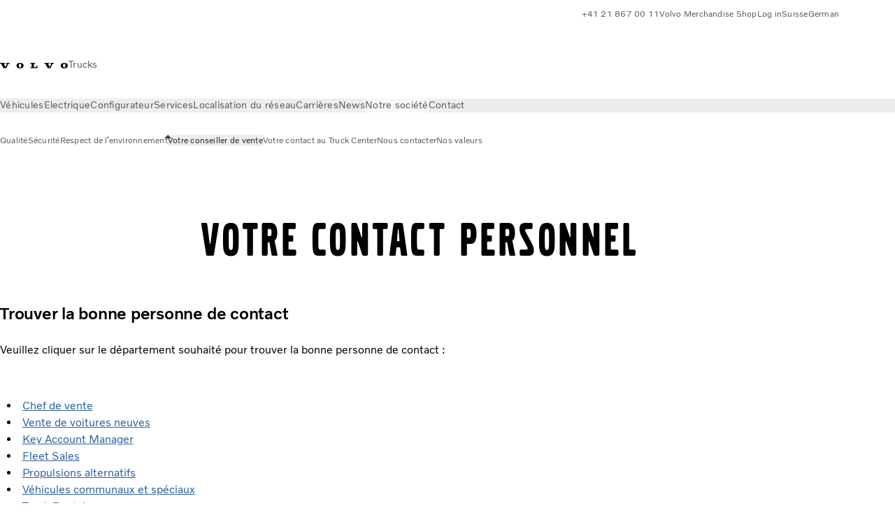

--- FILE ---
content_type: text/html;charset=utf-8
request_url: https://www.volvotrucks.ch/fr-ch/about-us/votre-conseiller-de-vente.html
body_size: 28533
content:

<!DOCTYPE HTML>
<html lang="fr" data-country="CH">
      <head>
    <meta charset="UTF-8"/>
    <title>Votre conseiller de vente | Volvo Trucks</title>
    
    <meta name="description" content="Nos conseillers de vente se feront un plaisir de vous conseiller afin que votre prochain véhicule réponde exactement à vos besoins. Contactez votre conseiller de vente dès aujourd&#39;hui !"/>
    
    <meta name="viewport" content="width=device-width, initial-scale=1"/>

    
    
    

    
        <meta name="domain-verification" content="h52ed7ind9iyz4ee3t105v0fh1heim"/>
    

    

    

    
    
<script defer="defer" type="text/javascript" src="/.rum/@adobe/helix-rum-js@%5E2/dist/rum-standalone.js"></script>
<link rel="stylesheet" href="/clientlibs-edge/production/20251211125631/shared/vcdk/publish.css" type="text/css"><script src="/clientlibs-edge/production/20251211125631/shared/vcdk/publish.js" defer></script>





    
    
<script src="/clientlibs-edge/production/20251211125631/shared/vcdk/components.js" defer></script>








    <link rel="preconnect" href="https://cdn.designsystem.volvogroup.com"/>
    <link rel="preconnect" href="https://cdn.designsystem.volvogroup.com" crossorigin/>
    <link href="https://cdn.designsystem.volvogroup.com/2-2-0/css/volvo/typefaces.css" rel="stylesheet"/>



    
    <link rel="preconnect" href="https://fonts.googleapis.com"/>
    <link rel="preconnect" href="https://fonts.gstatic.com" crossorigin/>
    <link href="https://fonts.googleapis.com/css2?family=Noto+Sans:ital,wdth,wght@0,62.5..100,100..900;1,62.5..100,100..900&display=swap" rel="stylesheet"/>

    
    









    
    <meta property="og:title" content="Votre conseiller de vente"/>
<meta property="og:description" content="Nos conseillers de vente se feront un plaisir de vous conseiller afin que votre prochain véhicule réponde exactement à vos besoins. Contactez votre conseiller de vente dès aujourd&#39;hui !"/>
<meta property="og:type" content="website"/>
<meta property="og:image" content="https://www.volvotrucks.ch/content/dam/volvo-trucks/markets/switzerland/employees/verkaufsberater/Volvo_Schweiz_Jan_Wohlwend.jpg"/>
<meta property="og:image:alt"/>
<meta property="twitter:image" content="https://www.volvotrucks.ch/content/dam/volvo-trucks/markets/switzerland/employees/verkaufsberater/Volvo_Schweiz_Jan_Wohlwend.jpg"/>
<meta property="twitter:image:alt"/>




    
    
    
    
<link rel="stylesheet" href="/clientlibs-edge/production/20251211125631/volvo-trucks/publish.css" type="text/css">


    
    
    
    
    
    


    

     
    
    
    
    
    

    
    
    
    
    
    
    
    
    

    
    
    
    
    
    

    
    

    <meta name="analytics-pageview" content='{
            "_volvo": {
                "universal": {
                    "generic": {
                        "brand": {
                            "name": "Volvo Trucks",
                            "type": "market",
                            "identifier": "mkt\u002Dvtc\u002Dch\u002Dfr",
                            "reportSuite": {
                                "prodList": "volvog648672,volvog224576,volvog648476,volvogvcvtc,volvogvc,volvog648633",
                                "stagingList": "volvogvtcdtmdev"
                            }
                        }
                    },
                    "web": {
                        "page": {
                            "category": "\/conf\/volvo\/settings\/wcm\/templates\/templates\u002Dvolvo\u002Dtrucks\/volvo\u002Dcontent",
                            "language": "French",
                            "country": "Switzerland",
                            "templateLocation": "\/conf\/volvo\/settings\/wcm\/templates\/templates\u002Dvolvo\u002Dtrucks\/volvo\u002Dcontent",
                            "contentLocation": "\/content\/volvo\u002Dtrucks\/switzerland\/fr\u002Dch\/about\u002Dus\/nos\u002Dcollaborateurs",
                            "publishDate": "2023\u002D12\u002D04T13:35:19.166Z",
                            "tags": "undefined",
                            "author": "undefined"
                        }
                    }
                }
            },
            "web" : {
                "webPageDetails" : {
                    "isErrorPage": false,
                    "isHomePage": false,
                    "name": "Votre conseiller de vente | Volvo Trucks",
                    "siteSection": "\/about\u002Dus\/nos\u002Dcollaborateurs"
                }
            },
            "environment" : {
                "type": "prod"
            }
        }'/>

    
    <script>
        var dataLayer = {
            pageInfo:    {
                pageName:          "Votre conseiller de vente",
                pageURL:           location.protocol + "//" + location.host + location.pathname,
                siteType:          "market",
                siteIdentifier:    "mkt\u002Dvtc\u002Dch\u002Dfr",
                contentHierarchy1: "about\u002Dus",
                contentHierarchy2: "nos\u002Dcollaborateurs",
                contentHierarchy3: ""
            },
            contentInfo: {
                publishDate:     "2023\u002D12\u002D04T13:35:19.166Z",
                templateName:    "Volvo Trucks Content Page",
                serverName:      ""
            },
            bAInfo: {
                businessArea:           "Volvo Trucks",
                division:               "European Division",
                region:                 "EUD \u002D Region Central",
                market:                 "Switzerland",
                language:               "French",
                lama:                   "fr\u002Dch",
                reportSuiteListProd:    "volvog648672,volvog224576,volvog648476,volvogvcvtc,volvogvc,volvog648633",
                reportSuiteListStaging: "volvogvtcdtmdev"
            }
        };
    </script>
    
    <script></script>
    
    
    
    
<script src="/clientlibs-edge/production/20251211125631/shared/components/structure/analytics-pageview.js"></script>


    
    
    
<script src="/etc.clientlibs/core/wcm/components/commons/datalayer/v1/clientlibs/core.wcm.components.commons.datalayer.v1.lc-6e1e9f7e5e2e5885d29bea65710ca169-lc.js" defer></script>


    
    
    
<script src="/clientlibs-edge/production/20251211125631/shared/components/structure/analytics-scroll.js" defer></script>




    
    
    

    

    


        <script type="text/javascript" src="//assets.adobedtm.com/afa9a4d5289e/91d28c00a83f/launch-dd00e6fe2ce8.min.js" async></script>


    
    
    

    
    
        
    
<script src="/clientlibs-edge/production/20251211125631/shared/components/structure/head-resource.js"></script>


    

    
        <link data-nc="HeadResource" rel="shortcut icon" href="/etc.clientlibs/volvo/clientlibs/volvo-trucks/publish/resources/favicon.ico" type="image/x-icon"/>
        <link data-nc="HeadResource" rel="icon" href="/etc.clientlibs/volvo/clientlibs/volvo-trucks/publish/resources/favicon.ico" type="image/x-icon"/>
    


    
    
    

<script>(window.BOOMR_mq=window.BOOMR_mq||[]).push(["addVar",{"rua.upush":"false","rua.cpush":"false","rua.upre":"false","rua.cpre":"false","rua.uprl":"false","rua.cprl":"false","rua.cprf":"false","rua.trans":"","rua.cook":"false","rua.ims":"false","rua.ufprl":"false","rua.cfprl":"false","rua.isuxp":"false","rua.texp":"norulematch","rua.ceh":"false","rua.ueh":"false","rua.ieh.st":"0"}]);</script>
<script>!function(){function o(n,i){if(n&&i)for(var r in i)i.hasOwnProperty(r)&&(void 0===n[r]?n[r]=i[r]:n[r].constructor===Object&&i[r].constructor===Object?o(n[r],i[r]):n[r]=i[r])}try{var n=decodeURIComponent("%7B%22Akamai%22%3A%7B%22enabled%22%3Afalse%7D%7D");if(n.length>0&&window.JSON&&"function"==typeof window.JSON.parse){var i=JSON.parse(n);void 0!==window.BOOMR_config?o(window.BOOMR_config,i):window.BOOMR_config=i}}catch(r){window.console&&"function"==typeof window.console.error&&console.error("mPulse: Could not parse configuration",r)}}();</script>
                              <script>!function(e){var n="https://s.go-mpulse.net/boomerang/";if("False"=="True")e.BOOMR_config=e.BOOMR_config||{},e.BOOMR_config.PageParams=e.BOOMR_config.PageParams||{},e.BOOMR_config.PageParams.pci=!0,n="https://s2.go-mpulse.net/boomerang/";if(window.BOOMR_API_key="TTB38-ZJAZZ-MCHEU-AMAYZ-3WZGJ",function(){function e(){if(!o){var e=document.createElement("script");e.id="boomr-scr-as",e.src=window.BOOMR.url,e.async=!0,i.parentNode.appendChild(e),o=!0}}function t(e){o=!0;var n,t,a,r,d=document,O=window;if(window.BOOMR.snippetMethod=e?"if":"i",t=function(e,n){var t=d.createElement("script");t.id=n||"boomr-if-as",t.src=window.BOOMR.url,BOOMR_lstart=(new Date).getTime(),e=e||d.body,e.appendChild(t)},!window.addEventListener&&window.attachEvent&&navigator.userAgent.match(/MSIE [67]\./))return window.BOOMR.snippetMethod="s",void t(i.parentNode,"boomr-async");a=document.createElement("IFRAME"),a.src="about:blank",a.title="",a.role="presentation",a.loading="eager",r=(a.frameElement||a).style,r.width=0,r.height=0,r.border=0,r.display="none",i.parentNode.appendChild(a);try{O=a.contentWindow,d=O.document.open()}catch(_){n=document.domain,a.src="javascript:var d=document.open();d.domain='"+n+"';void(0);",O=a.contentWindow,d=O.document.open()}if(n)d._boomrl=function(){this.domain=n,t()},d.write("<bo"+"dy onload='document._boomrl();'>");else if(O._boomrl=function(){t()},O.addEventListener)O.addEventListener("load",O._boomrl,!1);else if(O.attachEvent)O.attachEvent("onload",O._boomrl);d.close()}function a(e){window.BOOMR_onload=e&&e.timeStamp||(new Date).getTime()}if(!window.BOOMR||!window.BOOMR.version&&!window.BOOMR.snippetExecuted){window.BOOMR=window.BOOMR||{},window.BOOMR.snippetStart=(new Date).getTime(),window.BOOMR.snippetExecuted=!0,window.BOOMR.snippetVersion=12,window.BOOMR.url=n+"TTB38-ZJAZZ-MCHEU-AMAYZ-3WZGJ";var i=document.currentScript||document.getElementsByTagName("script")[0],o=!1,r=document.createElement("link");if(r.relList&&"function"==typeof r.relList.supports&&r.relList.supports("preload")&&"as"in r)window.BOOMR.snippetMethod="p",r.href=window.BOOMR.url,r.rel="preload",r.as="script",r.addEventListener("load",e),r.addEventListener("error",function(){t(!0)}),setTimeout(function(){if(!o)t(!0)},3e3),BOOMR_lstart=(new Date).getTime(),i.parentNode.appendChild(r);else t(!1);if(window.addEventListener)window.addEventListener("load",a,!1);else if(window.attachEvent)window.attachEvent("onload",a)}}(),"400".length>0)if(e&&"performance"in e&&e.performance&&"function"==typeof e.performance.setResourceTimingBufferSize)e.performance.setResourceTimingBufferSize(400);!function(){if(BOOMR=e.BOOMR||{},BOOMR.plugins=BOOMR.plugins||{},!BOOMR.plugins.AK){var n=""=="true"?1:0,t="",a="aoatzwqxij72o2lqpl4q-f-f7099dee3-clientnsv4-s.akamaihd.net",i="false"=="true"?2:1,o={"ak.v":"39","ak.cp":"469806","ak.ai":parseInt("967133",10),"ak.ol":"0","ak.cr":8,"ak.ipv":4,"ak.proto":"h2","ak.rid":"12284d9c","ak.r":42223,"ak.a2":n,"ak.m":"dsca","ak.n":"essl","ak.bpcip":"3.129.60.0","ak.cport":45802,"ak.gh":"23.66.124.144","ak.quicv":"","ak.tlsv":"tls1.3","ak.0rtt":"","ak.0rtt.ed":"","ak.csrc":"-","ak.acc":"","ak.t":"1768979193","ak.ak":"hOBiQwZUYzCg5VSAfCLimQ==tp5SZJx/pdJh5D1E+NDmAujNWqVabmXDmJ3Jsi0fiZcTRNNmrHm6UCxOGz02t4nVCmbM+4JTTBpGSKaFh/1/6ZFvmdqBnyQ4jSo6Pjb4UNOUdxpfrEE9SxU6WxAf8kYLOWQ7fDajNIrgqYeeo+LnTHlNepz8Fqg1bZcwXctpwkLNiJc6tjzlJrRpBamI4AZL/WQB1ahtTYL85baQ3CzlYrSsqnqJc0NcjvpfIjlBKp8/YkKK3smwJSwKr1sCqyNG9P/eJlV95mRCXrh38HnPf62CJ7Oe1FwrOUt1nLz6gY3Iio5rI/1iHwVSxF3C35LpyxuqWYr4InIVYE1Unltli3nGRScQqxlVGuuTMQOg7NQncQUzxQ65jrAMJNSNeHDhRtkTK4FR9wTdVt/bmaU5KvMNGV+xUOs5aCogo4MN2Ss=","ak.pv":"55","ak.dpoabenc":"","ak.tf":i};if(""!==t)o["ak.ruds"]=t;var r={i:!1,av:function(n){var t="http.initiator";if(n&&(!n[t]||"spa_hard"===n[t]))o["ak.feo"]=void 0!==e.aFeoApplied?1:0,BOOMR.addVar(o)},rv:function(){var e=["ak.bpcip","ak.cport","ak.cr","ak.csrc","ak.gh","ak.ipv","ak.m","ak.n","ak.ol","ak.proto","ak.quicv","ak.tlsv","ak.0rtt","ak.0rtt.ed","ak.r","ak.acc","ak.t","ak.tf"];BOOMR.removeVar(e)}};BOOMR.plugins.AK={akVars:o,akDNSPreFetchDomain:a,init:function(){if(!r.i){var e=BOOMR.subscribe;e("before_beacon",r.av,null,null),e("onbeacon",r.rv,null,null),r.i=!0}return this},is_complete:function(){return!0}}}}()}(window);</script></head>
      <body class="contentpage basepage page basicpage" id="contentpage-e14173e879" data-cmp-data-layer-enabled>
        <div class="vcdk-theme-provider vcdk-theme-provider--main vcdk-theme-volvo" data-vcdk-brand="volvo" data-vcdk-mode="light" themeid="volvo-light">
          
              
          
          
          
              
    
        
    
<link rel="stylesheet" href="/clientlibs-edge/production/20251211125631/shared/components/structure/top-banner.css" type="text/css"><script src="/clientlibs-edge/production/20251211125631/shared/components/structure/top-banner.js" defer></script>


    
    
    
    
    
<script src="/clientlibs-edge/production/20251211125631/shared/components/structure/unsupported-browser.js" defer></script>




<div class="top-banner unsupported-browser hidden" data-nc="TopBanner">
    <div class="container">
        <vcdk-banner themeId="volvo-light" data-nc="UnsupportedBrowser">
            We noticed that you are using a browser that is no longer supported by our system, to enjoy the full Volvo experience consider changing browser
            <vcdk-banner-actions>
                
    
    
    
    

    
    

    
    
        
    
<link rel="stylesheet" href="/clientlibs-edge/production/20251211125631/shared/components/content/button.css" type="text/css">


    

    
    
    
    
        <vcdk-button invert-theme variant="secondary" size="medium" class="top-banner__close">
            Close
        </vcdk-button>
    

            </vcdk-banner-actions>
        </vcdk-banner>
    </div>
</div>


    
    
    
        
    
<link rel="stylesheet" href="/clientlibs-edge/production/20251211125631/shared/components/structure/marketlanguageselector.css" type="text/css"><script src="/clientlibs-edge/production/20251211125631/shared/components/structure/marketlanguageselector.js" defer></script>


    
    <div class="top-banner hidden" data-nc="TopBanner" data-nc-params-TopBanner='{
            "homepagePath": "/content/volvo-trucks/switzerland/fr-ch"
        }'>
        <div class="container">

        </div>
    </div>




              <div class="header"><header class="header__container container-fullwidth">
    <div class="header__main container" data-nc="Header" data-nc-params-Header='{
             &quot;sticky&quot;: &quot;desktop&quot;
         }'>
        
        <div class="header__brand">
    <div class="header__brand__container">
        
        

    
        
        
            
            
            
            
            
            
            
            
                
    
<script src="/clientlibs-edge/production/20251211125631/shared/components/content/image/image.js" defer></script>


            
            
            
            
            
    
<script src="/etc.clientlibs/core/wcm/components/image/v2/image/clientlibs/site.lc-d31d55e65397b599da9a48a99dd8f4af-lc.js"></script>


        
        
        
        
            
                <div data-cmp-is="image" data-cmp-lazythreshold="0" data-cmp-src="/fr-ch/_jcr_content/root/header/logo.coreimg{.width}.svg/1714040036502/volvo-iron-mark.svg" data-asset="/content/dam/volvo-trucks/markets/master/logos/volvo-iron-mark.svg" data-nc="ImageViewer" data-nc-params-ImageViewer='{
                        "assetUrl": "/fr-ch/_jcr_content/root/header/logo.coreimg.svg/1714040036502/volvo-iron-mark.svg",
                        "assetPath": "",
                        "imageServer": "",
                        "isZoom": false
                    }' data-title="Logo Volvo" class="img__container  cmp-image" id="image-a73fda1252" itemscope itemtype="http://schema.org/ImageObject">
                    
                    <a class="img__link" href="/fr-ch.html" data-cmp-hook-image="link" target="_self">
                        
    
        
        <img src="/fr-ch/_jcr_content/root/header/logo.coreimg.svg/1714040036502/volvo-iron-mark.svg" class="img__asset cmp-image__image img__asset__image" itemprop="contentUrl" data-cmp-hook-image="image" alt="Logo Volvo"/>
        
        
    

                        <div class="cmp-image__overlay"></div>
                    </a>
                    
                    
                </div>
            
        

    
    



    


        <div class="header__brand-text">
            <p class="header__company">Trucks</p>
            <p class="header__market"></p>
        </div>
    </div>
</div>

        
        <div class="header__meta ">
    
    
    <div class="header__metanav header__metanav--phone hidden-desktop">
        <ul class="cmp-list">
            
            <li class="cmp-list__item">
                
                
    
    
    
    <vcdk-icon-button button-aria-label="Rechercher" variant="tertiary" size="medium" icon="search" class="header__searchIcon">
    </vcdk-icon-button>

            </li>
            
            <li class="cmp-list__item">
                <span data-nc="Link" data-nc-params-link='{&quot;event&quot;: &quot;SIDENAV_OPEN&quot;}'>
                    
                    
    
    
    
    <vcdk-icon-button button-aria-label="Open Menu" variant="tertiary" size="medium" icon="hamburger-menu" class="header__burgerIcon">
    </vcdk-icon-button>

                </span>
            </li>
        </ul>
    </div>
    
    <div class="header__metanav header__metanav--desktop hidden-phone hidden-tablet">
        <div class="header-top-links structurelist list header__toplinks">
    
    



    
    
<script src="/clientlibs-edge/production/20251211125631/shared/components/content/list.js" defer></script>







<div class="list" data-nc="List" data-nc-params-List='{
        "title": ""
     }'>
    <div class="cmp-list--default">
        
        
    
    
        <ul class="cmp-list">
            <li class="cmp-list__item">
                <a class="cmp-list__item-link" href="tel:00041218670011" target="_self" data-link-text="+41 21 867 00 11" rel="noopener">
                    
    <vcdk-system-icon size="24" icon="phone-active" element-role="presentation" class="cmp-list__item-icon cmp-list__item-icon--start"></vcdk-system-icon>

                    <span class="cmp-list__item-text" data-link-text="+41 21 867 00 11">
                        +41 21 867 00 11
                    </span>
                </a>
            </li>
        
            <li class="cmp-list__item">
                <a class="cmp-list__item-link" href="https://merchandise.volvotrucks.com/" target="_self" data-link-text="Volvo Merchandise Shop" rel="noopener">
                    
    <vcdk-system-icon size="24" icon="shopping-cart" element-role="presentation" class="cmp-list__item-icon cmp-list__item-icon--start"></vcdk-system-icon>

                    <span class="cmp-list__item-text" data-link-text="Volvo Merchandise Shop">
                        Volvo Merchandise Shop
                    </span>
                </a>
            </li>
        
            <li class="cmp-list__item">
                <a class="cmp-list__item-link" href="https://www.volvotrucks.ch/fr-ch/tools/login.html" target="_self" data-link-text="Log in">
                    
    <vcdk-system-icon size="24" icon="user" element-role="presentation" class="cmp-list__item-icon cmp-list__item-icon--start"></vcdk-system-icon>

                    <span class="cmp-list__item-text" data-link-text="Log in">
                        Log in
                    </span>
                </a>
            </li>
        
            <li class="cmp-list__item">
                <a class="cmp-list__item-link" href="https://www.volvotrucks.com/en-en/select-market.html" target="_self" data-link-text="Suisse" rel="noopener">
                    
    <vcdk-system-icon size="24" icon="globe" element-role="presentation" class="cmp-list__item-icon cmp-list__item-icon--start"></vcdk-system-icon>

                    <span class="cmp-list__item-text" data-link-text="Suisse">
                        Suisse
                    </span>
                </a>
            </li>
        
            <li class="cmp-list__item">
                <a class="cmp-list__item-link" href="https://www.volvotrucks.ch/de-ch/" target="_self" data-link-text="German">
                    
    <vcdk-system-icon size="24" icon="globe" element-role="presentation" class="cmp-list__item-icon cmp-list__item-icon--start"></vcdk-system-icon>

                    <span class="cmp-list__item-text" data-link-text="German">
                        German
                    </span>
                </a>
            </li>
        </ul>
    

    </div>
    
    <div class="cmp-list--accordion">
        <details class="cmp-list__details">
            <summary class="cmp-list__title">
                
                
            </summary>
            
    
    
        <ul class="cmp-list">
            <li class="cmp-list__item">
                <a class="cmp-list__item-link" href="tel:00041218670011" target="_self" data-link-text="+41 21 867 00 11" rel="noopener">
                    
    <vcdk-system-icon size="24" icon="phone-active" element-role="presentation" class="cmp-list__item-icon cmp-list__item-icon--start"></vcdk-system-icon>

                    <span class="cmp-list__item-text" data-link-text="+41 21 867 00 11">
                        +41 21 867 00 11
                    </span>
                </a>
            </li>
        
            <li class="cmp-list__item">
                <a class="cmp-list__item-link" href="https://merchandise.volvotrucks.com/" target="_self" data-link-text="Volvo Merchandise Shop" rel="noopener">
                    
    <vcdk-system-icon size="24" icon="shopping-cart" element-role="presentation" class="cmp-list__item-icon cmp-list__item-icon--start"></vcdk-system-icon>

                    <span class="cmp-list__item-text" data-link-text="Volvo Merchandise Shop">
                        Volvo Merchandise Shop
                    </span>
                </a>
            </li>
        
            <li class="cmp-list__item">
                <a class="cmp-list__item-link" href="https://www.volvotrucks.ch/fr-ch/tools/login.html" target="_self" data-link-text="Log in">
                    
    <vcdk-system-icon size="24" icon="user" element-role="presentation" class="cmp-list__item-icon cmp-list__item-icon--start"></vcdk-system-icon>

                    <span class="cmp-list__item-text" data-link-text="Log in">
                        Log in
                    </span>
                </a>
            </li>
        
            <li class="cmp-list__item">
                <a class="cmp-list__item-link" href="https://www.volvotrucks.com/en-en/select-market.html" target="_self" data-link-text="Suisse" rel="noopener">
                    
    <vcdk-system-icon size="24" icon="globe" element-role="presentation" class="cmp-list__item-icon cmp-list__item-icon--start"></vcdk-system-icon>

                    <span class="cmp-list__item-text" data-link-text="Suisse">
                        Suisse
                    </span>
                </a>
            </li>
        
            <li class="cmp-list__item">
                <a class="cmp-list__item-link" href="https://www.volvotrucks.ch/de-ch/" target="_self" data-link-text="German">
                    
    <vcdk-system-icon size="24" icon="globe" element-role="presentation" class="cmp-list__item-icon cmp-list__item-icon--start"></vcdk-system-icon>

                    <span class="cmp-list__item-text" data-link-text="German">
                        German
                    </span>
                </a>
            </li>
        </ul>
    

        </details>
    </div>
</div>

    

</div>

    </div>
</div>

        
        

    <div class="header__search" hidden aria-hidden="true">
        
    <section class="cmp-search search" role="search" data-cmp-is="search" data-cmp-min-length="10000" data-cmp-results-size="10" data-nc="Search" data-cmp-data-layer="{&#34;search-0308e5f66d&#34;:{&#34;@type&#34;:&#34;volvo/base/components/structure/search&#34;}}">
        <form class="cmp-search__form" method="get" data-cmp-results-page="https://www.volvotrucks.ch/fr-ch/tools/search-result.html" data-cmp-hook-search="form" action="/content/volvo-trucks/switzerland/fr-ch.searchresults.json/_jcr_content/root/header/search" autocomplete="off">
            <div class="cmp-search__field">
                
    <vcdk-search-field placeholder="Rechercher" name="q" input-aria-label="Rechercher" id="search-field" icon="search" class="form-field--vcdk-search-field cmp-search__input">
    </vcdk-search-field>

                
            </div>
        </form>
        
<script data-cmp-hook-search="itemTemplate" type="x-template">
    <a class="cmp-search__item" data-cmp-hook-search="item" role="option" aria-selected="false">
        <span class="cmp-search__item-title" data-cmp-hook-search="itemTitle"></span>
    </a>
</script>

    </section>


    
    
<script src="/clientlibs-edge/production/20251211125631/shared/components/structure/search.js" defer></script>




    </div>


    </div>

    
    <div class="header__mainnav" data-nc="Navigation" data-nc-params-navigation='{"i18n": { "overview": "Aperçu"}}'>
    
        
    
<script src="/clientlibs-edge/production/20251211125631/shared/components/structure/main-navigation.js" defer></script>


    

    <div class="header__mainnav-content">
          <div class="hidden-desktop header__mainnav-topbar">
               <div class="header__toplinks">
                    
                    <div class="header-top-links structurelist list">
    
    



    
    








<div class="list" data-nc="List" data-nc-params-List='{
        "title": ""
     }'>
    <div class="cmp-list--default">
        
        
    
    
        <ul class="cmp-list">
            <li class="cmp-list__item">
                <a class="cmp-list__item-link" href="tel:00041218670011" target="_self" data-link-text="+41 21 867 00 11" rel="noopener">
                    
    <vcdk-system-icon size="24" icon="phone-active" element-role="presentation" class="cmp-list__item-icon cmp-list__item-icon--start"></vcdk-system-icon>

                    <span class="cmp-list__item-text" data-link-text="+41 21 867 00 11">
                        +41 21 867 00 11
                    </span>
                </a>
            </li>
        
            <li class="cmp-list__item">
                <a class="cmp-list__item-link" href="https://merchandise.volvotrucks.com/" target="_self" data-link-text="Volvo Merchandise Shop" rel="noopener">
                    
    <vcdk-system-icon size="24" icon="shopping-cart" element-role="presentation" class="cmp-list__item-icon cmp-list__item-icon--start"></vcdk-system-icon>

                    <span class="cmp-list__item-text" data-link-text="Volvo Merchandise Shop">
                        Volvo Merchandise Shop
                    </span>
                </a>
            </li>
        
            <li class="cmp-list__item">
                <a class="cmp-list__item-link" href="https://www.volvotrucks.ch/fr-ch/tools/login.html" target="_self" data-link-text="Log in">
                    
    <vcdk-system-icon size="24" icon="user" element-role="presentation" class="cmp-list__item-icon cmp-list__item-icon--start"></vcdk-system-icon>

                    <span class="cmp-list__item-text" data-link-text="Log in">
                        Log in
                    </span>
                </a>
            </li>
        
            <li class="cmp-list__item">
                <a class="cmp-list__item-link" href="https://www.volvotrucks.com/en-en/select-market.html" target="_self" data-link-text="Suisse" rel="noopener">
                    
    <vcdk-system-icon size="24" icon="globe" element-role="presentation" class="cmp-list__item-icon cmp-list__item-icon--start"></vcdk-system-icon>

                    <span class="cmp-list__item-text" data-link-text="Suisse">
                        Suisse
                    </span>
                </a>
            </li>
        
            <li class="cmp-list__item">
                <a class="cmp-list__item-link" href="https://www.volvotrucks.ch/de-ch/" target="_self" data-link-text="German">
                    
    <vcdk-system-icon size="24" icon="globe" element-role="presentation" class="cmp-list__item-icon cmp-list__item-icon--start"></vcdk-system-icon>

                    <span class="cmp-list__item-text" data-link-text="German">
                        German
                    </span>
                </a>
            </li>
        </ul>
    

    </div>
    
    <div class="cmp-list--accordion">
        <details class="cmp-list__details">
            <summary class="cmp-list__title">
                
                
            </summary>
            
    
    
        <ul class="cmp-list">
            <li class="cmp-list__item">
                <a class="cmp-list__item-link" href="tel:00041218670011" target="_self" data-link-text="+41 21 867 00 11" rel="noopener">
                    
    <vcdk-system-icon size="24" icon="phone-active" element-role="presentation" class="cmp-list__item-icon cmp-list__item-icon--start"></vcdk-system-icon>

                    <span class="cmp-list__item-text" data-link-text="+41 21 867 00 11">
                        +41 21 867 00 11
                    </span>
                </a>
            </li>
        
            <li class="cmp-list__item">
                <a class="cmp-list__item-link" href="https://merchandise.volvotrucks.com/" target="_self" data-link-text="Volvo Merchandise Shop" rel="noopener">
                    
    <vcdk-system-icon size="24" icon="shopping-cart" element-role="presentation" class="cmp-list__item-icon cmp-list__item-icon--start"></vcdk-system-icon>

                    <span class="cmp-list__item-text" data-link-text="Volvo Merchandise Shop">
                        Volvo Merchandise Shop
                    </span>
                </a>
            </li>
        
            <li class="cmp-list__item">
                <a class="cmp-list__item-link" href="https://www.volvotrucks.ch/fr-ch/tools/login.html" target="_self" data-link-text="Log in">
                    
    <vcdk-system-icon size="24" icon="user" element-role="presentation" class="cmp-list__item-icon cmp-list__item-icon--start"></vcdk-system-icon>

                    <span class="cmp-list__item-text" data-link-text="Log in">
                        Log in
                    </span>
                </a>
            </li>
        
            <li class="cmp-list__item">
                <a class="cmp-list__item-link" href="https://www.volvotrucks.com/en-en/select-market.html" target="_self" data-link-text="Suisse" rel="noopener">
                    
    <vcdk-system-icon size="24" icon="globe" element-role="presentation" class="cmp-list__item-icon cmp-list__item-icon--start"></vcdk-system-icon>

                    <span class="cmp-list__item-text" data-link-text="Suisse">
                        Suisse
                    </span>
                </a>
            </li>
        
            <li class="cmp-list__item">
                <a class="cmp-list__item-link" href="https://www.volvotrucks.ch/de-ch/" target="_self" data-link-text="German">
                    
    <vcdk-system-icon size="24" icon="globe" element-role="presentation" class="cmp-list__item-icon cmp-list__item-icon--start"></vcdk-system-icon>

                    <span class="cmp-list__item-text" data-link-text="German">
                        German
                    </span>
                </a>
            </li>
        </ul>
    

        </details>
    </div>
</div>

    

</div>

               </div>
               <div class="header__mainnav-close">
                    
                    
                    <span data-nc="Link" data-nc-params-link='{ &quot;event&quot;: &quot;SIDENAV_CLOSE&quot; }'>
                         
    
    
    
    <vcdk-icon-button button-aria-label="Close Menu" variant="tertiary" size="medium" icon="close" class="header__closeIcon">
    </vcdk-icon-button>

                    </span>
               </div>
          </div>
          
          <div class="main-nav main-navigation navigation container"><nav id="main-navigation-34355bdd63" class="cmp-navigation" itemscope itemtype="http://schema.org/SiteNavigationElement" data-cmp-data-layer="{&#34;main-navigation-34355bdd63&#34;:{&#34;@type&#34;:&#34;volvo/base/components/structure/main-navigation&#34;}}">
    <ul class="cmp-navigation__group">
        
    <li class="cmp-navigation__item cmp-navigation__item--level-0">
        
    <a href="/fr-ch/trucks.html" class="cmp-navigation__item-link" data-breadcrumb="/content/volvo-trucks/switzerland/fr-ch/trucks" target="_self">
        
        
        
        
        
        <span class="cmp-navigation__item-link-text">Véhicules</span>
        
    <vcdk-system-icon size="16" icon="chevron-down" element-role="presentation" class="cmp-navigation__item-link-icon cmp-navigation__item-link-icon--16"></vcdk-system-icon>

        
    <vcdk-system-icon size="24" icon="chevron-down" element-role="presentation" class="cmp-navigation__item-link-icon cmp-navigation__item-link-icon--24"></vcdk-system-icon>

    </a>
    

        
    <ul class="cmp-navigation__group">
        
    <li class="cmp-navigation__item cmp-navigation__item--level-1">
        
    <a href="/fr-ch/trucks/models.html" class="cmp-navigation__item-link" data-breadcrumb="/content/volvo-trucks/switzerland/fr-ch/trucks/models" target="_self">
        
        
        
        
        
        <span class="cmp-navigation__item-link-text">Tous les modèles</span>
        
    <vcdk-system-icon size="16" icon="chevron-right" element-role="presentation" class="cmp-navigation__item-link-icon cmp-navigation__item-link-icon--16"></vcdk-system-icon>

        
    <vcdk-system-icon size="24" icon="chevron-right" element-role="presentation" class="cmp-navigation__item-link-icon cmp-navigation__item-link-icon--24"></vcdk-system-icon>

    </a>
    

        
    <ul class="cmp-navigation__group">
        
    <li class="cmp-navigation__item cmp-navigation__item--level-2">
        
    <a href="/fr-ch/trucks/models/volvo-fh16-aero.html" class="cmp-navigation__item-link" data-breadcrumb="/content/volvo-trucks/switzerland/fr-ch/trucks/models/volvo-fh16-aero" target="_self">
        
        
        
        
        
        <span class="cmp-navigation__item-link-text">Volvo FH16 Aero</span>
        
    <vcdk-system-icon size="16" icon="chevron-right" element-role="presentation" class="cmp-navigation__item-link-icon cmp-navigation__item-link-icon--16"></vcdk-system-icon>

        
    <vcdk-system-icon size="24" icon="chevron-right" element-role="presentation" class="cmp-navigation__item-link-icon cmp-navigation__item-link-icon--24"></vcdk-system-icon>

    </a>
    

        
    </li>

    <li class="cmp-navigation__item cmp-navigation__item--level-2">
        
    <a href="/fr-ch/trucks/models/volvo-fh-aero.html" class="cmp-navigation__item-link" data-breadcrumb="/content/volvo-trucks/switzerland/fr-ch/trucks/models/volvo-fh-aero" target="_self">
        
        
        
        
        
        <span class="cmp-navigation__item-link-text">Volvo FH Aero</span>
        
    <vcdk-system-icon size="16" icon="chevron-right" element-role="presentation" class="cmp-navigation__item-link-icon cmp-navigation__item-link-icon--16"></vcdk-system-icon>

        
    <vcdk-system-icon size="24" icon="chevron-right" element-role="presentation" class="cmp-navigation__item-link-icon cmp-navigation__item-link-icon--24"></vcdk-system-icon>

    </a>
    

        
    </li>

    <li class="cmp-navigation__item cmp-navigation__item--level-2">
        
    <a href="/fr-ch/trucks/models/volvo-fh16.html" class="cmp-navigation__item-link" data-breadcrumb="/content/volvo-trucks/switzerland/fr-ch/trucks/models/volvo-fh16" target="_self">
        
        
        
        
        
        <span class="cmp-navigation__item-link-text">Volvo FH16</span>
        
    <vcdk-system-icon size="16" icon="chevron-right" element-role="presentation" class="cmp-navigation__item-link-icon cmp-navigation__item-link-icon--16"></vcdk-system-icon>

        
    <vcdk-system-icon size="24" icon="chevron-right" element-role="presentation" class="cmp-navigation__item-link-icon cmp-navigation__item-link-icon--24"></vcdk-system-icon>

    </a>
    

        
    </li>

    <li class="cmp-navigation__item cmp-navigation__item--level-2">
        
    <a href="/fr-ch/trucks/models/volvo-fh.html" class="cmp-navigation__item-link" data-breadcrumb="/content/volvo-trucks/switzerland/fr-ch/trucks/models/volvo-fh" target="_self">
        
        
        
        
        
        <span class="cmp-navigation__item-link-text">Volvo FH</span>
        
    <vcdk-system-icon size="16" icon="chevron-right" element-role="presentation" class="cmp-navigation__item-link-icon cmp-navigation__item-link-icon--16"></vcdk-system-icon>

        
    <vcdk-system-icon size="24" icon="chevron-right" element-role="presentation" class="cmp-navigation__item-link-icon cmp-navigation__item-link-icon--24"></vcdk-system-icon>

    </a>
    

        
    </li>

    <li class="cmp-navigation__item cmp-navigation__item--level-2">
        
    <a href="/fr-ch/trucks/models/volvo-fmx.html" class="cmp-navigation__item-link" data-breadcrumb="/content/volvo-trucks/switzerland/fr-ch/trucks/models/volvo-fmx" target="_self">
        
        
        
        
        
        <span class="cmp-navigation__item-link-text">Volvo FMX</span>
        
    <vcdk-system-icon size="16" icon="chevron-right" element-role="presentation" class="cmp-navigation__item-link-icon cmp-navigation__item-link-icon--16"></vcdk-system-icon>

        
    <vcdk-system-icon size="24" icon="chevron-right" element-role="presentation" class="cmp-navigation__item-link-icon cmp-navigation__item-link-icon--24"></vcdk-system-icon>

    </a>
    

        
    </li>

    <li class="cmp-navigation__item cmp-navigation__item--level-2">
        
    <a href="/fr-ch/trucks/models/volvo-fm.html" class="cmp-navigation__item-link" data-breadcrumb="/content/volvo-trucks/switzerland/fr-ch/trucks/models/volvo-fm" target="_self">
        
        
        
        
        
        <span class="cmp-navigation__item-link-text">Volvo FM</span>
        
    <vcdk-system-icon size="16" icon="chevron-right" element-role="presentation" class="cmp-navigation__item-link-icon cmp-navigation__item-link-icon--16"></vcdk-system-icon>

        
    <vcdk-system-icon size="24" icon="chevron-right" element-role="presentation" class="cmp-navigation__item-link-icon cmp-navigation__item-link-icon--24"></vcdk-system-icon>

    </a>
    

        
    </li>

    <li class="cmp-navigation__item cmp-navigation__item--level-2">
        
    <a href="/fr-ch/trucks/models/volvo-fe.html" class="cmp-navigation__item-link" data-breadcrumb="/content/volvo-trucks/switzerland/fr-ch/trucks/models/volvo-fe" target="_self">
        
        
        
        
        
        <span class="cmp-navigation__item-link-text">Volvo FE</span>
        
    <vcdk-system-icon size="16" icon="chevron-right" element-role="presentation" class="cmp-navigation__item-link-icon cmp-navigation__item-link-icon--16"></vcdk-system-icon>

        
    <vcdk-system-icon size="24" icon="chevron-right" element-role="presentation" class="cmp-navigation__item-link-icon cmp-navigation__item-link-icon--24"></vcdk-system-icon>

    </a>
    

        
    </li>

    <li class="cmp-navigation__item cmp-navigation__item--level-2">
        
    <a href="/fr-ch/trucks/models/volvo-fl.html" class="cmp-navigation__item-link" data-breadcrumb="/content/volvo-trucks/switzerland/fr-ch/trucks/models/volvo-fl" target="_self">
        
        
        
        
        
        <span class="cmp-navigation__item-link-text">Volvo FL</span>
        
    <vcdk-system-icon size="16" icon="chevron-right" element-role="presentation" class="cmp-navigation__item-link-icon cmp-navigation__item-link-icon--16"></vcdk-system-icon>

        
    <vcdk-system-icon size="24" icon="chevron-right" element-role="presentation" class="cmp-navigation__item-link-icon cmp-navigation__item-link-icon--24"></vcdk-system-icon>

    </a>
    

        
    </li>

    <li class="cmp-navigation__item cmp-navigation__item--level-2">
        
    <a href="/fr-ch/trucks/models/the-volvo-aero-range.html" class="cmp-navigation__item-link" data-breadcrumb="/content/volvo-trucks/switzerland/fr-ch/trucks/models/the-volvo-aero-range" target="_self">
        
        
        
        
        
        <span class="cmp-navigation__item-link-text">La gamme Volvo Aero</span>
        
    <vcdk-system-icon size="16" icon="chevron-right" element-role="presentation" class="cmp-navigation__item-link-icon cmp-navigation__item-link-icon--16"></vcdk-system-icon>

        
    <vcdk-system-icon size="24" icon="chevron-right" element-role="presentation" class="cmp-navigation__item-link-icon cmp-navigation__item-link-icon--24"></vcdk-system-icon>

    </a>
    

        
    </li>

        
    </ul>

    </li>

    <li class="cmp-navigation__item cmp-navigation__item--level-1">
        
    <a href="/fr-ch/trucks/electric.html" class="cmp-navigation__item-link" data-breadcrumb="/content/volvo-trucks/switzerland/fr-ch/trucks/electric" target="_self">
        
        
        
        
        
        <span class="cmp-navigation__item-link-text">Electrique</span>
        
    <vcdk-system-icon size="16" icon="chevron-right" element-role="presentation" class="cmp-navigation__item-link-icon cmp-navigation__item-link-icon--16"></vcdk-system-icon>

        
    <vcdk-system-icon size="24" icon="chevron-right" element-role="presentation" class="cmp-navigation__item-link-icon cmp-navigation__item-link-icon--24"></vcdk-system-icon>

    </a>
    

        
    <ul class="cmp-navigation__group">
        
    <li class="cmp-navigation__item cmp-navigation__item--level-2">
        
    <a href="/fr-ch/trucks/electric/volvo-fh-aero-electric.html" class="cmp-navigation__item-link" data-breadcrumb="/content/volvo-trucks/switzerland/fr-ch/trucks/electric/volvo-fh-aero-electric" target="_self">
        
        
        
        
        
        <span class="cmp-navigation__item-link-text">Volvo FH Aero Electric</span>
        
    <vcdk-system-icon size="16" icon="chevron-right" element-role="presentation" class="cmp-navigation__item-link-icon cmp-navigation__item-link-icon--16"></vcdk-system-icon>

        
    <vcdk-system-icon size="24" icon="chevron-right" element-role="presentation" class="cmp-navigation__item-link-icon cmp-navigation__item-link-icon--24"></vcdk-system-icon>

    </a>
    

        
    </li>

    <li class="cmp-navigation__item cmp-navigation__item--level-2">
        
    <a href="/fr-ch/trucks/electric/volvo-fh-electric.html" class="cmp-navigation__item-link" data-breadcrumb="/content/volvo-trucks/switzerland/fr-ch/trucks/electric/volvo-fh-electric" target="_self">
        
        
        
        
        
        <span class="cmp-navigation__item-link-text">Volvo FH Electric</span>
        
    <vcdk-system-icon size="16" icon="chevron-right" element-role="presentation" class="cmp-navigation__item-link-icon cmp-navigation__item-link-icon--16"></vcdk-system-icon>

        
    <vcdk-system-icon size="24" icon="chevron-right" element-role="presentation" class="cmp-navigation__item-link-icon cmp-navigation__item-link-icon--24"></vcdk-system-icon>

    </a>
    

        
    </li>

    <li class="cmp-navigation__item cmp-navigation__item--level-2">
        
    <a href="/fr-ch/trucks/electric/volvo-fmx-electric.html" class="cmp-navigation__item-link" data-breadcrumb="/content/volvo-trucks/switzerland/fr-ch/trucks/electric/volvo-fmx-electric" target="_self">
        
        
        
        
        
        <span class="cmp-navigation__item-link-text">Volvo FMX Electric</span>
        
    <vcdk-system-icon size="16" icon="chevron-right" element-role="presentation" class="cmp-navigation__item-link-icon cmp-navigation__item-link-icon--16"></vcdk-system-icon>

        
    <vcdk-system-icon size="24" icon="chevron-right" element-role="presentation" class="cmp-navigation__item-link-icon cmp-navigation__item-link-icon--24"></vcdk-system-icon>

    </a>
    

        
    </li>

    <li class="cmp-navigation__item cmp-navigation__item--level-2">
        
    <a href="/fr-ch/trucks/electric/volvo-fm-electric.html" class="cmp-navigation__item-link" data-breadcrumb="/content/volvo-trucks/switzerland/fr-ch/trucks/electric/volvo-fm-electric" target="_self">
        
        
        
        
        
        <span class="cmp-navigation__item-link-text">Volvo FM Electric</span>
        
    <vcdk-system-icon size="16" icon="chevron-right" element-role="presentation" class="cmp-navigation__item-link-icon cmp-navigation__item-link-icon--16"></vcdk-system-icon>

        
    <vcdk-system-icon size="24" icon="chevron-right" element-role="presentation" class="cmp-navigation__item-link-icon cmp-navigation__item-link-icon--24"></vcdk-system-icon>

    </a>
    

        
    </li>

    <li class="cmp-navigation__item cmp-navigation__item--level-2">
        
    <a href="/fr-ch/trucks/electric/volvo-fm-low-entry.html" class="cmp-navigation__item-link" data-breadcrumb="/content/volvo-trucks/switzerland/fr-ch/trucks/electric/volvo-fm-low-entry" target="_self">
        
        
        
        
        
        <span class="cmp-navigation__item-link-text">Volvo FM Low Entry</span>
        
    <vcdk-system-icon size="16" icon="chevron-right" element-role="presentation" class="cmp-navigation__item-link-icon cmp-navigation__item-link-icon--16"></vcdk-system-icon>

        
    <vcdk-system-icon size="24" icon="chevron-right" element-role="presentation" class="cmp-navigation__item-link-icon cmp-navigation__item-link-icon--24"></vcdk-system-icon>

    </a>
    

        
    </li>

    <li class="cmp-navigation__item cmp-navigation__item--level-2">
        
    <a href="/fr-ch/trucks/electric/volvo-fe-electric.html" class="cmp-navigation__item-link" data-breadcrumb="/content/volvo-trucks/switzerland/fr-ch/trucks/electric/volvo-fe-electric" target="_self">
        
        
        
        
        
        <span class="cmp-navigation__item-link-text">Volvo FE électrique</span>
        
    <vcdk-system-icon size="16" icon="chevron-right" element-role="presentation" class="cmp-navigation__item-link-icon cmp-navigation__item-link-icon--16"></vcdk-system-icon>

        
    <vcdk-system-icon size="24" icon="chevron-right" element-role="presentation" class="cmp-navigation__item-link-icon cmp-navigation__item-link-icon--24"></vcdk-system-icon>

    </a>
    

        
    </li>

    <li class="cmp-navigation__item cmp-navigation__item--level-2">
        
    <a href="/fr-ch/trucks/electric/volvo-fl-electric.html" class="cmp-navigation__item-link" data-breadcrumb="/content/volvo-trucks/switzerland/fr-ch/trucks/electric/volvo-fl-electric" target="_self">
        
        
        
        
        
        <span class="cmp-navigation__item-link-text">Volvo FL Electric</span>
        
    <vcdk-system-icon size="16" icon="chevron-right" element-role="presentation" class="cmp-navigation__item-link-icon cmp-navigation__item-link-icon--16"></vcdk-system-icon>

        
    <vcdk-system-icon size="24" icon="chevron-right" element-role="presentation" class="cmp-navigation__item-link-icon cmp-navigation__item-link-icon--24"></vcdk-system-icon>

    </a>
    

        
    </li>

    <li class="cmp-navigation__item cmp-navigation__item--level-2">
        
    <a href="/fr-ch/trucks/electric/why-electric-trucks.html" class="cmp-navigation__item-link" data-breadcrumb="/content/volvo-trucks/switzerland/fr-ch/trucks/electric/why-electric-trucks" target="_self">
        
        
        
        
        
        <span class="cmp-navigation__item-link-text">Pourquoi choisir des camions électriques ?</span>
        
    <vcdk-system-icon size="16" icon="chevron-right" element-role="presentation" class="cmp-navigation__item-link-icon cmp-navigation__item-link-icon--16"></vcdk-system-icon>

        
    <vcdk-system-icon size="24" icon="chevron-right" element-role="presentation" class="cmp-navigation__item-link-icon cmp-navigation__item-link-icon--24"></vcdk-system-icon>

    </a>
    

        
    </li>

    <li class="cmp-navigation__item cmp-navigation__item--level-2">
        
    <a href="/fr-ch/trucks/electric/faq.html" class="cmp-navigation__item-link" data-breadcrumb="/content/volvo-trucks/switzerland/fr-ch/trucks/electric/faq" target="_self">
        
        
        
        
        
        <span class="cmp-navigation__item-link-text">FAQ</span>
        
    <vcdk-system-icon size="16" icon="chevron-right" element-role="presentation" class="cmp-navigation__item-link-icon cmp-navigation__item-link-icon--16"></vcdk-system-icon>

        
    <vcdk-system-icon size="24" icon="chevron-right" element-role="presentation" class="cmp-navigation__item-link-icon cmp-navigation__item-link-icon--24"></vcdk-system-icon>

    </a>
    

        
    </li>

        
    </ul>

    </li>

    <li class="cmp-navigation__item cmp-navigation__item--level-1">
        
    <a href="/fr-ch/trucks/gas-powered.html" class="cmp-navigation__item-link" data-breadcrumb="/content/volvo-trucks/switzerland/fr-ch/trucks/gas-powered" target="_self">
        
        
        
        
        
        <span class="cmp-navigation__item-link-text">Véhicules au gaz</span>
        
    <vcdk-system-icon size="16" icon="chevron-right" element-role="presentation" class="cmp-navigation__item-link-icon cmp-navigation__item-link-icon--16"></vcdk-system-icon>

        
    <vcdk-system-icon size="24" icon="chevron-right" element-role="presentation" class="cmp-navigation__item-link-icon cmp-navigation__item-link-icon--24"></vcdk-system-icon>

    </a>
    

        
    <ul class="cmp-navigation__group">
        
    <li class="cmp-navigation__item cmp-navigation__item--level-2">
        
    <a href="/fr-ch/trucks/gas-powered/volvo-fh-aero-gas-powered.html" class="cmp-navigation__item-link" data-breadcrumb="/content/volvo-trucks/switzerland/fr-ch/trucks/gas-powered/volvo-fh-aero-gas-powered" target="_self">
        
        
        
        
        
        <span class="cmp-navigation__item-link-text">Volvo FH Aero alimenté au gaz</span>
        
    <vcdk-system-icon size="16" icon="chevron-right" element-role="presentation" class="cmp-navigation__item-link-icon cmp-navigation__item-link-icon--16"></vcdk-system-icon>

        
    <vcdk-system-icon size="24" icon="chevron-right" element-role="presentation" class="cmp-navigation__item-link-icon cmp-navigation__item-link-icon--24"></vcdk-system-icon>

    </a>
    

        
    </li>

    <li class="cmp-navigation__item cmp-navigation__item--level-2">
        
    <a href="/fr-ch/trucks/gas-powered/volvo-fh-gas-powered.html" class="cmp-navigation__item-link" data-breadcrumb="/content/volvo-trucks/switzerland/fr-ch/trucks/gas-powered/volvo-fh-gas-powered" target="_self">
        
        
        
        
        
        <span class="cmp-navigation__item-link-text">Le Volvo FH roulant au gaz</span>
        
    <vcdk-system-icon size="16" icon="chevron-right" element-role="presentation" class="cmp-navigation__item-link-icon cmp-navigation__item-link-icon--16"></vcdk-system-icon>

        
    <vcdk-system-icon size="24" icon="chevron-right" element-role="presentation" class="cmp-navigation__item-link-icon cmp-navigation__item-link-icon--24"></vcdk-system-icon>

    </a>
    

        
    </li>

    <li class="cmp-navigation__item cmp-navigation__item--level-2">
        
    <a href="/fr-ch/trucks/gas-powered/volvo-fm-gas-powered.html" class="cmp-navigation__item-link" data-breadcrumb="/content/volvo-trucks/switzerland/fr-ch/trucks/gas-powered/volvo-fm-gas-powered" target="_self">
        
        
        
        
        
        <span class="cmp-navigation__item-link-text">Le Volvo FM roulant au gaz</span>
        
    <vcdk-system-icon size="16" icon="chevron-right" element-role="presentation" class="cmp-navigation__item-link-icon cmp-navigation__item-link-icon--16"></vcdk-system-icon>

        
    <vcdk-system-icon size="24" icon="chevron-right" element-role="presentation" class="cmp-navigation__item-link-icon cmp-navigation__item-link-icon--24"></vcdk-system-icon>

    </a>
    

        
    </li>

    <li class="cmp-navigation__item cmp-navigation__item--level-2">
        
    <a href="/fr-ch/trucks/gas-powered/volvo-fe-cng.html" class="cmp-navigation__item-link" data-breadcrumb="/content/volvo-trucks/switzerland/fr-ch/trucks/gas-powered/volvo-fe-cng" target="_self">
        
        
        
        
        
        <span class="cmp-navigation__item-link-text">Volvo FE GNC</span>
        
    <vcdk-system-icon size="16" icon="chevron-right" element-role="presentation" class="cmp-navigation__item-link-icon cmp-navigation__item-link-icon--16"></vcdk-system-icon>

        
    <vcdk-system-icon size="24" icon="chevron-right" element-role="presentation" class="cmp-navigation__item-link-icon cmp-navigation__item-link-icon--24"></vcdk-system-icon>

    </a>
    

        
    </li>

        
    </ul>

    </li>

    <li class="cmp-navigation__item cmp-navigation__item--level-1">
        
    <a href="/fr-ch/trucks/features.html" class="cmp-navigation__item-link" data-breadcrumb="/content/volvo-trucks/switzerland/fr-ch/trucks/features" target="_self">
        
        
        
        
        
        <span class="cmp-navigation__item-link-text">Caractéristiques</span>
        
    <vcdk-system-icon size="16" icon="chevron-right" element-role="presentation" class="cmp-navigation__item-link-icon cmp-navigation__item-link-icon--16"></vcdk-system-icon>

        
    <vcdk-system-icon size="24" icon="chevron-right" element-role="presentation" class="cmp-navigation__item-link-icon cmp-navigation__item-link-icon--24"></vcdk-system-icon>

    </a>
    

        
    <ul class="cmp-navigation__group">
        
    <li class="cmp-navigation__item cmp-navigation__item--level-2">
        
    <a href="/fr-ch/trucks/features/driver-support-systems.html" class="cmp-navigation__item-link" data-breadcrumb="/content/volvo-trucks/switzerland/fr-ch/trucks/features/driver-support-systems" target="_self">
        
        
        
        
        
        <span class="cmp-navigation__item-link-text">Assistance de conduite</span>
        
    <vcdk-system-icon size="16" icon="chevron-right" element-role="presentation" class="cmp-navigation__item-link-icon cmp-navigation__item-link-icon--16"></vcdk-system-icon>

        
    <vcdk-system-icon size="24" icon="chevron-right" element-role="presentation" class="cmp-navigation__item-link-icon cmp-navigation__item-link-icon--24"></vcdk-system-icon>

    </a>
    

        
    </li>

    <li class="cmp-navigation__item cmp-navigation__item--level-2">
        
    <a href="/fr-ch/trucks/features/camera-monitor-system.html" class="cmp-navigation__item-link" data-breadcrumb="/content/volvo-trucks/switzerland/fr-ch/trucks/features/camera-monitor-system" target="_self">
        
        
        
        
        
        <span class="cmp-navigation__item-link-text">Système de surveillance par caméra</span>
        
    <vcdk-system-icon size="16" icon="chevron-right" element-role="presentation" class="cmp-navigation__item-link-icon cmp-navigation__item-link-icon--16"></vcdk-system-icon>

        
    <vcdk-system-icon size="24" icon="chevron-right" element-role="presentation" class="cmp-navigation__item-link-icon cmp-navigation__item-link-icon--24"></vcdk-system-icon>

    </a>
    

        
    </li>

    <li class="cmp-navigation__item cmp-navigation__item--level-2">
        
    <a href="/fr-ch/trucks/features/living-in-the-cab.html" class="cmp-navigation__item-link" data-breadcrumb="/content/volvo-trucks/switzerland/fr-ch/trucks/features/living-in-the-cab" target="_self">
        
        
        
        
        
        <span class="cmp-navigation__item-link-text">Vie dans la cabine</span>
        
    <vcdk-system-icon size="16" icon="chevron-right" element-role="presentation" class="cmp-navigation__item-link-icon cmp-navigation__item-link-icon--16"></vcdk-system-icon>

        
    <vcdk-system-icon size="24" icon="chevron-right" element-role="presentation" class="cmp-navigation__item-link-icon cmp-navigation__item-link-icon--24"></vcdk-system-icon>

    </a>
    

        
    </li>

    <li class="cmp-navigation__item cmp-navigation__item--level-2">
        
    <a href="/fr-ch/trucks/features/i-shift.html" class="cmp-navigation__item-link" data-breadcrumb="/content/volvo-trucks/switzerland/fr-ch/trucks/features/i-shift" target="_self">
        
        
        
        
        
        <span class="cmp-navigation__item-link-text">I-Shift</span>
        
    <vcdk-system-icon size="16" icon="chevron-right" element-role="presentation" class="cmp-navigation__item-link-icon cmp-navigation__item-link-icon--16"></vcdk-system-icon>

        
    <vcdk-system-icon size="24" icon="chevron-right" element-role="presentation" class="cmp-navigation__item-link-icon cmp-navigation__item-link-icon--24"></vcdk-system-icon>

    </a>
    

        
    </li>

    <li class="cmp-navigation__item cmp-navigation__item--level-2">
        
    <a href="/fr-ch/trucks/features/i-see.html" class="cmp-navigation__item-link" data-breadcrumb="/content/volvo-trucks/switzerland/fr-ch/trucks/features/i-see" target="_self">
        
        
        
        
        
        <span class="cmp-navigation__item-link-text">I-See</span>
        
    <vcdk-system-icon size="16" icon="chevron-right" element-role="presentation" class="cmp-navigation__item-link-icon cmp-navigation__item-link-icon--16"></vcdk-system-icon>

        
    <vcdk-system-icon size="24" icon="chevron-right" element-role="presentation" class="cmp-navigation__item-link-icon cmp-navigation__item-link-icon--24"></vcdk-system-icon>

    </a>
    

        
    </li>

    <li class="cmp-navigation__item cmp-navigation__item--level-2">
        
    <a href="/fr-ch/trucks/features/i-save.html" class="cmp-navigation__item-link" data-breadcrumb="/content/volvo-trucks/switzerland/fr-ch/trucks/features/i-save" target="_self">
        
        
        
        
        
        <span class="cmp-navigation__item-link-text">I-Save</span>
        
    <vcdk-system-icon size="16" icon="chevron-right" element-role="presentation" class="cmp-navigation__item-link-icon cmp-navigation__item-link-icon--16"></vcdk-system-icon>

        
    <vcdk-system-icon size="24" icon="chevron-right" element-role="presentation" class="cmp-navigation__item-link-icon cmp-navigation__item-link-icon--24"></vcdk-system-icon>

    </a>
    

        
    </li>

    <li class="cmp-navigation__item cmp-navigation__item--level-2">
        
    <a href="/fr-ch/trucks/features/volvo-trucks-engine-range.html" class="cmp-navigation__item-link" data-breadcrumb="/content/volvo-trucks/switzerland/fr-ch/trucks/features/volvo-trucks-engine-range" target="_self">
        
        
        
        
        
        <span class="cmp-navigation__item-link-text">Moteurs Volvo</span>
        
    <vcdk-system-icon size="16" icon="chevron-right" element-role="presentation" class="cmp-navigation__item-link-icon cmp-navigation__item-link-icon--16"></vcdk-system-icon>

        
    <vcdk-system-icon size="24" icon="chevron-right" element-role="presentation" class="cmp-navigation__item-link-icon cmp-navigation__item-link-icon--24"></vcdk-system-icon>

    </a>
    

        
    </li>

    <li class="cmp-navigation__item cmp-navigation__item--level-2">
        
    <a href="/fr-ch/trucks/features/volvo-dynamic-steering.html" class="cmp-navigation__item-link" data-breadcrumb="/content/volvo-trucks/switzerland/fr-ch/trucks/features/volvo-dynamic-steering" target="_self">
        
        
        
        
        
        <span class="cmp-navigation__item-link-text">Volvo Dynamic Steering</span>
        
    <vcdk-system-icon size="16" icon="chevron-right" element-role="presentation" class="cmp-navigation__item-link-icon cmp-navigation__item-link-icon--16"></vcdk-system-icon>

        
    <vcdk-system-icon size="24" icon="chevron-right" element-role="presentation" class="cmp-navigation__item-link-icon cmp-navigation__item-link-icon--24"></vcdk-system-icon>

    </a>
    

        
    </li>

    <li class="cmp-navigation__item cmp-navigation__item--level-2">
        
    <a href="/fr-ch/trucks/features/chassis.html" class="cmp-navigation__item-link" data-breadcrumb="/content/volvo-trucks/switzerland/fr-ch/trucks/features/chassis" target="_self">
        
        
        
        
        
        <span class="cmp-navigation__item-link-text">Châssis</span>
        
    <vcdk-system-icon size="16" icon="chevron-right" element-role="presentation" class="cmp-navigation__item-link-icon cmp-navigation__item-link-icon--16"></vcdk-system-icon>

        
    <vcdk-system-icon size="24" icon="chevron-right" element-role="presentation" class="cmp-navigation__item-link-icon cmp-navigation__item-link-icon--24"></vcdk-system-icon>

    </a>
    

        
    </li>

    <li class="cmp-navigation__item cmp-navigation__item--level-2">
        
    <a href="/fr-ch/trucks/features/bodybuilding.html" class="cmp-navigation__item-link" data-breadcrumb="/content/volvo-trucks/switzerland/fr-ch/trucks/features/bodybuilding" target="_self">
        
        
        
        
        
        <span class="cmp-navigation__item-link-text">Préparé pour le carrossage</span>
        
    <vcdk-system-icon size="16" icon="chevron-right" element-role="presentation" class="cmp-navigation__item-link-icon cmp-navigation__item-link-icon--16"></vcdk-system-icon>

        
    <vcdk-system-icon size="24" icon="chevron-right" element-role="presentation" class="cmp-navigation__item-link-icon cmp-navigation__item-link-icon--24"></vcdk-system-icon>

    </a>
    

        
    </li>

    <li class="cmp-navigation__item cmp-navigation__item--level-2">
        
    <a href="/fr-ch/trucks/features/energy-efficiency.html" class="cmp-navigation__item-link" data-breadcrumb="/content/volvo-trucks/switzerland/fr-ch/trucks/features/energy-efficiency" target="_self">
        
        
        
        
        
        <span class="cmp-navigation__item-link-text">Efficacité énergétique</span>
        
    <vcdk-system-icon size="16" icon="chevron-right" element-role="presentation" class="cmp-navigation__item-link-icon cmp-navigation__item-link-icon--16"></vcdk-system-icon>

        
    <vcdk-system-icon size="24" icon="chevron-right" element-role="presentation" class="cmp-navigation__item-link-icon cmp-navigation__item-link-icon--24"></vcdk-system-icon>

    </a>
    

        
    </li>

        
    </ul>

    </li>

    <li class="cmp-navigation__item cmp-navigation__item--level-1">
        
    <a href="/fr-ch/trucks/information.html" class="cmp-navigation__item-link" data-breadcrumb="/content/volvo-trucks/switzerland/fr-ch/trucks/information" target="_self">
        
        
        
        
        
        <span class="cmp-navigation__item-link-text">Informations</span>
        
    <vcdk-system-icon size="16" icon="chevron-right" element-role="presentation" class="cmp-navigation__item-link-icon cmp-navigation__item-link-icon--16"></vcdk-system-icon>

        
    <vcdk-system-icon size="24" icon="chevron-right" element-role="presentation" class="cmp-navigation__item-link-icon cmp-navigation__item-link-icon--24"></vcdk-system-icon>

    </a>
    

        
    <ul class="cmp-navigation__group">
        
    <li class="cmp-navigation__item cmp-navigation__item--level-2">
        
    <a href="/fr-ch/trucks/information/environmental-footprint-calculator.html" class="cmp-navigation__item-link" data-breadcrumb="/content/volvo-trucks/switzerland/fr-ch/trucks/information/environmental-footprint-calculator" target="_self">
        
        
        
        
        
        <span class="cmp-navigation__item-link-text">Calculateur d&#39;empreinte environnementale</span>
        
    <vcdk-system-icon size="16" icon="chevron-right" element-role="presentation" class="cmp-navigation__item-link-icon cmp-navigation__item-link-icon--16"></vcdk-system-icon>

        
    <vcdk-system-icon size="24" icon="chevron-right" element-role="presentation" class="cmp-navigation__item-link-icon cmp-navigation__item-link-icon--24"></vcdk-system-icon>

    </a>
    

        
    </li>

    <li class="cmp-navigation__item cmp-navigation__item--level-2">
        
    <a href="/fr-ch/tools/truck-builder.html" class="cmp-navigation__item-link" data-breadcrumb="/content/volvo-trucks/switzerland/fr-ch/tools/truck-builder" target="_self">
        
        
        
        
        
        <span class="cmp-navigation__item-link-text">Volvo Truck Builder</span>
        
    <vcdk-system-icon size="16" icon="chevron-right" element-role="presentation" class="cmp-navigation__item-link-icon cmp-navigation__item-link-icon--16"></vcdk-system-icon>

        
    <vcdk-system-icon size="24" icon="chevron-right" element-role="presentation" class="cmp-navigation__item-link-icon cmp-navigation__item-link-icon--24"></vcdk-system-icon>

    </a>
    

        
    </li>

    <li class="cmp-navigation__item cmp-navigation__item--level-2">
        
    <a href="/fr-ch/trucks/information/driver-guide.html" class="cmp-navigation__item-link" data-breadcrumb="/content/volvo-trucks/switzerland/fr-ch/trucks/information/driver-guide" target="_self">
        
        
        
        
        
        <span class="cmp-navigation__item-link-text">Guide du conducteur</span>
        
    <vcdk-system-icon size="16" icon="chevron-right" element-role="presentation" class="cmp-navigation__item-link-icon cmp-navigation__item-link-icon--16"></vcdk-system-icon>

        
    <vcdk-system-icon size="24" icon="chevron-right" element-role="presentation" class="cmp-navigation__item-link-icon cmp-navigation__item-link-icon--24"></vcdk-system-icon>

    </a>
    

        
    </li>

    <li class="cmp-navigation__item cmp-navigation__item--level-2">
        
    <a href="/fr-ch/services/parts-accessories/accessories.html" class="cmp-navigation__item-link" data-breadcrumb="/content/volvo-trucks/switzerland/fr-ch/services/parts-accessories/accessories" target="_self">
        
        
        
        
        
        <span class="cmp-navigation__item-link-text">Accessories</span>
        
    <vcdk-system-icon size="16" icon="chevron-right" element-role="presentation" class="cmp-navigation__item-link-icon cmp-navigation__item-link-icon--16"></vcdk-system-icon>

        
    <vcdk-system-icon size="24" icon="chevron-right" element-role="presentation" class="cmp-navigation__item-link-icon cmp-navigation__item-link-icon--24"></vcdk-system-icon>

    </a>
    

        
    </li>

    <li class="cmp-navigation__item cmp-navigation__item--level-2">
        
    <a href="/fr-ch/services/driver-support/my-truck-app.html" class="cmp-navigation__item-link" data-breadcrumb="/content/volvo-trucks/switzerland/fr-ch/services/driver-support/my-truck-app" target="_self">
        
        
        
        
        
        <span class="cmp-navigation__item-link-text">Application My Truck</span>
        
    <vcdk-system-icon size="16" icon="chevron-right" element-role="presentation" class="cmp-navigation__item-link-icon cmp-navigation__item-link-icon--16"></vcdk-system-icon>

        
    <vcdk-system-icon size="24" icon="chevron-right" element-role="presentation" class="cmp-navigation__item-link-icon cmp-navigation__item-link-icon--24"></vcdk-system-icon>

    </a>
    

        
    </li>

    <li class="cmp-navigation__item cmp-navigation__item--level-2">
        
    <a href="/fr-ch/trucks/information/redevance-poids-lourds-liee-aux-prestations--rplp.html" class="cmp-navigation__item-link" data-breadcrumb="/content/volvo-trucks/switzerland/fr-ch/trucks/information/redevance-poids-lourds-liee-aux-prestations--rplp" target="_self">
        
        
        
        
        
        <span class="cmp-navigation__item-link-text">Redevance poids lourds liée aux prestations (RPLP)</span>
        
    <vcdk-system-icon size="16" icon="chevron-right" element-role="presentation" class="cmp-navigation__item-link-icon cmp-navigation__item-link-icon--16"></vcdk-system-icon>

        
    <vcdk-system-icon size="24" icon="chevron-right" element-role="presentation" class="cmp-navigation__item-link-icon cmp-navigation__item-link-icon--24"></vcdk-system-icon>

    </a>
    

        
    </li>

    <li class="cmp-navigation__item cmp-navigation__item--level-2">
        
    <a href="/fr-ch/trucks/information/rplp-iii.html" class="cmp-navigation__item-link" data-breadcrumb="/content/volvo-trucks/switzerland/fr-ch/trucks/information/rplp-iii" target="_self">
        
        
        
        
        
        <span class="cmp-navigation__item-link-text">RPLP III</span>
        
    <vcdk-system-icon size="16" icon="chevron-right" element-role="presentation" class="cmp-navigation__item-link-icon cmp-navigation__item-link-icon--16"></vcdk-system-icon>

        
    <vcdk-system-icon size="24" icon="chevron-right" element-role="presentation" class="cmp-navigation__item-link-icon cmp-navigation__item-link-icon--24"></vcdk-system-icon>

    </a>
    

        
    </li>

    <li class="cmp-navigation__item cmp-navigation__item--level-2">
        
    <a href="/fr-ch/tools/service-contract-questionnaire.html" class="cmp-navigation__item-link" data-breadcrumb="/content/volvo-trucks/switzerland/fr-ch/tools/service-contract-questionnaire" target="_self">
        
        
        
        
        
        <span class="cmp-navigation__item-link-text">Service contract questionnaire</span>
        
    <vcdk-system-icon size="16" icon="chevron-right" element-role="presentation" class="cmp-navigation__item-link-icon cmp-navigation__item-link-icon--16"></vcdk-system-icon>

        
    <vcdk-system-icon size="24" icon="chevron-right" element-role="presentation" class="cmp-navigation__item-link-icon cmp-navigation__item-link-icon--24"></vcdk-system-icon>

    </a>
    

        
    </li>

        
    </ul>

    </li>

    <li class="cmp-navigation__item cmp-navigation__item--level-1">
        
    <a href="/fr-ch/trucks/used-trucks.html" class="cmp-navigation__item-link" data-breadcrumb="/content/volvo-trucks/switzerland/fr-ch/trucks/used-trucks" target="_self">
        
        
        
        
        
        <span class="cmp-navigation__item-link-text">Occasions</span>
        
    <vcdk-system-icon size="16" icon="chevron-right" element-role="presentation" class="cmp-navigation__item-link-icon cmp-navigation__item-link-icon--16"></vcdk-system-icon>

        
    <vcdk-system-icon size="24" icon="chevron-right" element-role="presentation" class="cmp-navigation__item-link-icon cmp-navigation__item-link-icon--24"></vcdk-system-icon>

    </a>
    

        
    <ul class="cmp-navigation__group">
        
    <li class="cmp-navigation__item cmp-navigation__item--level-2">
        
    <a href="/fr-ch/trucks/used-trucks/search-used-trucks.html" class="cmp-navigation__item-link" data-breadcrumb="/content/volvo-trucks/switzerland/fr-ch/trucks/used-trucks/search-used-trucks" target="_self">
        
        
        
        
        
        <span class="cmp-navigation__item-link-text">Rechercher des véhicules d&#39;occasion</span>
        
    <vcdk-system-icon size="16" icon="chevron-right" element-role="presentation" class="cmp-navigation__item-link-icon cmp-navigation__item-link-icon--16"></vcdk-system-icon>

        
    <vcdk-system-icon size="24" icon="chevron-right" element-role="presentation" class="cmp-navigation__item-link-icon cmp-navigation__item-link-icon--24"></vcdk-system-icon>

    </a>
    

        
    </li>

    <li class="cmp-navigation__item cmp-navigation__item--level-2">
        
    <a href="/fr-ch/trucks/used-trucks/volvo-selected.html" class="cmp-navigation__item-link" data-breadcrumb="/content/volvo-trucks/switzerland/fr-ch/trucks/used-trucks/volvo-selected" target="_self">
        
        
        
        
        
        <span class="cmp-navigation__item-link-text">Volvo Selected</span>
        
    <vcdk-system-icon size="16" icon="chevron-right" element-role="presentation" class="cmp-navigation__item-link-icon cmp-navigation__item-link-icon--16"></vcdk-system-icon>

        
    <vcdk-system-icon size="24" icon="chevron-right" element-role="presentation" class="cmp-navigation__item-link-icon cmp-navigation__item-link-icon--24"></vcdk-system-icon>

    </a>
    

        
    </li>

    <li class="cmp-navigation__item cmp-navigation__item--level-2">
        
    <a href="/fr-ch/trucks/used-trucks/subscribe.html" class="cmp-navigation__item-link" data-breadcrumb="/content/volvo-trucks/switzerland/fr-ch/trucks/used-trucks/subscribe" target="_self">
        
        
        
        
        
        <span class="cmp-navigation__item-link-text">S&#39;abonner</span>
        
    <vcdk-system-icon size="16" icon="chevron-right" element-role="presentation" class="cmp-navigation__item-link-icon cmp-navigation__item-link-icon--16"></vcdk-system-icon>

        
    <vcdk-system-icon size="24" icon="chevron-right" element-role="presentation" class="cmp-navigation__item-link-icon cmp-navigation__item-link-icon--24"></vcdk-system-icon>

    </a>
    

        
    </li>

        
    </ul>

    </li>

    <li class="cmp-navigation__item cmp-navigation__item--level-1">
        
    <a href="/fr-ch/trucks/truck-rental.html" class="cmp-navigation__item-link" data-breadcrumb="/content/volvo-trucks/switzerland/fr-ch/trucks/truck-rental" target="_self">
        
        
        
        
        
        <span class="cmp-navigation__item-link-text">Volvo Truck Rental</span>
        
    <vcdk-system-icon size="16" icon="chevron-right" element-role="presentation" class="cmp-navigation__item-link-icon cmp-navigation__item-link-icon--16"></vcdk-system-icon>

        
    <vcdk-system-icon size="24" icon="chevron-right" element-role="presentation" class="cmp-navigation__item-link-icon cmp-navigation__item-link-icon--24"></vcdk-system-icon>

    </a>
    

        
    </li>

        

    </ul>

    </li>

    <li class="cmp-navigation__item cmp-navigation__item--level-0">
        
    <a href="/fr-ch/trucks/electric.html" class="cmp-navigation__item-link" data-breadcrumb="/content/volvo-trucks/switzerland/fr-ch/trucks/electric" target="_self">
        
        
        
        
        
        <span class="cmp-navigation__item-link-text">Electrique</span>
        
    <vcdk-system-icon size="16" icon="chevron-right" element-role="presentation" class="cmp-navigation__item-link-icon cmp-navigation__item-link-icon--16"></vcdk-system-icon>

        
    <vcdk-system-icon size="24" icon="chevron-right" element-role="presentation" class="cmp-navigation__item-link-icon cmp-navigation__item-link-icon--24"></vcdk-system-icon>

    </a>
    

        
    </li>

    <li class="cmp-navigation__item cmp-navigation__item--level-0">
        
    <a href="/fr-ch/truck-builder.html" class="cmp-navigation__item-link" data-breadcrumb="/content/volvo-trucks/switzerland/fr-ch/truck-builder" target="_self">
        
        
        
        
        
        <span class="cmp-navigation__item-link-text">Configurateur</span>
        
    <vcdk-system-icon size="16" icon="chevron-right" element-role="presentation" class="cmp-navigation__item-link-icon cmp-navigation__item-link-icon--16"></vcdk-system-icon>

        
    <vcdk-system-icon size="24" icon="chevron-right" element-role="presentation" class="cmp-navigation__item-link-icon cmp-navigation__item-link-icon--24"></vcdk-system-icon>

    </a>
    

        
    </li>

    <li class="cmp-navigation__item cmp-navigation__item--level-0">
        
    <a href="/fr-ch/services.html" class="cmp-navigation__item-link" data-breadcrumb="/content/volvo-trucks/switzerland/fr-ch/services" target="_self">
        
        
        
        
        
        <span class="cmp-navigation__item-link-text">Services</span>
        
    <vcdk-system-icon size="16" icon="chevron-down" element-role="presentation" class="cmp-navigation__item-link-icon cmp-navigation__item-link-icon--16"></vcdk-system-icon>

        
    <vcdk-system-icon size="24" icon="chevron-down" element-role="presentation" class="cmp-navigation__item-link-icon cmp-navigation__item-link-icon--24"></vcdk-system-icon>

    </a>
    

        
    <ul class="cmp-navigation__group">
        
    <li class="cmp-navigation__item cmp-navigation__item--level-1">
        
    <a href="/fr-ch/services/parts-accessories.html" class="cmp-navigation__item-link" data-breadcrumb="/content/volvo-trucks/switzerland/fr-ch/services/parts-accessories" target="_self">
        
        
        
        
        
        <span class="cmp-navigation__item-link-text">Pièces de rechange et accessoires</span>
        
    <vcdk-system-icon size="16" icon="chevron-right" element-role="presentation" class="cmp-navigation__item-link-icon cmp-navigation__item-link-icon--16"></vcdk-system-icon>

        
    <vcdk-system-icon size="24" icon="chevron-right" element-role="presentation" class="cmp-navigation__item-link-icon cmp-navigation__item-link-icon--24"></vcdk-system-icon>

    </a>
    

        
    <ul class="cmp-navigation__group">
        
    <li class="cmp-navigation__item cmp-navigation__item--level-2">
        
    <a href="/fr-ch/services/parts-accessories/parts.html" class="cmp-navigation__item-link" data-breadcrumb="/content/volvo-trucks/switzerland/fr-ch/services/parts-accessories/parts" target="_self">
        
        
        
        
        
        <span class="cmp-navigation__item-link-text">Pièces d&#39;origine garantie Volvo</span>
        
    <vcdk-system-icon size="16" icon="chevron-right" element-role="presentation" class="cmp-navigation__item-link-icon cmp-navigation__item-link-icon--16"></vcdk-system-icon>

        
    <vcdk-system-icon size="24" icon="chevron-right" element-role="presentation" class="cmp-navigation__item-link-icon cmp-navigation__item-link-icon--24"></vcdk-system-icon>

    </a>
    

        
    </li>

    <li class="cmp-navigation__item cmp-navigation__item--level-2">
        
    <a href="/fr-ch/services/parts-accessories/accessories.html" class="cmp-navigation__item-link" data-breadcrumb="/content/volvo-trucks/switzerland/fr-ch/services/parts-accessories/accessories" target="_self">
        
        
        
        
        
        <span class="cmp-navigation__item-link-text">Accessoires</span>
        
    <vcdk-system-icon size="16" icon="chevron-right" element-role="presentation" class="cmp-navigation__item-link-icon cmp-navigation__item-link-icon--16"></vcdk-system-icon>

        
    <vcdk-system-icon size="24" icon="chevron-right" element-role="presentation" class="cmp-navigation__item-link-icon cmp-navigation__item-link-icon--24"></vcdk-system-icon>

    </a>
    

        
    </li>

    <li class="cmp-navigation__item cmp-navigation__item--level-2">
        
    <a href="/fr-ch/services/parts-accessories/stores.html" class="cmp-navigation__item-link" data-breadcrumb="/content/volvo-trucks/switzerland/fr-ch/services/parts-accessories/stores" target="_self">
        
        
        
        
        
        <span class="cmp-navigation__item-link-text">Boutiques Volvo Trucks</span>
        
    <vcdk-system-icon size="16" icon="chevron-right" element-role="presentation" class="cmp-navigation__item-link-icon cmp-navigation__item-link-icon--16"></vcdk-system-icon>

        
    <vcdk-system-icon size="24" icon="chevron-right" element-role="presentation" class="cmp-navigation__item-link-icon cmp-navigation__item-link-icon--24"></vcdk-system-icon>

    </a>
    

        
    </li>

    <li class="cmp-navigation__item cmp-navigation__item--level-2">
        
    <a href="/fr-ch/services/parts-accessories/volvo-reman.html" class="cmp-navigation__item-link" data-breadcrumb="/content/volvo-trucks/switzerland/fr-ch/services/parts-accessories/volvo-reman" target="_self">
        
        
        
        
        
        <span class="cmp-navigation__item-link-text">Volvo Reman</span>
        
    <vcdk-system-icon size="16" icon="chevron-right" element-role="presentation" class="cmp-navigation__item-link-icon cmp-navigation__item-link-icon--16"></vcdk-system-icon>

        
    <vcdk-system-icon size="24" icon="chevron-right" element-role="presentation" class="cmp-navigation__item-link-icon cmp-navigation__item-link-icon--24"></vcdk-system-icon>

    </a>
    

        
    </li>

    <li class="cmp-navigation__item cmp-navigation__item--level-2">
        
    <a href="/fr-ch/services/parts-accessories/Nouvelle-r-glementation-sur-les-tachygraphes.html" class="cmp-navigation__item-link" data-breadcrumb="/content/volvo-trucks/switzerland/fr-ch/services/parts-accessories/Nouvelle-r-glementation-sur-les-tachygraphes" target="_self">
        
        
        
        
        
        <span class="cmp-navigation__item-link-text">Nouvelle réglementation sur les tachygraphes</span>
        
    <vcdk-system-icon size="16" icon="chevron-right" element-role="presentation" class="cmp-navigation__item-link-icon cmp-navigation__item-link-icon--16"></vcdk-system-icon>

        
    <vcdk-system-icon size="24" icon="chevron-right" element-role="presentation" class="cmp-navigation__item-link-icon cmp-navigation__item-link-icon--24"></vcdk-system-icon>

    </a>
    

        
    </li>

    <li class="cmp-navigation__item cmp-navigation__item--level-2">
        
    <a href="/fr-ch/services/parts-accessories/parts-store.html" class="cmp-navigation__item-link" data-breadcrumb="/content/volvo-trucks/switzerland/fr-ch/services/parts-accessories/parts-store" target="_self">
        
        
        
        
        
        <span class="cmp-navigation__item-link-text">Parts Store</span>
        
    <vcdk-system-icon size="16" icon="chevron-right" element-role="presentation" class="cmp-navigation__item-link-icon cmp-navigation__item-link-icon--16"></vcdk-system-icon>

        
    <vcdk-system-icon size="24" icon="chevron-right" element-role="presentation" class="cmp-navigation__item-link-icon cmp-navigation__item-link-icon--24"></vcdk-system-icon>

    </a>
    

        
    </li>

        
    </ul>

    </li>

    <li class="cmp-navigation__item cmp-navigation__item--level-1">
        
    <a href="/fr-ch/services/vehicle-service.html" class="cmp-navigation__item-link" data-breadcrumb="/content/volvo-trucks/switzerland/fr-ch/services/vehicle-service" target="_self">
        
        
        
        
        
        <span class="cmp-navigation__item-link-text">Entretien du véhicule</span>
        
    <vcdk-system-icon size="16" icon="chevron-right" element-role="presentation" class="cmp-navigation__item-link-icon cmp-navigation__item-link-icon--16"></vcdk-system-icon>

        
    <vcdk-system-icon size="24" icon="chevron-right" element-role="presentation" class="cmp-navigation__item-link-icon cmp-navigation__item-link-icon--24"></vcdk-system-icon>

    </a>
    

        
    <ul class="cmp-navigation__group">
        
    <li class="cmp-navigation__item cmp-navigation__item--level-2">
        
    <a href="/fr-ch/services/vehicle-service/service.html" class="cmp-navigation__item-link" data-breadcrumb="/content/volvo-trucks/switzerland/fr-ch/services/vehicle-service/service" target="_self">
        
        
        
        
        
        <span class="cmp-navigation__item-link-text">Offres</span>
        
    <vcdk-system-icon size="16" icon="chevron-right" element-role="presentation" class="cmp-navigation__item-link-icon cmp-navigation__item-link-icon--16"></vcdk-system-icon>

        
    <vcdk-system-icon size="24" icon="chevron-right" element-role="presentation" class="cmp-navigation__item-link-icon cmp-navigation__item-link-icon--24"></vcdk-system-icon>

    </a>
    

        
    </li>

    <li class="cmp-navigation__item cmp-navigation__item--level-2">
        
    <a href="/fr-ch/services/vehicle-service/service-planning.html" class="cmp-navigation__item-link" data-breadcrumb="/content/volvo-trucks/switzerland/fr-ch/services/vehicle-service/service-planning" target="_self">
        
        
        
        
        
        <span class="cmp-navigation__item-link-text">Planification de l&#39;entretien</span>
        
    <vcdk-system-icon size="16" icon="chevron-right" element-role="presentation" class="cmp-navigation__item-link-icon cmp-navigation__item-link-icon--16"></vcdk-system-icon>

        
    <vcdk-system-icon size="24" icon="chevron-right" element-role="presentation" class="cmp-navigation__item-link-icon cmp-navigation__item-link-icon--24"></vcdk-system-icon>

    </a>
    

        
    </li>

    <li class="cmp-navigation__item cmp-navigation__item--level-2">
        
    <a href="/fr-ch/services/vehicle-service/service-contracts.html" class="cmp-navigation__item-link" data-breadcrumb="/content/volvo-trucks/switzerland/fr-ch/services/vehicle-service/service-contracts" target="_self">
        
        
        
        
        
        <span class="cmp-navigation__item-link-text">Contracts d’entretien</span>
        
    <vcdk-system-icon size="16" icon="chevron-right" element-role="presentation" class="cmp-navigation__item-link-icon cmp-navigation__item-link-icon--16"></vcdk-system-icon>

        
    <vcdk-system-icon size="24" icon="chevron-right" element-role="presentation" class="cmp-navigation__item-link-icon cmp-navigation__item-link-icon--24"></vcdk-system-icon>

    </a>
    

        
    </li>

    <li class="cmp-navigation__item cmp-navigation__item--level-2">
        
    <a href="/fr-ch/services/vehicle-service/roadside-assistance.html" class="cmp-navigation__item-link" data-breadcrumb="/content/volvo-trucks/switzerland/fr-ch/services/vehicle-service/roadside-assistance" target="_self">
        
        
        
        
        
        <span class="cmp-navigation__item-link-text">Assistance routière</span>
        
    <vcdk-system-icon size="16" icon="chevron-right" element-role="presentation" class="cmp-navigation__item-link-icon cmp-navigation__item-link-icon--16"></vcdk-system-icon>

        
    <vcdk-system-icon size="24" icon="chevron-right" element-role="presentation" class="cmp-navigation__item-link-icon cmp-navigation__item-link-icon--24"></vcdk-system-icon>

    </a>
    

        
    </li>

    <li class="cmp-navigation__item cmp-navigation__item--level-2">
        
    <a href="/fr-ch/services/vehicle-service/software-upgrades.html" class="cmp-navigation__item-link" data-breadcrumb="/content/volvo-trucks/switzerland/fr-ch/services/vehicle-service/software-upgrades" target="_self">
        
        
        
        
        
        <span class="cmp-navigation__item-link-text">Mises à niveau logicielles</span>
        
    <vcdk-system-icon size="16" icon="chevron-right" element-role="presentation" class="cmp-navigation__item-link-icon cmp-navigation__item-link-icon--16"></vcdk-system-icon>

        
    <vcdk-system-icon size="24" icon="chevron-right" element-role="presentation" class="cmp-navigation__item-link-icon cmp-navigation__item-link-icon--24"></vcdk-system-icon>

    </a>
    

        
    </li>

    <li class="cmp-navigation__item cmp-navigation__item--level-2">
        
    <a href="/fr-ch/services/vehicle-service/tyre-management-services.html" class="cmp-navigation__item-link" data-breadcrumb="/content/volvo-trucks/switzerland/fr-ch/services/vehicle-service/tyre-management-services" target="_self">
        
        
        
        
        
        <span class="cmp-navigation__item-link-text">Service de gestion des pneus</span>
        
    <vcdk-system-icon size="16" icon="chevron-right" element-role="presentation" class="cmp-navigation__item-link-icon cmp-navigation__item-link-icon--16"></vcdk-system-icon>

        
    <vcdk-system-icon size="24" icon="chevron-right" element-role="presentation" class="cmp-navigation__item-link-icon cmp-navigation__item-link-icon--24"></vcdk-system-icon>

    </a>
    

        
    </li>

    <li class="cmp-navigation__item cmp-navigation__item--level-2">
        
    <a href="/fr-ch/services/vehicle-service/trailer-services.html" class="cmp-navigation__item-link" data-breadcrumb="/content/volvo-trucks/switzerland/fr-ch/services/vehicle-service/trailer-services" target="_self">
        
        
        
        
        
        <span class="cmp-navigation__item-link-text">Services d&#39;entretien des remorques</span>
        
    <vcdk-system-icon size="16" icon="chevron-right" element-role="presentation" class="cmp-navigation__item-link-icon cmp-navigation__item-link-icon--16"></vcdk-system-icon>

        
    <vcdk-system-icon size="24" icon="chevron-right" element-role="presentation" class="cmp-navigation__item-link-icon cmp-navigation__item-link-icon--24"></vcdk-system-icon>

    </a>
    

        
    </li>

        
    </ul>

    </li>

    <li class="cmp-navigation__item cmp-navigation__item--level-1">
        
    <a href="/fr-ch/services/fleet-management.html" class="cmp-navigation__item-link" data-breadcrumb="/content/volvo-trucks/switzerland/fr-ch/services/fleet-management" target="_self">
        
        
        
        
        
        <span class="cmp-navigation__item-link-text">Gestion du parc</span>
        
    <vcdk-system-icon size="16" icon="chevron-right" element-role="presentation" class="cmp-navigation__item-link-icon cmp-navigation__item-link-icon--16"></vcdk-system-icon>

        
    <vcdk-system-icon size="24" icon="chevron-right" element-role="presentation" class="cmp-navigation__item-link-icon cmp-navigation__item-link-icon--24"></vcdk-system-icon>

    </a>
    

        
    <ul class="cmp-navigation__group">
        
    <li class="cmp-navigation__item cmp-navigation__item--level-2">
        
    <a href="/fr-ch/services/fleet-management/volvo-connect.html" class="cmp-navigation__item-link" data-breadcrumb="/content/volvo-trucks/switzerland/fr-ch/services/fleet-management/volvo-connect" target="_self">
        
        
        
        
        
        <span class="cmp-navigation__item-link-text">Volvo Connect</span>
        
    <vcdk-system-icon size="16" icon="chevron-right" element-role="presentation" class="cmp-navigation__item-link-icon cmp-navigation__item-link-icon--16"></vcdk-system-icon>

        
    <vcdk-system-icon size="24" icon="chevron-right" element-role="presentation" class="cmp-navigation__item-link-icon cmp-navigation__item-link-icon--24"></vcdk-system-icon>

    </a>
    

        
    </li>

    <li class="cmp-navigation__item cmp-navigation__item--level-2">
        
    <a href="/fr-ch/services/fleet-management/uptime.html" class="cmp-navigation__item-link" data-breadcrumb="/content/volvo-trucks/switzerland/fr-ch/services/fleet-management/uptime" target="_self">
        
        
        
        
        
        <span class="cmp-navigation__item-link-text">Disponibilité</span>
        
    <vcdk-system-icon size="16" icon="chevron-right" element-role="presentation" class="cmp-navigation__item-link-icon cmp-navigation__item-link-icon--16"></vcdk-system-icon>

        
    <vcdk-system-icon size="24" icon="chevron-right" element-role="presentation" class="cmp-navigation__item-link-icon cmp-navigation__item-link-icon--24"></vcdk-system-icon>

    </a>
    

        
    </li>

    <li class="cmp-navigation__item cmp-navigation__item--level-2">
        
    <a href="/fr-ch/services/fleet-management/fuel-and-energy-efficiency.html" class="cmp-navigation__item-link" data-breadcrumb="/content/volvo-trucks/switzerland/fr-ch/services/fleet-management/fuel-and-energy-efficiency" target="_self">
        
        
        
        
        
        <span class="cmp-navigation__item-link-text">Carburant et efficacité énergétique</span>
        
    <vcdk-system-icon size="16" icon="chevron-right" element-role="presentation" class="cmp-navigation__item-link-icon cmp-navigation__item-link-icon--16"></vcdk-system-icon>

        
    <vcdk-system-icon size="24" icon="chevron-right" element-role="presentation" class="cmp-navigation__item-link-icon cmp-navigation__item-link-icon--24"></vcdk-system-icon>

    </a>
    

        
    </li>

    <li class="cmp-navigation__item cmp-navigation__item--level-2">
        
    <a href="/fr-ch/services/fleet-management/compliance-and-data.html" class="cmp-navigation__item-link" data-breadcrumb="/content/volvo-trucks/switzerland/fr-ch/services/fleet-management/compliance-and-data" target="_self">
        
        
        
        
        
        <span class="cmp-navigation__item-link-text">Conformité et données</span>
        
    <vcdk-system-icon size="16" icon="chevron-right" element-role="presentation" class="cmp-navigation__item-link-icon cmp-navigation__item-link-icon--16"></vcdk-system-icon>

        
    <vcdk-system-icon size="24" icon="chevron-right" element-role="presentation" class="cmp-navigation__item-link-icon cmp-navigation__item-link-icon--24"></vcdk-system-icon>

    </a>
    

        
    </li>

    <li class="cmp-navigation__item cmp-navigation__item--level-2">
        
    <a href="/fr-ch/services/fleet-management/safety-and-security.html" class="cmp-navigation__item-link" data-breadcrumb="/content/volvo-trucks/switzerland/fr-ch/services/fleet-management/safety-and-security" target="_self">
        
        
        
        
        
        <span class="cmp-navigation__item-link-text">Sûreté et sécurité</span>
        
    <vcdk-system-icon size="16" icon="chevron-right" element-role="presentation" class="cmp-navigation__item-link-icon cmp-navigation__item-link-icon--16"></vcdk-system-icon>

        
    <vcdk-system-icon size="24" icon="chevron-right" element-role="presentation" class="cmp-navigation__item-link-icon cmp-navigation__item-link-icon--24"></vcdk-system-icon>

    </a>
    

        
    </li>

    <li class="cmp-navigation__item cmp-navigation__item--level-2">
        
    <a href="/fr-ch/services/fleet-management/assets-management.html" class="cmp-navigation__item-link" data-breadcrumb="/content/volvo-trucks/switzerland/fr-ch/services/fleet-management/assets-management" target="_self">
        
        
        
        
        
        <span class="cmp-navigation__item-link-text">Gestion des actifs</span>
        
    <vcdk-system-icon size="16" icon="chevron-right" element-role="presentation" class="cmp-navigation__item-link-icon cmp-navigation__item-link-icon--16"></vcdk-system-icon>

        
    <vcdk-system-icon size="24" icon="chevron-right" element-role="presentation" class="cmp-navigation__item-link-icon cmp-navigation__item-link-icon--24"></vcdk-system-icon>

    </a>
    

        
    </li>

    <li class="cmp-navigation__item cmp-navigation__item--level-2">
        
    <a href="/fr-ch/services/fleet-management/transport-operations.html" class="cmp-navigation__item-link" data-breadcrumb="/content/volvo-trucks/switzerland/fr-ch/services/fleet-management/transport-operations" target="_self">
        
        
        
        
        
        <span class="cmp-navigation__item-link-text">Activités de transport</span>
        
    <vcdk-system-icon size="16" icon="chevron-right" element-role="presentation" class="cmp-navigation__item-link-icon cmp-navigation__item-link-icon--16"></vcdk-system-icon>

        
    <vcdk-system-icon size="24" icon="chevron-right" element-role="presentation" class="cmp-navigation__item-link-icon cmp-navigation__item-link-icon--24"></vcdk-system-icon>

    </a>
    

        
    </li>

    <li class="cmp-navigation__item cmp-navigation__item--level-2">
        
    <a href="/fr-ch/services/fleet-management/3g-est-desactive-equipez-maintenant-vos-camions-volvo.html" class="cmp-navigation__item-link" data-breadcrumb="/content/volvo-trucks/switzerland/fr-ch/services/fleet-management/3g-est-desactive-equipez-maintenant-vos-camions-volvo" target="_self">
        
        
        
        
        
        <span class="cmp-navigation__item-link-text">La 3g est désactivée - Équipez dès maintenant vos camions Volvo de la télématique 4G</span>
        
    <vcdk-system-icon size="16" icon="chevron-right" element-role="presentation" class="cmp-navigation__item-link-icon cmp-navigation__item-link-icon--16"></vcdk-system-icon>

        
    <vcdk-system-icon size="24" icon="chevron-right" element-role="presentation" class="cmp-navigation__item-link-icon cmp-navigation__item-link-icon--24"></vcdk-system-icon>

    </a>
    

        
    </li>

        
    </ul>

    </li>

    <li class="cmp-navigation__item cmp-navigation__item--level-1">
        
    <a href="/fr-ch/services/driver-support.html" class="cmp-navigation__item-link" data-breadcrumb="/content/volvo-trucks/switzerland/fr-ch/services/driver-support" target="_self">
        
        
        
        
        
        <span class="cmp-navigation__item-link-text">Assistance au conducteur</span>
        
    <vcdk-system-icon size="16" icon="chevron-right" element-role="presentation" class="cmp-navigation__item-link-icon cmp-navigation__item-link-icon--16"></vcdk-system-icon>

        
    <vcdk-system-icon size="24" icon="chevron-right" element-role="presentation" class="cmp-navigation__item-link-icon cmp-navigation__item-link-icon--24"></vcdk-system-icon>

    </a>
    

        
    <ul class="cmp-navigation__group">
        
    <li class="cmp-navigation__item cmp-navigation__item--level-2">
        
    <a href="/fr-ch/services/driver-support/driver-development.html" class="cmp-navigation__item-link" data-breadcrumb="/content/volvo-trucks/switzerland/fr-ch/services/driver-support/driver-development" target="_self">
        
        
        
        
        
        <span class="cmp-navigation__item-link-text">Formation des conducteurs</span>
        
    <vcdk-system-icon size="16" icon="chevron-right" element-role="presentation" class="cmp-navigation__item-link-icon cmp-navigation__item-link-icon--16"></vcdk-system-icon>

        
    <vcdk-system-icon size="24" icon="chevron-right" element-role="presentation" class="cmp-navigation__item-link-icon cmp-navigation__item-link-icon--24"></vcdk-system-icon>

    </a>
    

        
    </li>

    <li class="cmp-navigation__item cmp-navigation__item--level-2">
        
    <a href="/fr-ch/services/driver-support/my-truck-app.html" class="cmp-navigation__item-link" data-breadcrumb="/content/volvo-trucks/switzerland/fr-ch/services/driver-support/my-truck-app" target="_self">
        
        
        
        
        
        <span class="cmp-navigation__item-link-text">Application My Truck</span>
        
    <vcdk-system-icon size="16" icon="chevron-right" element-role="presentation" class="cmp-navigation__item-link-icon cmp-navigation__item-link-icon--16"></vcdk-system-icon>

        
    <vcdk-system-icon size="24" icon="chevron-right" element-role="presentation" class="cmp-navigation__item-link-icon cmp-navigation__item-link-icon--24"></vcdk-system-icon>

    </a>
    

        
    </li>

        
    </ul>

    </li>

    <li class="cmp-navigation__item cmp-navigation__item--level-1">
        
    <a href="/fr-ch/services/financial-products.html" class="cmp-navigation__item-link" data-breadcrumb="/content/volvo-trucks/switzerland/fr-ch/services/financial-products" target="_self">
        
        
        
        
        
        <span class="cmp-navigation__item-link-text">Services financiers</span>
        
    <vcdk-system-icon size="16" icon="chevron-right" element-role="presentation" class="cmp-navigation__item-link-icon cmp-navigation__item-link-icon--16"></vcdk-system-icon>

        
    <vcdk-system-icon size="24" icon="chevron-right" element-role="presentation" class="cmp-navigation__item-link-icon cmp-navigation__item-link-icon--24"></vcdk-system-icon>

    </a>
    

        
    <ul class="cmp-navigation__group">
        
    <li class="cmp-navigation__item cmp-navigation__item--level-2">
        
    <a href="/fr-ch/services/financial-products/insurance.html" class="cmp-navigation__item-link" data-breadcrumb="/content/volvo-trucks/switzerland/fr-ch/services/financial-products/insurance" target="_self">
        
        
        
        
        
        <span class="cmp-navigation__item-link-text">Assurance</span>
        
    <vcdk-system-icon size="16" icon="chevron-right" element-role="presentation" class="cmp-navigation__item-link-icon cmp-navigation__item-link-icon--16"></vcdk-system-icon>

        
    <vcdk-system-icon size="24" icon="chevron-right" element-role="presentation" class="cmp-navigation__item-link-icon cmp-navigation__item-link-icon--24"></vcdk-system-icon>

    </a>
    

        
    </li>

        
    </ul>

    </li>

        

    </ul>

    </li>

    <li class="cmp-navigation__item cmp-navigation__item--level-0">
        
    <a href="/fr-ch/tools/dealer-locator.html" class="cmp-navigation__item-link" data-breadcrumb="/content/volvo-trucks/switzerland/fr-ch/tools/dealer-locator" target="_self">
        
        
        
        
        
        <span class="cmp-navigation__item-link-text">Localisation du réseau</span>
        
    <vcdk-system-icon size="16" icon="chevron-right" element-role="presentation" class="cmp-navigation__item-link-icon cmp-navigation__item-link-icon--16"></vcdk-system-icon>

        
    <vcdk-system-icon size="24" icon="chevron-right" element-role="presentation" class="cmp-navigation__item-link-icon cmp-navigation__item-link-icon--24"></vcdk-system-icon>

    </a>
    

        
    </li>

    <li class="cmp-navigation__item cmp-navigation__item--level-0">
        
    <a href="/fr-ch/carrieres.html" class="cmp-navigation__item-link" data-breadcrumb="/content/volvo-trucks/switzerland/fr-ch/carrieres" target="_self">
        
        
        
        
        
        <span class="cmp-navigation__item-link-text">Carrières</span>
        
    <vcdk-system-icon size="16" icon="chevron-down" element-role="presentation" class="cmp-navigation__item-link-icon cmp-navigation__item-link-icon--16"></vcdk-system-icon>

        
    <vcdk-system-icon size="24" icon="chevron-down" element-role="presentation" class="cmp-navigation__item-link-icon cmp-navigation__item-link-icon--24"></vcdk-system-icon>

    </a>
    

        
    <ul class="cmp-navigation__group">
        
    <li class="cmp-navigation__item cmp-navigation__item--level-1">
        
    <a href="/fr-ch/carrieres/offres-demploi.html" class="cmp-navigation__item-link" data-breadcrumb="/content/volvo-trucks/switzerland/fr-ch/carrieres/offres-demploi" target="_self">
        
        
        
        
        
        <span class="cmp-navigation__item-link-text">Offres d&#39;emploi</span>
        
    <vcdk-system-icon size="16" icon="chevron-right" element-role="presentation" class="cmp-navigation__item-link-icon cmp-navigation__item-link-icon--16"></vcdk-system-icon>

        
    <vcdk-system-icon size="24" icon="chevron-right" element-role="presentation" class="cmp-navigation__item-link-icon cmp-navigation__item-link-icon--24"></vcdk-system-icon>

    </a>
    

        
    </li>

    <li class="cmp-navigation__item cmp-navigation__item--level-1">
        
    <a href="/fr-ch/carrieres/travailler-chez-volvo-trucks-suisse.html" class="cmp-navigation__item-link" data-breadcrumb="/content/volvo-trucks/switzerland/fr-ch/carrieres/travailler-chez-volvo-trucks-suisse" target="_self">
        
        
        
        
        
        <span class="cmp-navigation__item-link-text">Travailler chez Volvo Trucks Suisse</span>
        
    <vcdk-system-icon size="16" icon="chevron-right" element-role="presentation" class="cmp-navigation__item-link-icon cmp-navigation__item-link-icon--16"></vcdk-system-icon>

        
    <vcdk-system-icon size="24" icon="chevron-right" element-role="presentation" class="cmp-navigation__item-link-icon cmp-navigation__item-link-icon--24"></vcdk-system-icon>

    </a>
    

        
    <ul class="cmp-navigation__group">
        
    <li class="cmp-navigation__item cmp-navigation__item--level-2">
        
    <a href="/fr-ch/carrieres/travailler-chez-volvo-trucks-suisse/ce-qui-te-motive.html" class="cmp-navigation__item-link" data-breadcrumb="/content/volvo-trucks/switzerland/fr-ch/carrieres/travailler-chez-volvo-trucks-suisse/ce-qui-te-motive" target="_self">
        
        
        
        
        
        <span class="cmp-navigation__item-link-text">Ce qui te motive</span>
        
    <vcdk-system-icon size="16" icon="chevron-right" element-role="presentation" class="cmp-navigation__item-link-icon cmp-navigation__item-link-icon--16"></vcdk-system-icon>

        
    <vcdk-system-icon size="24" icon="chevron-right" element-role="presentation" class="cmp-navigation__item-link-icon cmp-navigation__item-link-icon--24"></vcdk-system-icon>

    </a>
    

        
    </li>

    <li class="cmp-navigation__item cmp-navigation__item--level-2">
        
    <a href="/fr-ch/carrieres/travailler-chez-volvo-trucks-suisse/notre-culture.html" class="cmp-navigation__item-link" data-breadcrumb="/content/volvo-trucks/switzerland/fr-ch/carrieres/travailler-chez-volvo-trucks-suisse/notre-culture" target="_self">
        
        
        
        
        
        <span class="cmp-navigation__item-link-text">Notre culture</span>
        
    <vcdk-system-icon size="16" icon="chevron-right" element-role="presentation" class="cmp-navigation__item-link-icon cmp-navigation__item-link-icon--16"></vcdk-system-icon>

        
    <vcdk-system-icon size="24" icon="chevron-right" element-role="presentation" class="cmp-navigation__item-link-icon cmp-navigation__item-link-icon--24"></vcdk-system-icon>

    </a>
    

        
    </li>

    <li class="cmp-navigation__item cmp-navigation__item--level-2">
        
    <a href="/fr-ch/carrieres/travailler-chez-volvo-trucks-suisse/pack-d-engagement.html" class="cmp-navigation__item-link" data-breadcrumb="/content/volvo-trucks/switzerland/fr-ch/carrieres/travailler-chez-volvo-trucks-suisse/pack-d-engagement" target="_self">
        
        
        
        
        
        <span class="cmp-navigation__item-link-text">Pack d&#39;engagement</span>
        
    <vcdk-system-icon size="16" icon="chevron-right" element-role="presentation" class="cmp-navigation__item-link-icon cmp-navigation__item-link-icon--16"></vcdk-system-icon>

        
    <vcdk-system-icon size="24" icon="chevron-right" element-role="presentation" class="cmp-navigation__item-link-icon cmp-navigation__item-link-icon--24"></vcdk-system-icon>

    </a>
    

        
    </li>

    <li class="cmp-navigation__item cmp-navigation__item--level-2">
        
    <a href="/fr-ch/carrieres/travailler-chez-volvo-trucks-suisse/contacts.html" class="cmp-navigation__item-link" data-breadcrumb="/content/volvo-trucks/switzerland/fr-ch/carrieres/travailler-chez-volvo-trucks-suisse/contacts" target="_self">
        
        
        
        
        
        <span class="cmp-navigation__item-link-text">Contacts</span>
        
    <vcdk-system-icon size="16" icon="chevron-right" element-role="presentation" class="cmp-navigation__item-link-icon cmp-navigation__item-link-icon--16"></vcdk-system-icon>

        
    <vcdk-system-icon size="24" icon="chevron-right" element-role="presentation" class="cmp-navigation__item-link-icon cmp-navigation__item-link-icon--24"></vcdk-system-icon>

    </a>
    

        
    </li>

        
    </ul>

    </li>

    <li class="cmp-navigation__item cmp-navigation__item--level-1">
        
    <a href="/fr-ch/carrieres/qui-cherchons-nous.html" class="cmp-navigation__item-link" data-breadcrumb="/content/volvo-trucks/switzerland/fr-ch/carrieres/qui-cherchons-nous" target="_self">
        
        
        
        
        
        <span class="cmp-navigation__item-link-text">Qui cherchons-nous</span>
        
    <vcdk-system-icon size="16" icon="chevron-right" element-role="presentation" class="cmp-navigation__item-link-icon cmp-navigation__item-link-icon--16"></vcdk-system-icon>

        
    <vcdk-system-icon size="24" icon="chevron-right" element-role="presentation" class="cmp-navigation__item-link-icon cmp-navigation__item-link-icon--24"></vcdk-system-icon>

    </a>
    

        
    <ul class="cmp-navigation__group">
        
    <li class="cmp-navigation__item cmp-navigation__item--level-2">
        
    <a href="/fr-ch/carrieres/qui-cherchons-nous/personnes-techniques.html" class="cmp-navigation__item-link" data-breadcrumb="/content/volvo-trucks/switzerland/fr-ch/carrieres/qui-cherchons-nous/personnes-techniques" target="_self">
        
        
        
        
        
        <span class="cmp-navigation__item-link-text">Personnes techniques</span>
        
    <vcdk-system-icon size="16" icon="chevron-right" element-role="presentation" class="cmp-navigation__item-link-icon cmp-navigation__item-link-icon--16"></vcdk-system-icon>

        
    <vcdk-system-icon size="24" icon="chevron-right" element-role="presentation" class="cmp-navigation__item-link-icon cmp-navigation__item-link-icon--24"></vcdk-system-icon>

    </a>
    

        
    </li>

    <li class="cmp-navigation__item cmp-navigation__item--level-2">
        
    <a href="/fr-ch/carrieres/qui-cherchons-nous/personnes-administratives.html" class="cmp-navigation__item-link" data-breadcrumb="/content/volvo-trucks/switzerland/fr-ch/carrieres/qui-cherchons-nous/personnes-administratives" target="_self">
        
        
        
        
        
        <span class="cmp-navigation__item-link-text">Personnes administratives</span>
        
    <vcdk-system-icon size="16" icon="chevron-right" element-role="presentation" class="cmp-navigation__item-link-icon cmp-navigation__item-link-icon--16"></vcdk-system-icon>

        
    <vcdk-system-icon size="24" icon="chevron-right" element-role="presentation" class="cmp-navigation__item-link-icon cmp-navigation__item-link-icon--24"></vcdk-system-icon>

    </a>
    

        
    </li>

    <li class="cmp-navigation__item cmp-navigation__item--level-2">
        
    <a href="/fr-ch/carrieres/qui-cherchons-nous/personnes-en-apprentissage.html" class="cmp-navigation__item-link" data-breadcrumb="/content/volvo-trucks/switzerland/fr-ch/carrieres/qui-cherchons-nous/personnes-en-apprentissage" target="_self">
        
        
        
        
        
        <span class="cmp-navigation__item-link-text">Personnes en apprentissage</span>
        
    <vcdk-system-icon size="16" icon="chevron-right" element-role="presentation" class="cmp-navigation__item-link-icon cmp-navigation__item-link-icon--16"></vcdk-system-icon>

        
    <vcdk-system-icon size="24" icon="chevron-right" element-role="presentation" class="cmp-navigation__item-link-icon cmp-navigation__item-link-icon--24"></vcdk-system-icon>

    </a>
    

        
    </li>

        
    </ul>

    </li>

    <li class="cmp-navigation__item cmp-navigation__item--level-1">
        
    <a href="/fr-ch/carrieres/apprentissage.html" class="cmp-navigation__item-link" data-breadcrumb="/content/volvo-trucks/switzerland/fr-ch/carrieres/apprentissage" target="_self">
        
        
        
        
        
        <span class="cmp-navigation__item-link-text">Apprentissage</span>
        
    <vcdk-system-icon size="16" icon="chevron-right" element-role="presentation" class="cmp-navigation__item-link-icon cmp-navigation__item-link-icon--16"></vcdk-system-icon>

        
    <vcdk-system-icon size="24" icon="chevron-right" element-role="presentation" class="cmp-navigation__item-link-icon cmp-navigation__item-link-icon--24"></vcdk-system-icon>

    </a>
    

        
    <ul class="cmp-navigation__group">
        
    <li class="cmp-navigation__item cmp-navigation__item--level-2">
        
    <a href="/fr-ch/carrieres/apprentissage/nos-avantages-pour-les-apprenti-es.html" class="cmp-navigation__item-link" data-breadcrumb="/content/volvo-trucks/switzerland/fr-ch/carrieres/apprentissage/nos-avantages-pour-les-apprenti-es" target="_self">
        
        
        
        
        
        <span class="cmp-navigation__item-link-text">Nos avantages pour les apprenti/-es</span>
        
    <vcdk-system-icon size="16" icon="chevron-right" element-role="presentation" class="cmp-navigation__item-link-icon cmp-navigation__item-link-icon--16"></vcdk-system-icon>

        
    <vcdk-system-icon size="24" icon="chevron-right" element-role="presentation" class="cmp-navigation__item-link-icon cmp-navigation__item-link-icon--24"></vcdk-system-icon>

    </a>
    

        
    </li>

    <li class="cmp-navigation__item cmp-navigation__item--level-2">
        
    <a href="/fr-ch/carrieres/apprentissage/nos-sites-de-formation.html" class="cmp-navigation__item-link" data-breadcrumb="/content/volvo-trucks/switzerland/fr-ch/carrieres/apprentissage/nos-sites-de-formation" target="_self">
        
        
        
        
        
        <span class="cmp-navigation__item-link-text">Nos sites de formation</span>
        
    <vcdk-system-icon size="16" icon="chevron-right" element-role="presentation" class="cmp-navigation__item-link-icon cmp-navigation__item-link-icon--16"></vcdk-system-icon>

        
    <vcdk-system-icon size="24" icon="chevron-right" element-role="presentation" class="cmp-navigation__item-link-icon cmp-navigation__item-link-icon--24"></vcdk-system-icon>

    </a>
    

        
    </li>

    <li class="cmp-navigation__item cmp-navigation__item--level-2">
        
    <a href="/fr-ch/carrieres/apprentissage/possibilites-de-formation-apres-lapprentissage.html" class="cmp-navigation__item-link" data-breadcrumb="/content/volvo-trucks/switzerland/fr-ch/carrieres/apprentissage/possibilites-de-formation-apres-lapprentissage" target="_self">
        
        
        
        
        
        <span class="cmp-navigation__item-link-text">Possibilités de formation après l’apprentissage</span>
        
    <vcdk-system-icon size="16" icon="chevron-right" element-role="presentation" class="cmp-navigation__item-link-icon cmp-navigation__item-link-icon--16"></vcdk-system-icon>

        
    <vcdk-system-icon size="24" icon="chevron-right" element-role="presentation" class="cmp-navigation__item-link-icon cmp-navigation__item-link-icon--24"></vcdk-system-icon>

    </a>
    

        
    </li>

        
    </ul>

    </li>

    <li class="cmp-navigation__item cmp-navigation__item--level-1">
        
    <a href="/fr-ch/carrieres/nos-sites.html" class="cmp-navigation__item-link" data-breadcrumb="/content/volvo-trucks/switzerland/fr-ch/carrieres/nos-sites" target="_self">
        
        
        
        
        
        <span class="cmp-navigation__item-link-text">Nos sites</span>
        
    <vcdk-system-icon size="16" icon="chevron-right" element-role="presentation" class="cmp-navigation__item-link-icon cmp-navigation__item-link-icon--16"></vcdk-system-icon>

        
    <vcdk-system-icon size="24" icon="chevron-right" element-role="presentation" class="cmp-navigation__item-link-icon cmp-navigation__item-link-icon--24"></vcdk-system-icon>

    </a>
    

        
    </li>

        

    </ul>

    </li>

    <li class="cmp-navigation__item cmp-navigation__item--level-0">
        
    <a href="/fr-ch/news.html" class="cmp-navigation__item-link" data-breadcrumb="/content/volvo-trucks/switzerland/fr-ch/news" target="_self">
        
        
        
        
        
        <span class="cmp-navigation__item-link-text">News</span>
        
    <vcdk-system-icon size="16" icon="chevron-down" element-role="presentation" class="cmp-navigation__item-link-icon cmp-navigation__item-link-icon--16"></vcdk-system-icon>

        
    <vcdk-system-icon size="24" icon="chevron-down" element-role="presentation" class="cmp-navigation__item-link-icon cmp-navigation__item-link-icon--24"></vcdk-system-icon>

    </a>
    

        
    <ul class="cmp-navigation__group">
        
    <li class="cmp-navigation__item cmp-navigation__item--level-1">
        
    <a href="/fr-ch/news/press-releases.html" class="cmp-navigation__item-link" data-breadcrumb="/content/volvo-trucks/switzerland/fr-ch/news/press-releases" target="_self">
        
        
        
        
        
        <span class="cmp-navigation__item-link-text">Communiqués de presse</span>
        
    <vcdk-system-icon size="16" icon="chevron-right" element-role="presentation" class="cmp-navigation__item-link-icon cmp-navigation__item-link-icon--16"></vcdk-system-icon>

        
    <vcdk-system-icon size="24" icon="chevron-right" element-role="presentation" class="cmp-navigation__item-link-icon cmp-navigation__item-link-icon--24"></vcdk-system-icon>

    </a>
    

        
    </li>

    <li class="cmp-navigation__item cmp-navigation__item--level-1">
        
    <a href="/fr-ch/news/insights.html" class="cmp-navigation__item-link" data-breadcrumb="/content/volvo-trucks/switzerland/fr-ch/news/insights" target="_self">
        
        
        
        
        
        <span class="cmp-navigation__item-link-text">Informations</span>
        
    <vcdk-system-icon size="16" icon="chevron-right" element-role="presentation" class="cmp-navigation__item-link-icon cmp-navigation__item-link-icon--16"></vcdk-system-icon>

        
    <vcdk-system-icon size="24" icon="chevron-right" element-role="presentation" class="cmp-navigation__item-link-icon cmp-navigation__item-link-icon--24"></vcdk-system-icon>

    </a>
    

        
    </li>

    <li class="cmp-navigation__item cmp-navigation__item--level-1">
        
    <a href="/fr-ch/news/magazine-online.html" class="cmp-navigation__item-link" data-breadcrumb="/content/volvo-trucks/switzerland/fr-ch/news/magazine-online" target="_self">
        
        
        
        
        
        <span class="cmp-navigation__item-link-text">Volvo Trucks Magazine Online</span>
        
    <vcdk-system-icon size="16" icon="chevron-right" element-role="presentation" class="cmp-navigation__item-link-icon cmp-navigation__item-link-icon--16"></vcdk-system-icon>

        
    <vcdk-system-icon size="24" icon="chevron-right" element-role="presentation" class="cmp-navigation__item-link-icon cmp-navigation__item-link-icon--24"></vcdk-system-icon>

    </a>
    

        
    </li>

        

    </ul>

    </li>

    <li class="cmp-navigation__item cmp-navigation__item--level-0 cmp-navigation__item--active">
        
    <a href="/fr-ch/about-us.html" aria-current="page" class="cmp-navigation__item-link" data-breadcrumb="/content/volvo-trucks/switzerland/fr-ch/about-us" target="_self">
        
        
        
        
        
        <span class="cmp-navigation__item-link-text">Notre société</span>
        
    <vcdk-system-icon size="16" icon="chevron-down" element-role="presentation" class="cmp-navigation__item-link-icon cmp-navigation__item-link-icon--16"></vcdk-system-icon>

        
    <vcdk-system-icon size="24" icon="chevron-down" element-role="presentation" class="cmp-navigation__item-link-icon cmp-navigation__item-link-icon--24"></vcdk-system-icon>

    </a>
    

        
    <ul class="cmp-navigation__group">
        
    <li class="cmp-navigation__item cmp-navigation__item--level-1">
        
    <a href="/fr-ch/about-us/quality.html" class="cmp-navigation__item-link" data-breadcrumb="/content/volvo-trucks/switzerland/fr-ch/about-us/quality" target="_self">
        
        
        
        
        
        <span class="cmp-navigation__item-link-text">Qualité</span>
        
    <vcdk-system-icon size="16" icon="chevron-right" element-role="presentation" class="cmp-navigation__item-link-icon cmp-navigation__item-link-icon--16"></vcdk-system-icon>

        
    <vcdk-system-icon size="24" icon="chevron-right" element-role="presentation" class="cmp-navigation__item-link-icon cmp-navigation__item-link-icon--24"></vcdk-system-icon>

    </a>
    

        
    </li>

    <li class="cmp-navigation__item cmp-navigation__item--level-1">
        
    <a href="/fr-ch/about-us/safety.html" class="cmp-navigation__item-link" data-breadcrumb="/content/volvo-trucks/switzerland/fr-ch/about-us/safety" target="_self">
        
        
        
        
        
        <span class="cmp-navigation__item-link-text">Sécurité</span>
        
    <vcdk-system-icon size="16" icon="chevron-right" element-role="presentation" class="cmp-navigation__item-link-icon cmp-navigation__item-link-icon--16"></vcdk-system-icon>

        
    <vcdk-system-icon size="24" icon="chevron-right" element-role="presentation" class="cmp-navigation__item-link-icon cmp-navigation__item-link-icon--24"></vcdk-system-icon>

    </a>
    

        
    <ul class="cmp-navigation__group">
        
    <li class="cmp-navigation__item cmp-navigation__item--level-2">
        
    <a href="/fr-ch/about-us/safety/stop-look-wave.html" class="cmp-navigation__item-link" data-breadcrumb="/content/volvo-trucks/switzerland/fr-ch/about-us/safety/stop-look-wave" target="_self">
        
        
        
        
        
        <span class="cmp-navigation__item-link-text">S&#39;arrêter. Regarder. Faire signe.</span>
        
    <vcdk-system-icon size="16" icon="chevron-right" element-role="presentation" class="cmp-navigation__item-link-icon cmp-navigation__item-link-icon--16"></vcdk-system-icon>

        
    <vcdk-system-icon size="24" icon="chevron-right" element-role="presentation" class="cmp-navigation__item-link-icon cmp-navigation__item-link-icon--24"></vcdk-system-icon>

    </a>
    

        
    </li>

    <li class="cmp-navigation__item cmp-navigation__item--level-2">
        
    <a href="/fr-ch/about-us/safety/see-and-be-seen.html" class="cmp-navigation__item-link" data-breadcrumb="/content/volvo-trucks/switzerland/fr-ch/about-us/safety/see-and-be-seen" target="_self">
        
        
        
        
        
        <span class="cmp-navigation__item-link-text">Voir et être vu</span>
        
    <vcdk-system-icon size="16" icon="chevron-right" element-role="presentation" class="cmp-navigation__item-link-icon cmp-navigation__item-link-icon--16"></vcdk-system-icon>

        
    <vcdk-system-icon size="24" icon="chevron-right" element-role="presentation" class="cmp-navigation__item-link-icon cmp-navigation__item-link-icon--24"></vcdk-system-icon>

    </a>
    

        
    </li>

    <li class="cmp-navigation__item cmp-navigation__item--level-2">
        
    <a href="/fr-ch/about-us/safety/crash-tests-avec-des-camions-%C3%A9lectriques.html" class="cmp-navigation__item-link" data-breadcrumb="/content/volvo-trucks/switzerland/fr-ch/about-us/safety/crash-tests-mit-elektro-lkw" target="_self">
        
        
        
        
        
        <span class="cmp-navigation__item-link-text">Crash-tests avec des camions électriques</span>
        
    <vcdk-system-icon size="16" icon="chevron-right" element-role="presentation" class="cmp-navigation__item-link-icon cmp-navigation__item-link-icon--16"></vcdk-system-icon>

        
    <vcdk-system-icon size="24" icon="chevron-right" element-role="presentation" class="cmp-navigation__item-link-icon cmp-navigation__item-link-icon--24"></vcdk-system-icon>

    </a>
    

        
    </li>

    <li class="cmp-navigation__item cmp-navigation__item--level-2">
        
    <a href="/fr-ch/about-us/safety/five-star-rating-vainqueur-du-test-de-securite-euro-ncap.html" class="cmp-navigation__item-link" data-breadcrumb="/content/volvo-trucks/switzerland/fr-ch/about-us/safety/five-star-rating-vainqueur-du-test-de-securite-euro-ncap" target="_self">
        
        
        
        
        
        <span class="cmp-navigation__item-link-text">Five-Star-Rating : vainqueur du test de sécurité Euro NCAP</span>
        
    <vcdk-system-icon size="16" icon="chevron-right" element-role="presentation" class="cmp-navigation__item-link-icon cmp-navigation__item-link-icon--16"></vcdk-system-icon>

        
    <vcdk-system-icon size="24" icon="chevron-right" element-role="presentation" class="cmp-navigation__item-link-icon cmp-navigation__item-link-icon--24"></vcdk-system-icon>

    </a>
    

        
    </li>

        
    </ul>

    </li>

    <li class="cmp-navigation__item cmp-navigation__item--level-1">
        
    <a href="/fr-ch/about-us/environmental-care.html" class="cmp-navigation__item-link" data-breadcrumb="/content/volvo-trucks/switzerland/fr-ch/about-us/environmental-care" target="_self">
        
        
        
        
        
        <span class="cmp-navigation__item-link-text">Respect de l’environnement</span>
        
    <vcdk-system-icon size="16" icon="chevron-right" element-role="presentation" class="cmp-navigation__item-link-icon cmp-navigation__item-link-icon--16"></vcdk-system-icon>

        
    <vcdk-system-icon size="24" icon="chevron-right" element-role="presentation" class="cmp-navigation__item-link-icon cmp-navigation__item-link-icon--24"></vcdk-system-icon>

    </a>
    

        
    </li>

    <li class="cmp-navigation__item cmp-navigation__item--level-1 cmp-navigation__item--active">
        
    <a href="/fr-ch/about-us/votre-conseiller-de-vente.html" aria-current="page" class="cmp-navigation__item-link" data-breadcrumb="/content/volvo-trucks/switzerland/fr-ch/about-us/nos-collaborateurs" target="_self">
        
        
        
        
        
        <span class="cmp-navigation__item-link-text">Votre conseiller de vente</span>
        
    <vcdk-system-icon size="16" icon="chevron-right" element-role="presentation" class="cmp-navigation__item-link-icon cmp-navigation__item-link-icon--16"></vcdk-system-icon>

        
    <vcdk-system-icon size="24" icon="chevron-right" element-role="presentation" class="cmp-navigation__item-link-icon cmp-navigation__item-link-icon--24"></vcdk-system-icon>

    </a>
    

        
    </li>

    <li class="cmp-navigation__item cmp-navigation__item--level-1">
        
    <a href="/fr-ch/about-us/votre-contact-au-truck-center.html" class="cmp-navigation__item-link" data-breadcrumb="/content/volvo-trucks/switzerland/fr-ch/about-us/votre-contact-au-truck-center" target="_self">
        
        
        
        
        
        <span class="cmp-navigation__item-link-text">Votre contact au Truck Center</span>
        
    <vcdk-system-icon size="16" icon="chevron-right" element-role="presentation" class="cmp-navigation__item-link-icon cmp-navigation__item-link-icon--16"></vcdk-system-icon>

        
    <vcdk-system-icon size="24" icon="chevron-right" element-role="presentation" class="cmp-navigation__item-link-icon cmp-navigation__item-link-icon--24"></vcdk-system-icon>

    </a>
    

        
    <ul class="cmp-navigation__group">
        
    <li class="cmp-navigation__item cmp-navigation__item--level-2">
        
    <a href="/fr-ch/about-us/votre-contact-au-truck-center/truck-center-aclens.html" class="cmp-navigation__item-link" data-breadcrumb="/content/volvo-trucks/switzerland/fr-ch/about-us/votre-contact-au-truck-center/truck-center-aclens" target="_self">
        
        
        
        
        
        <span class="cmp-navigation__item-link-text">Truck Center Aclens</span>
        
    <vcdk-system-icon size="16" icon="chevron-right" element-role="presentation" class="cmp-navigation__item-link-icon cmp-navigation__item-link-icon--16"></vcdk-system-icon>

        
    <vcdk-system-icon size="24" icon="chevron-right" element-role="presentation" class="cmp-navigation__item-link-icon cmp-navigation__item-link-icon--24"></vcdk-system-icon>

    </a>
    

        
    </li>

    <li class="cmp-navigation__item cmp-navigation__item--level-2">
        
    <a href="/fr-ch/about-us/votre-contact-au-truck-center/truck-center-cornaux.html" class="cmp-navigation__item-link" data-breadcrumb="/content/volvo-trucks/switzerland/fr-ch/about-us/votre-contact-au-truck-center/truck-center-cornaux" target="_self">
        
        
        
        
        
        <span class="cmp-navigation__item-link-text">Truck Center Cornaux</span>
        
    <vcdk-system-icon size="16" icon="chevron-right" element-role="presentation" class="cmp-navigation__item-link-icon cmp-navigation__item-link-icon--16"></vcdk-system-icon>

        
    <vcdk-system-icon size="24" icon="chevron-right" element-role="presentation" class="cmp-navigation__item-link-icon cmp-navigation__item-link-icon--24"></vcdk-system-icon>

    </a>
    

        
    </li>

    <li class="cmp-navigation__item cmp-navigation__item--level-2">
        
    <a href="/fr-ch/about-us/votre-contact-au-truck-center/truck-center-daellikon.html" class="cmp-navigation__item-link" data-breadcrumb="/content/volvo-trucks/switzerland/fr-ch/about-us/votre-contact-au-truck-center/truck-center-daellikon" target="_self">
        
        
        
        
        
        <span class="cmp-navigation__item-link-text">Truck Center Dällikon</span>
        
    <vcdk-system-icon size="16" icon="chevron-right" element-role="presentation" class="cmp-navigation__item-link-icon cmp-navigation__item-link-icon--16"></vcdk-system-icon>

        
    <vcdk-system-icon size="24" icon="chevron-right" element-role="presentation" class="cmp-navigation__item-link-icon cmp-navigation__item-link-icon--24"></vcdk-system-icon>

    </a>
    

        
    </li>

    <li class="cmp-navigation__item cmp-navigation__item--level-2">
        
    <a href="/fr-ch/about-us/votre-contact-au-truck-center/truck-center-egerkingen.html" class="cmp-navigation__item-link" data-breadcrumb="/content/volvo-trucks/switzerland/fr-ch/about-us/votre-contact-au-truck-center/truck-center-egerkingen" target="_self">
        
        
        
        
        
        <span class="cmp-navigation__item-link-text">Truck Center Egerkingen</span>
        
    <vcdk-system-icon size="16" icon="chevron-right" element-role="presentation" class="cmp-navigation__item-link-icon cmp-navigation__item-link-icon--16"></vcdk-system-icon>

        
    <vcdk-system-icon size="24" icon="chevron-right" element-role="presentation" class="cmp-navigation__item-link-icon cmp-navigation__item-link-icon--24"></vcdk-system-icon>

    </a>
    

        
    </li>

    <li class="cmp-navigation__item cmp-navigation__item--level-2">
        
    <a href="/fr-ch/about-us/votre-contact-au-truck-center/truck-center-inwil.html" class="cmp-navigation__item-link" data-breadcrumb="/content/volvo-trucks/switzerland/fr-ch/about-us/votre-contact-au-truck-center/truck-center-inwil" target="_self">
        
        
        
        
        
        <span class="cmp-navigation__item-link-text">Truck Center Inwil</span>
        
    <vcdk-system-icon size="16" icon="chevron-right" element-role="presentation" class="cmp-navigation__item-link-icon cmp-navigation__item-link-icon--16"></vcdk-system-icon>

        
    <vcdk-system-icon size="24" icon="chevron-right" element-role="presentation" class="cmp-navigation__item-link-icon cmp-navigation__item-link-icon--24"></vcdk-system-icon>

    </a>
    

        
    </li>

    <li class="cmp-navigation__item cmp-navigation__item--level-2">
        
    <a href="/fr-ch/about-us/votre-contact-au-truck-center/truck-center-muenchenbuchsee.html" class="cmp-navigation__item-link" data-breadcrumb="/content/volvo-trucks/switzerland/fr-ch/about-us/votre-contact-au-truck-center/truck-center-muenchenbuchsee" target="_self">
        
        
        
        
        
        <span class="cmp-navigation__item-link-text">Truck Center Münchenbuchsee</span>
        
    <vcdk-system-icon size="16" icon="chevron-right" element-role="presentation" class="cmp-navigation__item-link-icon cmp-navigation__item-link-icon--16"></vcdk-system-icon>

        
    <vcdk-system-icon size="24" icon="chevron-right" element-role="presentation" class="cmp-navigation__item-link-icon cmp-navigation__item-link-icon--24"></vcdk-system-icon>

    </a>
    

        
    </li>

    <li class="cmp-navigation__item cmp-navigation__item--level-2">
        
    <a href="/fr-ch/about-us/votre-contact-au-truck-center/truck-center-niederuzwil.html" class="cmp-navigation__item-link" data-breadcrumb="/content/volvo-trucks/switzerland/fr-ch/about-us/votre-contact-au-truck-center/truck-center-niederuzwil" target="_self">
        
        
        
        
        
        <span class="cmp-navigation__item-link-text">Truck Center Niederuzwil</span>
        
    <vcdk-system-icon size="16" icon="chevron-right" element-role="presentation" class="cmp-navigation__item-link-icon cmp-navigation__item-link-icon--16"></vcdk-system-icon>

        
    <vcdk-system-icon size="24" icon="chevron-right" element-role="presentation" class="cmp-navigation__item-link-icon cmp-navigation__item-link-icon--24"></vcdk-system-icon>

    </a>
    

        
    </li>

    <li class="cmp-navigation__item cmp-navigation__item--level-2">
        
    <a href="/fr-ch/about-us/votre-contact-au-truck-center/truck-center-winterthur.html" class="cmp-navigation__item-link" data-breadcrumb="/content/volvo-trucks/switzerland/fr-ch/about-us/votre-contact-au-truck-center/truck-center-winterthur" target="_self">
        
        
        
        
        
        <span class="cmp-navigation__item-link-text">Truck Center Winterthur</span>
        
    <vcdk-system-icon size="16" icon="chevron-right" element-role="presentation" class="cmp-navigation__item-link-icon cmp-navigation__item-link-icon--16"></vcdk-system-icon>

        
    <vcdk-system-icon size="24" icon="chevron-right" element-role="presentation" class="cmp-navigation__item-link-icon cmp-navigation__item-link-icon--24"></vcdk-system-icon>

    </a>
    

        
    </li>

    <li class="cmp-navigation__item cmp-navigation__item--level-2">
        
    <a href="/fr-ch/about-us/votre-contact-au-truck-center/truck-center-frenkendorf.html" class="cmp-navigation__item-link" data-breadcrumb="/content/volvo-trucks/switzerland/fr-ch/about-us/votre-contact-au-truck-center/truck-center-frenkendorf" target="_self">
        
        
        
        
        
        <span class="cmp-navigation__item-link-text">Truck Center Frenkendorf</span>
        
    <vcdk-system-icon size="16" icon="chevron-right" element-role="presentation" class="cmp-navigation__item-link-icon cmp-navigation__item-link-icon--16"></vcdk-system-icon>

        
    <vcdk-system-icon size="24" icon="chevron-right" element-role="presentation" class="cmp-navigation__item-link-icon cmp-navigation__item-link-icon--24"></vcdk-system-icon>

    </a>
    

        
    </li>

        
    </ul>

    </li>

    <li class="cmp-navigation__item cmp-navigation__item--level-1">
        
    <a href="/fr-ch/about-us/contact-us.html" class="cmp-navigation__item-link" data-breadcrumb="/content/volvo-trucks/switzerland/fr-ch/about-us/contact-us" target="_self">
        
        
        
        
        
        <span class="cmp-navigation__item-link-text">Nous contacter</span>
        
    <vcdk-system-icon size="16" icon="chevron-right" element-role="presentation" class="cmp-navigation__item-link-icon cmp-navigation__item-link-icon--16"></vcdk-system-icon>

        
    <vcdk-system-icon size="24" icon="chevron-right" element-role="presentation" class="cmp-navigation__item-link-icon cmp-navigation__item-link-icon--24"></vcdk-system-icon>

    </a>
    

        
    </li>

    <li class="cmp-navigation__item cmp-navigation__item--level-1">
        
    <a href="/fr-ch/about-us/nos-valeurs.html" class="cmp-navigation__item-link" data-breadcrumb="/content/volvo-trucks/switzerland/fr-ch/about-us/nos-valeurs" target="_self">
        
        
        
        
        
        <span class="cmp-navigation__item-link-text">Nos valeurs</span>
        
    <vcdk-system-icon size="16" icon="chevron-right" element-role="presentation" class="cmp-navigation__item-link-icon cmp-navigation__item-link-icon--16"></vcdk-system-icon>

        
    <vcdk-system-icon size="24" icon="chevron-right" element-role="presentation" class="cmp-navigation__item-link-icon cmp-navigation__item-link-icon--24"></vcdk-system-icon>

    </a>
    

        
    </li>

        

    </ul>

    </li>

    <li class="cmp-navigation__item cmp-navigation__item--level-0">
        
    <a href="/fr-ch/book-an-appointment.html" class="cmp-navigation__item-link" data-breadcrumb="/content/volvo-trucks/switzerland/fr-ch/book-an-appointment" target="_self">
        
        
        
        
        
        <span class="cmp-navigation__item-link-text">Contact</span>
        
    <vcdk-system-icon size="16" icon="chevron-right" element-role="presentation" class="cmp-navigation__item-link-icon cmp-navigation__item-link-icon--16"></vcdk-system-icon>

        
    <vcdk-system-icon size="24" icon="chevron-right" element-role="presentation" class="cmp-navigation__item-link-icon cmp-navigation__item-link-icon--24"></vcdk-system-icon>

    </a>
    

        
    </li>

        
    </ul>
</nav>

    

</div>

          
    </div>
</div>


    
    <div class="subnav">
    
    
        
    
<script src="/clientlibs-edge/production/20251211125631/shared/components/structure/secondary-navigation.js" defer></script>


    
    <div class="subnav__container container" data-nc="SubNavigation">
        <button class="subnav__title reset-button-styles" aria-haspopup="true" aria-controls="secondary-navigation--secondary-nav" aria-expanded="false">
            <span class="subnav__title-text">Votre conseiller de vente</span>
            
    <vcdk-system-icon size="16" icon="chevron-down" element-role="presentation" class="subnav__title-icon"></vcdk-system-icon>

        </button>
        <nav class="cmp__navigation subnav__list" id="secondary-navigation--secondary-nav" role="navigation" itemscope itemtype="http://schema.org/SiteNavigationElement">
    <ul class="cmp-navigation__group">
        
    
        <li class="cmp-navigation__item ">
            
    <a href="/fr-ch/about-us/quality.html" title="Qualité" class="cmp-navigation__item-link" data-breadcrumb="/content/volvo-trucks/switzerland/fr-ch/about-us/quality" target="_self">Qualité</a>

            
        </li>
    

    
        
    
        <li class="cmp-navigation__item ">
            
    <a href="/fr-ch/about-us/safety.html" title="Sécurité" class="cmp-navigation__item-link" data-breadcrumb="/content/volvo-trucks/switzerland/fr-ch/about-us/safety" target="_self">Sécurité</a>

            
        </li>
    

    
        
    
        <li class="cmp-navigation__item ">
            
    <a href="/fr-ch/about-us/environmental-care.html" title="Respect de l’environnement" class="cmp-navigation__item-link" data-breadcrumb="/content/volvo-trucks/switzerland/fr-ch/about-us/environmental-care" target="_self">Respect de l’environnement</a>

            
        </li>
    

    
        
    
        <li class="cmp-navigation__item cmp-navigation__item--active ">
            
    <a href="/fr-ch/about-us/votre-conseiller-de-vente.html" title="Votre conseiller de vente" aria-current="page" class="cmp-navigation__item-link" data-breadcrumb="/content/volvo-trucks/switzerland/fr-ch/about-us/nos-collaborateurs" target="_self">Votre conseiller de vente</a>

            
        </li>
    

    
        
    
        <li class="cmp-navigation__item ">
            
    <a href="/fr-ch/about-us/votre-contact-au-truck-center.html" title="Votre contact au Truck Center" class="cmp-navigation__item-link" data-breadcrumb="/content/volvo-trucks/switzerland/fr-ch/about-us/votre-contact-au-truck-center" target="_self">Votre contact au Truck Center</a>

            
        </li>
    

    
        
    
        <li class="cmp-navigation__item ">
            
    <a href="/fr-ch/about-us/contact-us.html" title="Nous contacter" class="cmp-navigation__item-link" data-breadcrumb="/content/volvo-trucks/switzerland/fr-ch/about-us/contact-us" target="_self">Nous contacter</a>

            
        </li>
    

    
        
    
        <li class="cmp-navigation__item ">
            
    <a href="/fr-ch/about-us/nos-valeurs.html" title="Nos valeurs" class="cmp-navigation__item-link" data-breadcrumb="/content/volvo-trucks/switzerland/fr-ch/about-us/nos-valeurs" target="_self">Nos valeurs</a>

            
        </li>
    

    </ul>
</nav>
    </div>


    


</div>

</header>
</div>

              
    
<script src="/clientlibs-edge/production/20251211125631/shared/components/structure/analytics-redirects.js"></script>


<div data-nc="AnalyticsRedirects"></div>

              



              
<div class="root responsivegrid">


<div class="aem-Grid aem-Grid--12 aem-Grid--default--12 ">
    
    <div class="breadcrumb aem-GridColumn aem-GridColumn--default--12">
    <nav class="cmp-breadcrumb hidden-phone hidden-tablet cmp-breadcrumb--invisible" aria-label="Chemin de navigation" data-nc="Breadcrumb">
        <ol class="cmp-breadcrumb__list" itemscope itemtype="http://schema.org/BreadcrumbList">
            <li class="cmp-breadcrumb__item" itemprop="itemListElement" itemscope itemtype="http://schema.org/ListItem">
                <a href="/fr-ch/about-us.html" class="cmp-breadcrumb__item-link" itemprop="item" target="_self">
                    <span class="cmp-breadcrumb__item-name" itemprop="name">Notre société</span>
                </a>
                <meta itemprop="position" content="1"/>
            </li>
        
            <li class="cmp-breadcrumb__item cmp-breadcrumb__item--active" itemprop="itemListElement" itemscope itemtype="http://schema.org/ListItem">
                
                    <span class="cmp-breadcrumb__item-name" itemprop="name">Votre conseiller de vente</span>
                
                <meta itemprop="position" content="2"/>
            </li>
        </ol>
    </nav>
    
    


</div>
<div class="responsivegrid main-grid aem-GridColumn aem-GridColumn--default--12">


<div class="aem-Grid aem-Grid--12 aem-Grid--default--12 ">
    
    <div class="text margin-top--single margin-bottom--single aem-GridColumn aem-GridColumn--default--12">

    
    
    
    

    
    

    
    
        
    
<link rel="stylesheet" href="/clientlibs-edge/production/20251211125631/shared/components/content/text.css" type="text/css">


    

    
    
    
    
<script src="/clientlibs-edge/production/20251211125631/shared/components/content/text.js" defer></script>



  <div class="text__container" data-nc="Text">
      <h1><span class="font-volvo">VOTRE CONTACT PERSONNEL</span></h1>

  </div>
  
    

</div>
<div class="text margin-top--single margin-bottom--single aem-GridColumn aem-GridColumn--default--12">

    
    
    
    

    
    

    
    
        
    



    

    
    
    
    




  <div class="text__container" data-nc="Text">
      <h3 style="	text-align: left;
">Trouver la bonne personne de contact</h3>
<p>Veuillez cliquer sur le département souhaité pour trouver la bonne personne de contact :</p>
<div> </div>
<ul><li><a href="/fr-ch/about-us/votre-conseiller-de-vente.html#spec1" target="_self">Chef de vente</a></li><li><a href="/fr-ch/about-us/votre-conseiller-de-vente.html#spec" target="_self">Vente de voitures neuves</a></li><li><a href="/fr-ch/about-us/votre-conseiller-de-vente.html#spec2" target="_self">Key Account Manager</a></li><li><a href="/fr-ch/about-us/votre-conseiller-de-vente.html#spec15" target="_self">Fleet Sales</a></li><li><a href="/fr-ch/about-us/votre-conseiller-de-vente.html#spec3" target="_self">Propulsions alternatifs</a></li><li><a href="/fr-ch/about-us/votre-conseiller-de-vente.html#spec20" target="_self">Véhicules communaux et spéciaux</a></li><li><a href="/fr-ch/about-us/votre-conseiller-de-vente.html#spec4" target="_self">Truck Rental</a></li><li><a href="/fr-ch/about-us/votre-conseiller-de-vente.html#spec5" target="_self">Used Trucks</a></li></ul>

  </div>
  
    

</div>
<div class="text margin-top--single margin-bottom--single aem-GridColumn aem-GridColumn--default--12">

    
    
    
    

    
    

    
    
        
    



    

    
    
    
    




  <div class="text__container" data-nc="Text">
      <h2 style="	text-align: center;
"><a id="spec1"></a>Chef de vente</h2>

  </div>
  
    

</div>
<div class="columncontrol margin-top--none margin-bottom--none aem-GridColumn aem-GridColumn--default--12">
    
    
    
    

    
    

    
    
        
    
<link rel="stylesheet" href="/clientlibs-edge/production/20251211125631/shared/components/content/columncontrol.css" type="text/css">


    

    
    
<script src="/clientlibs-edge/production/20251211125631/shared/components/content/columncontrol.js" defer></script>


    
    


<section data-nc="ColumnControl" class="columncontrol__base">
    <div class="columncontrol__grid aem-Grid aem-Grid--12 aem-Grid--default--12 row-height--none">
        
        <div class="columncontrol__column aem-GridColumn aem-GridColumn--phone--12 aem-GridColumn--tablet--6 aem-GridColumn--default--6">
            
            <div class="contactcard contactcard--circular-cropped section">
     
    
<link rel="stylesheet" href="/clientlibs-edge/production/20251211125631/shared/components/content/contactcard.css" type="text/css"><script src="/clientlibs-edge/production/20251211125631/shared/components/content/contactcard.js" defer></script>







<div data-nc="ContactCard" data-nc-params-ContactCard='{
        "isPublish": true,
        "analyticsData": {
            "title": "Patrick Wyss - "
        }
    }' class="contactcard--circular">
    <header class="contactcard__header">
        <h3 class="contactcard__title"></h3>
    </header>
    <div class="contactcard__container">
        <section class="contactcard__content">
            <div class="contactcard__image">
                



    
        
    
<link rel="stylesheet" href="/clientlibs-edge/production/20251211125631/shared/components/content/media.css" type="text/css">


        
    
<script src="/clientlibs-edge/production/20251211125631/shared/components/content/media.js" defer></script>


    
    
    
    
    
    
    
    
    
    
    
    
    
    <div data-nc="Media" data-nc-params-Media='{
            "isLightboxActive": false,
            "isLightboxAssetConfigured": false,
            "isLightboxAssetImage": false,
            "isLightboxAssetVideo": false,
            "isLightboxAssetLoopVideo": false,
            "isMainItemImage": true,
            "isMainItemVideo": false,
            "isMainItemLoopVideo": false,
            "isMainItemDecorative": false
        }' class="media__base">
        <div class="media__item media__item--default ">
            
    
    
        
        
        
        
        
        
        
        
        
        
    
    
    
        <script type="text/javascript" src="https://s7d1.scene7.com/s7sdk/2.8/js/s7sdk/utils/Utils.js"></script>
        <script type="text/javascript">
            s7sdk.Util.lib.include('s7sdk.image.ZoomView');
            s7sdk.Util.lib.include('s7sdk.common.Container');
            s7sdk.Util.lib.include('s7sdk.common.Button');
        </script>
        <script type="text/javascript" src="https://s7d1.scene7.com/s7viewers/html5/js/ZoomViewer.js"></script>
    
    
    
    
    
    
    
    
<link rel="stylesheet" href="/clientlibs-edge/production/20251211125631/shared/components/content/media/image.css" type="text/css"><script src="/clientlibs-edge/production/20251211125631/shared/components/content/media/image.js" defer></script>


    
    
    
    
    
<script src="/etc.clientlibs/core/wcm/components/image/v3/image/clientlibs/site.lc-95652c4b393e14a9f881ed35d616eb85-lc.js"></script>



        
        <div data-nc="Image" data-nc-params-Image='{
                "assetUrl": "https://assets.volvo.com/is/image/VolvoInformationTechnologyAB/Volvo_Schweiz_Patrick_Wyss?qlt=82&amp;ts=1738586708880&amp;dpr=off",
                "assetPath": "VolvoInformationTechnologyAB/Volvo_Schweiz_Patrick_Wyss",
                "imageServer": "https://assets.volvo.com/is/image/",
                "isZoom": false,
                "assetId": "media-780b55fc95"
            }' class=" asset__wrapper">
            
            
                <div data-cmp-is="image" data-cmp-lazythreshold="0" data-cmp-src="https://assets.volvo.com/is/image/VolvoInformationTechnologyAB/Volvo_Schweiz_Patrick_Wyss?qlt=82&amp;wid=%7B.width%7D&amp;ts=1738586708880&amp;dpr=off&amp;fit=constrain" data-cmp-widths="128,256,512,768,1024,1440,1920,2560,3440,3840" data-cmp-dmimage data-cmp-dmserver="https://assets.volvo.com/is/image/" data-cmp-dmname="VolvoInformationTechnologyAB/Volvo_Schweiz_Patrick_Wyss" data-cmp-filereference="/content/dam/volvo-trucks/markets/switzerland/employees/verkaufsberater/Volvo_Schweiz_Patrick_Wyss.jpg" data-asset="/content/dam/volvo-trucks/markets/switzerland/employees/verkaufsberater/Volvo_Schweiz_Patrick_Wyss.jpg" data-cmp-hook-image="imageV3" class="cmp-image asset " id="media-780b55fc95" itemscope itemtype="http://schema.org/ImageObject">
                    <div class="asset__item">
                        
                            
                            
    <img src="https://assets.volvo.com/is/image/VolvoInformationTechnologyAB/Volvo_Schweiz_Patrick_Wyss?qlt=82&ts=1738586708880&dpr=off" srcset="https://assets.volvo.com/is/image/VolvoInformationTechnologyAB/Volvo_Schweiz_Patrick_Wyss?qlt=82&amp;wid=128&amp;ts=1738586708880&amp;dpr=off&amp;fit=constrain 128w, https://assets.volvo.com/is/image/VolvoInformationTechnologyAB/Volvo_Schweiz_Patrick_Wyss?qlt=82&amp;wid=256&amp;ts=1738586708880&amp;dpr=off&amp;fit=constrain 256w, https://assets.volvo.com/is/image/VolvoInformationTechnologyAB/Volvo_Schweiz_Patrick_Wyss?qlt=82&amp;wid=512&amp;ts=1738586708880&amp;dpr=off&amp;fit=constrain 512w, https://assets.volvo.com/is/image/VolvoInformationTechnologyAB/Volvo_Schweiz_Patrick_Wyss?qlt=82&amp;wid=768&amp;ts=1738586708880&amp;dpr=off&amp;fit=constrain 768w, https://assets.volvo.com/is/image/VolvoInformationTechnologyAB/Volvo_Schweiz_Patrick_Wyss?qlt=82&amp;wid=1024&amp;ts=1738586708880&amp;dpr=off&amp;fit=constrain 1024w, https://assets.volvo.com/is/image/VolvoInformationTechnologyAB/Volvo_Schweiz_Patrick_Wyss?qlt=82&amp;wid=1440&amp;ts=1738586708880&amp;dpr=off&amp;fit=constrain 1440w, https://assets.volvo.com/is/image/VolvoInformationTechnologyAB/Volvo_Schweiz_Patrick_Wyss?qlt=82&amp;wid=1920&amp;ts=1738586708880&amp;dpr=off&amp;fit=constrain 1920w, https://assets.volvo.com/is/image/VolvoInformationTechnologyAB/Volvo_Schweiz_Patrick_Wyss?qlt=82&amp;wid=2560&amp;ts=1738586708880&amp;dpr=off&amp;fit=constrain 2560w, https://assets.volvo.com/is/image/VolvoInformationTechnologyAB/Volvo_Schweiz_Patrick_Wyss?qlt=82&amp;wid=3440&amp;ts=1738586708880&amp;dpr=off&amp;fit=constrain 3440w, https://assets.volvo.com/is/image/VolvoInformationTechnologyAB/Volvo_Schweiz_Patrick_Wyss?qlt=82&amp;wid=3840&amp;ts=1738586708880&amp;dpr=off&amp;fit=constrain 3840w" class="cmp-image__image asset__image" itemprop="contentUrl" alt id="image-media-780b55fc95"/>

                            
                            
                            
                        
                    </div>
                </div>
            
            
        </div>
    
    
    

            
            <vcdk-theme-provider class="vcdk-theme-provider--mode-fixed" data-vcdk-mode="dark" themeid="volvo-dark">
                <div class="media__itemControls" hidden>
                    
                </div>
            </vcdk-theme-provider>
        </div>
        
    </div>



    


            </div>
            
                <div class="contactcard__details">
                    <p class="contactcard__name">Patrick Wyss</p>
                    <p class="contactcard__job"> Manager Vehicle Sales</p>
                    
                </div>
                <div class="contactcard__options">
                    <div class="contactOptions structurelist list">
    
    



    
    








<div class="list" data-nc="List" data-nc-params-List='{
        "title": ""
     }'>
    <div class="cmp-list--default">
        
        
    
    
        <ul class="cmp-list">
            <li class="cmp-list__item">
                <a class="cmp-list__item-link" href="mailto:patrick.wyss@volvo.com" data-link-text="patrick.wyss@volvo.com" target="_blank" rel="noopener">
                    
    <vcdk-system-icon size="24" icon="mail-closed" element-role="presentation" class="cmp-list__item-icon cmp-list__item-icon--start"></vcdk-system-icon>

                    <span class="cmp-list__item-text" data-link-text="patrick.wyss@volvo.com">
                        patrick.wyss@volvo.com
                    </span>
                </a>
            </li>
        
            <li class="cmp-list__item">
                <a class="cmp-list__item-link" href="tel:0791284875" data-link-text="079 128 48 75" target="_blank" rel="noopener">
                    
    <vcdk-system-icon size="24" icon="phone-active" element-role="presentation" class="cmp-list__item-icon cmp-list__item-icon--start"></vcdk-system-icon>

                    <span class="cmp-list__item-text" data-link-text="079 128 48 75">
                        079 128 48 75
                    </span>
                </a>
            </li>
        </ul>
    

    </div>
    
    <div class="cmp-list--accordion">
        <details class="cmp-list__details">
            <summary class="cmp-list__title">
                
                
            </summary>
            
    
    
        <ul class="cmp-list">
            <li class="cmp-list__item">
                <a class="cmp-list__item-link" href="mailto:patrick.wyss@volvo.com" data-link-text="patrick.wyss@volvo.com" target="_blank" rel="noopener">
                    
    <vcdk-system-icon size="24" icon="mail-closed" element-role="presentation" class="cmp-list__item-icon cmp-list__item-icon--start"></vcdk-system-icon>

                    <span class="cmp-list__item-text" data-link-text="patrick.wyss@volvo.com">
                        patrick.wyss@volvo.com
                    </span>
                </a>
            </li>
        
            <li class="cmp-list__item">
                <a class="cmp-list__item-link" href="tel:0791284875" data-link-text="079 128 48 75" target="_blank" rel="noopener">
                    
    <vcdk-system-icon size="24" icon="phone-active" element-role="presentation" class="cmp-list__item-icon cmp-list__item-icon--start"></vcdk-system-icon>

                    <span class="cmp-list__item-text" data-link-text="079 128 48 75">
                        079 128 48 75
                    </span>
                </a>
            </li>
        </ul>
    

        </details>
    </div>
</div>

    

</div>

                </div>
                
            
        </section>
    </div>
</div>


    

</div>


        </div>
<div class="columncontrol__column aem-GridColumn aem-GridColumn--phone--12 aem-GridColumn--tablet--6 aem-GridColumn--default--6">
            
            <div class="contactcard contactcard--circular-cropped section">
     
    








<div data-nc="ContactCard" data-nc-params-ContactCard='{
        "isPublish": true,
        "analyticsData": {
            "title": "Carl Dürmüller - "
        }
    }' class="contactcard--circular">
    <header class="contactcard__header">
        <h3 class="contactcard__title"></h3>
    </header>
    <div class="contactcard__container">
        <section class="contactcard__content">
            <div class="contactcard__image">
                



    
        
    



        
    



    
    
    
    
    
    
    
    
    
    
    
    
    
    <div data-nc="Media" data-nc-params-Media='{
            "isLightboxActive": false,
            "isLightboxAssetConfigured": false,
            "isLightboxAssetImage": false,
            "isLightboxAssetVideo": false,
            "isLightboxAssetLoopVideo": false,
            "isMainItemImage": true,
            "isMainItemVideo": false,
            "isMainItemLoopVideo": false,
            "isMainItemDecorative": false
        }' class="media__base">
        <div class="media__item media__item--default ">
            
    
    
        
        
        
        
        
        
        
        
        
        
    
    
    
        <script type="text/javascript" src="https://s7d1.scene7.com/s7sdk/2.8/js/s7sdk/utils/Utils.js"></script>
        <script type="text/javascript">
            s7sdk.Util.lib.include('s7sdk.image.ZoomView');
            s7sdk.Util.lib.include('s7sdk.common.Container');
            s7sdk.Util.lib.include('s7sdk.common.Button');
        </script>
        <script type="text/javascript" src="https://s7d1.scene7.com/s7viewers/html5/js/ZoomViewer.js"></script>
    
    
    
    
    
    
    
    



    
    
    
    
    




        
        <div data-nc="Image" data-nc-params-Image='{
                "assetUrl": "https://assets.volvo.com/is/image/VolvoInformationTechnologyAB/Volvo_Schweiz_Carl_Duermueller?qlt=82&amp;ts=1762432147863&amp;dpr=off",
                "assetPath": "VolvoInformationTechnologyAB/Volvo_Schweiz_Carl_Duermueller",
                "imageServer": "https://assets.volvo.com/is/image/",
                "isZoom": false,
                "assetId": "media-05ae88105b"
            }' class=" asset__wrapper">
            
            
                <div data-cmp-is="image" data-cmp-lazythreshold="0" data-cmp-src="https://assets.volvo.com/is/image/VolvoInformationTechnologyAB/Volvo_Schweiz_Carl_Duermueller?qlt=82&amp;wid=%7B.width%7D&amp;ts=1762432147863&amp;dpr=off&amp;fit=constrain" data-cmp-widths="128,256,512,768,1024,1440,1920,2560,3440,3840" data-cmp-dmimage data-cmp-dmserver="https://assets.volvo.com/is/image/" data-cmp-dmname="VolvoInformationTechnologyAB/Volvo_Schweiz_Carl_Duermueller" data-cmp-filereference="/content/dam/volvo-trucks/markets/switzerland/employees/verkaufsberater/Volvo_Schweiz_Carl_Duermueller.jpg" data-asset="/content/dam/volvo-trucks/markets/switzerland/employees/verkaufsberater/Volvo_Schweiz_Carl_Duermueller.jpg" data-cmp-hook-image="imageV3" class="cmp-image asset " id="media-05ae88105b" itemscope itemtype="http://schema.org/ImageObject">
                    <div class="asset__item">
                        
                            
                            
    <img src="https://assets.volvo.com/is/image/VolvoInformationTechnologyAB/Volvo_Schweiz_Carl_Duermueller?qlt=82&ts=1762432147863&dpr=off" srcset="https://assets.volvo.com/is/image/VolvoInformationTechnologyAB/Volvo_Schweiz_Carl_Duermueller?qlt=82&amp;wid=128&amp;ts=1762432147863&amp;dpr=off&amp;fit=constrain 128w, https://assets.volvo.com/is/image/VolvoInformationTechnologyAB/Volvo_Schweiz_Carl_Duermueller?qlt=82&amp;wid=256&amp;ts=1762432147863&amp;dpr=off&amp;fit=constrain 256w, https://assets.volvo.com/is/image/VolvoInformationTechnologyAB/Volvo_Schweiz_Carl_Duermueller?qlt=82&amp;wid=512&amp;ts=1762432147863&amp;dpr=off&amp;fit=constrain 512w, https://assets.volvo.com/is/image/VolvoInformationTechnologyAB/Volvo_Schweiz_Carl_Duermueller?qlt=82&amp;wid=768&amp;ts=1762432147863&amp;dpr=off&amp;fit=constrain 768w, https://assets.volvo.com/is/image/VolvoInformationTechnologyAB/Volvo_Schweiz_Carl_Duermueller?qlt=82&amp;wid=1024&amp;ts=1762432147863&amp;dpr=off&amp;fit=constrain 1024w, https://assets.volvo.com/is/image/VolvoInformationTechnologyAB/Volvo_Schweiz_Carl_Duermueller?qlt=82&amp;wid=1440&amp;ts=1762432147863&amp;dpr=off&amp;fit=constrain 1440w, https://assets.volvo.com/is/image/VolvoInformationTechnologyAB/Volvo_Schweiz_Carl_Duermueller?qlt=82&amp;wid=1920&amp;ts=1762432147863&amp;dpr=off&amp;fit=constrain 1920w, https://assets.volvo.com/is/image/VolvoInformationTechnologyAB/Volvo_Schweiz_Carl_Duermueller?qlt=82&amp;wid=2560&amp;ts=1762432147863&amp;dpr=off&amp;fit=constrain 2560w, https://assets.volvo.com/is/image/VolvoInformationTechnologyAB/Volvo_Schweiz_Carl_Duermueller?qlt=82&amp;wid=3440&amp;ts=1762432147863&amp;dpr=off&amp;fit=constrain 3440w, https://assets.volvo.com/is/image/VolvoInformationTechnologyAB/Volvo_Schweiz_Carl_Duermueller?qlt=82&amp;wid=3840&amp;ts=1762432147863&amp;dpr=off&amp;fit=constrain 3840w" class="cmp-image__image asset__image" itemprop="contentUrl" alt id="image-media-05ae88105b"/>

                            
                            
                            
                        
                    </div>
                </div>
            
            
        </div>
    
    
    

            
            <vcdk-theme-provider class="vcdk-theme-provider--mode-fixed" data-vcdk-mode="dark" themeid="volvo-dark">
                <div class="media__itemControls" hidden>
                    
                </div>
            </vcdk-theme-provider>
        </div>
        
    </div>



    


            </div>
            
                <div class="contactcard__details">
                    <p class="contactcard__name">Carl Dürmüller</p>
                    <p class="contactcard__job"> Team Leader Vehicle Sales</p>
                    
                </div>
                <div class="contactcard__options">
                    <div class="contactOptions structurelist list">
    
    



    
    








<div class="list" data-nc="List" data-nc-params-List='{
        "title": ""
     }'>
    <div class="cmp-list--default">
        
        
    
    
        <ul class="cmp-list">
            <li class="cmp-list__item">
                <a class="cmp-list__item-link" href="mailto:carl.duermueller@volvo.com" data-link-text="carl.duermueller@volvo.com" target="_blank" rel="noopener">
                    
    <vcdk-system-icon size="24" icon="mail-closed" element-role="presentation" class="cmp-list__item-icon cmp-list__item-icon--start"></vcdk-system-icon>

                    <span class="cmp-list__item-text" data-link-text="carl.duermueller@volvo.com">
                        carl.duermueller@volvo.com
                    </span>
                </a>
            </li>
        
            <li class="cmp-list__item">
                <a class="cmp-list__item-link" href="tel:0448476105" data-link-text="044 847 61 05" target="_blank" rel="noopener">
                    
    <vcdk-system-icon size="24" icon="phone-active" element-role="presentation" class="cmp-list__item-icon cmp-list__item-icon--start"></vcdk-system-icon>

                    <span class="cmp-list__item-text" data-link-text="044 847 61 05">
                        044 847 61 05
                    </span>
                </a>
            </li>
        
            <li class="cmp-list__item">
                <a class="cmp-list__item-link" href="tel:0797489464" data-link-text="079 748 94 64" target="_blank" rel="noopener">
                    
    <vcdk-system-icon size="24" icon="phone-active" element-role="presentation" class="cmp-list__item-icon cmp-list__item-icon--start"></vcdk-system-icon>

                    <span class="cmp-list__item-text" data-link-text="079 748 94 64">
                        079 748 94 64
                    </span>
                </a>
            </li>
        
            <li class="cmp-list__item">
                <a class="cmp-list__item-link" href="https://www.volvotrucks.ch/fr-ch/dealer-locator.html" data-link-text="Zurich, Basel, Suisse Centrale, Suisse Orientale et Grisons" target="_self">
                    
    <vcdk-system-icon size="24" icon="geopin" element-role="presentation" class="cmp-list__item-icon cmp-list__item-icon--start"></vcdk-system-icon>

                    <span class="cmp-list__item-text" data-link-text="Zurich, Basel, Suisse Centrale, Suisse Orientale et Grisons">
                        Zurich, Basel, Suisse Centrale, Suisse Orientale et Grisons
                    </span>
                </a>
            </li>
        </ul>
    

    </div>
    
    <div class="cmp-list--accordion">
        <details class="cmp-list__details">
            <summary class="cmp-list__title">
                
                
            </summary>
            
    
    
        <ul class="cmp-list">
            <li class="cmp-list__item">
                <a class="cmp-list__item-link" href="mailto:carl.duermueller@volvo.com" data-link-text="carl.duermueller@volvo.com" target="_blank" rel="noopener">
                    
    <vcdk-system-icon size="24" icon="mail-closed" element-role="presentation" class="cmp-list__item-icon cmp-list__item-icon--start"></vcdk-system-icon>

                    <span class="cmp-list__item-text" data-link-text="carl.duermueller@volvo.com">
                        carl.duermueller@volvo.com
                    </span>
                </a>
            </li>
        
            <li class="cmp-list__item">
                <a class="cmp-list__item-link" href="tel:0448476105" data-link-text="044 847 61 05" target="_blank" rel="noopener">
                    
    <vcdk-system-icon size="24" icon="phone-active" element-role="presentation" class="cmp-list__item-icon cmp-list__item-icon--start"></vcdk-system-icon>

                    <span class="cmp-list__item-text" data-link-text="044 847 61 05">
                        044 847 61 05
                    </span>
                </a>
            </li>
        
            <li class="cmp-list__item">
                <a class="cmp-list__item-link" href="tel:0797489464" data-link-text="079 748 94 64" target="_blank" rel="noopener">
                    
    <vcdk-system-icon size="24" icon="phone-active" element-role="presentation" class="cmp-list__item-icon cmp-list__item-icon--start"></vcdk-system-icon>

                    <span class="cmp-list__item-text" data-link-text="079 748 94 64">
                        079 748 94 64
                    </span>
                </a>
            </li>
        
            <li class="cmp-list__item">
                <a class="cmp-list__item-link" href="https://www.volvotrucks.ch/fr-ch/dealer-locator.html" data-link-text="Zurich, Basel, Suisse Centrale, Suisse Orientale et Grisons" target="_self">
                    
    <vcdk-system-icon size="24" icon="geopin" element-role="presentation" class="cmp-list__item-icon cmp-list__item-icon--start"></vcdk-system-icon>

                    <span class="cmp-list__item-text" data-link-text="Zurich, Basel, Suisse Centrale, Suisse Orientale et Grisons">
                        Zurich, Basel, Suisse Centrale, Suisse Orientale et Grisons
                    </span>
                </a>
            </li>
        </ul>
    

        </details>
    </div>
</div>

    

</div>

                </div>
                
            
        </section>
    </div>
</div>


    

</div>


        </div>

    </div>
</section>

</div>
<div class="columncontrol margin-top--none margin-bottom--none aem-GridColumn aem-GridColumn--default--12">
    
    
    
    

    
    

    
    
        
    



    

    
    



    
    


<section data-nc="ColumnControl" class="columncontrol__base">
    <div class="columncontrol__grid aem-Grid aem-Grid--12 aem-Grid--default--12 row-height--none">
        
        <div class="columncontrol__column aem-GridColumn aem-GridColumn--phone--12 aem-GridColumn--tablet--6 aem-GridColumn--default--6">
            
            <div class="contactcard contactcard--circular-cropped section">
     
    








<div data-nc="ContactCard" data-nc-params-ContactCard='{
        "isPublish": true,
        "analyticsData": {
            "title": "Alvaro Rico - "
        }
    }' class="contactcard--circular">
    <header class="contactcard__header">
        <h3 class="contactcard__title"></h3>
    </header>
    <div class="contactcard__container">
        <section class="contactcard__content">
            <div class="contactcard__image">
                



    
        
    



        
    



    
    
    
    
    
    
    
    
    
    
    
    
    
    <div data-nc="Media" data-nc-params-Media='{
            "isLightboxActive": false,
            "isLightboxAssetConfigured": false,
            "isLightboxAssetImage": false,
            "isLightboxAssetVideo": false,
            "isLightboxAssetLoopVideo": false,
            "isMainItemImage": true,
            "isMainItemVideo": false,
            "isMainItemLoopVideo": false,
            "isMainItemDecorative": false
        }' class="media__base">
        <div class="media__item media__item--default ">
            
    
    
        
        
        
        
        
        
        
        
        
        
    
    
    
        <script type="text/javascript" src="https://s7d1.scene7.com/s7sdk/2.8/js/s7sdk/utils/Utils.js"></script>
        <script type="text/javascript">
            s7sdk.Util.lib.include('s7sdk.image.ZoomView');
            s7sdk.Util.lib.include('s7sdk.common.Container');
            s7sdk.Util.lib.include('s7sdk.common.Button');
        </script>
        <script type="text/javascript" src="https://s7d1.scene7.com/s7viewers/html5/js/ZoomViewer.js"></script>
    
    
    
    
    
    
    
    



    
    
    
    
    




        
        <div data-nc="Image" data-nc-params-Image='{
                "assetUrl": "https://assets.volvo.com/is/image/VolvoInformationTechnologyAB/Volvo_Schweiz_Alvaro_Rico?qlt=82&amp;ts=1738587139101&amp;dpr=off",
                "assetPath": "VolvoInformationTechnologyAB/Volvo_Schweiz_Alvaro_Rico",
                "imageServer": "https://assets.volvo.com/is/image/",
                "isZoom": false,
                "assetId": "media-5dffa7ad91"
            }' class=" asset__wrapper">
            
            
                <div data-cmp-is="image" data-cmp-lazythreshold="0" data-cmp-src="https://assets.volvo.com/is/image/VolvoInformationTechnologyAB/Volvo_Schweiz_Alvaro_Rico?qlt=82&amp;wid=%7B.width%7D&amp;ts=1738587139101&amp;dpr=off&amp;fit=constrain" data-cmp-widths="128,256,512,768,1024,1440,1920,2560,3440,3840" data-cmp-dmimage data-cmp-dmserver="https://assets.volvo.com/is/image/" data-cmp-dmname="VolvoInformationTechnologyAB/Volvo_Schweiz_Alvaro_Rico" data-cmp-filereference="/content/dam/volvo-trucks/markets/switzerland/employees/verkaufsberater/Volvo_Schweiz_Alvaro_Rico.jpg" data-asset="/content/dam/volvo-trucks/markets/switzerland/employees/verkaufsberater/Volvo_Schweiz_Alvaro_Rico.jpg" data-cmp-hook-image="imageV3" class="cmp-image asset " id="media-5dffa7ad91" itemscope itemtype="http://schema.org/ImageObject">
                    <div class="asset__item">
                        
                            
                            
    <img src="https://assets.volvo.com/is/image/VolvoInformationTechnologyAB/Volvo_Schweiz_Alvaro_Rico?qlt=82&ts=1738587139101&dpr=off" srcset="https://assets.volvo.com/is/image/VolvoInformationTechnologyAB/Volvo_Schweiz_Alvaro_Rico?qlt=82&amp;wid=128&amp;ts=1738587139101&amp;dpr=off&amp;fit=constrain 128w, https://assets.volvo.com/is/image/VolvoInformationTechnologyAB/Volvo_Schweiz_Alvaro_Rico?qlt=82&amp;wid=256&amp;ts=1738587139101&amp;dpr=off&amp;fit=constrain 256w, https://assets.volvo.com/is/image/VolvoInformationTechnologyAB/Volvo_Schweiz_Alvaro_Rico?qlt=82&amp;wid=512&amp;ts=1738587139101&amp;dpr=off&amp;fit=constrain 512w, https://assets.volvo.com/is/image/VolvoInformationTechnologyAB/Volvo_Schweiz_Alvaro_Rico?qlt=82&amp;wid=768&amp;ts=1738587139101&amp;dpr=off&amp;fit=constrain 768w, https://assets.volvo.com/is/image/VolvoInformationTechnologyAB/Volvo_Schweiz_Alvaro_Rico?qlt=82&amp;wid=1024&amp;ts=1738587139101&amp;dpr=off&amp;fit=constrain 1024w, https://assets.volvo.com/is/image/VolvoInformationTechnologyAB/Volvo_Schweiz_Alvaro_Rico?qlt=82&amp;wid=1440&amp;ts=1738587139101&amp;dpr=off&amp;fit=constrain 1440w, https://assets.volvo.com/is/image/VolvoInformationTechnologyAB/Volvo_Schweiz_Alvaro_Rico?qlt=82&amp;wid=1920&amp;ts=1738587139101&amp;dpr=off&amp;fit=constrain 1920w, https://assets.volvo.com/is/image/VolvoInformationTechnologyAB/Volvo_Schweiz_Alvaro_Rico?qlt=82&amp;wid=2560&amp;ts=1738587139101&amp;dpr=off&amp;fit=constrain 2560w, https://assets.volvo.com/is/image/VolvoInformationTechnologyAB/Volvo_Schweiz_Alvaro_Rico?qlt=82&amp;wid=3440&amp;ts=1738587139101&amp;dpr=off&amp;fit=constrain 3440w, https://assets.volvo.com/is/image/VolvoInformationTechnologyAB/Volvo_Schweiz_Alvaro_Rico?qlt=82&amp;wid=3840&amp;ts=1738587139101&amp;dpr=off&amp;fit=constrain 3840w" class="cmp-image__image asset__image" itemprop="contentUrl" alt id="image-media-5dffa7ad91"/>

                            
                            
                            
                        
                    </div>
                </div>
            
            
        </div>
    
    
    

            
            <vcdk-theme-provider class="vcdk-theme-provider--mode-fixed" data-vcdk-mode="dark" themeid="volvo-dark">
                <div class="media__itemControls" hidden>
                    
                </div>
            </vcdk-theme-provider>
        </div>
        
    </div>



    


            </div>
            
                <div class="contactcard__details">
                    <p class="contactcard__name">Alvaro Rico</p>
                    <p class="contactcard__job"> Team Leader Vehicle Sales</p>
                    
                </div>
                <div class="contactcard__options">
                    <div class="contactOptions structurelist list">
    
    



    
    








<div class="list" data-nc="List" data-nc-params-List='{
        "title": ""
     }'>
    <div class="cmp-list--default">
        
        
    
    
        <ul class="cmp-list">
            <li class="cmp-list__item">
                <a class="cmp-list__item-link" href="mailto:alvaro.rico@volvo.com" data-link-text="alvaro.rico@volvo.com" target="_blank" rel="noopener">
                    
    <vcdk-system-icon size="24" icon="mail-closed" element-role="presentation" class="cmp-list__item-icon cmp-list__item-icon--start"></vcdk-system-icon>

                    <span class="cmp-list__item-text" data-link-text="alvaro.rico@volvo.com">
                        alvaro.rico@volvo.com
                    </span>
                </a>
            </li>
        
            <li class="cmp-list__item">
                <a class="cmp-list__item-link" href="tel:0795677239" data-link-text="079 567 72 39" target="_blank" rel="noopener">
                    
    <vcdk-system-icon size="24" icon="phone-active" element-role="presentation" class="cmp-list__item-icon cmp-list__item-icon--start"></vcdk-system-icon>

                    <span class="cmp-list__item-text" data-link-text="079 567 72 39">
                        079 567 72 39
                    </span>
                </a>
            </li>
        
            <li class="cmp-list__item">
                <a class="cmp-list__item-link" href="https://www.volvotrucks.ch/fr-ch/dealer-locator.html" data-link-text="Suisse Romande, Bern, Egerkingen et Tessin" target="_self">
                    
    <vcdk-system-icon size="24" icon="geopin" element-role="presentation" class="cmp-list__item-icon cmp-list__item-icon--start"></vcdk-system-icon>

                    <span class="cmp-list__item-text" data-link-text="Suisse Romande, Bern, Egerkingen et Tessin">
                        Suisse Romande, Bern, Egerkingen et Tessin
                    </span>
                </a>
            </li>
        </ul>
    

    </div>
    
    <div class="cmp-list--accordion">
        <details class="cmp-list__details">
            <summary class="cmp-list__title">
                
                
            </summary>
            
    
    
        <ul class="cmp-list">
            <li class="cmp-list__item">
                <a class="cmp-list__item-link" href="mailto:alvaro.rico@volvo.com" data-link-text="alvaro.rico@volvo.com" target="_blank" rel="noopener">
                    
    <vcdk-system-icon size="24" icon="mail-closed" element-role="presentation" class="cmp-list__item-icon cmp-list__item-icon--start"></vcdk-system-icon>

                    <span class="cmp-list__item-text" data-link-text="alvaro.rico@volvo.com">
                        alvaro.rico@volvo.com
                    </span>
                </a>
            </li>
        
            <li class="cmp-list__item">
                <a class="cmp-list__item-link" href="tel:0795677239" data-link-text="079 567 72 39" target="_blank" rel="noopener">
                    
    <vcdk-system-icon size="24" icon="phone-active" element-role="presentation" class="cmp-list__item-icon cmp-list__item-icon--start"></vcdk-system-icon>

                    <span class="cmp-list__item-text" data-link-text="079 567 72 39">
                        079 567 72 39
                    </span>
                </a>
            </li>
        
            <li class="cmp-list__item">
                <a class="cmp-list__item-link" href="https://www.volvotrucks.ch/fr-ch/dealer-locator.html" data-link-text="Suisse Romande, Bern, Egerkingen et Tessin" target="_self">
                    
    <vcdk-system-icon size="24" icon="geopin" element-role="presentation" class="cmp-list__item-icon cmp-list__item-icon--start"></vcdk-system-icon>

                    <span class="cmp-list__item-text" data-link-text="Suisse Romande, Bern, Egerkingen et Tessin">
                        Suisse Romande, Bern, Egerkingen et Tessin
                    </span>
                </a>
            </li>
        </ul>
    

        </details>
    </div>
</div>

    

</div>

                </div>
                
            
        </section>
    </div>
</div>


    

</div>


        </div>
<div class="columncontrol__column aem-GridColumn aem-GridColumn--phone--12 aem-GridColumn--tablet--6 aem-GridColumn--default--6">
            
            

        </div>

    </div>
</section>

</div>
<div class="text margin-top--single margin-bottom--single aem-GridColumn aem-GridColumn--default--12">

    
    
    
    

    
    

    
    
        
    



    

    
    
    
    




  <div class="text__container" data-nc="Text">
      <h2><a id="spec"></a>Vente de voitures neuves</h2>

  </div>
  
    

</div>
<div class="columncontrol margin-top--none margin-bottom--none aem-GridColumn aem-GridColumn--default--12">
    
    
    
    

    
    

    
    
        
    



    

    
    



    
    


<section data-nc="ColumnControl" class="columncontrol__base">
    <div class="columncontrol__grid aem-Grid aem-Grid--12 aem-Grid--default--12 row-height--none">
        
        <div class="columncontrol__column aem-GridColumn aem-GridColumn--phone--12 aem-GridColumn--tablet--6 aem-GridColumn--default--6">
            
            <div class="contactcard contactcard--circular-cropped section">
     
    








<div data-nc="ContactCard" data-nc-params-ContactCard='{
        "isPublish": true,
        "analyticsData": {
            "title": "Thierry Chaignat - "
        }
    }' class="contactcard--circular">
    <header class="contactcard__header">
        <h3 class="contactcard__title"></h3>
    </header>
    <div class="contactcard__container">
        <section class="contactcard__content">
            <div class="contactcard__image">
                



    
        
    



        
    



    
    
    
    
    
    
    
    
    
    
    
    
    
    <div data-nc="Media" data-nc-params-Media='{
            "isLightboxActive": false,
            "isLightboxAssetConfigured": false,
            "isLightboxAssetImage": false,
            "isLightboxAssetVideo": false,
            "isLightboxAssetLoopVideo": false,
            "isMainItemImage": true,
            "isMainItemVideo": false,
            "isMainItemLoopVideo": false,
            "isMainItemDecorative": false
        }' class="media__base">
        <div class="media__item media__item--default ">
            
    
    
        
        
        
        
        
        
        
        
        
        
    
    
    
        <script type="text/javascript" src="https://s7d1.scene7.com/s7sdk/2.8/js/s7sdk/utils/Utils.js"></script>
        <script type="text/javascript">
            s7sdk.Util.lib.include('s7sdk.image.ZoomView');
            s7sdk.Util.lib.include('s7sdk.common.Container');
            s7sdk.Util.lib.include('s7sdk.common.Button');
        </script>
        <script type="text/javascript" src="https://s7d1.scene7.com/s7viewers/html5/js/ZoomViewer.js"></script>
    
    
    
    
    
    
    
    



    
    
    
    
    




        
        <div data-nc="Image" data-nc-params-Image='{
                "assetUrl": "https://assets.volvo.com/is/image/VolvoInformationTechnologyAB/Volvo_Schweiz_Thierry_Chaignat?qlt=82&amp;ts=1738587159964&amp;dpr=off",
                "assetPath": "VolvoInformationTechnologyAB/Volvo_Schweiz_Thierry_Chaignat",
                "imageServer": "https://assets.volvo.com/is/image/",
                "isZoom": false,
                "assetId": "media-16b9614c1a"
            }' class=" asset__wrapper">
            
            
                <div data-cmp-is="image" data-cmp-lazythreshold="0" data-cmp-src="https://assets.volvo.com/is/image/VolvoInformationTechnologyAB/Volvo_Schweiz_Thierry_Chaignat?qlt=82&amp;wid=%7B.width%7D&amp;ts=1738587159964&amp;dpr=off&amp;fit=constrain" data-cmp-widths="128,256,512,768,1024,1440,1920,2560,3440,3840" data-cmp-dmimage data-cmp-dmserver="https://assets.volvo.com/is/image/" data-cmp-dmname="VolvoInformationTechnologyAB/Volvo_Schweiz_Thierry_Chaignat" data-cmp-filereference="/content/dam/volvo-trucks/markets/switzerland/employees/verkaufsberater/Volvo_Schweiz_Thierry_Chaignat.jpg" data-asset="/content/dam/volvo-trucks/markets/switzerland/employees/verkaufsberater/Volvo_Schweiz_Thierry_Chaignat.jpg" data-cmp-hook-image="imageV3" class="cmp-image asset " id="media-16b9614c1a" itemscope itemtype="http://schema.org/ImageObject">
                    <div class="asset__item">
                        
                            
                            
    <img src="https://assets.volvo.com/is/image/VolvoInformationTechnologyAB/Volvo_Schweiz_Thierry_Chaignat?qlt=82&ts=1738587159964&dpr=off" srcset="https://assets.volvo.com/is/image/VolvoInformationTechnologyAB/Volvo_Schweiz_Thierry_Chaignat?qlt=82&amp;wid=128&amp;ts=1738587159964&amp;dpr=off&amp;fit=constrain 128w, https://assets.volvo.com/is/image/VolvoInformationTechnologyAB/Volvo_Schweiz_Thierry_Chaignat?qlt=82&amp;wid=256&amp;ts=1738587159964&amp;dpr=off&amp;fit=constrain 256w, https://assets.volvo.com/is/image/VolvoInformationTechnologyAB/Volvo_Schweiz_Thierry_Chaignat?qlt=82&amp;wid=512&amp;ts=1738587159964&amp;dpr=off&amp;fit=constrain 512w, https://assets.volvo.com/is/image/VolvoInformationTechnologyAB/Volvo_Schweiz_Thierry_Chaignat?qlt=82&amp;wid=768&amp;ts=1738587159964&amp;dpr=off&amp;fit=constrain 768w, https://assets.volvo.com/is/image/VolvoInformationTechnologyAB/Volvo_Schweiz_Thierry_Chaignat?qlt=82&amp;wid=1024&amp;ts=1738587159964&amp;dpr=off&amp;fit=constrain 1024w, https://assets.volvo.com/is/image/VolvoInformationTechnologyAB/Volvo_Schweiz_Thierry_Chaignat?qlt=82&amp;wid=1440&amp;ts=1738587159964&amp;dpr=off&amp;fit=constrain 1440w, https://assets.volvo.com/is/image/VolvoInformationTechnologyAB/Volvo_Schweiz_Thierry_Chaignat?qlt=82&amp;wid=1920&amp;ts=1738587159964&amp;dpr=off&amp;fit=constrain 1920w, https://assets.volvo.com/is/image/VolvoInformationTechnologyAB/Volvo_Schweiz_Thierry_Chaignat?qlt=82&amp;wid=2560&amp;ts=1738587159964&amp;dpr=off&amp;fit=constrain 2560w, https://assets.volvo.com/is/image/VolvoInformationTechnologyAB/Volvo_Schweiz_Thierry_Chaignat?qlt=82&amp;wid=3440&amp;ts=1738587159964&amp;dpr=off&amp;fit=constrain 3440w, https://assets.volvo.com/is/image/VolvoInformationTechnologyAB/Volvo_Schweiz_Thierry_Chaignat?qlt=82&amp;wid=3840&amp;ts=1738587159964&amp;dpr=off&amp;fit=constrain 3840w" class="cmp-image__image asset__image" itemprop="contentUrl" alt id="image-media-16b9614c1a"/>

                            
                            
                            
                        
                    </div>
                </div>
            
            
        </div>
    
    
    

            
            <vcdk-theme-provider class="vcdk-theme-provider--mode-fixed" data-vcdk-mode="dark" themeid="volvo-dark">
                <div class="media__itemControls" hidden>
                    
                </div>
            </vcdk-theme-provider>
        </div>
        
    </div>



    


            </div>
            
                <div class="contactcard__details">
                    <p class="contactcard__name">Thierry Chaignat</p>
                    <p class="contactcard__job"> Conseiller de vente</p>
                    
                </div>
                <div class="contactcard__options">
                    <div class="contactOptions structurelist list">
    
    



    
    








<div class="list" data-nc="List" data-nc-params-List='{
        "title": ""
     }'>
    <div class="cmp-list--default">
        
        
    
    
        <ul class="cmp-list">
            <li class="cmp-list__item">
                <a class="cmp-list__item-link" href="mailto:thierry.chaignat@volvo.com" data-link-text="thierry.chaignat@volvo.com" target="_blank" rel="noopener">
                    
    <vcdk-system-icon size="24" icon="mail-closed" element-role="presentation" class="cmp-list__item-icon cmp-list__item-icon--start"></vcdk-system-icon>

                    <span class="cmp-list__item-text" data-link-text="thierry.chaignat@volvo.com">
                        thierry.chaignat@volvo.com
                    </span>
                </a>
            </li>
        
            <li class="cmp-list__item">
                <a class="cmp-list__item-link" href="tel:0796334383" data-link-text="079 633 43 83" target="_blank" rel="noopener">
                    
    <vcdk-system-icon size="24" icon="phone-active" element-role="presentation" class="cmp-list__item-icon cmp-list__item-icon--start"></vcdk-system-icon>

                    <span class="cmp-list__item-text" data-link-text="079 633 43 83">
                        079 633 43 83
                    </span>
                </a>
            </li>
        
            <li class="cmp-list__item">
                <a class="cmp-list__item-link" href="https://www.volvotrucks.ch/fr-ch/dealer-locator.html" data-link-text="Bienne (BE), Jura bernois (BE), Jura, Neuchâtel et Jura-Nord vaudois (VD) " target="_self">
                    
    <vcdk-system-icon size="24" icon="geopin" element-role="presentation" class="cmp-list__item-icon cmp-list__item-icon--start"></vcdk-system-icon>

                    <span class="cmp-list__item-text" data-link-text="Bienne (BE), Jura bernois (BE), Jura, Neuchâtel et Jura-Nord vaudois (VD) ">
                        Bienne (BE), Jura bernois (BE), Jura, Neuchâtel et Jura-Nord vaudois (VD) 
                    </span>
                </a>
            </li>
        </ul>
    

    </div>
    
    <div class="cmp-list--accordion">
        <details class="cmp-list__details">
            <summary class="cmp-list__title">
                
                
            </summary>
            
    
    
        <ul class="cmp-list">
            <li class="cmp-list__item">
                <a class="cmp-list__item-link" href="mailto:thierry.chaignat@volvo.com" data-link-text="thierry.chaignat@volvo.com" target="_blank" rel="noopener">
                    
    <vcdk-system-icon size="24" icon="mail-closed" element-role="presentation" class="cmp-list__item-icon cmp-list__item-icon--start"></vcdk-system-icon>

                    <span class="cmp-list__item-text" data-link-text="thierry.chaignat@volvo.com">
                        thierry.chaignat@volvo.com
                    </span>
                </a>
            </li>
        
            <li class="cmp-list__item">
                <a class="cmp-list__item-link" href="tel:0796334383" data-link-text="079 633 43 83" target="_blank" rel="noopener">
                    
    <vcdk-system-icon size="24" icon="phone-active" element-role="presentation" class="cmp-list__item-icon cmp-list__item-icon--start"></vcdk-system-icon>

                    <span class="cmp-list__item-text" data-link-text="079 633 43 83">
                        079 633 43 83
                    </span>
                </a>
            </li>
        
            <li class="cmp-list__item">
                <a class="cmp-list__item-link" href="https://www.volvotrucks.ch/fr-ch/dealer-locator.html" data-link-text="Bienne (BE), Jura bernois (BE), Jura, Neuchâtel et Jura-Nord vaudois (VD) " target="_self">
                    
    <vcdk-system-icon size="24" icon="geopin" element-role="presentation" class="cmp-list__item-icon cmp-list__item-icon--start"></vcdk-system-icon>

                    <span class="cmp-list__item-text" data-link-text="Bienne (BE), Jura bernois (BE), Jura, Neuchâtel et Jura-Nord vaudois (VD) ">
                        Bienne (BE), Jura bernois (BE), Jura, Neuchâtel et Jura-Nord vaudois (VD) 
                    </span>
                </a>
            </li>
        </ul>
    

        </details>
    </div>
</div>

    

</div>

                </div>
                
            
        </section>
    </div>
</div>


    

</div>


        </div>
<div class="columncontrol__column aem-GridColumn aem-GridColumn--phone--12 aem-GridColumn--tablet--6 aem-GridColumn--default--6">
            
            <div class="contactcard contactcard--circular-cropped section">
     
    








<div data-nc="ContactCard" data-nc-params-ContactCard='{
        "isPublish": true,
        "analyticsData": {
            "title": "Benjamin Nakhla - "
        }
    }' class="contactcard--circular">
    <header class="contactcard__header">
        <h3 class="contactcard__title"></h3>
    </header>
    <div class="contactcard__container">
        <section class="contactcard__content">
            <div class="contactcard__image">
                



    
        
    



        
    



    
    
    
    
    
    
    
    
    
    
    
    
    
    <div data-nc="Media" data-nc-params-Media='{
            "isLightboxActive": false,
            "isLightboxAssetConfigured": false,
            "isLightboxAssetImage": false,
            "isLightboxAssetVideo": false,
            "isLightboxAssetLoopVideo": false,
            "isMainItemImage": true,
            "isMainItemVideo": false,
            "isMainItemLoopVideo": false,
            "isMainItemDecorative": false
        }' class="media__base">
        <div class="media__item media__item--default ">
            
    
    
        
        
        
        
        
        
        
        
        
        
    
    
    
        <script type="text/javascript" src="https://s7d1.scene7.com/s7sdk/2.8/js/s7sdk/utils/Utils.js"></script>
        <script type="text/javascript">
            s7sdk.Util.lib.include('s7sdk.image.ZoomView');
            s7sdk.Util.lib.include('s7sdk.common.Container');
            s7sdk.Util.lib.include('s7sdk.common.Button');
        </script>
        <script type="text/javascript" src="https://s7d1.scene7.com/s7viewers/html5/js/ZoomViewer.js"></script>
    
    
    
    
    
    
    
    



    
    
    
    
    




        
        <div data-nc="Image" data-nc-params-Image='{
                "assetUrl": "https://assets.volvo.com/is/image/VolvoInformationTechnologyAB/Volvo_Schweiz_Benjamin_Nakhla?qlt=82&amp;ts=1738587180884&amp;dpr=off",
                "assetPath": "VolvoInformationTechnologyAB/Volvo_Schweiz_Benjamin_Nakhla",
                "imageServer": "https://assets.volvo.com/is/image/",
                "isZoom": false,
                "assetId": "media-c57b7a941c"
            }' class=" asset__wrapper">
            
            
                <div data-cmp-is="image" data-cmp-lazythreshold="0" data-cmp-src="https://assets.volvo.com/is/image/VolvoInformationTechnologyAB/Volvo_Schweiz_Benjamin_Nakhla?qlt=82&amp;wid=%7B.width%7D&amp;ts=1738587180884&amp;dpr=off&amp;fit=constrain" data-cmp-widths="128,256,512,768,1024,1440,1920,2560,3440,3840" data-cmp-dmimage data-cmp-dmserver="https://assets.volvo.com/is/image/" data-cmp-dmname="VolvoInformationTechnologyAB/Volvo_Schweiz_Benjamin_Nakhla" data-cmp-filereference="/content/dam/volvo-trucks/markets/switzerland/employees/verkaufsberater/Volvo_Schweiz_Benjamin_Nakhla.jpg" data-asset="/content/dam/volvo-trucks/markets/switzerland/employees/verkaufsberater/Volvo_Schweiz_Benjamin_Nakhla.jpg" data-cmp-hook-image="imageV3" class="cmp-image asset " id="media-c57b7a941c" itemscope itemtype="http://schema.org/ImageObject">
                    <div class="asset__item">
                        
                            
                            
    <img src="https://assets.volvo.com/is/image/VolvoInformationTechnologyAB/Volvo_Schweiz_Benjamin_Nakhla?qlt=82&ts=1738587180884&dpr=off" srcset="https://assets.volvo.com/is/image/VolvoInformationTechnologyAB/Volvo_Schweiz_Benjamin_Nakhla?qlt=82&amp;wid=128&amp;ts=1738587180884&amp;dpr=off&amp;fit=constrain 128w, https://assets.volvo.com/is/image/VolvoInformationTechnologyAB/Volvo_Schweiz_Benjamin_Nakhla?qlt=82&amp;wid=256&amp;ts=1738587180884&amp;dpr=off&amp;fit=constrain 256w, https://assets.volvo.com/is/image/VolvoInformationTechnologyAB/Volvo_Schweiz_Benjamin_Nakhla?qlt=82&amp;wid=512&amp;ts=1738587180884&amp;dpr=off&amp;fit=constrain 512w, https://assets.volvo.com/is/image/VolvoInformationTechnologyAB/Volvo_Schweiz_Benjamin_Nakhla?qlt=82&amp;wid=768&amp;ts=1738587180884&amp;dpr=off&amp;fit=constrain 768w, https://assets.volvo.com/is/image/VolvoInformationTechnologyAB/Volvo_Schweiz_Benjamin_Nakhla?qlt=82&amp;wid=1024&amp;ts=1738587180884&amp;dpr=off&amp;fit=constrain 1024w, https://assets.volvo.com/is/image/VolvoInformationTechnologyAB/Volvo_Schweiz_Benjamin_Nakhla?qlt=82&amp;wid=1440&amp;ts=1738587180884&amp;dpr=off&amp;fit=constrain 1440w, https://assets.volvo.com/is/image/VolvoInformationTechnologyAB/Volvo_Schweiz_Benjamin_Nakhla?qlt=82&amp;wid=1920&amp;ts=1738587180884&amp;dpr=off&amp;fit=constrain 1920w, https://assets.volvo.com/is/image/VolvoInformationTechnologyAB/Volvo_Schweiz_Benjamin_Nakhla?qlt=82&amp;wid=2560&amp;ts=1738587180884&amp;dpr=off&amp;fit=constrain 2560w, https://assets.volvo.com/is/image/VolvoInformationTechnologyAB/Volvo_Schweiz_Benjamin_Nakhla?qlt=82&amp;wid=3440&amp;ts=1738587180884&amp;dpr=off&amp;fit=constrain 3440w, https://assets.volvo.com/is/image/VolvoInformationTechnologyAB/Volvo_Schweiz_Benjamin_Nakhla?qlt=82&amp;wid=3840&amp;ts=1738587180884&amp;dpr=off&amp;fit=constrain 3840w" class="cmp-image__image asset__image" itemprop="contentUrl" alt id="image-media-c57b7a941c"/>

                            
                            
                            
                        
                    </div>
                </div>
            
            
        </div>
    
    
    

            
            <vcdk-theme-provider class="vcdk-theme-provider--mode-fixed" data-vcdk-mode="dark" themeid="volvo-dark">
                <div class="media__itemControls" hidden>
                    
                </div>
            </vcdk-theme-provider>
        </div>
        
    </div>



    


            </div>
            
                <div class="contactcard__details">
                    <p class="contactcard__name">Benjamin Nakhla</p>
                    <p class="contactcard__job"> Conseiller de vente</p>
                    
                </div>
                <div class="contactcard__options">
                    <div class="contactOptions structurelist list">
    
    



    
    








<div class="list" data-nc="List" data-nc-params-List='{
        "title": ""
     }'>
    <div class="cmp-list--default">
        
        
    
    
        <ul class="cmp-list">
            <li class="cmp-list__item">
                <a class="cmp-list__item-link" href="mailto:benjamin.nakhla@volvo.com" data-link-text="benjamin.nakhla@volvo.com" target="_blank" rel="noopener">
                    
    <vcdk-system-icon size="24" icon="mail-closed" element-role="presentation" class="cmp-list__item-icon cmp-list__item-icon--start"></vcdk-system-icon>

                    <span class="cmp-list__item-text" data-link-text="benjamin.nakhla@volvo.com">
                        benjamin.nakhla@volvo.com
                    </span>
                </a>
            </li>
        
            <li class="cmp-list__item">
                <a class="cmp-list__item-link" href="tel:0765631603" data-link-text="076 563 16 03" target="_blank" rel="noopener">
                    
    <vcdk-system-icon size="24" icon="phone-active" element-role="presentation" class="cmp-list__item-icon cmp-list__item-icon--start"></vcdk-system-icon>

                    <span class="cmp-list__item-text" data-link-text="076 563 16 03">
                        076 563 16 03
                    </span>
                </a>
            </li>
        
            <li class="cmp-list__item">
                <a class="cmp-list__item-link" href="https://www.volvotrucks.ch/fr-ch/dealer-locator.html" data-link-text="Genève, Nyon (VD) et Rolle (VD)" target="_self">
                    
    <vcdk-system-icon size="24" icon="geopin" element-role="presentation" class="cmp-list__item-icon cmp-list__item-icon--start"></vcdk-system-icon>

                    <span class="cmp-list__item-text" data-link-text="Genève, Nyon (VD) et Rolle (VD)">
                        Genève, Nyon (VD) et Rolle (VD)
                    </span>
                </a>
            </li>
        </ul>
    

    </div>
    
    <div class="cmp-list--accordion">
        <details class="cmp-list__details">
            <summary class="cmp-list__title">
                
                
            </summary>
            
    
    
        <ul class="cmp-list">
            <li class="cmp-list__item">
                <a class="cmp-list__item-link" href="mailto:benjamin.nakhla@volvo.com" data-link-text="benjamin.nakhla@volvo.com" target="_blank" rel="noopener">
                    
    <vcdk-system-icon size="24" icon="mail-closed" element-role="presentation" class="cmp-list__item-icon cmp-list__item-icon--start"></vcdk-system-icon>

                    <span class="cmp-list__item-text" data-link-text="benjamin.nakhla@volvo.com">
                        benjamin.nakhla@volvo.com
                    </span>
                </a>
            </li>
        
            <li class="cmp-list__item">
                <a class="cmp-list__item-link" href="tel:0765631603" data-link-text="076 563 16 03" target="_blank" rel="noopener">
                    
    <vcdk-system-icon size="24" icon="phone-active" element-role="presentation" class="cmp-list__item-icon cmp-list__item-icon--start"></vcdk-system-icon>

                    <span class="cmp-list__item-text" data-link-text="076 563 16 03">
                        076 563 16 03
                    </span>
                </a>
            </li>
        
            <li class="cmp-list__item">
                <a class="cmp-list__item-link" href="https://www.volvotrucks.ch/fr-ch/dealer-locator.html" data-link-text="Genève, Nyon (VD) et Rolle (VD)" target="_self">
                    
    <vcdk-system-icon size="24" icon="geopin" element-role="presentation" class="cmp-list__item-icon cmp-list__item-icon--start"></vcdk-system-icon>

                    <span class="cmp-list__item-text" data-link-text="Genève, Nyon (VD) et Rolle (VD)">
                        Genève, Nyon (VD) et Rolle (VD)
                    </span>
                </a>
            </li>
        </ul>
    

        </details>
    </div>
</div>

    

</div>

                </div>
                
            
        </section>
    </div>
</div>


    

</div>


        </div>

    </div>
</section>

</div>
<div class="columncontrol margin-top--none margin-bottom--none aem-GridColumn aem-GridColumn--default--12">
    
    
    
    

    
    

    
    
        
    



    

    
    



    
    


<section data-nc="ColumnControl" class="columncontrol__base">
    <div class="columncontrol__grid aem-Grid aem-Grid--12 aem-Grid--default--12 row-height--none">
        
        <div class="columncontrol__column aem-GridColumn aem-GridColumn--phone--12 aem-GridColumn--tablet--6 aem-GridColumn--default--6">
            
            <div class="contactcard contactcard--circular-cropped section">
     
    








<div data-nc="ContactCard" data-nc-params-ContactCard='{
        "isPublish": true,
        "analyticsData": {
            "title": "Roland Maret - "
        }
    }' class="contactcard--circular">
    <header class="contactcard__header">
        <h3 class="contactcard__title"></h3>
    </header>
    <div class="contactcard__container">
        <section class="contactcard__content">
            <div class="contactcard__image">
                



    
        
    



        
    



    
    
    
    
    
    
    
    
    
    
    
    
    
    <div data-nc="Media" data-nc-params-Media='{
            "isLightboxActive": false,
            "isLightboxAssetConfigured": false,
            "isLightboxAssetImage": false,
            "isLightboxAssetVideo": false,
            "isLightboxAssetLoopVideo": false,
            "isMainItemImage": true,
            "isMainItemVideo": false,
            "isMainItemLoopVideo": false,
            "isMainItemDecorative": false
        }' class="media__base">
        <div class="media__item media__item--default ">
            
    
    
        
        
        
        
        
        
        
        
        
        
    
    
    
        <script type="text/javascript" src="https://s7d1.scene7.com/s7sdk/2.8/js/s7sdk/utils/Utils.js"></script>
        <script type="text/javascript">
            s7sdk.Util.lib.include('s7sdk.image.ZoomView');
            s7sdk.Util.lib.include('s7sdk.common.Container');
            s7sdk.Util.lib.include('s7sdk.common.Button');
        </script>
        <script type="text/javascript" src="https://s7d1.scene7.com/s7viewers/html5/js/ZoomViewer.js"></script>
    
    
    
    
    
    
    
    



    
    
    
    
    




        
        <div data-nc="Image" data-nc-params-Image='{
                "assetUrl": "https://assets.volvo.com/is/image/VolvoInformationTechnologyAB/Volvo_Schweiz_Roland_Maret?qlt=82&amp;ts=1738587200734&amp;dpr=off",
                "assetPath": "VolvoInformationTechnologyAB/Volvo_Schweiz_Roland_Maret",
                "imageServer": "https://assets.volvo.com/is/image/",
                "isZoom": false,
                "assetId": "media-33eef55a37"
            }' class=" asset__wrapper">
            
            
                <div data-cmp-is="image" data-cmp-lazythreshold="0" data-cmp-src="https://assets.volvo.com/is/image/VolvoInformationTechnologyAB/Volvo_Schweiz_Roland_Maret?qlt=82&amp;wid=%7B.width%7D&amp;ts=1738587200734&amp;dpr=off&amp;fit=constrain" data-cmp-widths="128,256,512,768,1024,1440,1920,2560,3440,3840" data-cmp-dmimage data-cmp-dmserver="https://assets.volvo.com/is/image/" data-cmp-dmname="VolvoInformationTechnologyAB/Volvo_Schweiz_Roland_Maret" data-cmp-filereference="/content/dam/volvo-trucks/markets/switzerland/employees/verkaufsberater/Volvo_Schweiz_Roland_Maret.jpg" data-asset="/content/dam/volvo-trucks/markets/switzerland/employees/verkaufsberater/Volvo_Schweiz_Roland_Maret.jpg" data-cmp-hook-image="imageV3" class="cmp-image asset " id="media-33eef55a37" itemscope itemtype="http://schema.org/ImageObject">
                    <div class="asset__item">
                        
                            
                            
    <img src="https://assets.volvo.com/is/image/VolvoInformationTechnologyAB/Volvo_Schweiz_Roland_Maret?qlt=82&ts=1738587200734&dpr=off" srcset="https://assets.volvo.com/is/image/VolvoInformationTechnologyAB/Volvo_Schweiz_Roland_Maret?qlt=82&amp;wid=128&amp;ts=1738587200734&amp;dpr=off&amp;fit=constrain 128w, https://assets.volvo.com/is/image/VolvoInformationTechnologyAB/Volvo_Schweiz_Roland_Maret?qlt=82&amp;wid=256&amp;ts=1738587200734&amp;dpr=off&amp;fit=constrain 256w, https://assets.volvo.com/is/image/VolvoInformationTechnologyAB/Volvo_Schweiz_Roland_Maret?qlt=82&amp;wid=512&amp;ts=1738587200734&amp;dpr=off&amp;fit=constrain 512w, https://assets.volvo.com/is/image/VolvoInformationTechnologyAB/Volvo_Schweiz_Roland_Maret?qlt=82&amp;wid=768&amp;ts=1738587200734&amp;dpr=off&amp;fit=constrain 768w, https://assets.volvo.com/is/image/VolvoInformationTechnologyAB/Volvo_Schweiz_Roland_Maret?qlt=82&amp;wid=1024&amp;ts=1738587200734&amp;dpr=off&amp;fit=constrain 1024w, https://assets.volvo.com/is/image/VolvoInformationTechnologyAB/Volvo_Schweiz_Roland_Maret?qlt=82&amp;wid=1440&amp;ts=1738587200734&amp;dpr=off&amp;fit=constrain 1440w, https://assets.volvo.com/is/image/VolvoInformationTechnologyAB/Volvo_Schweiz_Roland_Maret?qlt=82&amp;wid=1920&amp;ts=1738587200734&amp;dpr=off&amp;fit=constrain 1920w, https://assets.volvo.com/is/image/VolvoInformationTechnologyAB/Volvo_Schweiz_Roland_Maret?qlt=82&amp;wid=2560&amp;ts=1738587200734&amp;dpr=off&amp;fit=constrain 2560w, https://assets.volvo.com/is/image/VolvoInformationTechnologyAB/Volvo_Schweiz_Roland_Maret?qlt=82&amp;wid=3440&amp;ts=1738587200734&amp;dpr=off&amp;fit=constrain 3440w, https://assets.volvo.com/is/image/VolvoInformationTechnologyAB/Volvo_Schweiz_Roland_Maret?qlt=82&amp;wid=3840&amp;ts=1738587200734&amp;dpr=off&amp;fit=constrain 3840w" class="cmp-image__image asset__image" itemprop="contentUrl" alt id="image-media-33eef55a37"/>

                            
                            
                            
                        
                    </div>
                </div>
            
            
        </div>
    
    
    

            
            <vcdk-theme-provider class="vcdk-theme-provider--mode-fixed" data-vcdk-mode="dark" themeid="volvo-dark">
                <div class="media__itemControls" hidden>
                    
                </div>
            </vcdk-theme-provider>
        </div>
        
    </div>



    


            </div>
            
                <div class="contactcard__details">
                    <p class="contactcard__name">Roland Maret</p>
                    <p class="contactcard__job"> Conseiller de vente</p>
                    
                </div>
                <div class="contactcard__options">
                    <div class="contactOptions structurelist list">
    
    



    
    








<div class="list" data-nc="List" data-nc-params-List='{
        "title": ""
     }'>
    <div class="cmp-list--default">
        
        
    
    
        <ul class="cmp-list">
            <li class="cmp-list__item">
                <a class="cmp-list__item-link" href="mailto:roland.maret@visasaxon.ch" data-link-text="roland.maret@visasaxon.ch" target="_blank" rel="noopener">
                    
    <vcdk-system-icon size="24" icon="mail-closed" element-role="presentation" class="cmp-list__item-icon cmp-list__item-icon--start"></vcdk-system-icon>

                    <span class="cmp-list__item-text" data-link-text="roland.maret@visasaxon.ch">
                        roland.maret@visasaxon.ch
                    </span>
                </a>
            </li>
        
            <li class="cmp-list__item">
                <a class="cmp-list__item-link" href="tel:0796720506" data-link-text="079 672 05 06" target="_blank" rel="noopener">
                    
    <vcdk-system-icon size="24" icon="phone-active" element-role="presentation" class="cmp-list__item-icon cmp-list__item-icon--start"></vcdk-system-icon>

                    <span class="cmp-list__item-text" data-link-text="079 672 05 06">
                        079 672 05 06
                    </span>
                </a>
            </li>
        
            <li class="cmp-list__item">
                <a class="cmp-list__item-link" href="https://www.volvotrucks.ch/fr-ch/dealer-locator.html" data-link-text="Riviera Pays-d&#39;Enhaut Ouest (VD), Aigle (VD), Bas-Valais (VS) et Valais central (VS)" target="_self">
                    
    <vcdk-system-icon size="24" icon="geopin" element-role="presentation" class="cmp-list__item-icon cmp-list__item-icon--start"></vcdk-system-icon>

                    <span class="cmp-list__item-text" data-link-text="Riviera Pays-d&#39;Enhaut Ouest (VD), Aigle (VD), Bas-Valais (VS) et Valais central (VS)">
                        Riviera Pays-d&#39;Enhaut Ouest (VD), Aigle (VD), Bas-Valais (VS) et Valais central (VS)
                    </span>
                </a>
            </li>
        </ul>
    

    </div>
    
    <div class="cmp-list--accordion">
        <details class="cmp-list__details">
            <summary class="cmp-list__title">
                
                
            </summary>
            
    
    
        <ul class="cmp-list">
            <li class="cmp-list__item">
                <a class="cmp-list__item-link" href="mailto:roland.maret@visasaxon.ch" data-link-text="roland.maret@visasaxon.ch" target="_blank" rel="noopener">
                    
    <vcdk-system-icon size="24" icon="mail-closed" element-role="presentation" class="cmp-list__item-icon cmp-list__item-icon--start"></vcdk-system-icon>

                    <span class="cmp-list__item-text" data-link-text="roland.maret@visasaxon.ch">
                        roland.maret@visasaxon.ch
                    </span>
                </a>
            </li>
        
            <li class="cmp-list__item">
                <a class="cmp-list__item-link" href="tel:0796720506" data-link-text="079 672 05 06" target="_blank" rel="noopener">
                    
    <vcdk-system-icon size="24" icon="phone-active" element-role="presentation" class="cmp-list__item-icon cmp-list__item-icon--start"></vcdk-system-icon>

                    <span class="cmp-list__item-text" data-link-text="079 672 05 06">
                        079 672 05 06
                    </span>
                </a>
            </li>
        
            <li class="cmp-list__item">
                <a class="cmp-list__item-link" href="https://www.volvotrucks.ch/fr-ch/dealer-locator.html" data-link-text="Riviera Pays-d&#39;Enhaut Ouest (VD), Aigle (VD), Bas-Valais (VS) et Valais central (VS)" target="_self">
                    
    <vcdk-system-icon size="24" icon="geopin" element-role="presentation" class="cmp-list__item-icon cmp-list__item-icon--start"></vcdk-system-icon>

                    <span class="cmp-list__item-text" data-link-text="Riviera Pays-d&#39;Enhaut Ouest (VD), Aigle (VD), Bas-Valais (VS) et Valais central (VS)">
                        Riviera Pays-d&#39;Enhaut Ouest (VD), Aigle (VD), Bas-Valais (VS) et Valais central (VS)
                    </span>
                </a>
            </li>
        </ul>
    

        </details>
    </div>
</div>

    

</div>

                </div>
                
            
        </section>
    </div>
</div>


    

</div>


        </div>
<div class="columncontrol__column aem-GridColumn aem-GridColumn--phone--12 aem-GridColumn--tablet--6 aem-GridColumn--default--6">
            
            <div class="contactcard contactcard--circular-cropped section">
     
    








<div data-nc="ContactCard" data-nc-params-ContactCard='{
        "isPublish": true,
        "analyticsData": {
            "title": "Nicolas Barthe - "
        }
    }' class="contactcard--circular">
    <header class="contactcard__header">
        <h3 class="contactcard__title"></h3>
    </header>
    <div class="contactcard__container">
        <section class="contactcard__content">
            <div class="contactcard__image">
                



    
        
    



        
    



    
    
    
    
    
    
    
    
    
    
    
    
    
    <div data-nc="Media" data-nc-params-Media='{
            "isLightboxActive": false,
            "isLightboxAssetConfigured": false,
            "isLightboxAssetImage": false,
            "isLightboxAssetVideo": false,
            "isLightboxAssetLoopVideo": false,
            "isMainItemImage": true,
            "isMainItemVideo": false,
            "isMainItemLoopVideo": false,
            "isMainItemDecorative": false
        }' class="media__base">
        <div class="media__item media__item--default ">
            
    
    
        
        
        
        
        
        
        
        
        
        
    
    
    
        <script type="text/javascript" src="https://s7d1.scene7.com/s7sdk/2.8/js/s7sdk/utils/Utils.js"></script>
        <script type="text/javascript">
            s7sdk.Util.lib.include('s7sdk.image.ZoomView');
            s7sdk.Util.lib.include('s7sdk.common.Container');
            s7sdk.Util.lib.include('s7sdk.common.Button');
        </script>
        <script type="text/javascript" src="https://s7d1.scene7.com/s7viewers/html5/js/ZoomViewer.js"></script>
    
    
    
    
    
    
    
    



    
    
    
    
    




        
        <div data-nc="Image" data-nc-params-Image='{
                "assetUrl": "https://assets.volvo.com/is/image/VolvoInformationTechnologyAB/Volvo_Schweiz_Nicolas_Barthe?qlt=82&amp;ts=1738922863158&amp;dpr=off",
                "assetPath": "VolvoInformationTechnologyAB/Volvo_Schweiz_Nicolas_Barthe",
                "imageServer": "https://assets.volvo.com/is/image/",
                "isZoom": false,
                "assetId": "media-e82b03c40f"
            }' class=" asset__wrapper">
            
            
                <div data-cmp-is="image" data-cmp-lazythreshold="0" data-cmp-src="https://assets.volvo.com/is/image/VolvoInformationTechnologyAB/Volvo_Schweiz_Nicolas_Barthe?qlt=82&amp;wid=%7B.width%7D&amp;ts=1738922863158&amp;dpr=off&amp;fit=constrain" data-cmp-widths="128,256,512,768,1024,1440,1920,2560,3440,3840" data-cmp-dmimage data-cmp-dmserver="https://assets.volvo.com/is/image/" data-cmp-dmname="VolvoInformationTechnologyAB/Volvo_Schweiz_Nicolas_Barthe" data-cmp-filereference="/content/dam/volvo-trucks/markets/switzerland/employees/verkaufsberater/Volvo_Schweiz_Nicolas_Barthe.jpg" data-asset="/content/dam/volvo-trucks/markets/switzerland/employees/verkaufsberater/Volvo_Schweiz_Nicolas_Barthe.jpg" data-cmp-hook-image="imageV3" class="cmp-image asset " id="media-e82b03c40f" itemscope itemtype="http://schema.org/ImageObject">
                    <div class="asset__item">
                        
                            
                            
    <img src="https://assets.volvo.com/is/image/VolvoInformationTechnologyAB/Volvo_Schweiz_Nicolas_Barthe?qlt=82&ts=1738922863158&dpr=off" srcset="https://assets.volvo.com/is/image/VolvoInformationTechnologyAB/Volvo_Schweiz_Nicolas_Barthe?qlt=82&amp;wid=128&amp;ts=1738922863158&amp;dpr=off&amp;fit=constrain 128w, https://assets.volvo.com/is/image/VolvoInformationTechnologyAB/Volvo_Schweiz_Nicolas_Barthe?qlt=82&amp;wid=256&amp;ts=1738922863158&amp;dpr=off&amp;fit=constrain 256w, https://assets.volvo.com/is/image/VolvoInformationTechnologyAB/Volvo_Schweiz_Nicolas_Barthe?qlt=82&amp;wid=512&amp;ts=1738922863158&amp;dpr=off&amp;fit=constrain 512w, https://assets.volvo.com/is/image/VolvoInformationTechnologyAB/Volvo_Schweiz_Nicolas_Barthe?qlt=82&amp;wid=768&amp;ts=1738922863158&amp;dpr=off&amp;fit=constrain 768w, https://assets.volvo.com/is/image/VolvoInformationTechnologyAB/Volvo_Schweiz_Nicolas_Barthe?qlt=82&amp;wid=1024&amp;ts=1738922863158&amp;dpr=off&amp;fit=constrain 1024w, https://assets.volvo.com/is/image/VolvoInformationTechnologyAB/Volvo_Schweiz_Nicolas_Barthe?qlt=82&amp;wid=1440&amp;ts=1738922863158&amp;dpr=off&amp;fit=constrain 1440w, https://assets.volvo.com/is/image/VolvoInformationTechnologyAB/Volvo_Schweiz_Nicolas_Barthe?qlt=82&amp;wid=1920&amp;ts=1738922863158&amp;dpr=off&amp;fit=constrain 1920w, https://assets.volvo.com/is/image/VolvoInformationTechnologyAB/Volvo_Schweiz_Nicolas_Barthe?qlt=82&amp;wid=2560&amp;ts=1738922863158&amp;dpr=off&amp;fit=constrain 2560w, https://assets.volvo.com/is/image/VolvoInformationTechnologyAB/Volvo_Schweiz_Nicolas_Barthe?qlt=82&amp;wid=3440&amp;ts=1738922863158&amp;dpr=off&amp;fit=constrain 3440w, https://assets.volvo.com/is/image/VolvoInformationTechnologyAB/Volvo_Schweiz_Nicolas_Barthe?qlt=82&amp;wid=3840&amp;ts=1738922863158&amp;dpr=off&amp;fit=constrain 3840w" class="cmp-image__image asset__image" itemprop="contentUrl" alt id="image-media-e82b03c40f"/>

                            
                            
                            
                        
                    </div>
                </div>
            
            
        </div>
    
    
    

            
            <vcdk-theme-provider class="vcdk-theme-provider--mode-fixed" data-vcdk-mode="dark" themeid="volvo-dark">
                <div class="media__itemControls" hidden>
                    
                </div>
            </vcdk-theme-provider>
        </div>
        
    </div>



    


            </div>
            
                <div class="contactcard__details">
                    <p class="contactcard__name">Nicolas Barthe</p>
                    <p class="contactcard__job"> Conseiller de vente</p>
                    
                </div>
                <div class="contactcard__options">
                    <div class="contactOptions structurelist list">
    
    



    
    








<div class="list" data-nc="List" data-nc-params-List='{
        "title": ""
     }'>
    <div class="cmp-list--default">
        
        
    
    
        <ul class="cmp-list">
            <li class="cmp-list__item">
                <a class="cmp-list__item-link" href="mailto:nicolas.barthe@tvs-fr.ch" data-link-text="nicolas.barthe@tvs-fr.ch" target="_blank" rel="noopener">
                    
    <vcdk-system-icon size="24" icon="mail-closed" element-role="presentation" class="cmp-list__item-icon cmp-list__item-icon--start"></vcdk-system-icon>

                    <span class="cmp-list__item-text" data-link-text="nicolas.barthe@tvs-fr.ch">
                        nicolas.barthe@tvs-fr.ch
                    </span>
                </a>
            </li>
        
            <li class="cmp-list__item">
                <a class="cmp-list__item-link" href="tel:0264077000" data-link-text="026 407 70 00" target="_blank" rel="noopener">
                    
    <vcdk-system-icon size="24" icon="phone-active" element-role="presentation" class="cmp-list__item-icon cmp-list__item-icon--start"></vcdk-system-icon>

                    <span class="cmp-list__item-text" data-link-text="026 407 70 00">
                        026 407 70 00
                    </span>
                </a>
            </li>
        
            <li class="cmp-list__item">
                <a class="cmp-list__item-link" href="https://www.volvotrucks.ch/fr-ch/dealer-locator.html" data-link-text="Broye-Vully (VD),  Riviera Pays-d&#39;Enhaut Ost (VD), Glâne (FR), Sarine (FR), Broye (FR), Veveyse (FR) et Gruyère (FR)" target="_self">
                    
    <vcdk-system-icon size="24" icon="geopin" element-role="presentation" class="cmp-list__item-icon cmp-list__item-icon--start"></vcdk-system-icon>

                    <span class="cmp-list__item-text" data-link-text="Broye-Vully (VD),  Riviera Pays-d&#39;Enhaut Ost (VD), Glâne (FR), Sarine (FR), Broye (FR), Veveyse (FR) et Gruyère (FR)">
                        Broye-Vully (VD),  Riviera Pays-d&#39;Enhaut Ost (VD), Glâne (FR), Sarine (FR), Broye (FR), Veveyse (FR) et Gruyère (FR)
                    </span>
                </a>
            </li>
        </ul>
    

    </div>
    
    <div class="cmp-list--accordion">
        <details class="cmp-list__details">
            <summary class="cmp-list__title">
                
                
            </summary>
            
    
    
        <ul class="cmp-list">
            <li class="cmp-list__item">
                <a class="cmp-list__item-link" href="mailto:nicolas.barthe@tvs-fr.ch" data-link-text="nicolas.barthe@tvs-fr.ch" target="_blank" rel="noopener">
                    
    <vcdk-system-icon size="24" icon="mail-closed" element-role="presentation" class="cmp-list__item-icon cmp-list__item-icon--start"></vcdk-system-icon>

                    <span class="cmp-list__item-text" data-link-text="nicolas.barthe@tvs-fr.ch">
                        nicolas.barthe@tvs-fr.ch
                    </span>
                </a>
            </li>
        
            <li class="cmp-list__item">
                <a class="cmp-list__item-link" href="tel:0264077000" data-link-text="026 407 70 00" target="_blank" rel="noopener">
                    
    <vcdk-system-icon size="24" icon="phone-active" element-role="presentation" class="cmp-list__item-icon cmp-list__item-icon--start"></vcdk-system-icon>

                    <span class="cmp-list__item-text" data-link-text="026 407 70 00">
                        026 407 70 00
                    </span>
                </a>
            </li>
        
            <li class="cmp-list__item">
                <a class="cmp-list__item-link" href="https://www.volvotrucks.ch/fr-ch/dealer-locator.html" data-link-text="Broye-Vully (VD),  Riviera Pays-d&#39;Enhaut Ost (VD), Glâne (FR), Sarine (FR), Broye (FR), Veveyse (FR) et Gruyère (FR)" target="_self">
                    
    <vcdk-system-icon size="24" icon="geopin" element-role="presentation" class="cmp-list__item-icon cmp-list__item-icon--start"></vcdk-system-icon>

                    <span class="cmp-list__item-text" data-link-text="Broye-Vully (VD),  Riviera Pays-d&#39;Enhaut Ost (VD), Glâne (FR), Sarine (FR), Broye (FR), Veveyse (FR) et Gruyère (FR)">
                        Broye-Vully (VD),  Riviera Pays-d&#39;Enhaut Ost (VD), Glâne (FR), Sarine (FR), Broye (FR), Veveyse (FR) et Gruyère (FR)
                    </span>
                </a>
            </li>
        </ul>
    

        </details>
    </div>
</div>

    

</div>

                </div>
                
            
        </section>
    </div>
</div>


    

</div>


        </div>

    </div>
</section>

</div>
<div class="columncontrol margin-top--none margin-bottom--none aem-GridColumn aem-GridColumn--default--12">
    
    
    
    

    
    

    
    
        
    



    

    
    



    
    


<section data-nc="ColumnControl" class="columncontrol__base">
    <div class="columncontrol__grid aem-Grid aem-Grid--12 aem-Grid--default--12 row-height--none">
        
        <div class="columncontrol__column aem-GridColumn aem-GridColumn--phone--12 aem-GridColumn--tablet--6 aem-GridColumn--default--6">
            
            <div class="contactcard contactcard--circular-cropped section">
     
    








<div data-nc="ContactCard" data-nc-params-ContactCard='{
        "isPublish": true,
        "analyticsData": {
            "title": "Luca Glardon - "
        }
    }' class="contactcard--circular">
    <header class="contactcard__header">
        <h3 class="contactcard__title"></h3>
    </header>
    <div class="contactcard__container">
        <section class="contactcard__content">
            <div class="contactcard__image">
                



    
        
    



        
    



    
    
    
    
    
    
    
    
    
    
    
    
    
    <div data-nc="Media" data-nc-params-Media='{
            "isLightboxActive": false,
            "isLightboxAssetConfigured": false,
            "isLightboxAssetImage": false,
            "isLightboxAssetVideo": false,
            "isLightboxAssetLoopVideo": false,
            "isMainItemImage": true,
            "isMainItemVideo": false,
            "isMainItemLoopVideo": false,
            "isMainItemDecorative": false
        }' class="media__base">
        <div class="media__item media__item--default ">
            
    
    
        
        
        
        
        
        
        
        
        
        
    
    
    
        <script type="text/javascript" src="https://s7d1.scene7.com/s7sdk/2.8/js/s7sdk/utils/Utils.js"></script>
        <script type="text/javascript">
            s7sdk.Util.lib.include('s7sdk.image.ZoomView');
            s7sdk.Util.lib.include('s7sdk.common.Container');
            s7sdk.Util.lib.include('s7sdk.common.Button');
        </script>
        <script type="text/javascript" src="https://s7d1.scene7.com/s7viewers/html5/js/ZoomViewer.js"></script>
    
    
    
    
    
    
    
    



    
    
    
    
    




        
        <div data-nc="Image" data-nc-params-Image='{
                "assetUrl": "https://assets.volvo.com/is/image/VolvoInformationTechnologyAB/Volvo_Schweiz_Luca_Glardon?qlt=82&amp;ts=1738587239113&amp;dpr=off",
                "assetPath": "VolvoInformationTechnologyAB/Volvo_Schweiz_Luca_Glardon",
                "imageServer": "https://assets.volvo.com/is/image/",
                "isZoom": false,
                "assetId": "media-2d400f7321"
            }' class=" asset__wrapper">
            
            
                <div data-cmp-is="image" data-cmp-lazythreshold="0" data-cmp-src="https://assets.volvo.com/is/image/VolvoInformationTechnologyAB/Volvo_Schweiz_Luca_Glardon?qlt=82&amp;wid=%7B.width%7D&amp;ts=1738587239113&amp;dpr=off&amp;fit=constrain" data-cmp-widths="128,256,512,768,1024,1440,1920,2560,3440,3840" data-cmp-dmimage data-cmp-dmserver="https://assets.volvo.com/is/image/" data-cmp-dmname="VolvoInformationTechnologyAB/Volvo_Schweiz_Luca_Glardon" data-cmp-filereference="/content/dam/volvo-trucks/markets/switzerland/employees/verkaufsberater/Volvo_Schweiz_Luca_Glardon.jpg" data-asset="/content/dam/volvo-trucks/markets/switzerland/employees/verkaufsberater/Volvo_Schweiz_Luca_Glardon.jpg" data-cmp-hook-image="imageV3" class="cmp-image asset " id="media-2d400f7321" itemscope itemtype="http://schema.org/ImageObject">
                    <div class="asset__item">
                        
                            
                            
    <img src="https://assets.volvo.com/is/image/VolvoInformationTechnologyAB/Volvo_Schweiz_Luca_Glardon?qlt=82&ts=1738587239113&dpr=off" srcset="https://assets.volvo.com/is/image/VolvoInformationTechnologyAB/Volvo_Schweiz_Luca_Glardon?qlt=82&amp;wid=128&amp;ts=1738587239113&amp;dpr=off&amp;fit=constrain 128w, https://assets.volvo.com/is/image/VolvoInformationTechnologyAB/Volvo_Schweiz_Luca_Glardon?qlt=82&amp;wid=256&amp;ts=1738587239113&amp;dpr=off&amp;fit=constrain 256w, https://assets.volvo.com/is/image/VolvoInformationTechnologyAB/Volvo_Schweiz_Luca_Glardon?qlt=82&amp;wid=512&amp;ts=1738587239113&amp;dpr=off&amp;fit=constrain 512w, https://assets.volvo.com/is/image/VolvoInformationTechnologyAB/Volvo_Schweiz_Luca_Glardon?qlt=82&amp;wid=768&amp;ts=1738587239113&amp;dpr=off&amp;fit=constrain 768w, https://assets.volvo.com/is/image/VolvoInformationTechnologyAB/Volvo_Schweiz_Luca_Glardon?qlt=82&amp;wid=1024&amp;ts=1738587239113&amp;dpr=off&amp;fit=constrain 1024w, https://assets.volvo.com/is/image/VolvoInformationTechnologyAB/Volvo_Schweiz_Luca_Glardon?qlt=82&amp;wid=1440&amp;ts=1738587239113&amp;dpr=off&amp;fit=constrain 1440w, https://assets.volvo.com/is/image/VolvoInformationTechnologyAB/Volvo_Schweiz_Luca_Glardon?qlt=82&amp;wid=1920&amp;ts=1738587239113&amp;dpr=off&amp;fit=constrain 1920w, https://assets.volvo.com/is/image/VolvoInformationTechnologyAB/Volvo_Schweiz_Luca_Glardon?qlt=82&amp;wid=2560&amp;ts=1738587239113&amp;dpr=off&amp;fit=constrain 2560w, https://assets.volvo.com/is/image/VolvoInformationTechnologyAB/Volvo_Schweiz_Luca_Glardon?qlt=82&amp;wid=3440&amp;ts=1738587239113&amp;dpr=off&amp;fit=constrain 3440w, https://assets.volvo.com/is/image/VolvoInformationTechnologyAB/Volvo_Schweiz_Luca_Glardon?qlt=82&amp;wid=3840&amp;ts=1738587239113&amp;dpr=off&amp;fit=constrain 3840w" class="cmp-image__image asset__image" itemprop="contentUrl" alt id="image-media-2d400f7321"/>

                            
                            
                            
                        
                    </div>
                </div>
            
            
        </div>
    
    
    

            
            <vcdk-theme-provider class="vcdk-theme-provider--mode-fixed" data-vcdk-mode="dark" themeid="volvo-dark">
                <div class="media__itemControls" hidden>
                    
                </div>
            </vcdk-theme-provider>
        </div>
        
    </div>



    


            </div>
            
                <div class="contactcard__details">
                    <p class="contactcard__name">Luca Glardon</p>
                    <p class="contactcard__job"> Conseiller de vente</p>
                    
                </div>
                <div class="contactcard__options">
                    <div class="contactOptions structurelist list">
    
    



    
    








<div class="list" data-nc="List" data-nc-params-List='{
        "title": ""
     }'>
    <div class="cmp-list--default">
        
        
    
    
        <ul class="cmp-list">
            <li class="cmp-list__item">
                <a class="cmp-list__item-link" href="mailto:luca.glardon@volvo.com" data-link-text="luca.glardon@volvo.com" target="_blank" rel="noopener">
                    
    <vcdk-system-icon size="24" icon="mail-closed" element-role="presentation" class="cmp-list__item-icon cmp-list__item-icon--start"></vcdk-system-icon>

                    <span class="cmp-list__item-text" data-link-text="luca.glardon@volvo.com">
                        luca.glardon@volvo.com
                    </span>
                </a>
            </li>
        
            <li class="cmp-list__item">
                <a class="cmp-list__item-link" href="tel:0792511919" data-link-text="079 251 19 19" target="_blank" rel="noopener">
                    
    <vcdk-system-icon size="24" icon="phone-active" element-role="presentation" class="cmp-list__item-icon cmp-list__item-icon--start"></vcdk-system-icon>

                    <span class="cmp-list__item-text" data-link-text="079 251 19 19">
                        079 251 19 19
                    </span>
                </a>
            </li>
        
            <li class="cmp-list__item">
                <a class="cmp-list__item-link" href="https://www.volvotrucks.ch/de-ch/tools/dealer-locator.html" data-link-text="Morges (VD), Vallee de joux, Gros-de-Vaud, Lavaux-Oron (VD), Lausanne (VD), Ouest lausannois (VD), Riviera" target="_self">
                    
    <vcdk-system-icon size="24" icon="geopin" element-role="presentation" class="cmp-list__item-icon cmp-list__item-icon--start"></vcdk-system-icon>

                    <span class="cmp-list__item-text" data-link-text="Morges (VD), Vallee de joux, Gros-de-Vaud, Lavaux-Oron (VD), Lausanne (VD), Ouest lausannois (VD), Riviera">
                        Morges (VD), Vallee de joux, Gros-de-Vaud, Lavaux-Oron (VD), Lausanne (VD), Ouest lausannois (VD), Riviera
                    </span>
                </a>
            </li>
        </ul>
    

    </div>
    
    <div class="cmp-list--accordion">
        <details class="cmp-list__details">
            <summary class="cmp-list__title">
                
                
            </summary>
            
    
    
        <ul class="cmp-list">
            <li class="cmp-list__item">
                <a class="cmp-list__item-link" href="mailto:luca.glardon@volvo.com" data-link-text="luca.glardon@volvo.com" target="_blank" rel="noopener">
                    
    <vcdk-system-icon size="24" icon="mail-closed" element-role="presentation" class="cmp-list__item-icon cmp-list__item-icon--start"></vcdk-system-icon>

                    <span class="cmp-list__item-text" data-link-text="luca.glardon@volvo.com">
                        luca.glardon@volvo.com
                    </span>
                </a>
            </li>
        
            <li class="cmp-list__item">
                <a class="cmp-list__item-link" href="tel:0792511919" data-link-text="079 251 19 19" target="_blank" rel="noopener">
                    
    <vcdk-system-icon size="24" icon="phone-active" element-role="presentation" class="cmp-list__item-icon cmp-list__item-icon--start"></vcdk-system-icon>

                    <span class="cmp-list__item-text" data-link-text="079 251 19 19">
                        079 251 19 19
                    </span>
                </a>
            </li>
        
            <li class="cmp-list__item">
                <a class="cmp-list__item-link" href="https://www.volvotrucks.ch/de-ch/tools/dealer-locator.html" data-link-text="Morges (VD), Vallee de joux, Gros-de-Vaud, Lavaux-Oron (VD), Lausanne (VD), Ouest lausannois (VD), Riviera" target="_self">
                    
    <vcdk-system-icon size="24" icon="geopin" element-role="presentation" class="cmp-list__item-icon cmp-list__item-icon--start"></vcdk-system-icon>

                    <span class="cmp-list__item-text" data-link-text="Morges (VD), Vallee de joux, Gros-de-Vaud, Lavaux-Oron (VD), Lausanne (VD), Ouest lausannois (VD), Riviera">
                        Morges (VD), Vallee de joux, Gros-de-Vaud, Lavaux-Oron (VD), Lausanne (VD), Ouest lausannois (VD), Riviera
                    </span>
                </a>
            </li>
        </ul>
    

        </details>
    </div>
</div>

    

</div>

                </div>
                
            
        </section>
    </div>
</div>


    

</div>


        </div>
<div class="columncontrol__column aem-GridColumn aem-GridColumn--phone--12 aem-GridColumn--tablet--6 aem-GridColumn--default--6">
            
            <div class="contactcard contactcard--circular-cropped section">
     
    








<div data-nc="ContactCard" data-nc-params-ContactCard='{
        "isPublish": true,
        "analyticsData": {
            "title": "Enrico Cerutti - "
        }
    }' class="contactcard--circular">
    <header class="contactcard__header">
        <h3 class="contactcard__title"></h3>
    </header>
    <div class="contactcard__container">
        <section class="contactcard__content">
            <div class="contactcard__image">
                



    
        
    



        
    



    
    
    
    
    
    
    
    
    
    
    
    
    
    <div data-nc="Media" data-nc-params-Media='{
            "isLightboxActive": false,
            "isLightboxAssetConfigured": false,
            "isLightboxAssetImage": false,
            "isLightboxAssetVideo": false,
            "isLightboxAssetLoopVideo": false,
            "isMainItemImage": true,
            "isMainItemVideo": false,
            "isMainItemLoopVideo": false,
            "isMainItemDecorative": false
        }' class="media__base">
        <div class="media__item media__item--default ">
            
    
    
        
        
        
        
        
        
        
        
        
        
    
    
    
        <script type="text/javascript" src="https://s7d1.scene7.com/s7sdk/2.8/js/s7sdk/utils/Utils.js"></script>
        <script type="text/javascript">
            s7sdk.Util.lib.include('s7sdk.image.ZoomView');
            s7sdk.Util.lib.include('s7sdk.common.Container');
            s7sdk.Util.lib.include('s7sdk.common.Button');
        </script>
        <script type="text/javascript" src="https://s7d1.scene7.com/s7viewers/html5/js/ZoomViewer.js"></script>
    
    
    
    
    
    
    
    



    
    
    
    
    




        
        <div data-nc="Image" data-nc-params-Image='{
                "assetUrl": "https://assets.volvo.com/is/image/VolvoInformationTechnologyAB/Volvo_Schweiz_Enrico_Cerutti?qlt=82&amp;ts=1738587257246&amp;dpr=off",
                "assetPath": "VolvoInformationTechnologyAB/Volvo_Schweiz_Enrico_Cerutti",
                "imageServer": "https://assets.volvo.com/is/image/",
                "isZoom": false,
                "assetId": "media-74fc9b2101"
            }' class=" asset__wrapper">
            
            
                <div data-cmp-is="image" data-cmp-lazythreshold="0" data-cmp-src="https://assets.volvo.com/is/image/VolvoInformationTechnologyAB/Volvo_Schweiz_Enrico_Cerutti?qlt=82&amp;wid=%7B.width%7D&amp;ts=1738587257246&amp;dpr=off&amp;fit=constrain" data-cmp-widths="128,256,512,768,1024,1440,1920,2560,3440,3840" data-cmp-dmimage data-cmp-dmserver="https://assets.volvo.com/is/image/" data-cmp-dmname="VolvoInformationTechnologyAB/Volvo_Schweiz_Enrico_Cerutti" data-cmp-filereference="/content/dam/volvo-trucks/markets/switzerland/employees/verkaufsberater/Volvo_Schweiz_Enrico_Cerutti.jpg" data-asset="/content/dam/volvo-trucks/markets/switzerland/employees/verkaufsberater/Volvo_Schweiz_Enrico_Cerutti.jpg" data-cmp-hook-image="imageV3" class="cmp-image asset " id="media-74fc9b2101" itemscope itemtype="http://schema.org/ImageObject">
                    <div class="asset__item">
                        
                            
                            
    <img src="https://assets.volvo.com/is/image/VolvoInformationTechnologyAB/Volvo_Schweiz_Enrico_Cerutti?qlt=82&ts=1738587257246&dpr=off" srcset="https://assets.volvo.com/is/image/VolvoInformationTechnologyAB/Volvo_Schweiz_Enrico_Cerutti?qlt=82&amp;wid=128&amp;ts=1738587257246&amp;dpr=off&amp;fit=constrain 128w, https://assets.volvo.com/is/image/VolvoInformationTechnologyAB/Volvo_Schweiz_Enrico_Cerutti?qlt=82&amp;wid=256&amp;ts=1738587257246&amp;dpr=off&amp;fit=constrain 256w, https://assets.volvo.com/is/image/VolvoInformationTechnologyAB/Volvo_Schweiz_Enrico_Cerutti?qlt=82&amp;wid=512&amp;ts=1738587257246&amp;dpr=off&amp;fit=constrain 512w, https://assets.volvo.com/is/image/VolvoInformationTechnologyAB/Volvo_Schweiz_Enrico_Cerutti?qlt=82&amp;wid=768&amp;ts=1738587257246&amp;dpr=off&amp;fit=constrain 768w, https://assets.volvo.com/is/image/VolvoInformationTechnologyAB/Volvo_Schweiz_Enrico_Cerutti?qlt=82&amp;wid=1024&amp;ts=1738587257246&amp;dpr=off&amp;fit=constrain 1024w, https://assets.volvo.com/is/image/VolvoInformationTechnologyAB/Volvo_Schweiz_Enrico_Cerutti?qlt=82&amp;wid=1440&amp;ts=1738587257246&amp;dpr=off&amp;fit=constrain 1440w, https://assets.volvo.com/is/image/VolvoInformationTechnologyAB/Volvo_Schweiz_Enrico_Cerutti?qlt=82&amp;wid=1920&amp;ts=1738587257246&amp;dpr=off&amp;fit=constrain 1920w, https://assets.volvo.com/is/image/VolvoInformationTechnologyAB/Volvo_Schweiz_Enrico_Cerutti?qlt=82&amp;wid=2560&amp;ts=1738587257246&amp;dpr=off&amp;fit=constrain 2560w, https://assets.volvo.com/is/image/VolvoInformationTechnologyAB/Volvo_Schweiz_Enrico_Cerutti?qlt=82&amp;wid=3440&amp;ts=1738587257246&amp;dpr=off&amp;fit=constrain 3440w, https://assets.volvo.com/is/image/VolvoInformationTechnologyAB/Volvo_Schweiz_Enrico_Cerutti?qlt=82&amp;wid=3840&amp;ts=1738587257246&amp;dpr=off&amp;fit=constrain 3840w" class="cmp-image__image asset__image" itemprop="contentUrl" alt id="image-media-74fc9b2101"/>

                            
                            
                            
                        
                    </div>
                </div>
            
            
        </div>
    
    
    

            
            <vcdk-theme-provider class="vcdk-theme-provider--mode-fixed" data-vcdk-mode="dark" themeid="volvo-dark">
                <div class="media__itemControls" hidden>
                    
                </div>
            </vcdk-theme-provider>
        </div>
        
    </div>



    


            </div>
            
                <div class="contactcard__details">
                    <p class="contactcard__name">Enrico Cerutti</p>
                    <p class="contactcard__job"> Conseiller de vente</p>
                    
                </div>
                <div class="contactcard__options">
                    <div class="contactOptions structurelist list">
    
    



    
    








<div class="list" data-nc="List" data-nc-params-List='{
        "title": ""
     }'>
    <div class="cmp-list--default">
        
        
    
    
        <ul class="cmp-list">
            <li class="cmp-list__item">
                <a class="cmp-list__item-link" href="mailto:enrico.cerutti@volvo.com" data-link-text="enrico.cerutti@volvo.com" target="_blank" rel="noopener">
                    
    <vcdk-system-icon size="24" icon="mail-closed" element-role="presentation" class="cmp-list__item-icon cmp-list__item-icon--start"></vcdk-system-icon>

                    <span class="cmp-list__item-text" data-link-text="enrico.cerutti@volvo.com">
                        enrico.cerutti@volvo.com
                    </span>
                </a>
            </li>
        
            <li class="cmp-list__item">
                <a class="cmp-list__item-link" href="tel:0796210419" data-link-text="079 621 04 19" target="_blank" rel="noopener">
                    
    <vcdk-system-icon size="24" icon="phone-active" element-role="presentation" class="cmp-list__item-icon cmp-list__item-icon--start"></vcdk-system-icon>

                    <span class="cmp-list__item-text" data-link-text="079 621 04 19">
                        079 621 04 19
                    </span>
                </a>
            </li>
        
            <li class="cmp-list__item">
                <a class="cmp-list__item-link" href="https://www.volvotrucks.ch/fr-ch/dealer-locator.html" data-link-text="Tessin" target="_self">
                    
    <vcdk-system-icon size="24" icon="geopin" element-role="presentation" class="cmp-list__item-icon cmp-list__item-icon--start"></vcdk-system-icon>

                    <span class="cmp-list__item-text" data-link-text="Tessin">
                        Tessin
                    </span>
                </a>
            </li>
        </ul>
    

    </div>
    
    <div class="cmp-list--accordion">
        <details class="cmp-list__details">
            <summary class="cmp-list__title">
                
                
            </summary>
            
    
    
        <ul class="cmp-list">
            <li class="cmp-list__item">
                <a class="cmp-list__item-link" href="mailto:enrico.cerutti@volvo.com" data-link-text="enrico.cerutti@volvo.com" target="_blank" rel="noopener">
                    
    <vcdk-system-icon size="24" icon="mail-closed" element-role="presentation" class="cmp-list__item-icon cmp-list__item-icon--start"></vcdk-system-icon>

                    <span class="cmp-list__item-text" data-link-text="enrico.cerutti@volvo.com">
                        enrico.cerutti@volvo.com
                    </span>
                </a>
            </li>
        
            <li class="cmp-list__item">
                <a class="cmp-list__item-link" href="tel:0796210419" data-link-text="079 621 04 19" target="_blank" rel="noopener">
                    
    <vcdk-system-icon size="24" icon="phone-active" element-role="presentation" class="cmp-list__item-icon cmp-list__item-icon--start"></vcdk-system-icon>

                    <span class="cmp-list__item-text" data-link-text="079 621 04 19">
                        079 621 04 19
                    </span>
                </a>
            </li>
        
            <li class="cmp-list__item">
                <a class="cmp-list__item-link" href="https://www.volvotrucks.ch/fr-ch/dealer-locator.html" data-link-text="Tessin" target="_self">
                    
    <vcdk-system-icon size="24" icon="geopin" element-role="presentation" class="cmp-list__item-icon cmp-list__item-icon--start"></vcdk-system-icon>

                    <span class="cmp-list__item-text" data-link-text="Tessin">
                        Tessin
                    </span>
                </a>
            </li>
        </ul>
    

        </details>
    </div>
</div>

    

</div>

                </div>
                
            
        </section>
    </div>
</div>


    

</div>


        </div>

    </div>
</section>

</div>
<div class="columncontrol margin-top--none margin-bottom--none aem-GridColumn aem-GridColumn--default--12">
    
    
    
    

    
    

    
    
        
    



    

    
    



    
    


<section data-nc="ColumnControl" class="columncontrol__base">
    <div class="columncontrol__grid aem-Grid aem-Grid--12 aem-Grid--default--12 row-height--none">
        
        <div class="columncontrol__column aem-GridColumn aem-GridColumn--phone--12 aem-GridColumn--tablet--6 aem-GridColumn--default--6">
            
            <div class="contactcard contactcard--circular-cropped section">
     
    








<div data-nc="ContactCard" data-nc-params-ContactCard='{
        "isPublish": true,
        "analyticsData": {
            "title": "Erich Blaser - "
        }
    }' class="contactcard--circular">
    <header class="contactcard__header">
        <h3 class="contactcard__title"></h3>
    </header>
    <div class="contactcard__container">
        <section class="contactcard__content">
            <div class="contactcard__image">
                



    
        
    



        
    



    
    
    
    
    
    
    
    
    
    
    
    
    
    <div data-nc="Media" data-nc-params-Media='{
            "isLightboxActive": false,
            "isLightboxAssetConfigured": false,
            "isLightboxAssetImage": false,
            "isLightboxAssetVideo": false,
            "isLightboxAssetLoopVideo": false,
            "isMainItemImage": true,
            "isMainItemVideo": false,
            "isMainItemLoopVideo": false,
            "isMainItemDecorative": false
        }' class="media__base">
        <div class="media__item media__item--default ">
            
    
    
        
        
        
        
        
        
        
        
        
        
    
    
    
        <script type="text/javascript" src="https://s7d1.scene7.com/s7sdk/2.8/js/s7sdk/utils/Utils.js"></script>
        <script type="text/javascript">
            s7sdk.Util.lib.include('s7sdk.image.ZoomView');
            s7sdk.Util.lib.include('s7sdk.common.Container');
            s7sdk.Util.lib.include('s7sdk.common.Button');
        </script>
        <script type="text/javascript" src="https://s7d1.scene7.com/s7viewers/html5/js/ZoomViewer.js"></script>
    
    
    
    
    
    
    
    



    
    
    
    
    




        
        <div data-nc="Image" data-nc-params-Image='{
                "assetUrl": "https://assets.volvo.com/is/image/VolvoInformationTechnologyAB/Volvo_Schweiz_Erich_Blaser?qlt=82&amp;ts=1738587283682&amp;dpr=off",
                "assetPath": "VolvoInformationTechnologyAB/Volvo_Schweiz_Erich_Blaser",
                "imageServer": "https://assets.volvo.com/is/image/",
                "isZoom": false,
                "assetId": "media-83fe4444d9"
            }' class=" asset__wrapper">
            
            
                <div data-cmp-is="image" data-cmp-lazythreshold="0" data-cmp-src="https://assets.volvo.com/is/image/VolvoInformationTechnologyAB/Volvo_Schweiz_Erich_Blaser?qlt=82&amp;wid=%7B.width%7D&amp;ts=1738587283682&amp;dpr=off&amp;fit=constrain" data-cmp-widths="128,256,512,768,1024,1440,1920,2560,3440,3840" data-cmp-dmimage data-cmp-dmserver="https://assets.volvo.com/is/image/" data-cmp-dmname="VolvoInformationTechnologyAB/Volvo_Schweiz_Erich_Blaser" data-cmp-filereference="/content/dam/volvo-trucks/markets/switzerland/employees/verkaufsberater/Volvo_Schweiz_Erich_Blaser.jpg" data-asset="/content/dam/volvo-trucks/markets/switzerland/employees/verkaufsberater/Volvo_Schweiz_Erich_Blaser.jpg" data-cmp-hook-image="imageV3" class="cmp-image asset " id="media-83fe4444d9" itemscope itemtype="http://schema.org/ImageObject">
                    <div class="asset__item">
                        
                            
                            
    <img src="https://assets.volvo.com/is/image/VolvoInformationTechnologyAB/Volvo_Schweiz_Erich_Blaser?qlt=82&ts=1738587283682&dpr=off" srcset="https://assets.volvo.com/is/image/VolvoInformationTechnologyAB/Volvo_Schweiz_Erich_Blaser?qlt=82&amp;wid=128&amp;ts=1738587283682&amp;dpr=off&amp;fit=constrain 128w, https://assets.volvo.com/is/image/VolvoInformationTechnologyAB/Volvo_Schweiz_Erich_Blaser?qlt=82&amp;wid=256&amp;ts=1738587283682&amp;dpr=off&amp;fit=constrain 256w, https://assets.volvo.com/is/image/VolvoInformationTechnologyAB/Volvo_Schweiz_Erich_Blaser?qlt=82&amp;wid=512&amp;ts=1738587283682&amp;dpr=off&amp;fit=constrain 512w, https://assets.volvo.com/is/image/VolvoInformationTechnologyAB/Volvo_Schweiz_Erich_Blaser?qlt=82&amp;wid=768&amp;ts=1738587283682&amp;dpr=off&amp;fit=constrain 768w, https://assets.volvo.com/is/image/VolvoInformationTechnologyAB/Volvo_Schweiz_Erich_Blaser?qlt=82&amp;wid=1024&amp;ts=1738587283682&amp;dpr=off&amp;fit=constrain 1024w, https://assets.volvo.com/is/image/VolvoInformationTechnologyAB/Volvo_Schweiz_Erich_Blaser?qlt=82&amp;wid=1440&amp;ts=1738587283682&amp;dpr=off&amp;fit=constrain 1440w, https://assets.volvo.com/is/image/VolvoInformationTechnologyAB/Volvo_Schweiz_Erich_Blaser?qlt=82&amp;wid=1920&amp;ts=1738587283682&amp;dpr=off&amp;fit=constrain 1920w, https://assets.volvo.com/is/image/VolvoInformationTechnologyAB/Volvo_Schweiz_Erich_Blaser?qlt=82&amp;wid=2560&amp;ts=1738587283682&amp;dpr=off&amp;fit=constrain 2560w, https://assets.volvo.com/is/image/VolvoInformationTechnologyAB/Volvo_Schweiz_Erich_Blaser?qlt=82&amp;wid=3440&amp;ts=1738587283682&amp;dpr=off&amp;fit=constrain 3440w, https://assets.volvo.com/is/image/VolvoInformationTechnologyAB/Volvo_Schweiz_Erich_Blaser?qlt=82&amp;wid=3840&amp;ts=1738587283682&amp;dpr=off&amp;fit=constrain 3840w" class="cmp-image__image asset__image" itemprop="contentUrl" alt id="image-media-83fe4444d9"/>

                            
                            
                            
                        
                    </div>
                </div>
            
            
        </div>
    
    
    

            
            <vcdk-theme-provider class="vcdk-theme-provider--mode-fixed" data-vcdk-mode="dark" themeid="volvo-dark">
                <div class="media__itemControls" hidden>
                    
                </div>
            </vcdk-theme-provider>
        </div>
        
    </div>



    


            </div>
            
                <div class="contactcard__details">
                    <p class="contactcard__name">Erich Blaser</p>
                    <p class="contactcard__job"> Conseiller de vente</p>
                    
                </div>
                <div class="contactcard__options">
                    <div class="contactOptions structurelist list">
    
    



    
    








<div class="list" data-nc="List" data-nc-params-List='{
        "title": ""
     }'>
    <div class="cmp-list--default">
        
        
    
    
        <ul class="cmp-list">
            <li class="cmp-list__item">
                <a class="cmp-list__item-link" href="mailto:erich.blaser@volvo.com" data-link-text="erich.blaser@volvo.com " target="_blank" rel="noopener">
                    
    <vcdk-system-icon size="24" icon="mail-closed" element-role="presentation" class="cmp-list__item-icon cmp-list__item-icon--start"></vcdk-system-icon>

                    <span class="cmp-list__item-text" data-link-text="erich.blaser@volvo.com ">
                        erich.blaser@volvo.com 
                    </span>
                </a>
            </li>
        
            <li class="cmp-list__item">
                <a class="cmp-list__item-link" href="tel:0796323600" data-link-text="079 632 36 00" target="_blank" rel="noopener">
                    
    <vcdk-system-icon size="24" icon="phone-active" element-role="presentation" class="cmp-list__item-icon cmp-list__item-icon--start"></vcdk-system-icon>

                    <span class="cmp-list__item-text" data-link-text="079 632 36 00">
                        079 632 36 00
                    </span>
                </a>
            </li>
        
            <li class="cmp-list__item">
                <a class="cmp-list__item-link" href="https://www.volvotrucks.ch/fr-ch/dealer-locator.html" data-link-text="Berner Oberland (BE), Seeland (BE), Sense (FR), See (FR) et Oberwallis (VS)" target="_self">
                    
    <vcdk-system-icon size="24" icon="geopin" element-role="presentation" class="cmp-list__item-icon cmp-list__item-icon--start"></vcdk-system-icon>

                    <span class="cmp-list__item-text" data-link-text="Berner Oberland (BE), Seeland (BE), Sense (FR), See (FR) et Oberwallis (VS)">
                        Berner Oberland (BE), Seeland (BE), Sense (FR), See (FR) et Oberwallis (VS)
                    </span>
                </a>
            </li>
        </ul>
    

    </div>
    
    <div class="cmp-list--accordion">
        <details class="cmp-list__details">
            <summary class="cmp-list__title">
                
                
            </summary>
            
    
    
        <ul class="cmp-list">
            <li class="cmp-list__item">
                <a class="cmp-list__item-link" href="mailto:erich.blaser@volvo.com" data-link-text="erich.blaser@volvo.com " target="_blank" rel="noopener">
                    
    <vcdk-system-icon size="24" icon="mail-closed" element-role="presentation" class="cmp-list__item-icon cmp-list__item-icon--start"></vcdk-system-icon>

                    <span class="cmp-list__item-text" data-link-text="erich.blaser@volvo.com ">
                        erich.blaser@volvo.com 
                    </span>
                </a>
            </li>
        
            <li class="cmp-list__item">
                <a class="cmp-list__item-link" href="tel:0796323600" data-link-text="079 632 36 00" target="_blank" rel="noopener">
                    
    <vcdk-system-icon size="24" icon="phone-active" element-role="presentation" class="cmp-list__item-icon cmp-list__item-icon--start"></vcdk-system-icon>

                    <span class="cmp-list__item-text" data-link-text="079 632 36 00">
                        079 632 36 00
                    </span>
                </a>
            </li>
        
            <li class="cmp-list__item">
                <a class="cmp-list__item-link" href="https://www.volvotrucks.ch/fr-ch/dealer-locator.html" data-link-text="Berner Oberland (BE), Seeland (BE), Sense (FR), See (FR) et Oberwallis (VS)" target="_self">
                    
    <vcdk-system-icon size="24" icon="geopin" element-role="presentation" class="cmp-list__item-icon cmp-list__item-icon--start"></vcdk-system-icon>

                    <span class="cmp-list__item-text" data-link-text="Berner Oberland (BE), Seeland (BE), Sense (FR), See (FR) et Oberwallis (VS)">
                        Berner Oberland (BE), Seeland (BE), Sense (FR), See (FR) et Oberwallis (VS)
                    </span>
                </a>
            </li>
        </ul>
    

        </details>
    </div>
</div>

    

</div>

                </div>
                
            
        </section>
    </div>
</div>


    

</div>


        </div>
<div class="columncontrol__column aem-GridColumn aem-GridColumn--phone--12 aem-GridColumn--tablet--6 aem-GridColumn--default--6">
            
            <div class="contactcard contactcard--circular-cropped section">
     
    








<div data-nc="ContactCard" data-nc-params-ContactCard='{
        "isPublish": true,
        "analyticsData": {
            "title": "Remo Loosli - "
        }
    }' class="contactcard--circular">
    <header class="contactcard__header">
        <h3 class="contactcard__title"></h3>
    </header>
    <div class="contactcard__container">
        <section class="contactcard__content">
            <div class="contactcard__image">
                



    
        
    



        
    



    
    
    
    
    
    
    
    
    
    
    
    
    
    <div data-nc="Media" data-nc-params-Media='{
            "isLightboxActive": false,
            "isLightboxAssetConfigured": false,
            "isLightboxAssetImage": false,
            "isLightboxAssetVideo": false,
            "isLightboxAssetLoopVideo": false,
            "isMainItemImage": true,
            "isMainItemVideo": false,
            "isMainItemLoopVideo": false,
            "isMainItemDecorative": false
        }' class="media__base">
        <div class="media__item media__item--default ">
            
    
    
        
        
        
        
        
        
        
        
        
        
    
    
    
        <script type="text/javascript" src="https://s7d1.scene7.com/s7sdk/2.8/js/s7sdk/utils/Utils.js"></script>
        <script type="text/javascript">
            s7sdk.Util.lib.include('s7sdk.image.ZoomView');
            s7sdk.Util.lib.include('s7sdk.common.Container');
            s7sdk.Util.lib.include('s7sdk.common.Button');
        </script>
        <script type="text/javascript" src="https://s7d1.scene7.com/s7viewers/html5/js/ZoomViewer.js"></script>
    
    
    
    
    
    
    
    



    
    
    
    
    




        
        <div data-nc="Image" data-nc-params-Image='{
                "assetUrl": "https://assets.volvo.com/is/image/VolvoInformationTechnologyAB/Remo%20Loosli%202?qlt=82&amp;ts=1738587305983&amp;dpr=off",
                "assetPath": "VolvoInformationTechnologyAB/Remo Loosli 2",
                "imageServer": "https://assets.volvo.com/is/image/",
                "isZoom": false,
                "assetId": "media-3e0202a851"
            }' class=" asset__wrapper">
            
            
                <div data-cmp-is="image" data-cmp-lazythreshold="0" data-cmp-src="https://assets.volvo.com/is/image/VolvoInformationTechnologyAB/Remo%20Loosli%202?qlt=82&amp;wid=%7B.width%7D&amp;ts=1738587305983&amp;dpr=off&amp;fit=constrain&amp;fmt=png-alpha" data-cmp-widths="128,256,512,768,1024,1440,1920,2560,3440,3840" data-cmp-dmimage data-cmp-dmserver="https://assets.volvo.com/is/image/" data-cmp-dmname="VolvoInformationTechnologyAB/Remo Loosli 2" data-cmp-filereference="/content/dam/volvo-trucks/markets/switzerland/employees/Remo Loosli 2.png" data-asset="/content/dam/volvo-trucks/markets/switzerland/employees/Remo Loosli 2.png" data-cmp-hook-image="imageV3" class="cmp-image asset " id="media-3e0202a851" itemscope itemtype="http://schema.org/ImageObject">
                    <div class="asset__item">
                        
                            
                            
    <img src="https://assets.volvo.com/is/image/VolvoInformationTechnologyAB/Remo%20Loosli%202?qlt=82&ts=1738587305983&dpr=off" srcset="https://assets.volvo.com/is/image/VolvoInformationTechnologyAB/Remo%20Loosli%202?qlt=82&amp;wid=128&amp;ts=1738587305983&amp;dpr=off&amp;fit=constrain&amp;fmt=png-alpha 128w, https://assets.volvo.com/is/image/VolvoInformationTechnologyAB/Remo%20Loosli%202?qlt=82&amp;wid=256&amp;ts=1738587305983&amp;dpr=off&amp;fit=constrain&amp;fmt=png-alpha 256w, https://assets.volvo.com/is/image/VolvoInformationTechnologyAB/Remo%20Loosli%202?qlt=82&amp;wid=512&amp;ts=1738587305983&amp;dpr=off&amp;fit=constrain&amp;fmt=png-alpha 512w, https://assets.volvo.com/is/image/VolvoInformationTechnologyAB/Remo%20Loosli%202?qlt=82&amp;wid=768&amp;ts=1738587305983&amp;dpr=off&amp;fit=constrain&amp;fmt=png-alpha 768w, https://assets.volvo.com/is/image/VolvoInformationTechnologyAB/Remo%20Loosli%202?qlt=82&amp;wid=1024&amp;ts=1738587305983&amp;dpr=off&amp;fit=constrain&amp;fmt=png-alpha 1024w, https://assets.volvo.com/is/image/VolvoInformationTechnologyAB/Remo%20Loosli%202?qlt=82&amp;wid=1440&amp;ts=1738587305983&amp;dpr=off&amp;fit=constrain&amp;fmt=png-alpha 1440w, https://assets.volvo.com/is/image/VolvoInformationTechnologyAB/Remo%20Loosli%202?qlt=82&amp;wid=1920&amp;ts=1738587305983&amp;dpr=off&amp;fit=constrain&amp;fmt=png-alpha 1920w, https://assets.volvo.com/is/image/VolvoInformationTechnologyAB/Remo%20Loosli%202?qlt=82&amp;wid=2560&amp;ts=1738587305983&amp;dpr=off&amp;fit=constrain&amp;fmt=png-alpha 2560w, https://assets.volvo.com/is/image/VolvoInformationTechnologyAB/Remo%20Loosli%202?qlt=82&amp;wid=3440&amp;ts=1738587305983&amp;dpr=off&amp;fit=constrain&amp;fmt=png-alpha 3440w, https://assets.volvo.com/is/image/VolvoInformationTechnologyAB/Remo%20Loosli%202?qlt=82&amp;wid=3840&amp;ts=1738587305983&amp;dpr=off&amp;fit=constrain&amp;fmt=png-alpha 3840w" class="cmp-image__image asset__image" itemprop="contentUrl" alt id="image-media-3e0202a851"/>

                            
                            
                            
                        
                    </div>
                </div>
            
            
        </div>
    
    
    

            
            <vcdk-theme-provider class="vcdk-theme-provider--mode-fixed" data-vcdk-mode="dark" themeid="volvo-dark">
                <div class="media__itemControls" hidden>
                    
                </div>
            </vcdk-theme-provider>
        </div>
        
    </div>



    


            </div>
            
                <div class="contactcard__details">
                    <p class="contactcard__name">Remo Loosli</p>
                    <p class="contactcard__job"> Conseiller de vente</p>
                    
                </div>
                <div class="contactcard__options">
                    <div class="contactOptions structurelist list">
    
    



    
    








<div class="list" data-nc="List" data-nc-params-List='{
        "title": ""
     }'>
    <div class="cmp-list--default">
        
        
    
    
        <ul class="cmp-list">
            <li class="cmp-list__item">
                <a class="cmp-list__item-link" href="mailto:remo.loosli@volvo.com" data-link-text="remo.loosli@volvo.com" target="_blank" rel="noopener">
                    
    <vcdk-system-icon size="24" icon="mail-closed" element-role="presentation" class="cmp-list__item-icon cmp-list__item-icon--start"></vcdk-system-icon>

                    <span class="cmp-list__item-text" data-link-text="remo.loosli@volvo.com">
                        remo.loosli@volvo.com
                    </span>
                </a>
            </li>
        
            <li class="cmp-list__item">
                <a class="cmp-list__item-link" href="tel:0795357124" data-link-text="079 535 71 24" target="_blank" rel="noopener">
                    
    <vcdk-system-icon size="24" icon="phone-active" element-role="presentation" class="cmp-list__item-icon cmp-list__item-icon--start"></vcdk-system-icon>

                    <span class="cmp-list__item-text" data-link-text="079 535 71 24">
                        079 535 71 24
                    </span>
                </a>
            </li>
        
            <li class="cmp-list__item">
                <a class="cmp-list__item-link" href="https://www.volvotrucks.ch/fr-ch/dealer-locator.html" data-link-text="Bern-Mittelland (BE), Emmental (BE), Wasseramt (SO), Lebern (SO), Bucheggberg (SO) et Solothurn (SO)" target="_self">
                    
    <vcdk-system-icon size="24" icon="geopin" element-role="presentation" class="cmp-list__item-icon cmp-list__item-icon--start"></vcdk-system-icon>

                    <span class="cmp-list__item-text" data-link-text="Bern-Mittelland (BE), Emmental (BE), Wasseramt (SO), Lebern (SO), Bucheggberg (SO) et Solothurn (SO)">
                        Bern-Mittelland (BE), Emmental (BE), Wasseramt (SO), Lebern (SO), Bucheggberg (SO) et Solothurn (SO)
                    </span>
                </a>
            </li>
        </ul>
    

    </div>
    
    <div class="cmp-list--accordion">
        <details class="cmp-list__details">
            <summary class="cmp-list__title">
                
                
            </summary>
            
    
    
        <ul class="cmp-list">
            <li class="cmp-list__item">
                <a class="cmp-list__item-link" href="mailto:remo.loosli@volvo.com" data-link-text="remo.loosli@volvo.com" target="_blank" rel="noopener">
                    
    <vcdk-system-icon size="24" icon="mail-closed" element-role="presentation" class="cmp-list__item-icon cmp-list__item-icon--start"></vcdk-system-icon>

                    <span class="cmp-list__item-text" data-link-text="remo.loosli@volvo.com">
                        remo.loosli@volvo.com
                    </span>
                </a>
            </li>
        
            <li class="cmp-list__item">
                <a class="cmp-list__item-link" href="tel:0795357124" data-link-text="079 535 71 24" target="_blank" rel="noopener">
                    
    <vcdk-system-icon size="24" icon="phone-active" element-role="presentation" class="cmp-list__item-icon cmp-list__item-icon--start"></vcdk-system-icon>

                    <span class="cmp-list__item-text" data-link-text="079 535 71 24">
                        079 535 71 24
                    </span>
                </a>
            </li>
        
            <li class="cmp-list__item">
                <a class="cmp-list__item-link" href="https://www.volvotrucks.ch/fr-ch/dealer-locator.html" data-link-text="Bern-Mittelland (BE), Emmental (BE), Wasseramt (SO), Lebern (SO), Bucheggberg (SO) et Solothurn (SO)" target="_self">
                    
    <vcdk-system-icon size="24" icon="geopin" element-role="presentation" class="cmp-list__item-icon cmp-list__item-icon--start"></vcdk-system-icon>

                    <span class="cmp-list__item-text" data-link-text="Bern-Mittelland (BE), Emmental (BE), Wasseramt (SO), Lebern (SO), Bucheggberg (SO) et Solothurn (SO)">
                        Bern-Mittelland (BE), Emmental (BE), Wasseramt (SO), Lebern (SO), Bucheggberg (SO) et Solothurn (SO)
                    </span>
                </a>
            </li>
        </ul>
    

        </details>
    </div>
</div>

    

</div>

                </div>
                
            
        </section>
    </div>
</div>


    

</div>


        </div>

    </div>
</section>

</div>
<div class="columncontrol margin-top--none margin-bottom--none aem-GridColumn aem-GridColumn--default--12">
    
    
    
    

    
    

    
    
        
    



    

    
    



    
    


<section data-nc="ColumnControl" class="columncontrol__base">
    <div class="columncontrol__grid aem-Grid aem-Grid--12 aem-Grid--default--12 row-height--none">
        
        <div class="columncontrol__column aem-GridColumn aem-GridColumn--phone--12 aem-GridColumn--tablet--6 aem-GridColumn--default--6">
            
            <div class="contactcard contactcard--circular-cropped section">
     
    








<div data-nc="ContactCard" data-nc-params-ContactCard='{
        "isPublish": true,
        "analyticsData": {
            "title": "Philipp Walser - "
        }
    }' class="contactcard--circular">
    <header class="contactcard__header">
        <h3 class="contactcard__title"></h3>
    </header>
    <div class="contactcard__container">
        <section class="contactcard__content">
            <div class="contactcard__image">
                



    
        
    



        
    



    
    
    
    
    
    
    
    
    
    
    
    
    
    <div data-nc="Media" data-nc-params-Media='{
            "isLightboxActive": false,
            "isLightboxAssetConfigured": false,
            "isLightboxAssetImage": false,
            "isLightboxAssetVideo": false,
            "isLightboxAssetLoopVideo": false,
            "isMainItemImage": true,
            "isMainItemVideo": false,
            "isMainItemLoopVideo": false,
            "isMainItemDecorative": false
        }' class="media__base">
        <div class="media__item media__item--default ">
            
    
    
        
        
        
        
        
        
        
        
        
        
    
    
    
        <script type="text/javascript" src="https://s7d1.scene7.com/s7sdk/2.8/js/s7sdk/utils/Utils.js"></script>
        <script type="text/javascript">
            s7sdk.Util.lib.include('s7sdk.image.ZoomView');
            s7sdk.Util.lib.include('s7sdk.common.Container');
            s7sdk.Util.lib.include('s7sdk.common.Button');
        </script>
        <script type="text/javascript" src="https://s7d1.scene7.com/s7viewers/html5/js/ZoomViewer.js"></script>
    
    
    
    
    
    
    
    



    
    
    
    
    




        
        <div data-nc="Image" data-nc-params-Image='{
                "assetUrl": "https://assets.volvo.com/is/image/VolvoInformationTechnologyAB/Volvo_Schweiz_Philipp_Valser?qlt=82&amp;ts=1738587810999&amp;dpr=off",
                "assetPath": "VolvoInformationTechnologyAB/Volvo_Schweiz_Philipp_Valser",
                "imageServer": "https://assets.volvo.com/is/image/",
                "isZoom": false,
                "assetId": "media-ddc5ac9720"
            }' class=" asset__wrapper">
            
            
                <div data-cmp-is="image" data-cmp-lazythreshold="0" data-cmp-src="https://assets.volvo.com/is/image/VolvoInformationTechnologyAB/Volvo_Schweiz_Philipp_Valser?qlt=82&amp;wid=%7B.width%7D&amp;ts=1738587810999&amp;dpr=off&amp;fit=constrain" data-cmp-widths="128,256,512,768,1024,1440,1920,2560,3440,3840" data-cmp-dmimage data-cmp-dmserver="https://assets.volvo.com/is/image/" data-cmp-dmname="VolvoInformationTechnologyAB/Volvo_Schweiz_Philipp_Valser" data-cmp-filereference="/content/dam/volvo-trucks/markets/switzerland/employees/verkaufsberater/Volvo_Schweiz_Philipp_Valser.jpg" data-asset="/content/dam/volvo-trucks/markets/switzerland/employees/verkaufsberater/Volvo_Schweiz_Philipp_Valser.jpg" data-cmp-hook-image="imageV3" class="cmp-image asset " id="media-ddc5ac9720" itemscope itemtype="http://schema.org/ImageObject">
                    <div class="asset__item">
                        
                            
                            
    <img src="https://assets.volvo.com/is/image/VolvoInformationTechnologyAB/Volvo_Schweiz_Philipp_Valser?qlt=82&ts=1738587810999&dpr=off" srcset="https://assets.volvo.com/is/image/VolvoInformationTechnologyAB/Volvo_Schweiz_Philipp_Valser?qlt=82&amp;wid=128&amp;ts=1738587810999&amp;dpr=off&amp;fit=constrain 128w, https://assets.volvo.com/is/image/VolvoInformationTechnologyAB/Volvo_Schweiz_Philipp_Valser?qlt=82&amp;wid=256&amp;ts=1738587810999&amp;dpr=off&amp;fit=constrain 256w, https://assets.volvo.com/is/image/VolvoInformationTechnologyAB/Volvo_Schweiz_Philipp_Valser?qlt=82&amp;wid=512&amp;ts=1738587810999&amp;dpr=off&amp;fit=constrain 512w, https://assets.volvo.com/is/image/VolvoInformationTechnologyAB/Volvo_Schweiz_Philipp_Valser?qlt=82&amp;wid=768&amp;ts=1738587810999&amp;dpr=off&amp;fit=constrain 768w, https://assets.volvo.com/is/image/VolvoInformationTechnologyAB/Volvo_Schweiz_Philipp_Valser?qlt=82&amp;wid=1024&amp;ts=1738587810999&amp;dpr=off&amp;fit=constrain 1024w, https://assets.volvo.com/is/image/VolvoInformationTechnologyAB/Volvo_Schweiz_Philipp_Valser?qlt=82&amp;wid=1440&amp;ts=1738587810999&amp;dpr=off&amp;fit=constrain 1440w, https://assets.volvo.com/is/image/VolvoInformationTechnologyAB/Volvo_Schweiz_Philipp_Valser?qlt=82&amp;wid=1920&amp;ts=1738587810999&amp;dpr=off&amp;fit=constrain 1920w, https://assets.volvo.com/is/image/VolvoInformationTechnologyAB/Volvo_Schweiz_Philipp_Valser?qlt=82&amp;wid=2560&amp;ts=1738587810999&amp;dpr=off&amp;fit=constrain 2560w, https://assets.volvo.com/is/image/VolvoInformationTechnologyAB/Volvo_Schweiz_Philipp_Valser?qlt=82&amp;wid=3440&amp;ts=1738587810999&amp;dpr=off&amp;fit=constrain 3440w, https://assets.volvo.com/is/image/VolvoInformationTechnologyAB/Volvo_Schweiz_Philipp_Valser?qlt=82&amp;wid=3840&amp;ts=1738587810999&amp;dpr=off&amp;fit=constrain 3840w" class="cmp-image__image asset__image" itemprop="contentUrl" alt id="image-media-ddc5ac9720"/>

                            
                            
                            
                        
                    </div>
                </div>
            
            
        </div>
    
    
    

            
            <vcdk-theme-provider class="vcdk-theme-provider--mode-fixed" data-vcdk-mode="dark" themeid="volvo-dark">
                <div class="media__itemControls" hidden>
                    
                </div>
            </vcdk-theme-provider>
        </div>
        
    </div>



    


            </div>
            
                <div class="contactcard__details">
                    <p class="contactcard__name">Philipp Walser</p>
                    <p class="contactcard__job"> Conseiller de vente</p>
                    
                </div>
                <div class="contactcard__options">
                    <div class="contactOptions structurelist list">
    
    



    
    








<div class="list" data-nc="List" data-nc-params-List='{
        "title": ""
     }'>
    <div class="cmp-list--default">
        
        
    
    
        <ul class="cmp-list">
            <li class="cmp-list__item">
                <a class="cmp-list__item-link" href="mailto:philipp.walser@volvo.com" data-link-text="philipp.walser@volvo.com" target="_blank" rel="noopener">
                    
    <vcdk-system-icon size="24" icon="mail-closed" element-role="presentation" class="cmp-list__item-icon cmp-list__item-icon--start"></vcdk-system-icon>

                    <span class="cmp-list__item-text" data-link-text="philipp.walser@volvo.com">
                        philipp.walser@volvo.com
                    </span>
                </a>
            </li>
        
            <li class="cmp-list__item">
                <a class="cmp-list__item-link" href="tel:0795790507" data-link-text="079 579 05 07" target="_blank" rel="noopener">
                    
    <vcdk-system-icon size="24" icon="phone-active" element-role="presentation" class="cmp-list__item-icon cmp-list__item-icon--start"></vcdk-system-icon>

                    <span class="cmp-list__item-text" data-link-text="079 579 05 07">
                        079 579 05 07
                    </span>
                </a>
            </li>
        
            <li class="cmp-list__item">
                <a class="cmp-list__item-link" href="https://www.volvotrucks.ch/fr-ch/dealer-locator.html" data-link-text="Basel-Stadt, Basel-Land, Dorneck (SO), Thierstein (SO), Rheinfelden (AG), Laufenburg (AG) et Aarau Nord (AG)" target="_self">
                    
    <vcdk-system-icon size="24" icon="geopin" element-role="presentation" class="cmp-list__item-icon cmp-list__item-icon--start"></vcdk-system-icon>

                    <span class="cmp-list__item-text" data-link-text="Basel-Stadt, Basel-Land, Dorneck (SO), Thierstein (SO), Rheinfelden (AG), Laufenburg (AG) et Aarau Nord (AG)">
                        Basel-Stadt, Basel-Land, Dorneck (SO), Thierstein (SO), Rheinfelden (AG), Laufenburg (AG) et Aarau Nord (AG)
                    </span>
                </a>
            </li>
        </ul>
    

    </div>
    
    <div class="cmp-list--accordion">
        <details class="cmp-list__details">
            <summary class="cmp-list__title">
                
                
            </summary>
            
    
    
        <ul class="cmp-list">
            <li class="cmp-list__item">
                <a class="cmp-list__item-link" href="mailto:philipp.walser@volvo.com" data-link-text="philipp.walser@volvo.com" target="_blank" rel="noopener">
                    
    <vcdk-system-icon size="24" icon="mail-closed" element-role="presentation" class="cmp-list__item-icon cmp-list__item-icon--start"></vcdk-system-icon>

                    <span class="cmp-list__item-text" data-link-text="philipp.walser@volvo.com">
                        philipp.walser@volvo.com
                    </span>
                </a>
            </li>
        
            <li class="cmp-list__item">
                <a class="cmp-list__item-link" href="tel:0795790507" data-link-text="079 579 05 07" target="_blank" rel="noopener">
                    
    <vcdk-system-icon size="24" icon="phone-active" element-role="presentation" class="cmp-list__item-icon cmp-list__item-icon--start"></vcdk-system-icon>

                    <span class="cmp-list__item-text" data-link-text="079 579 05 07">
                        079 579 05 07
                    </span>
                </a>
            </li>
        
            <li class="cmp-list__item">
                <a class="cmp-list__item-link" href="https://www.volvotrucks.ch/fr-ch/dealer-locator.html" data-link-text="Basel-Stadt, Basel-Land, Dorneck (SO), Thierstein (SO), Rheinfelden (AG), Laufenburg (AG) et Aarau Nord (AG)" target="_self">
                    
    <vcdk-system-icon size="24" icon="geopin" element-role="presentation" class="cmp-list__item-icon cmp-list__item-icon--start"></vcdk-system-icon>

                    <span class="cmp-list__item-text" data-link-text="Basel-Stadt, Basel-Land, Dorneck (SO), Thierstein (SO), Rheinfelden (AG), Laufenburg (AG) et Aarau Nord (AG)">
                        Basel-Stadt, Basel-Land, Dorneck (SO), Thierstein (SO), Rheinfelden (AG), Laufenburg (AG) et Aarau Nord (AG)
                    </span>
                </a>
            </li>
        </ul>
    

        </details>
    </div>
</div>

    

</div>

                </div>
                
            
        </section>
    </div>
</div>


    

</div>


        </div>
<div class="columncontrol__column aem-GridColumn aem-GridColumn--phone--12 aem-GridColumn--tablet--6 aem-GridColumn--default--6">
            
            <div class="contactcard contactcard--circular-cropped section">
     
    








<div data-nc="ContactCard" data-nc-params-ContactCard='{
        "isPublish": true,
        "analyticsData": {
            "title": "Sven Schibler - "
        }
    }' class="contactcard--circular">
    <header class="contactcard__header">
        <h3 class="contactcard__title"></h3>
    </header>
    <div class="contactcard__container">
        <section class="contactcard__content">
            <div class="contactcard__image">
                



    
        
    



        
    



    
    
    
    
    
    
    
    
    
    
    
    
    
    <div data-nc="Media" data-nc-params-Media='{
            "isLightboxActive": false,
            "isLightboxAssetConfigured": false,
            "isLightboxAssetImage": false,
            "isLightboxAssetVideo": false,
            "isLightboxAssetLoopVideo": false,
            "isMainItemImage": true,
            "isMainItemVideo": false,
            "isMainItemLoopVideo": false,
            "isMainItemDecorative": false
        }' class="media__base">
        <div class="media__item media__item--default ">
            
    
    
        
        
        
        
        
        
        
        
        
        
    
    
    
        <script type="text/javascript" src="https://s7d1.scene7.com/s7sdk/2.8/js/s7sdk/utils/Utils.js"></script>
        <script type="text/javascript">
            s7sdk.Util.lib.include('s7sdk.image.ZoomView');
            s7sdk.Util.lib.include('s7sdk.common.Container');
            s7sdk.Util.lib.include('s7sdk.common.Button');
        </script>
        <script type="text/javascript" src="https://s7d1.scene7.com/s7viewers/html5/js/ZoomViewer.js"></script>
    
    
    
    
    
    
    
    



    
    
    
    
    




        
        <div data-nc="Image" data-nc-params-Image='{
                "assetUrl": "https://assets.volvo.com/is/image/VolvoInformationTechnologyAB/Volvo_Schweiz_Sven_Schibler?qlt=82&amp;ts=1738587339919&amp;dpr=off",
                "assetPath": "VolvoInformationTechnologyAB/Volvo_Schweiz_Sven_Schibler",
                "imageServer": "https://assets.volvo.com/is/image/",
                "isZoom": false,
                "assetId": "media-79bf94fb76"
            }' class=" asset__wrapper">
            
            
                <div data-cmp-is="image" data-cmp-lazythreshold="0" data-cmp-src="https://assets.volvo.com/is/image/VolvoInformationTechnologyAB/Volvo_Schweiz_Sven_Schibler?qlt=82&amp;wid=%7B.width%7D&amp;ts=1738587339919&amp;dpr=off&amp;fit=constrain" data-cmp-widths="128,256,512,768,1024,1440,1920,2560,3440,3840" data-cmp-dmimage data-cmp-dmserver="https://assets.volvo.com/is/image/" data-cmp-dmname="VolvoInformationTechnologyAB/Volvo_Schweiz_Sven_Schibler" data-cmp-filereference="/content/dam/volvo-trucks/markets/switzerland/employees/verkaufsberater/Volvo_Schweiz_Sven_Schibler.jpg" data-asset="/content/dam/volvo-trucks/markets/switzerland/employees/verkaufsberater/Volvo_Schweiz_Sven_Schibler.jpg" data-cmp-hook-image="imageV3" class="cmp-image asset " id="media-79bf94fb76" itemscope itemtype="http://schema.org/ImageObject">
                    <div class="asset__item">
                        
                            
                            
    <img src="https://assets.volvo.com/is/image/VolvoInformationTechnologyAB/Volvo_Schweiz_Sven_Schibler?qlt=82&ts=1738587339919&dpr=off" srcset="https://assets.volvo.com/is/image/VolvoInformationTechnologyAB/Volvo_Schweiz_Sven_Schibler?qlt=82&amp;wid=128&amp;ts=1738587339919&amp;dpr=off&amp;fit=constrain 128w, https://assets.volvo.com/is/image/VolvoInformationTechnologyAB/Volvo_Schweiz_Sven_Schibler?qlt=82&amp;wid=256&amp;ts=1738587339919&amp;dpr=off&amp;fit=constrain 256w, https://assets.volvo.com/is/image/VolvoInformationTechnologyAB/Volvo_Schweiz_Sven_Schibler?qlt=82&amp;wid=512&amp;ts=1738587339919&amp;dpr=off&amp;fit=constrain 512w, https://assets.volvo.com/is/image/VolvoInformationTechnologyAB/Volvo_Schweiz_Sven_Schibler?qlt=82&amp;wid=768&amp;ts=1738587339919&amp;dpr=off&amp;fit=constrain 768w, https://assets.volvo.com/is/image/VolvoInformationTechnologyAB/Volvo_Schweiz_Sven_Schibler?qlt=82&amp;wid=1024&amp;ts=1738587339919&amp;dpr=off&amp;fit=constrain 1024w, https://assets.volvo.com/is/image/VolvoInformationTechnologyAB/Volvo_Schweiz_Sven_Schibler?qlt=82&amp;wid=1440&amp;ts=1738587339919&amp;dpr=off&amp;fit=constrain 1440w, https://assets.volvo.com/is/image/VolvoInformationTechnologyAB/Volvo_Schweiz_Sven_Schibler?qlt=82&amp;wid=1920&amp;ts=1738587339919&amp;dpr=off&amp;fit=constrain 1920w, https://assets.volvo.com/is/image/VolvoInformationTechnologyAB/Volvo_Schweiz_Sven_Schibler?qlt=82&amp;wid=2560&amp;ts=1738587339919&amp;dpr=off&amp;fit=constrain 2560w, https://assets.volvo.com/is/image/VolvoInformationTechnologyAB/Volvo_Schweiz_Sven_Schibler?qlt=82&amp;wid=3440&amp;ts=1738587339919&amp;dpr=off&amp;fit=constrain 3440w, https://assets.volvo.com/is/image/VolvoInformationTechnologyAB/Volvo_Schweiz_Sven_Schibler?qlt=82&amp;wid=3840&amp;ts=1738587339919&amp;dpr=off&amp;fit=constrain 3840w" class="cmp-image__image asset__image" itemprop="contentUrl" alt id="image-media-79bf94fb76"/>

                            
                            
                            
                        
                    </div>
                </div>
            
            
        </div>
    
    
    

            
            <vcdk-theme-provider class="vcdk-theme-provider--mode-fixed" data-vcdk-mode="dark" themeid="volvo-dark">
                <div class="media__itemControls" hidden>
                    
                </div>
            </vcdk-theme-provider>
        </div>
        
    </div>



    


            </div>
            
                <div class="contactcard__details">
                    <p class="contactcard__name">Sven Schibler</p>
                    <p class="contactcard__job"> Conseiller de vente</p>
                    
                </div>
                <div class="contactcard__options">
                    <div class="contactOptions structurelist list">
    
    



    
    








<div class="list" data-nc="List" data-nc-params-List='{
        "title": ""
     }'>
    <div class="cmp-list--default">
        
        
    
    
        <ul class="cmp-list">
            <li class="cmp-list__item">
                <a class="cmp-list__item-link" href="mailto:sven.schibler@volvo.com" data-link-text="sven.schibler@volvo.com" target="_blank" rel="noopener">
                    
    <vcdk-system-icon size="24" icon="mail-closed" element-role="presentation" class="cmp-list__item-icon cmp-list__item-icon--start"></vcdk-system-icon>

                    <span class="cmp-list__item-text" data-link-text="sven.schibler@volvo.com">
                        sven.schibler@volvo.com
                    </span>
                </a>
            </li>
        
            <li class="cmp-list__item">
                <a class="cmp-list__item-link" href="tel:0765634916" data-link-text="076 563 49 16" target="_blank" rel="noopener">
                    
    <vcdk-system-icon size="24" icon="phone-active" element-role="presentation" class="cmp-list__item-icon cmp-list__item-icon--start"></vcdk-system-icon>

                    <span class="cmp-list__item-text" data-link-text="076 563 49 16">
                        076 563 49 16
                    </span>
                </a>
            </li>
        
            <li class="cmp-list__item">
                <a class="cmp-list__item-link" href="https://www.volvotrucks.ch/fr-ch/dealer-locator.html" data-link-text="Oberaargau (BE), Gäu (SO), Gösgen (SO), Olten (SO), Zofingen (AG), Aarau Süd (AG), Thal (AG) et Kulm (AG)" target="_self">
                    
    <vcdk-system-icon size="24" icon="geopin" element-role="presentation" class="cmp-list__item-icon cmp-list__item-icon--start"></vcdk-system-icon>

                    <span class="cmp-list__item-text" data-link-text="Oberaargau (BE), Gäu (SO), Gösgen (SO), Olten (SO), Zofingen (AG), Aarau Süd (AG), Thal (AG) et Kulm (AG)">
                        Oberaargau (BE), Gäu (SO), Gösgen (SO), Olten (SO), Zofingen (AG), Aarau Süd (AG), Thal (AG) et Kulm (AG)
                    </span>
                </a>
            </li>
        </ul>
    

    </div>
    
    <div class="cmp-list--accordion">
        <details class="cmp-list__details">
            <summary class="cmp-list__title">
                
                
            </summary>
            
    
    
        <ul class="cmp-list">
            <li class="cmp-list__item">
                <a class="cmp-list__item-link" href="mailto:sven.schibler@volvo.com" data-link-text="sven.schibler@volvo.com" target="_blank" rel="noopener">
                    
    <vcdk-system-icon size="24" icon="mail-closed" element-role="presentation" class="cmp-list__item-icon cmp-list__item-icon--start"></vcdk-system-icon>

                    <span class="cmp-list__item-text" data-link-text="sven.schibler@volvo.com">
                        sven.schibler@volvo.com
                    </span>
                </a>
            </li>
        
            <li class="cmp-list__item">
                <a class="cmp-list__item-link" href="tel:0765634916" data-link-text="076 563 49 16" target="_blank" rel="noopener">
                    
    <vcdk-system-icon size="24" icon="phone-active" element-role="presentation" class="cmp-list__item-icon cmp-list__item-icon--start"></vcdk-system-icon>

                    <span class="cmp-list__item-text" data-link-text="076 563 49 16">
                        076 563 49 16
                    </span>
                </a>
            </li>
        
            <li class="cmp-list__item">
                <a class="cmp-list__item-link" href="https://www.volvotrucks.ch/fr-ch/dealer-locator.html" data-link-text="Oberaargau (BE), Gäu (SO), Gösgen (SO), Olten (SO), Zofingen (AG), Aarau Süd (AG), Thal (AG) et Kulm (AG)" target="_self">
                    
    <vcdk-system-icon size="24" icon="geopin" element-role="presentation" class="cmp-list__item-icon cmp-list__item-icon--start"></vcdk-system-icon>

                    <span class="cmp-list__item-text" data-link-text="Oberaargau (BE), Gäu (SO), Gösgen (SO), Olten (SO), Zofingen (AG), Aarau Süd (AG), Thal (AG) et Kulm (AG)">
                        Oberaargau (BE), Gäu (SO), Gösgen (SO), Olten (SO), Zofingen (AG), Aarau Süd (AG), Thal (AG) et Kulm (AG)
                    </span>
                </a>
            </li>
        </ul>
    

        </details>
    </div>
</div>

    

</div>

                </div>
                
            
        </section>
    </div>
</div>


    

</div>


        </div>

    </div>
</section>

</div>
<div class="columncontrol margin-top--none margin-bottom--none aem-GridColumn aem-GridColumn--default--12">
    
    
    
    

    
    

    
    
        
    



    

    
    



    
    


<section data-nc="ColumnControl" class="columncontrol__base">
    <div class="columncontrol__grid aem-Grid aem-Grid--12 aem-Grid--default--12 row-height--none">
        
        <div class="columncontrol__column aem-GridColumn aem-GridColumn--phone--12 aem-GridColumn--tablet--6 aem-GridColumn--default--6">
            
            <div class="contactcard contactcard--circular-cropped section">
     
    








<div data-nc="ContactCard" data-nc-params-ContactCard='{
        "isPublish": true,
        "analyticsData": {
            "title": "Thomas Amgarten - "
        }
    }' class="contactcard--circular">
    <header class="contactcard__header">
        <h3 class="contactcard__title"></h3>
    </header>
    <div class="contactcard__container">
        <section class="contactcard__content">
            <div class="contactcard__image">
                



    
        
    



        
    



    
    
    
    
    
    
    
    
    
    
    
    
    
    <div data-nc="Media" data-nc-params-Media='{
            "isLightboxActive": false,
            "isLightboxAssetConfigured": false,
            "isLightboxAssetImage": false,
            "isLightboxAssetVideo": false,
            "isLightboxAssetLoopVideo": false,
            "isMainItemImage": true,
            "isMainItemVideo": false,
            "isMainItemLoopVideo": false,
            "isMainItemDecorative": false
        }' class="media__base">
        <div class="media__item media__item--default ">
            
    
    
        
        
        
        
        
        
        
        
        
        
    
    
    
        <script type="text/javascript" src="https://s7d1.scene7.com/s7sdk/2.8/js/s7sdk/utils/Utils.js"></script>
        <script type="text/javascript">
            s7sdk.Util.lib.include('s7sdk.image.ZoomView');
            s7sdk.Util.lib.include('s7sdk.common.Container');
            s7sdk.Util.lib.include('s7sdk.common.Button');
        </script>
        <script type="text/javascript" src="https://s7d1.scene7.com/s7viewers/html5/js/ZoomViewer.js"></script>
    
    
    
    
    
    
    
    



    
    
    
    
    




        
        <div data-nc="Image" data-nc-params-Image='{
                "assetUrl": "https://assets.volvo.com/is/image/VolvoInformationTechnologyAB/Volvo_Schweiz_Thomas_Amgarten?qlt=82&amp;ts=1738587357434&amp;dpr=off",
                "assetPath": "VolvoInformationTechnologyAB/Volvo_Schweiz_Thomas_Amgarten",
                "imageServer": "https://assets.volvo.com/is/image/",
                "isZoom": false,
                "assetId": "media-6171eb7260"
            }' class=" asset__wrapper">
            
            
                <div data-cmp-is="image" data-cmp-lazythreshold="0" data-cmp-src="https://assets.volvo.com/is/image/VolvoInformationTechnologyAB/Volvo_Schweiz_Thomas_Amgarten?qlt=82&amp;wid=%7B.width%7D&amp;ts=1738587357434&amp;dpr=off&amp;fit=constrain" data-cmp-widths="128,256,512,768,1024,1440,1920,2560,3440,3840" data-cmp-dmimage data-cmp-dmserver="https://assets.volvo.com/is/image/" data-cmp-dmname="VolvoInformationTechnologyAB/Volvo_Schweiz_Thomas_Amgarten" data-cmp-filereference="/content/dam/volvo-trucks/markets/switzerland/employees/verkaufsberater/Volvo_Schweiz_Thomas_Amgarten.jpg" data-asset="/content/dam/volvo-trucks/markets/switzerland/employees/verkaufsberater/Volvo_Schweiz_Thomas_Amgarten.jpg" data-cmp-hook-image="imageV3" class="cmp-image asset " id="media-6171eb7260" itemscope itemtype="http://schema.org/ImageObject">
                    <div class="asset__item">
                        
                            
                            
    <img src="https://assets.volvo.com/is/image/VolvoInformationTechnologyAB/Volvo_Schweiz_Thomas_Amgarten?qlt=82&ts=1738587357434&dpr=off" srcset="https://assets.volvo.com/is/image/VolvoInformationTechnologyAB/Volvo_Schweiz_Thomas_Amgarten?qlt=82&amp;wid=128&amp;ts=1738587357434&amp;dpr=off&amp;fit=constrain 128w, https://assets.volvo.com/is/image/VolvoInformationTechnologyAB/Volvo_Schweiz_Thomas_Amgarten?qlt=82&amp;wid=256&amp;ts=1738587357434&amp;dpr=off&amp;fit=constrain 256w, https://assets.volvo.com/is/image/VolvoInformationTechnologyAB/Volvo_Schweiz_Thomas_Amgarten?qlt=82&amp;wid=512&amp;ts=1738587357434&amp;dpr=off&amp;fit=constrain 512w, https://assets.volvo.com/is/image/VolvoInformationTechnologyAB/Volvo_Schweiz_Thomas_Amgarten?qlt=82&amp;wid=768&amp;ts=1738587357434&amp;dpr=off&amp;fit=constrain 768w, https://assets.volvo.com/is/image/VolvoInformationTechnologyAB/Volvo_Schweiz_Thomas_Amgarten?qlt=82&amp;wid=1024&amp;ts=1738587357434&amp;dpr=off&amp;fit=constrain 1024w, https://assets.volvo.com/is/image/VolvoInformationTechnologyAB/Volvo_Schweiz_Thomas_Amgarten?qlt=82&amp;wid=1440&amp;ts=1738587357434&amp;dpr=off&amp;fit=constrain 1440w, https://assets.volvo.com/is/image/VolvoInformationTechnologyAB/Volvo_Schweiz_Thomas_Amgarten?qlt=82&amp;wid=1920&amp;ts=1738587357434&amp;dpr=off&amp;fit=constrain 1920w, https://assets.volvo.com/is/image/VolvoInformationTechnologyAB/Volvo_Schweiz_Thomas_Amgarten?qlt=82&amp;wid=2560&amp;ts=1738587357434&amp;dpr=off&amp;fit=constrain 2560w, https://assets.volvo.com/is/image/VolvoInformationTechnologyAB/Volvo_Schweiz_Thomas_Amgarten?qlt=82&amp;wid=3440&amp;ts=1738587357434&amp;dpr=off&amp;fit=constrain 3440w, https://assets.volvo.com/is/image/VolvoInformationTechnologyAB/Volvo_Schweiz_Thomas_Amgarten?qlt=82&amp;wid=3840&amp;ts=1738587357434&amp;dpr=off&amp;fit=constrain 3840w" class="cmp-image__image asset__image" itemprop="contentUrl" alt id="image-media-6171eb7260"/>

                            
                            
                            
                        
                    </div>
                </div>
            
            
        </div>
    
    
    

            
            <vcdk-theme-provider class="vcdk-theme-provider--mode-fixed" data-vcdk-mode="dark" themeid="volvo-dark">
                <div class="media__itemControls" hidden>
                    
                </div>
            </vcdk-theme-provider>
        </div>
        
    </div>



    


            </div>
            
                <div class="contactcard__details">
                    <p class="contactcard__name">Thomas Amgarten</p>
                    <p class="contactcard__job"> Conseiller de vente</p>
                    
                </div>
                <div class="contactcard__options">
                    <div class="contactOptions structurelist list">
    
    



    
    








<div class="list" data-nc="List" data-nc-params-List='{
        "title": ""
     }'>
    <div class="cmp-list--default">
        
        
    
    
        <ul class="cmp-list">
            <li class="cmp-list__item">
                <a class="cmp-list__item-link" href="mailto:thomas.amgarten@volvo.com" data-link-text="thomas.amgarten@volvo.com" target="_blank" rel="noopener">
                    
    <vcdk-system-icon size="24" icon="mail-closed" element-role="presentation" class="cmp-list__item-icon cmp-list__item-icon--start"></vcdk-system-icon>

                    <span class="cmp-list__item-text" data-link-text="thomas.amgarten@volvo.com">
                        thomas.amgarten@volvo.com
                    </span>
                </a>
            </li>
        
            <li class="cmp-list__item">
                <a class="cmp-list__item-link" href="tel:0797008552" data-link-text="079 700 85 52" target="_blank" rel="noopener">
                    
    <vcdk-system-icon size="24" icon="phone-active" element-role="presentation" class="cmp-list__item-icon cmp-list__item-icon--start"></vcdk-system-icon>

                    <span class="cmp-list__item-text" data-link-text="079 700 85 52">
                        079 700 85 52
                    </span>
                </a>
            </li>
        
            <li class="cmp-list__item">
                <a class="cmp-list__item-link" href="https://www.volvotrucks.ch/fr-ch/dealer-locator.html" data-link-text="Hochdorf (LU), Sursee (LU), Willisau (LU), Zug und Muri (AG)" target="_self">
                    
    <vcdk-system-icon size="24" icon="geopin" element-role="presentation" class="cmp-list__item-icon cmp-list__item-icon--start"></vcdk-system-icon>

                    <span class="cmp-list__item-text" data-link-text="Hochdorf (LU), Sursee (LU), Willisau (LU), Zug und Muri (AG)">
                        Hochdorf (LU), Sursee (LU), Willisau (LU), Zug und Muri (AG)
                    </span>
                </a>
            </li>
        </ul>
    

    </div>
    
    <div class="cmp-list--accordion">
        <details class="cmp-list__details">
            <summary class="cmp-list__title">
                
                
            </summary>
            
    
    
        <ul class="cmp-list">
            <li class="cmp-list__item">
                <a class="cmp-list__item-link" href="mailto:thomas.amgarten@volvo.com" data-link-text="thomas.amgarten@volvo.com" target="_blank" rel="noopener">
                    
    <vcdk-system-icon size="24" icon="mail-closed" element-role="presentation" class="cmp-list__item-icon cmp-list__item-icon--start"></vcdk-system-icon>

                    <span class="cmp-list__item-text" data-link-text="thomas.amgarten@volvo.com">
                        thomas.amgarten@volvo.com
                    </span>
                </a>
            </li>
        
            <li class="cmp-list__item">
                <a class="cmp-list__item-link" href="tel:0797008552" data-link-text="079 700 85 52" target="_blank" rel="noopener">
                    
    <vcdk-system-icon size="24" icon="phone-active" element-role="presentation" class="cmp-list__item-icon cmp-list__item-icon--start"></vcdk-system-icon>

                    <span class="cmp-list__item-text" data-link-text="079 700 85 52">
                        079 700 85 52
                    </span>
                </a>
            </li>
        
            <li class="cmp-list__item">
                <a class="cmp-list__item-link" href="https://www.volvotrucks.ch/fr-ch/dealer-locator.html" data-link-text="Hochdorf (LU), Sursee (LU), Willisau (LU), Zug und Muri (AG)" target="_self">
                    
    <vcdk-system-icon size="24" icon="geopin" element-role="presentation" class="cmp-list__item-icon cmp-list__item-icon--start"></vcdk-system-icon>

                    <span class="cmp-list__item-text" data-link-text="Hochdorf (LU), Sursee (LU), Willisau (LU), Zug und Muri (AG)">
                        Hochdorf (LU), Sursee (LU), Willisau (LU), Zug und Muri (AG)
                    </span>
                </a>
            </li>
        </ul>
    

        </details>
    </div>
</div>

    

</div>

                </div>
                
            
        </section>
    </div>
</div>


    

</div>


        </div>
<div class="columncontrol__column aem-GridColumn aem-GridColumn--phone--12 aem-GridColumn--tablet--6 aem-GridColumn--default--6">
            
            <div class="contactcard contactcard--circular-cropped section">
     
    








<div data-nc="ContactCard" data-nc-params-ContactCard='{
        "isPublish": true,
        "analyticsData": {
            "title": "Severin Züger - "
        }
    }' class="contactcard--circular">
    <header class="contactcard__header">
        <h3 class="contactcard__title"></h3>
    </header>
    <div class="contactcard__container">
        <section class="contactcard__content">
            <div class="contactcard__image">
                



    
        
    



        
    



    
    
    
    
    
    
    
    
    
    
    
    
    
    <div data-nc="Media" data-nc-params-Media='{
            "isLightboxActive": false,
            "isLightboxAssetConfigured": false,
            "isLightboxAssetImage": false,
            "isLightboxAssetVideo": false,
            "isLightboxAssetLoopVideo": false,
            "isMainItemImage": true,
            "isMainItemVideo": false,
            "isMainItemLoopVideo": false,
            "isMainItemDecorative": false
        }' class="media__base">
        <div class="media__item media__item--default ">
            
    
    
        
        
        
        
        
        
        
        
        
        
    
    
    
        <script type="text/javascript" src="https://s7d1.scene7.com/s7sdk/2.8/js/s7sdk/utils/Utils.js"></script>
        <script type="text/javascript">
            s7sdk.Util.lib.include('s7sdk.image.ZoomView');
            s7sdk.Util.lib.include('s7sdk.common.Container');
            s7sdk.Util.lib.include('s7sdk.common.Button');
        </script>
        <script type="text/javascript" src="https://s7d1.scene7.com/s7viewers/html5/js/ZoomViewer.js"></script>
    
    
    
    
    
    
    
    



    
    
    
    
    




        
        <div data-nc="Image" data-nc-params-Image='{
                "assetUrl": "https://assets.volvo.com/is/image/VolvoInformationTechnologyAB/Volvo_Schweiz_Severin_Zueger-2?qlt=82&amp;ts=1738587373179&amp;dpr=off",
                "assetPath": "VolvoInformationTechnologyAB/Volvo_Schweiz_Severin_Zueger-2",
                "imageServer": "https://assets.volvo.com/is/image/",
                "isZoom": false,
                "assetId": "media-1dfaed1d0b"
            }' class=" asset__wrapper">
            
            
                <div data-cmp-is="image" data-cmp-lazythreshold="0" data-cmp-src="https://assets.volvo.com/is/image/VolvoInformationTechnologyAB/Volvo_Schweiz_Severin_Zueger-2?qlt=82&amp;wid=%7B.width%7D&amp;ts=1738587373179&amp;dpr=off&amp;fit=constrain" data-cmp-widths="128,256,512,768,1024,1440,1920,2560,3440,3840" data-cmp-dmimage data-cmp-dmserver="https://assets.volvo.com/is/image/" data-cmp-dmname="VolvoInformationTechnologyAB/Volvo_Schweiz_Severin_Zueger-2" data-cmp-filereference="/content/dam/volvo-trucks/markets/switzerland/employees/verkaufsberater/Volvo_Schweiz_Severin_Zueger.jpg" data-asset="/content/dam/volvo-trucks/markets/switzerland/employees/verkaufsberater/Volvo_Schweiz_Severin_Zueger.jpg" data-cmp-hook-image="imageV3" class="cmp-image asset " id="media-1dfaed1d0b" itemscope itemtype="http://schema.org/ImageObject">
                    <div class="asset__item">
                        
                            
                            
    <img src="https://assets.volvo.com/is/image/VolvoInformationTechnologyAB/Volvo_Schweiz_Severin_Zueger-2?qlt=82&ts=1738587373179&dpr=off" srcset="https://assets.volvo.com/is/image/VolvoInformationTechnologyAB/Volvo_Schweiz_Severin_Zueger-2?qlt=82&amp;wid=128&amp;ts=1738587373179&amp;dpr=off&amp;fit=constrain 128w, https://assets.volvo.com/is/image/VolvoInformationTechnologyAB/Volvo_Schweiz_Severin_Zueger-2?qlt=82&amp;wid=256&amp;ts=1738587373179&amp;dpr=off&amp;fit=constrain 256w, https://assets.volvo.com/is/image/VolvoInformationTechnologyAB/Volvo_Schweiz_Severin_Zueger-2?qlt=82&amp;wid=512&amp;ts=1738587373179&amp;dpr=off&amp;fit=constrain 512w, https://assets.volvo.com/is/image/VolvoInformationTechnologyAB/Volvo_Schweiz_Severin_Zueger-2?qlt=82&amp;wid=768&amp;ts=1738587373179&amp;dpr=off&amp;fit=constrain 768w, https://assets.volvo.com/is/image/VolvoInformationTechnologyAB/Volvo_Schweiz_Severin_Zueger-2?qlt=82&amp;wid=1024&amp;ts=1738587373179&amp;dpr=off&amp;fit=constrain 1024w, https://assets.volvo.com/is/image/VolvoInformationTechnologyAB/Volvo_Schweiz_Severin_Zueger-2?qlt=82&amp;wid=1440&amp;ts=1738587373179&amp;dpr=off&amp;fit=constrain 1440w, https://assets.volvo.com/is/image/VolvoInformationTechnologyAB/Volvo_Schweiz_Severin_Zueger-2?qlt=82&amp;wid=1920&amp;ts=1738587373179&amp;dpr=off&amp;fit=constrain 1920w, https://assets.volvo.com/is/image/VolvoInformationTechnologyAB/Volvo_Schweiz_Severin_Zueger-2?qlt=82&amp;wid=2560&amp;ts=1738587373179&amp;dpr=off&amp;fit=constrain 2560w, https://assets.volvo.com/is/image/VolvoInformationTechnologyAB/Volvo_Schweiz_Severin_Zueger-2?qlt=82&amp;wid=3440&amp;ts=1738587373179&amp;dpr=off&amp;fit=constrain 3440w, https://assets.volvo.com/is/image/VolvoInformationTechnologyAB/Volvo_Schweiz_Severin_Zueger-2?qlt=82&amp;wid=3840&amp;ts=1738587373179&amp;dpr=off&amp;fit=constrain 3840w" class="cmp-image__image asset__image" itemprop="contentUrl" alt id="image-media-1dfaed1d0b"/>

                            
                            
                            
                        
                    </div>
                </div>
            
            
        </div>
    
    
    

            
            <vcdk-theme-provider class="vcdk-theme-provider--mode-fixed" data-vcdk-mode="dark" themeid="volvo-dark">
                <div class="media__itemControls" hidden>
                    
                </div>
            </vcdk-theme-provider>
        </div>
        
    </div>



    


            </div>
            
                <div class="contactcard__details">
                    <p class="contactcard__name">Severin Züger</p>
                    <p class="contactcard__job"> Conseiller de vente</p>
                    
                </div>
                <div class="contactcard__options">
                    <div class="contactOptions structurelist list">
    
    



    
    








<div class="list" data-nc="List" data-nc-params-List='{
        "title": ""
     }'>
    <div class="cmp-list--default">
        
        
    
    
        <ul class="cmp-list">
            <li class="cmp-list__item">
                <a class="cmp-list__item-link" href="mailto:severin.zueger@volvo.com" data-link-text="severin.zueger@volvo.com" target="_blank" rel="noopener">
                    
    <vcdk-system-icon size="24" icon="mail-closed" element-role="presentation" class="cmp-list__item-icon cmp-list__item-icon--start"></vcdk-system-icon>

                    <span class="cmp-list__item-text" data-link-text="severin.zueger@volvo.com">
                        severin.zueger@volvo.com
                    </span>
                </a>
            </li>
        
            <li class="cmp-list__item">
                <a class="cmp-list__item-link" href="tel:0792295912" data-link-text="079 229 59 12" target="_blank" rel="noopener">
                    
    <vcdk-system-icon size="24" icon="phone-active" element-role="presentation" class="cmp-list__item-icon cmp-list__item-icon--start"></vcdk-system-icon>

                    <span class="cmp-list__item-text" data-link-text="079 229 59 12">
                        079 229 59 12
                    </span>
                </a>
            </li>
        
            <li class="cmp-list__item">
                <a class="cmp-list__item-link" href="https://www.volvotrucks.ch/de-ch/tools/dealer-locator.html" data-link-text="Entlebuch (LU), Luzern (LU), Nidwalden, Obwalden, Uri und Schwyz" target="_self">
                    
    <vcdk-system-icon size="24" icon="geopin" element-role="presentation" class="cmp-list__item-icon cmp-list__item-icon--start"></vcdk-system-icon>

                    <span class="cmp-list__item-text" data-link-text="Entlebuch (LU), Luzern (LU), Nidwalden, Obwalden, Uri und Schwyz">
                        Entlebuch (LU), Luzern (LU), Nidwalden, Obwalden, Uri und Schwyz
                    </span>
                </a>
            </li>
        </ul>
    

    </div>
    
    <div class="cmp-list--accordion">
        <details class="cmp-list__details">
            <summary class="cmp-list__title">
                
                
            </summary>
            
    
    
        <ul class="cmp-list">
            <li class="cmp-list__item">
                <a class="cmp-list__item-link" href="mailto:severin.zueger@volvo.com" data-link-text="severin.zueger@volvo.com" target="_blank" rel="noopener">
                    
    <vcdk-system-icon size="24" icon="mail-closed" element-role="presentation" class="cmp-list__item-icon cmp-list__item-icon--start"></vcdk-system-icon>

                    <span class="cmp-list__item-text" data-link-text="severin.zueger@volvo.com">
                        severin.zueger@volvo.com
                    </span>
                </a>
            </li>
        
            <li class="cmp-list__item">
                <a class="cmp-list__item-link" href="tel:0792295912" data-link-text="079 229 59 12" target="_blank" rel="noopener">
                    
    <vcdk-system-icon size="24" icon="phone-active" element-role="presentation" class="cmp-list__item-icon cmp-list__item-icon--start"></vcdk-system-icon>

                    <span class="cmp-list__item-text" data-link-text="079 229 59 12">
                        079 229 59 12
                    </span>
                </a>
            </li>
        
            <li class="cmp-list__item">
                <a class="cmp-list__item-link" href="https://www.volvotrucks.ch/de-ch/tools/dealer-locator.html" data-link-text="Entlebuch (LU), Luzern (LU), Nidwalden, Obwalden, Uri und Schwyz" target="_self">
                    
    <vcdk-system-icon size="24" icon="geopin" element-role="presentation" class="cmp-list__item-icon cmp-list__item-icon--start"></vcdk-system-icon>

                    <span class="cmp-list__item-text" data-link-text="Entlebuch (LU), Luzern (LU), Nidwalden, Obwalden, Uri und Schwyz">
                        Entlebuch (LU), Luzern (LU), Nidwalden, Obwalden, Uri und Schwyz
                    </span>
                </a>
            </li>
        </ul>
    

        </details>
    </div>
</div>

    

</div>

                </div>
                
            
        </section>
    </div>
</div>


    

</div>


        </div>

    </div>
</section>

</div>
<div class="columncontrol margin-top--none margin-bottom--none aem-GridColumn aem-GridColumn--default--12">
    
    
    
    

    
    

    
    
        
    



    

    
    



    
    


<section data-nc="ColumnControl" class="columncontrol__base">
    <div class="columncontrol__grid aem-Grid aem-Grid--12 aem-Grid--default--12 row-height--none">
        
        <div class="columncontrol__column aem-GridColumn aem-GridColumn--phone--12 aem-GridColumn--tablet--6 aem-GridColumn--default--6">
            
            <div class="contactcard contactcard--circular-cropped section">
     
    








<div data-nc="ContactCard" data-nc-params-ContactCard='{
        "isPublish": true,
        "analyticsData": {
            "title": "Didier Richner - "
        }
    }' class="contactcard--circular">
    <header class="contactcard__header">
        <h3 class="contactcard__title"></h3>
    </header>
    <div class="contactcard__container">
        <section class="contactcard__content">
            <div class="contactcard__image">
                



    
        
    



        
    



    
    
    
    
    
    
    
    
    
    
    
    
    
    <div data-nc="Media" data-nc-params-Media='{
            "isLightboxActive": false,
            "isLightboxAssetConfigured": false,
            "isLightboxAssetImage": false,
            "isLightboxAssetVideo": false,
            "isLightboxAssetLoopVideo": false,
            "isMainItemImage": true,
            "isMainItemVideo": false,
            "isMainItemLoopVideo": false,
            "isMainItemDecorative": false
        }' class="media__base">
        <div class="media__item media__item--default ">
            
    
    
        
        
        
        
        
        
        
        
        
        
    
    
    
        <script type="text/javascript" src="https://s7d1.scene7.com/s7sdk/2.8/js/s7sdk/utils/Utils.js"></script>
        <script type="text/javascript">
            s7sdk.Util.lib.include('s7sdk.image.ZoomView');
            s7sdk.Util.lib.include('s7sdk.common.Container');
            s7sdk.Util.lib.include('s7sdk.common.Button');
        </script>
        <script type="text/javascript" src="https://s7d1.scene7.com/s7viewers/html5/js/ZoomViewer.js"></script>
    
    
    
    
    
    
    
    



    
    
    
    
    




        
        <div data-nc="Image" data-nc-params-Image='{
                "assetUrl": "https://assets.volvo.com/is/image/VolvoInformationTechnologyAB/Richner%20Didier?qlt=82&amp;ts=1762432131735&amp;dpr=off",
                "assetPath": "VolvoInformationTechnologyAB/Richner Didier",
                "imageServer": "https://assets.volvo.com/is/image/",
                "isZoom": false,
                "assetId": "media-a2ee8f97a1"
            }' class=" asset__wrapper">
            
            
                <div data-cmp-is="image" data-cmp-lazythreshold="0" data-cmp-src="https://assets.volvo.com/is/image/VolvoInformationTechnologyAB/Richner%20Didier?qlt=82&amp;wid=%7B.width%7D&amp;ts=1762432131735&amp;dpr=off&amp;fit=constrain" data-cmp-widths="128,256,512,768,1024,1440,1920,2560,3440,3840" data-cmp-dmimage data-cmp-dmserver="https://assets.volvo.com/is/image/" data-cmp-dmname="VolvoInformationTechnologyAB/Richner Didier" data-cmp-filereference="/content/dam/volvo-trucks/markets/switzerland/employees/Richner Didier.jpg" data-asset="/content/dam/volvo-trucks/markets/switzerland/employees/Richner Didier.jpg" data-cmp-hook-image="imageV3" class="cmp-image asset " id="media-a2ee8f97a1" itemscope itemtype="http://schema.org/ImageObject">
                    <div class="asset__item">
                        
                            
                            
    <img src="https://assets.volvo.com/is/image/VolvoInformationTechnologyAB/Richner%20Didier?qlt=82&ts=1762432131735&dpr=off" srcset="https://assets.volvo.com/is/image/VolvoInformationTechnologyAB/Richner%20Didier?qlt=82&amp;wid=128&amp;ts=1762432131735&amp;dpr=off&amp;fit=constrain 128w, https://assets.volvo.com/is/image/VolvoInformationTechnologyAB/Richner%20Didier?qlt=82&amp;wid=256&amp;ts=1762432131735&amp;dpr=off&amp;fit=constrain 256w, https://assets.volvo.com/is/image/VolvoInformationTechnologyAB/Richner%20Didier?qlt=82&amp;wid=512&amp;ts=1762432131735&amp;dpr=off&amp;fit=constrain 512w, https://assets.volvo.com/is/image/VolvoInformationTechnologyAB/Richner%20Didier?qlt=82&amp;wid=768&amp;ts=1762432131735&amp;dpr=off&amp;fit=constrain 768w, https://assets.volvo.com/is/image/VolvoInformationTechnologyAB/Richner%20Didier?qlt=82&amp;wid=1024&amp;ts=1762432131735&amp;dpr=off&amp;fit=constrain 1024w, https://assets.volvo.com/is/image/VolvoInformationTechnologyAB/Richner%20Didier?qlt=82&amp;wid=1440&amp;ts=1762432131735&amp;dpr=off&amp;fit=constrain 1440w, https://assets.volvo.com/is/image/VolvoInformationTechnologyAB/Richner%20Didier?qlt=82&amp;wid=1920&amp;ts=1762432131735&amp;dpr=off&amp;fit=constrain 1920w, https://assets.volvo.com/is/image/VolvoInformationTechnologyAB/Richner%20Didier?qlt=82&amp;wid=2560&amp;ts=1762432131735&amp;dpr=off&amp;fit=constrain 2560w, https://assets.volvo.com/is/image/VolvoInformationTechnologyAB/Richner%20Didier?qlt=82&amp;wid=3440&amp;ts=1762432131735&amp;dpr=off&amp;fit=constrain 3440w, https://assets.volvo.com/is/image/VolvoInformationTechnologyAB/Richner%20Didier?qlt=82&amp;wid=3840&amp;ts=1762432131735&amp;dpr=off&amp;fit=constrain 3840w" class="cmp-image__image asset__image" itemprop="contentUrl" alt id="image-media-a2ee8f97a1"/>

                            
                            
                            
                        
                    </div>
                </div>
            
            
        </div>
    
    
    

            
            <vcdk-theme-provider class="vcdk-theme-provider--mode-fixed" data-vcdk-mode="dark" themeid="volvo-dark">
                <div class="media__itemControls" hidden>
                    
                </div>
            </vcdk-theme-provider>
        </div>
        
    </div>



    


            </div>
            
                <div class="contactcard__details">
                    <p class="contactcard__name">Didier Richner</p>
                    <p class="contactcard__job"> Conseiller de vente</p>
                    
                </div>
                <div class="contactcard__options">
                    <div class="contactOptions structurelist list">
    
    



    
    








<div class="list" data-nc="List" data-nc-params-List='{
        "title": ""
     }'>
    <div class="cmp-list--default">
        
        
    
    
        <ul class="cmp-list">
            <li class="cmp-list__item">
                <a class="cmp-list__item-link" href="mailto:didier.richner@volvo.com" data-link-text="didier.richner@volvo.com" target="_blank" rel="noopener">
                    
    <vcdk-system-icon size="24" icon="mail-closed" element-role="presentation" class="cmp-list__item-icon cmp-list__item-icon--start"></vcdk-system-icon>

                    <span class="cmp-list__item-text" data-link-text="didier.richner@volvo.com">
                        didier.richner@volvo.com
                    </span>
                </a>
            </li>
        
            <li class="cmp-list__item">
                <a class="cmp-list__item-link" href="tel:079%20871%2003%2084" data-link-text="079 871 03 84" target="_blank" rel="noopener">
                    
    <vcdk-system-icon size="24" icon="phone-active" element-role="presentation" class="cmp-list__item-icon cmp-list__item-icon--start"></vcdk-system-icon>

                    <span class="cmp-list__item-text" data-link-text="079 871 03 84">
                        079 871 03 84
                    </span>
                </a>
            </li>
        
            <li class="cmp-list__item">
                <a class="cmp-list__item-link" href="https://www.volvotrucks.ch/de-ch/tools/dealer-locator.html" data-link-text="Brugg (AG), Lenzburg (AG), Baden (AG), Zurzach (AG) et Dielsdorf (ZH)" target="_self">
                    
    <vcdk-system-icon size="24" icon="geopin" element-role="presentation" class="cmp-list__item-icon cmp-list__item-icon--start"></vcdk-system-icon>

                    <span class="cmp-list__item-text" data-link-text="Brugg (AG), Lenzburg (AG), Baden (AG), Zurzach (AG) et Dielsdorf (ZH)">
                        Brugg (AG), Lenzburg (AG), Baden (AG), Zurzach (AG) et Dielsdorf (ZH)
                    </span>
                </a>
            </li>
        </ul>
    

    </div>
    
    <div class="cmp-list--accordion">
        <details class="cmp-list__details">
            <summary class="cmp-list__title">
                
                
            </summary>
            
    
    
        <ul class="cmp-list">
            <li class="cmp-list__item">
                <a class="cmp-list__item-link" href="mailto:didier.richner@volvo.com" data-link-text="didier.richner@volvo.com" target="_blank" rel="noopener">
                    
    <vcdk-system-icon size="24" icon="mail-closed" element-role="presentation" class="cmp-list__item-icon cmp-list__item-icon--start"></vcdk-system-icon>

                    <span class="cmp-list__item-text" data-link-text="didier.richner@volvo.com">
                        didier.richner@volvo.com
                    </span>
                </a>
            </li>
        
            <li class="cmp-list__item">
                <a class="cmp-list__item-link" href="tel:079%20871%2003%2084" data-link-text="079 871 03 84" target="_blank" rel="noopener">
                    
    <vcdk-system-icon size="24" icon="phone-active" element-role="presentation" class="cmp-list__item-icon cmp-list__item-icon--start"></vcdk-system-icon>

                    <span class="cmp-list__item-text" data-link-text="079 871 03 84">
                        079 871 03 84
                    </span>
                </a>
            </li>
        
            <li class="cmp-list__item">
                <a class="cmp-list__item-link" href="https://www.volvotrucks.ch/de-ch/tools/dealer-locator.html" data-link-text="Brugg (AG), Lenzburg (AG), Baden (AG), Zurzach (AG) et Dielsdorf (ZH)" target="_self">
                    
    <vcdk-system-icon size="24" icon="geopin" element-role="presentation" class="cmp-list__item-icon cmp-list__item-icon--start"></vcdk-system-icon>

                    <span class="cmp-list__item-text" data-link-text="Brugg (AG), Lenzburg (AG), Baden (AG), Zurzach (AG) et Dielsdorf (ZH)">
                        Brugg (AG), Lenzburg (AG), Baden (AG), Zurzach (AG) et Dielsdorf (ZH)
                    </span>
                </a>
            </li>
        </ul>
    

        </details>
    </div>
</div>

    

</div>

                </div>
                
            
        </section>
    </div>
</div>


    

</div>


        </div>
<div class="columncontrol__column aem-GridColumn aem-GridColumn--phone--12 aem-GridColumn--tablet--6 aem-GridColumn--default--6">
            
            <div class="contactcard contactcard--circular-cropped section">
     
    








<div data-nc="ContactCard" data-nc-params-ContactCard='{
        "isPublish": true,
        "analyticsData": {
            "title": "Ognjen Kostic - "
        }
    }' class="contactcard--circular">
    <header class="contactcard__header">
        <h3 class="contactcard__title"></h3>
    </header>
    <div class="contactcard__container">
        <section class="contactcard__content">
            <div class="contactcard__image">
                



    
        
    



        
    



    
    
    
    
    
    
    
    
    
    
    
    
    
    <div data-nc="Media" data-nc-params-Media='{
            "isLightboxActive": false,
            "isLightboxAssetConfigured": false,
            "isLightboxAssetImage": false,
            "isLightboxAssetVideo": false,
            "isLightboxAssetLoopVideo": false,
            "isMainItemImage": true,
            "isMainItemVideo": false,
            "isMainItemLoopVideo": false,
            "isMainItemDecorative": false
        }' class="media__base">
        <div class="media__item media__item--default ">
            
    
    
        
        
        
        
        
        
        
        
        
        
    
    
    
        <script type="text/javascript" src="https://s7d1.scene7.com/s7sdk/2.8/js/s7sdk/utils/Utils.js"></script>
        <script type="text/javascript">
            s7sdk.Util.lib.include('s7sdk.image.ZoomView');
            s7sdk.Util.lib.include('s7sdk.common.Container');
            s7sdk.Util.lib.include('s7sdk.common.Button');
        </script>
        <script type="text/javascript" src="https://s7d1.scene7.com/s7viewers/html5/js/ZoomViewer.js"></script>
    
    
    
    
    
    
    
    



    
    
    
    
    




        
        <div data-nc="Image" data-nc-params-Image='{
                "assetUrl": "https://assets.volvo.com/is/image/VolvoInformationTechnologyAB/Volvo_Schweiz_Ognjen_Kostic?qlt=82&amp;ts=1738587404735&amp;dpr=off",
                "assetPath": "VolvoInformationTechnologyAB/Volvo_Schweiz_Ognjen_Kostic",
                "imageServer": "https://assets.volvo.com/is/image/",
                "isZoom": false,
                "assetId": "media-661fdae6a1"
            }' class=" asset__wrapper">
            
            
                <div data-cmp-is="image" data-cmp-lazythreshold="0" data-cmp-src="https://assets.volvo.com/is/image/VolvoInformationTechnologyAB/Volvo_Schweiz_Ognjen_Kostic?qlt=82&amp;wid=%7B.width%7D&amp;ts=1738587404735&amp;dpr=off&amp;fit=constrain" data-cmp-widths="128,256,512,768,1024,1440,1920,2560,3440,3840" data-cmp-dmimage data-cmp-dmserver="https://assets.volvo.com/is/image/" data-cmp-dmname="VolvoInformationTechnologyAB/Volvo_Schweiz_Ognjen_Kostic" data-cmp-filereference="/content/dam/volvo-trucks/markets/switzerland/employees/verkaufsberater/Volvo_Schweiz_Ognjen_Kostic.jpg" data-asset="/content/dam/volvo-trucks/markets/switzerland/employees/verkaufsberater/Volvo_Schweiz_Ognjen_Kostic.jpg" data-cmp-hook-image="imageV3" class="cmp-image asset " id="media-661fdae6a1" itemscope itemtype="http://schema.org/ImageObject">
                    <div class="asset__item">
                        
                            
                            
    <img src="https://assets.volvo.com/is/image/VolvoInformationTechnologyAB/Volvo_Schweiz_Ognjen_Kostic?qlt=82&ts=1738587404735&dpr=off" srcset="https://assets.volvo.com/is/image/VolvoInformationTechnologyAB/Volvo_Schweiz_Ognjen_Kostic?qlt=82&amp;wid=128&amp;ts=1738587404735&amp;dpr=off&amp;fit=constrain 128w, https://assets.volvo.com/is/image/VolvoInformationTechnologyAB/Volvo_Schweiz_Ognjen_Kostic?qlt=82&amp;wid=256&amp;ts=1738587404735&amp;dpr=off&amp;fit=constrain 256w, https://assets.volvo.com/is/image/VolvoInformationTechnologyAB/Volvo_Schweiz_Ognjen_Kostic?qlt=82&amp;wid=512&amp;ts=1738587404735&amp;dpr=off&amp;fit=constrain 512w, https://assets.volvo.com/is/image/VolvoInformationTechnologyAB/Volvo_Schweiz_Ognjen_Kostic?qlt=82&amp;wid=768&amp;ts=1738587404735&amp;dpr=off&amp;fit=constrain 768w, https://assets.volvo.com/is/image/VolvoInformationTechnologyAB/Volvo_Schweiz_Ognjen_Kostic?qlt=82&amp;wid=1024&amp;ts=1738587404735&amp;dpr=off&amp;fit=constrain 1024w, https://assets.volvo.com/is/image/VolvoInformationTechnologyAB/Volvo_Schweiz_Ognjen_Kostic?qlt=82&amp;wid=1440&amp;ts=1738587404735&amp;dpr=off&amp;fit=constrain 1440w, https://assets.volvo.com/is/image/VolvoInformationTechnologyAB/Volvo_Schweiz_Ognjen_Kostic?qlt=82&amp;wid=1920&amp;ts=1738587404735&amp;dpr=off&amp;fit=constrain 1920w, https://assets.volvo.com/is/image/VolvoInformationTechnologyAB/Volvo_Schweiz_Ognjen_Kostic?qlt=82&amp;wid=2560&amp;ts=1738587404735&amp;dpr=off&amp;fit=constrain 2560w, https://assets.volvo.com/is/image/VolvoInformationTechnologyAB/Volvo_Schweiz_Ognjen_Kostic?qlt=82&amp;wid=3440&amp;ts=1738587404735&amp;dpr=off&amp;fit=constrain 3440w, https://assets.volvo.com/is/image/VolvoInformationTechnologyAB/Volvo_Schweiz_Ognjen_Kostic?qlt=82&amp;wid=3840&amp;ts=1738587404735&amp;dpr=off&amp;fit=constrain 3840w" class="cmp-image__image asset__image" itemprop="contentUrl" alt id="image-media-661fdae6a1"/>

                            
                            
                            
                        
                    </div>
                </div>
            
            
        </div>
    
    
    

            
            <vcdk-theme-provider class="vcdk-theme-provider--mode-fixed" data-vcdk-mode="dark" themeid="volvo-dark">
                <div class="media__itemControls" hidden>
                    
                </div>
            </vcdk-theme-provider>
        </div>
        
    </div>



    


            </div>
            
                <div class="contactcard__details">
                    <p class="contactcard__name">Ognjen Kostic</p>
                    <p class="contactcard__job"> Conseiller de vente</p>
                    
                </div>
                <div class="contactcard__options">
                    <div class="contactOptions structurelist list">
    
    



    
    








<div class="list" data-nc="List" data-nc-params-List='{
        "title": ""
     }'>
    <div class="cmp-list--default">
        
        
    
    
        <ul class="cmp-list">
            <li class="cmp-list__item">
                <a class="cmp-list__item-link" href="mailto:ognjen.kostic@volvo.com" data-link-text="ognjen.kostic@volvo.com" target="_blank" rel="noopener">
                    
    <vcdk-system-icon size="24" icon="mail-closed" element-role="presentation" class="cmp-list__item-icon cmp-list__item-icon--start"></vcdk-system-icon>

                    <span class="cmp-list__item-text" data-link-text="ognjen.kostic@volvo.com">
                        ognjen.kostic@volvo.com
                    </span>
                </a>
            </li>
        
            <li class="cmp-list__item">
                <a class="cmp-list__item-link" href="tel:0796721814" data-link-text="079 672 18 14" target="_blank" rel="noopener">
                    
    <vcdk-system-icon size="24" icon="phone-active" element-role="presentation" class="cmp-list__item-icon cmp-list__item-icon--start"></vcdk-system-icon>

                    <span class="cmp-list__item-text" data-link-text="079 672 18 14">
                        079 672 18 14
                    </span>
                </a>
            </li>
        
            <li class="cmp-list__item">
                <a class="cmp-list__item-link" href="https://www.volvotrucks.ch/fr-ch/dealer-locator.html" data-link-text="Bremgarten (AG), Dietikon (ZH), Zürich (ZH), Affoltern (ZH) et Horgen (ZH)" target="_self">
                    
    <vcdk-system-icon size="24" icon="geopin" element-role="presentation" class="cmp-list__item-icon cmp-list__item-icon--start"></vcdk-system-icon>

                    <span class="cmp-list__item-text" data-link-text="Bremgarten (AG), Dietikon (ZH), Zürich (ZH), Affoltern (ZH) et Horgen (ZH)">
                        Bremgarten (AG), Dietikon (ZH), Zürich (ZH), Affoltern (ZH) et Horgen (ZH)
                    </span>
                </a>
            </li>
        </ul>
    

    </div>
    
    <div class="cmp-list--accordion">
        <details class="cmp-list__details">
            <summary class="cmp-list__title">
                
                
            </summary>
            
    
    
        <ul class="cmp-list">
            <li class="cmp-list__item">
                <a class="cmp-list__item-link" href="mailto:ognjen.kostic@volvo.com" data-link-text="ognjen.kostic@volvo.com" target="_blank" rel="noopener">
                    
    <vcdk-system-icon size="24" icon="mail-closed" element-role="presentation" class="cmp-list__item-icon cmp-list__item-icon--start"></vcdk-system-icon>

                    <span class="cmp-list__item-text" data-link-text="ognjen.kostic@volvo.com">
                        ognjen.kostic@volvo.com
                    </span>
                </a>
            </li>
        
            <li class="cmp-list__item">
                <a class="cmp-list__item-link" href="tel:0796721814" data-link-text="079 672 18 14" target="_blank" rel="noopener">
                    
    <vcdk-system-icon size="24" icon="phone-active" element-role="presentation" class="cmp-list__item-icon cmp-list__item-icon--start"></vcdk-system-icon>

                    <span class="cmp-list__item-text" data-link-text="079 672 18 14">
                        079 672 18 14
                    </span>
                </a>
            </li>
        
            <li class="cmp-list__item">
                <a class="cmp-list__item-link" href="https://www.volvotrucks.ch/fr-ch/dealer-locator.html" data-link-text="Bremgarten (AG), Dietikon (ZH), Zürich (ZH), Affoltern (ZH) et Horgen (ZH)" target="_self">
                    
    <vcdk-system-icon size="24" icon="geopin" element-role="presentation" class="cmp-list__item-icon cmp-list__item-icon--start"></vcdk-system-icon>

                    <span class="cmp-list__item-text" data-link-text="Bremgarten (AG), Dietikon (ZH), Zürich (ZH), Affoltern (ZH) et Horgen (ZH)">
                        Bremgarten (AG), Dietikon (ZH), Zürich (ZH), Affoltern (ZH) et Horgen (ZH)
                    </span>
                </a>
            </li>
        </ul>
    

        </details>
    </div>
</div>

    

</div>

                </div>
                
            
        </section>
    </div>
</div>


    

</div>


        </div>

    </div>
</section>

</div>
<div class="columncontrol margin-top--none margin-bottom--none aem-GridColumn aem-GridColumn--default--12">
    
    
    
    

    
    

    
    
        
    



    

    
    



    
    


<section data-nc="ColumnControl" class="columncontrol__base">
    <div class="columncontrol__grid aem-Grid aem-Grid--12 aem-Grid--default--12 row-height--none">
        
        <div class="columncontrol__column aem-GridColumn aem-GridColumn--phone--12 aem-GridColumn--tablet--6 aem-GridColumn--default--6">
            
            <div class="contactcard contactcard--circular-cropped section">
     
    








<div data-nc="ContactCard" data-nc-params-ContactCard='{
        "isPublish": true,
        "analyticsData": {
            "title": "Ronny Schüepp - "
        }
    }' class="contactcard--circular">
    <header class="contactcard__header">
        <h3 class="contactcard__title"></h3>
    </header>
    <div class="contactcard__container">
        <section class="contactcard__content">
            <div class="contactcard__image">
                



    
        
    



        
    



    
    
    
    
    
    
    
    
    
    
    
    
    
    <div data-nc="Media" data-nc-params-Media='{
            "isLightboxActive": false,
            "isLightboxAssetConfigured": false,
            "isLightboxAssetImage": false,
            "isLightboxAssetVideo": false,
            "isLightboxAssetLoopVideo": false,
            "isMainItemImage": true,
            "isMainItemVideo": false,
            "isMainItemLoopVideo": false,
            "isMainItemDecorative": false
        }' class="media__base">
        <div class="media__item media__item--default ">
            
    
    
        
        
        
        
        
        
        
        
        
        
    
    
    
        <script type="text/javascript" src="https://s7d1.scene7.com/s7sdk/2.8/js/s7sdk/utils/Utils.js"></script>
        <script type="text/javascript">
            s7sdk.Util.lib.include('s7sdk.image.ZoomView');
            s7sdk.Util.lib.include('s7sdk.common.Container');
            s7sdk.Util.lib.include('s7sdk.common.Button');
        </script>
        <script type="text/javascript" src="https://s7d1.scene7.com/s7viewers/html5/js/ZoomViewer.js"></script>
    
    
    
    
    
    
    
    



    
    
    
    
    




        
        <div data-nc="Image" data-nc-params-Image='{
                "assetUrl": "/fr-ch/about-us/votre-conseiller-de-vente/_jcr_content/root/responsivegrid/columncontrol_844587/parsys1/contactcard_copy_cop/profileImage.coreimg.jpeg/1738587723657/ronny-schuepp-sales-representative.jpeg",
                "assetPath": "",
                "imageServer": "",
                "isZoom": false,
                "assetId": "media-cb42102c8a"
            }' class=" asset__wrapper">
            
            
                <div data-cmp-is="image" data-cmp-lazythreshold="0" data-cmp-src="/fr-ch/about-us/votre-conseiller-de-vente/_jcr_content/root/responsivegrid/columncontrol_844587/parsys1/contactcard_copy_cop/profileImage.coreimg.82{.width}.jpeg/1738587723657/ronny-schuepp-sales-representative.jpeg" data-cmp-widths="128,256,512,768,1024,1440,1920,2560,3440,3840" data-cmp-filereference="/content/dam/volvo-trucks/markets/switzerland/careers1/our-staff/ronny-schuepp-sales-representative.jpg" data-asset="/content/dam/volvo-trucks/markets/switzerland/careers1/our-staff/ronny-schuepp-sales-representative.jpg" data-cmp-hook-image="imageV3" class="cmp-image asset " id="media-cb42102c8a" itemscope itemtype="http://schema.org/ImageObject">
                    <div class="asset__item">
                        
                            
                            
    <img src="/fr-ch/about-us/votre-conseiller-de-vente/_jcr_content/root/responsivegrid/columncontrol_844587/parsys1/contactcard_copy_cop/profileImage.coreimg.jpeg/1738587723657/ronny-schuepp-sales-representative.jpeg" srcset="/fr-ch/about-us/votre-conseiller-de-vente/_jcr_content/root/responsivegrid/columncontrol_844587/parsys1/contactcard_copy_cop/profileImage.coreimg.82.128.jpeg/1738587723657/ronny-schuepp-sales-representative.jpeg 128w, /fr-ch/about-us/votre-conseiller-de-vente/_jcr_content/root/responsivegrid/columncontrol_844587/parsys1/contactcard_copy_cop/profileImage.coreimg.82.256.jpeg/1738587723657/ronny-schuepp-sales-representative.jpeg 256w, /fr-ch/about-us/votre-conseiller-de-vente/_jcr_content/root/responsivegrid/columncontrol_844587/parsys1/contactcard_copy_cop/profileImage.coreimg.82.512.jpeg/1738587723657/ronny-schuepp-sales-representative.jpeg 512w, /fr-ch/about-us/votre-conseiller-de-vente/_jcr_content/root/responsivegrid/columncontrol_844587/parsys1/contactcard_copy_cop/profileImage.coreimg.82.768.jpeg/1738587723657/ronny-schuepp-sales-representative.jpeg 768w, /fr-ch/about-us/votre-conseiller-de-vente/_jcr_content/root/responsivegrid/columncontrol_844587/parsys1/contactcard_copy_cop/profileImage.coreimg.82.1024.jpeg/1738587723657/ronny-schuepp-sales-representative.jpeg 1024w, /fr-ch/about-us/votre-conseiller-de-vente/_jcr_content/root/responsivegrid/columncontrol_844587/parsys1/contactcard_copy_cop/profileImage.coreimg.82.1440.jpeg/1738587723657/ronny-schuepp-sales-representative.jpeg 1440w, /fr-ch/about-us/votre-conseiller-de-vente/_jcr_content/root/responsivegrid/columncontrol_844587/parsys1/contactcard_copy_cop/profileImage.coreimg.82.1920.jpeg/1738587723657/ronny-schuepp-sales-representative.jpeg 1920w, /fr-ch/about-us/votre-conseiller-de-vente/_jcr_content/root/responsivegrid/columncontrol_844587/parsys1/contactcard_copy_cop/profileImage.coreimg.82.2560.jpeg/1738587723657/ronny-schuepp-sales-representative.jpeg 2560w, /fr-ch/about-us/votre-conseiller-de-vente/_jcr_content/root/responsivegrid/columncontrol_844587/parsys1/contactcard_copy_cop/profileImage.coreimg.82.3440.jpeg/1738587723657/ronny-schuepp-sales-representative.jpeg 3440w, /fr-ch/about-us/votre-conseiller-de-vente/_jcr_content/root/responsivegrid/columncontrol_844587/parsys1/contactcard_copy_cop/profileImage.coreimg.82.3840.jpeg/1738587723657/ronny-schuepp-sales-representative.jpeg 3840w" class="cmp-image__image asset__image" itemprop="contentUrl" alt id="image-media-cb42102c8a"/>

                            
                            
                            
                        
                    </div>
                </div>
            
            
        </div>
    
    
    

            
            <vcdk-theme-provider class="vcdk-theme-provider--mode-fixed" data-vcdk-mode="dark" themeid="volvo-dark">
                <div class="media__itemControls" hidden>
                    
                </div>
            </vcdk-theme-provider>
        </div>
        
    </div>



    


            </div>
            
                <div class="contactcard__details">
                    <p class="contactcard__name">Ronny Schüepp</p>
                    <p class="contactcard__job"> Conseiller de vente</p>
                    
                </div>
                <div class="contactcard__options">
                    <div class="contactOptions structurelist list">
    
    



    
    








<div class="list" data-nc="List" data-nc-params-List='{
        "title": ""
     }'>
    <div class="cmp-list--default">
        
        
    
    
        <ul class="cmp-list">
            <li class="cmp-list__item">
                <a class="cmp-list__item-link" href="mailto:ronny.schueepp@volvo.com" data-link-text="ronny.schueepp@volvo.com" target="_blank" rel="noopener">
                    
    <vcdk-system-icon size="24" icon="mail-closed" element-role="presentation" class="cmp-list__item-icon cmp-list__item-icon--start"></vcdk-system-icon>

                    <span class="cmp-list__item-text" data-link-text="ronny.schueepp@volvo.com">
                        ronny.schueepp@volvo.com
                    </span>
                </a>
            </li>
        
            <li class="cmp-list__item">
                <a class="cmp-list__item-link" href="tel:0797313712" data-link-text="079 731 37 12" target="_blank" rel="noopener">
                    
    <vcdk-system-icon size="24" icon="phone-active" element-role="presentation" class="cmp-list__item-icon cmp-list__item-icon--start"></vcdk-system-icon>

                    <span class="cmp-list__item-text" data-link-text="079 731 37 12">
                        079 731 37 12
                    </span>
                </a>
            </li>
        
            <li class="cmp-list__item">
                <a class="cmp-list__item-link" href="https://www.volvotrucks.ch/fr-ch/dealer-locator.html" data-link-text="Schaffhausen, Winterthur (ZH), Andelfingen (ZH), Bülach (ZH), Pfäffikon (ZH), Uster (ZH) et Frauenfeld (TG)" target="_self">
                    
    <vcdk-system-icon size="24" icon="geopin" element-role="presentation" class="cmp-list__item-icon cmp-list__item-icon--start"></vcdk-system-icon>

                    <span class="cmp-list__item-text" data-link-text="Schaffhausen, Winterthur (ZH), Andelfingen (ZH), Bülach (ZH), Pfäffikon (ZH), Uster (ZH) et Frauenfeld (TG)">
                        Schaffhausen, Winterthur (ZH), Andelfingen (ZH), Bülach (ZH), Pfäffikon (ZH), Uster (ZH) et Frauenfeld (TG)
                    </span>
                </a>
            </li>
        </ul>
    

    </div>
    
    <div class="cmp-list--accordion">
        <details class="cmp-list__details">
            <summary class="cmp-list__title">
                
                
            </summary>
            
    
    
        <ul class="cmp-list">
            <li class="cmp-list__item">
                <a class="cmp-list__item-link" href="mailto:ronny.schueepp@volvo.com" data-link-text="ronny.schueepp@volvo.com" target="_blank" rel="noopener">
                    
    <vcdk-system-icon size="24" icon="mail-closed" element-role="presentation" class="cmp-list__item-icon cmp-list__item-icon--start"></vcdk-system-icon>

                    <span class="cmp-list__item-text" data-link-text="ronny.schueepp@volvo.com">
                        ronny.schueepp@volvo.com
                    </span>
                </a>
            </li>
        
            <li class="cmp-list__item">
                <a class="cmp-list__item-link" href="tel:0797313712" data-link-text="079 731 37 12" target="_blank" rel="noopener">
                    
    <vcdk-system-icon size="24" icon="phone-active" element-role="presentation" class="cmp-list__item-icon cmp-list__item-icon--start"></vcdk-system-icon>

                    <span class="cmp-list__item-text" data-link-text="079 731 37 12">
                        079 731 37 12
                    </span>
                </a>
            </li>
        
            <li class="cmp-list__item">
                <a class="cmp-list__item-link" href="https://www.volvotrucks.ch/fr-ch/dealer-locator.html" data-link-text="Schaffhausen, Winterthur (ZH), Andelfingen (ZH), Bülach (ZH), Pfäffikon (ZH), Uster (ZH) et Frauenfeld (TG)" target="_self">
                    
    <vcdk-system-icon size="24" icon="geopin" element-role="presentation" class="cmp-list__item-icon cmp-list__item-icon--start"></vcdk-system-icon>

                    <span class="cmp-list__item-text" data-link-text="Schaffhausen, Winterthur (ZH), Andelfingen (ZH), Bülach (ZH), Pfäffikon (ZH), Uster (ZH) et Frauenfeld (TG)">
                        Schaffhausen, Winterthur (ZH), Andelfingen (ZH), Bülach (ZH), Pfäffikon (ZH), Uster (ZH) et Frauenfeld (TG)
                    </span>
                </a>
            </li>
        </ul>
    

        </details>
    </div>
</div>

    

</div>

                </div>
                
            
        </section>
    </div>
</div>


    

</div>


        </div>
<div class="columncontrol__column aem-GridColumn aem-GridColumn--phone--12 aem-GridColumn--tablet--6 aem-GridColumn--default--6">
            
            <div class="contactcard contactcard--circular-cropped section">
     
    








<div data-nc="ContactCard" data-nc-params-ContactCard='{
        "isPublish": true,
        "analyticsData": {
            "title": "Martin Hauser - "
        }
    }' class="contactcard--circular">
    <header class="contactcard__header">
        <h3 class="contactcard__title"></h3>
    </header>
    <div class="contactcard__container">
        <section class="contactcard__content">
            <div class="contactcard__image">
                



    
        
    



        
    



    
    
    
    
    
    
    
    
    
    
    
    
    
    <div data-nc="Media" data-nc-params-Media='{
            "isLightboxActive": false,
            "isLightboxAssetConfigured": false,
            "isLightboxAssetImage": false,
            "isLightboxAssetVideo": false,
            "isLightboxAssetLoopVideo": false,
            "isMainItemImage": true,
            "isMainItemVideo": false,
            "isMainItemLoopVideo": false,
            "isMainItemDecorative": false
        }' class="media__base">
        <div class="media__item media__item--default ">
            
    
    
        
        
        
        
        
        
        
        
        
        
    
    
    
        <script type="text/javascript" src="https://s7d1.scene7.com/s7sdk/2.8/js/s7sdk/utils/Utils.js"></script>
        <script type="text/javascript">
            s7sdk.Util.lib.include('s7sdk.image.ZoomView');
            s7sdk.Util.lib.include('s7sdk.common.Container');
            s7sdk.Util.lib.include('s7sdk.common.Button');
        </script>
        <script type="text/javascript" src="https://s7d1.scene7.com/s7viewers/html5/js/ZoomViewer.js"></script>
    
    
    
    
    
    
    
    



    
    
    
    
    




        
        <div data-nc="Image" data-nc-params-Image='{
                "assetUrl": "https://assets.volvo.com/is/image/VolvoInformationTechnologyAB/Volvo_Schweiz_Martin_Hauser?qlt=82&amp;ts=1738587733491&amp;dpr=off",
                "assetPath": "VolvoInformationTechnologyAB/Volvo_Schweiz_Martin_Hauser",
                "imageServer": "https://assets.volvo.com/is/image/",
                "isZoom": false,
                "assetId": "media-3e6702b012"
            }' class=" asset__wrapper">
            
            
                <div data-cmp-is="image" data-cmp-lazythreshold="0" data-cmp-src="https://assets.volvo.com/is/image/VolvoInformationTechnologyAB/Volvo_Schweiz_Martin_Hauser?qlt=82&amp;wid=%7B.width%7D&amp;ts=1738587733491&amp;dpr=off&amp;fit=constrain" data-cmp-widths="128,256,512,768,1024,1440,1920,2560,3440,3840" data-cmp-dmimage data-cmp-dmserver="https://assets.volvo.com/is/image/" data-cmp-dmname="VolvoInformationTechnologyAB/Volvo_Schweiz_Martin_Hauser" data-cmp-filereference="/content/dam/volvo-trucks/markets/switzerland/employees/verkaufsberater/Volvo_Schweiz_Martin_Hauser.jpg" data-asset="/content/dam/volvo-trucks/markets/switzerland/employees/verkaufsberater/Volvo_Schweiz_Martin_Hauser.jpg" data-cmp-hook-image="imageV3" class="cmp-image asset " id="media-3e6702b012" itemscope itemtype="http://schema.org/ImageObject">
                    <div class="asset__item">
                        
                            
                            
    <img src="https://assets.volvo.com/is/image/VolvoInformationTechnologyAB/Volvo_Schweiz_Martin_Hauser?qlt=82&ts=1738587733491&dpr=off" srcset="https://assets.volvo.com/is/image/VolvoInformationTechnologyAB/Volvo_Schweiz_Martin_Hauser?qlt=82&amp;wid=128&amp;ts=1738587733491&amp;dpr=off&amp;fit=constrain 128w, https://assets.volvo.com/is/image/VolvoInformationTechnologyAB/Volvo_Schweiz_Martin_Hauser?qlt=82&amp;wid=256&amp;ts=1738587733491&amp;dpr=off&amp;fit=constrain 256w, https://assets.volvo.com/is/image/VolvoInformationTechnologyAB/Volvo_Schweiz_Martin_Hauser?qlt=82&amp;wid=512&amp;ts=1738587733491&amp;dpr=off&amp;fit=constrain 512w, https://assets.volvo.com/is/image/VolvoInformationTechnologyAB/Volvo_Schweiz_Martin_Hauser?qlt=82&amp;wid=768&amp;ts=1738587733491&amp;dpr=off&amp;fit=constrain 768w, https://assets.volvo.com/is/image/VolvoInformationTechnologyAB/Volvo_Schweiz_Martin_Hauser?qlt=82&amp;wid=1024&amp;ts=1738587733491&amp;dpr=off&amp;fit=constrain 1024w, https://assets.volvo.com/is/image/VolvoInformationTechnologyAB/Volvo_Schweiz_Martin_Hauser?qlt=82&amp;wid=1440&amp;ts=1738587733491&amp;dpr=off&amp;fit=constrain 1440w, https://assets.volvo.com/is/image/VolvoInformationTechnologyAB/Volvo_Schweiz_Martin_Hauser?qlt=82&amp;wid=1920&amp;ts=1738587733491&amp;dpr=off&amp;fit=constrain 1920w, https://assets.volvo.com/is/image/VolvoInformationTechnologyAB/Volvo_Schweiz_Martin_Hauser?qlt=82&amp;wid=2560&amp;ts=1738587733491&amp;dpr=off&amp;fit=constrain 2560w, https://assets.volvo.com/is/image/VolvoInformationTechnologyAB/Volvo_Schweiz_Martin_Hauser?qlt=82&amp;wid=3440&amp;ts=1738587733491&amp;dpr=off&amp;fit=constrain 3440w, https://assets.volvo.com/is/image/VolvoInformationTechnologyAB/Volvo_Schweiz_Martin_Hauser?qlt=82&amp;wid=3840&amp;ts=1738587733491&amp;dpr=off&amp;fit=constrain 3840w" class="cmp-image__image asset__image" itemprop="contentUrl" alt id="image-media-3e6702b012"/>

                            
                            
                            
                        
                    </div>
                </div>
            
            
        </div>
    
    
    

            
            <vcdk-theme-provider class="vcdk-theme-provider--mode-fixed" data-vcdk-mode="dark" themeid="volvo-dark">
                <div class="media__itemControls" hidden>
                    
                </div>
            </vcdk-theme-provider>
        </div>
        
    </div>



    


            </div>
            
                <div class="contactcard__details">
                    <p class="contactcard__name">Martin Hauser</p>
                    <p class="contactcard__job"> Conseiller de vente</p>
                    
                </div>
                <div class="contactcard__options">
                    <div class="contactOptions structurelist list">
    
    



    
    








<div class="list" data-nc="List" data-nc-params-List='{
        "title": ""
     }'>
    <div class="cmp-list--default">
        
        
    
    
        <ul class="cmp-list">
            <li class="cmp-list__item">
                <a class="cmp-list__item-link" href="mailto:martin.hauser@volvo.com" data-link-text="martin.hauser@volvo.com" target="_blank" rel="noopener">
                    
    <vcdk-system-icon size="24" icon="mail-closed" element-role="presentation" class="cmp-list__item-icon cmp-list__item-icon--start"></vcdk-system-icon>

                    <span class="cmp-list__item-text" data-link-text="martin.hauser@volvo.com">
                        martin.hauser@volvo.com
                    </span>
                </a>
            </li>
        
            <li class="cmp-list__item">
                <a class="cmp-list__item-link" href="tel:0794226243" data-link-text="079 422 62 43" target="_blank" rel="noopener">
                    
    <vcdk-system-icon size="24" icon="phone-active" element-role="presentation" class="cmp-list__item-icon cmp-list__item-icon--start"></vcdk-system-icon>

                    <span class="cmp-list__item-text" data-link-text="079 422 62 43">
                        079 422 62 43
                    </span>
                </a>
            </li>
        
            <li class="cmp-list__item">
                <a class="cmp-list__item-link" href="https://www.volvotrucks.ch/fr-ch/dealer-locator.html" data-link-text="Kreuzlingen (TG), Weinfelden (TG), Arbon (TG), Münchwilen (TG), Appenzell et St. Gallen" target="_self">
                    
    <vcdk-system-icon size="24" icon="geopin" element-role="presentation" class="cmp-list__item-icon cmp-list__item-icon--start"></vcdk-system-icon>

                    <span class="cmp-list__item-text" data-link-text="Kreuzlingen (TG), Weinfelden (TG), Arbon (TG), Münchwilen (TG), Appenzell et St. Gallen">
                        Kreuzlingen (TG), Weinfelden (TG), Arbon (TG), Münchwilen (TG), Appenzell et St. Gallen
                    </span>
                </a>
            </li>
        </ul>
    

    </div>
    
    <div class="cmp-list--accordion">
        <details class="cmp-list__details">
            <summary class="cmp-list__title">
                
                
            </summary>
            
    
    
        <ul class="cmp-list">
            <li class="cmp-list__item">
                <a class="cmp-list__item-link" href="mailto:martin.hauser@volvo.com" data-link-text="martin.hauser@volvo.com" target="_blank" rel="noopener">
                    
    <vcdk-system-icon size="24" icon="mail-closed" element-role="presentation" class="cmp-list__item-icon cmp-list__item-icon--start"></vcdk-system-icon>

                    <span class="cmp-list__item-text" data-link-text="martin.hauser@volvo.com">
                        martin.hauser@volvo.com
                    </span>
                </a>
            </li>
        
            <li class="cmp-list__item">
                <a class="cmp-list__item-link" href="tel:0794226243" data-link-text="079 422 62 43" target="_blank" rel="noopener">
                    
    <vcdk-system-icon size="24" icon="phone-active" element-role="presentation" class="cmp-list__item-icon cmp-list__item-icon--start"></vcdk-system-icon>

                    <span class="cmp-list__item-text" data-link-text="079 422 62 43">
                        079 422 62 43
                    </span>
                </a>
            </li>
        
            <li class="cmp-list__item">
                <a class="cmp-list__item-link" href="https://www.volvotrucks.ch/fr-ch/dealer-locator.html" data-link-text="Kreuzlingen (TG), Weinfelden (TG), Arbon (TG), Münchwilen (TG), Appenzell et St. Gallen" target="_self">
                    
    <vcdk-system-icon size="24" icon="geopin" element-role="presentation" class="cmp-list__item-icon cmp-list__item-icon--start"></vcdk-system-icon>

                    <span class="cmp-list__item-text" data-link-text="Kreuzlingen (TG), Weinfelden (TG), Arbon (TG), Münchwilen (TG), Appenzell et St. Gallen">
                        Kreuzlingen (TG), Weinfelden (TG), Arbon (TG), Münchwilen (TG), Appenzell et St. Gallen
                    </span>
                </a>
            </li>
        </ul>
    

        </details>
    </div>
</div>

    

</div>

                </div>
                
            
        </section>
    </div>
</div>


    

</div>


        </div>

    </div>
</section>

</div>
<div class="columncontrol margin-top--none margin-bottom--none aem-GridColumn aem-GridColumn--default--12">
    
    
    
    

    
    

    
    
        
    



    

    
    



    
    


<section data-nc="ColumnControl" class="columncontrol__base">
    <div class="columncontrol__grid aem-Grid aem-Grid--12 aem-Grid--default--12 row-height--none">
        
        <div class="columncontrol__column aem-GridColumn aem-GridColumn--phone--12 aem-GridColumn--tablet--6 aem-GridColumn--default--6">
            
            <div class="contactcard contactcard--circular-cropped section">
     
    








<div data-nc="ContactCard" data-nc-params-ContactCard='{
        "isPublish": true,
        "analyticsData": {
            "title": "Lukas Fischer - "
        }
    }' class="contactcard--circular">
    <header class="contactcard__header">
        <h3 class="contactcard__title"></h3>
    </header>
    <div class="contactcard__container">
        <section class="contactcard__content">
            <div class="contactcard__image">
                



    
        
    



        
    



    
    
    
    
    
    
    
    
    
    
    
    
    
    <div data-nc="Media" data-nc-params-Media='{
            "isLightboxActive": false,
            "isLightboxAssetConfigured": false,
            "isLightboxAssetImage": false,
            "isLightboxAssetVideo": false,
            "isLightboxAssetLoopVideo": false,
            "isMainItemImage": true,
            "isMainItemVideo": false,
            "isMainItemLoopVideo": false,
            "isMainItemDecorative": false
        }' class="media__base">
        <div class="media__item media__item--default ">
            
    
    
        
        
        
        
        
        
        
        
        
        
    
    
    
        <script type="text/javascript" src="https://s7d1.scene7.com/s7sdk/2.8/js/s7sdk/utils/Utils.js"></script>
        <script type="text/javascript">
            s7sdk.Util.lib.include('s7sdk.image.ZoomView');
            s7sdk.Util.lib.include('s7sdk.common.Container');
            s7sdk.Util.lib.include('s7sdk.common.Button');
        </script>
        <script type="text/javascript" src="https://s7d1.scene7.com/s7viewers/html5/js/ZoomViewer.js"></script>
    
    
    
    
    
    
    
    



    
    
    
    
    




        
        <div data-nc="Image" data-nc-params-Image='{
                "assetUrl": "https://assets.volvo.com/is/image/VolvoInformationTechnologyAB/Volvo_Schweiz_Lukas_Fischer?qlt=82&amp;ts=1728040499047&amp;dpr=off",
                "assetPath": "VolvoInformationTechnologyAB/Volvo_Schweiz_Lukas_Fischer",
                "imageServer": "https://assets.volvo.com/is/image/",
                "isZoom": false,
                "assetId": "media-5a713e09ab"
            }' class=" asset__wrapper">
            
            
                <div data-cmp-is="image" data-cmp-lazythreshold="0" data-cmp-src="https://assets.volvo.com/is/image/VolvoInformationTechnologyAB/Volvo_Schweiz_Lukas_Fischer?qlt=82&amp;wid=%7B.width%7D&amp;ts=1728040499047&amp;dpr=off&amp;fit=constrain" data-cmp-widths="128,256,512,768,1024,1440,1920,2560,3440,3840" data-cmp-dmimage data-cmp-dmserver="https://assets.volvo.com/is/image/" data-cmp-dmname="VolvoInformationTechnologyAB/Volvo_Schweiz_Lukas_Fischer" data-cmp-filereference="/content/dam/volvo-trucks/markets/switzerland/employees/verkaufsberater/Volvo_Schweiz_Lukas_Fischer.jpg" data-asset="/content/dam/volvo-trucks/markets/switzerland/employees/verkaufsberater/Volvo_Schweiz_Lukas_Fischer.jpg" data-cmp-hook-image="imageV3" class="cmp-image asset " id="media-5a713e09ab" itemscope itemtype="http://schema.org/ImageObject">
                    <div class="asset__item">
                        
                            
                            
    <img src="https://assets.volvo.com/is/image/VolvoInformationTechnologyAB/Volvo_Schweiz_Lukas_Fischer?qlt=82&ts=1728040499047&dpr=off" srcset="https://assets.volvo.com/is/image/VolvoInformationTechnologyAB/Volvo_Schweiz_Lukas_Fischer?qlt=82&amp;wid=128&amp;ts=1728040499047&amp;dpr=off&amp;fit=constrain 128w, https://assets.volvo.com/is/image/VolvoInformationTechnologyAB/Volvo_Schweiz_Lukas_Fischer?qlt=82&amp;wid=256&amp;ts=1728040499047&amp;dpr=off&amp;fit=constrain 256w, https://assets.volvo.com/is/image/VolvoInformationTechnologyAB/Volvo_Schweiz_Lukas_Fischer?qlt=82&amp;wid=512&amp;ts=1728040499047&amp;dpr=off&amp;fit=constrain 512w, https://assets.volvo.com/is/image/VolvoInformationTechnologyAB/Volvo_Schweiz_Lukas_Fischer?qlt=82&amp;wid=768&amp;ts=1728040499047&amp;dpr=off&amp;fit=constrain 768w, https://assets.volvo.com/is/image/VolvoInformationTechnologyAB/Volvo_Schweiz_Lukas_Fischer?qlt=82&amp;wid=1024&amp;ts=1728040499047&amp;dpr=off&amp;fit=constrain 1024w, https://assets.volvo.com/is/image/VolvoInformationTechnologyAB/Volvo_Schweiz_Lukas_Fischer?qlt=82&amp;wid=1440&amp;ts=1728040499047&amp;dpr=off&amp;fit=constrain 1440w, https://assets.volvo.com/is/image/VolvoInformationTechnologyAB/Volvo_Schweiz_Lukas_Fischer?qlt=82&amp;wid=1920&amp;ts=1728040499047&amp;dpr=off&amp;fit=constrain 1920w, https://assets.volvo.com/is/image/VolvoInformationTechnologyAB/Volvo_Schweiz_Lukas_Fischer?qlt=82&amp;wid=2560&amp;ts=1728040499047&amp;dpr=off&amp;fit=constrain 2560w, https://assets.volvo.com/is/image/VolvoInformationTechnologyAB/Volvo_Schweiz_Lukas_Fischer?qlt=82&amp;wid=3440&amp;ts=1728040499047&amp;dpr=off&amp;fit=constrain 3440w, https://assets.volvo.com/is/image/VolvoInformationTechnologyAB/Volvo_Schweiz_Lukas_Fischer?qlt=82&amp;wid=3840&amp;ts=1728040499047&amp;dpr=off&amp;fit=constrain 3840w" class="cmp-image__image asset__image" itemprop="contentUrl" alt id="image-media-5a713e09ab"/>

                            
                            
                            
                        
                    </div>
                </div>
            
            
        </div>
    
    
    

            
            <vcdk-theme-provider class="vcdk-theme-provider--mode-fixed" data-vcdk-mode="dark" themeid="volvo-dark">
                <div class="media__itemControls" hidden>
                    
                </div>
            </vcdk-theme-provider>
        </div>
        
    </div>



    


            </div>
            
                <div class="contactcard__details">
                    <p class="contactcard__name">Lukas Fischer</p>
                    <p class="contactcard__job"> Conseiller de vente</p>
                    
                </div>
                <div class="contactcard__options">
                    <div class="contactOptions structurelist list">
    
    



    
    








<div class="list" data-nc="List" data-nc-params-List='{
        "title": ""
     }'>
    <div class="cmp-list--default">
        
        
    
    
        <ul class="cmp-list">
            <li class="cmp-list__item">
                <a class="cmp-list__item-link" href="mailto:lukas.fischer@thomannag.com" data-link-text="lukas.fischer@thomannag.com" target="_blank" rel="noopener">
                    
    <vcdk-system-icon size="24" icon="mail-closed" element-role="presentation" class="cmp-list__item-icon cmp-list__item-icon--start"></vcdk-system-icon>

                    <span class="cmp-list__item-text" data-link-text="lukas.fischer@thomannag.com">
                        lukas.fischer@thomannag.com
                    </span>
                </a>
            </li>
        
            <li class="cmp-list__item">
                <a class="cmp-list__item-link" href="https://www.volvotrucks.ch/fr-ch/dealer-locator.html" data-link-text="Hinwil (ZH), Schmerikon (SG), Glarus et Graubünden " target="_self">
                    
    <vcdk-system-icon size="24" icon="geopin" element-role="presentation" class="cmp-list__item-icon cmp-list__item-icon--start"></vcdk-system-icon>

                    <span class="cmp-list__item-text" data-link-text="Hinwil (ZH), Schmerikon (SG), Glarus et Graubünden ">
                        Hinwil (ZH), Schmerikon (SG), Glarus et Graubünden 
                    </span>
                </a>
            </li>
        </ul>
    

    </div>
    
    <div class="cmp-list--accordion">
        <details class="cmp-list__details">
            <summary class="cmp-list__title">
                
                
            </summary>
            
    
    
        <ul class="cmp-list">
            <li class="cmp-list__item">
                <a class="cmp-list__item-link" href="mailto:lukas.fischer@thomannag.com" data-link-text="lukas.fischer@thomannag.com" target="_blank" rel="noopener">
                    
    <vcdk-system-icon size="24" icon="mail-closed" element-role="presentation" class="cmp-list__item-icon cmp-list__item-icon--start"></vcdk-system-icon>

                    <span class="cmp-list__item-text" data-link-text="lukas.fischer@thomannag.com">
                        lukas.fischer@thomannag.com
                    </span>
                </a>
            </li>
        
            <li class="cmp-list__item">
                <a class="cmp-list__item-link" href="https://www.volvotrucks.ch/fr-ch/dealer-locator.html" data-link-text="Hinwil (ZH), Schmerikon (SG), Glarus et Graubünden " target="_self">
                    
    <vcdk-system-icon size="24" icon="geopin" element-role="presentation" class="cmp-list__item-icon cmp-list__item-icon--start"></vcdk-system-icon>

                    <span class="cmp-list__item-text" data-link-text="Hinwil (ZH), Schmerikon (SG), Glarus et Graubünden ">
                        Hinwil (ZH), Schmerikon (SG), Glarus et Graubünden 
                    </span>
                </a>
            </li>
        </ul>
    

        </details>
    </div>
</div>

    

</div>

                </div>
                
            
        </section>
    </div>
</div>


    

</div>


        </div>
<div class="columncontrol__column aem-GridColumn aem-GridColumn--phone--12 aem-GridColumn--tablet--6 aem-GridColumn--default--6">
            
            <div class="contactcard contactcard--circular-cropped section">
     
    








<div data-nc="ContactCard" data-nc-params-ContactCard='{
        "isPublish": true,
        "analyticsData": {
            "title": "Jan Wohlwend - "
        }
    }' class="contactcard--circular">
    <header class="contactcard__header">
        <h3 class="contactcard__title"></h3>
    </header>
    <div class="contactcard__container">
        <section class="contactcard__content">
            <div class="contactcard__image">
                



    
        
    



        
    



    
    
    
    
    
    
    
    
    
    
    
    
    
    <div data-nc="Media" data-nc-params-Media='{
            "isLightboxActive": false,
            "isLightboxAssetConfigured": false,
            "isLightboxAssetImage": false,
            "isLightboxAssetVideo": false,
            "isLightboxAssetLoopVideo": false,
            "isMainItemImage": true,
            "isMainItemVideo": false,
            "isMainItemLoopVideo": false,
            "isMainItemDecorative": false
        }' class="media__base">
        <div class="media__item media__item--default ">
            
    
    
        
        
        
        
        
        
        
        
        
        
    
    
    
        <script type="text/javascript" src="https://s7d1.scene7.com/s7sdk/2.8/js/s7sdk/utils/Utils.js"></script>
        <script type="text/javascript">
            s7sdk.Util.lib.include('s7sdk.image.ZoomView');
            s7sdk.Util.lib.include('s7sdk.common.Container');
            s7sdk.Util.lib.include('s7sdk.common.Button');
        </script>
        <script type="text/javascript" src="https://s7d1.scene7.com/s7viewers/html5/js/ZoomViewer.js"></script>
    
    
    
    
    
    
    
    



    
    
    
    
    




        
        <div data-nc="Image" data-nc-params-Image='{
                "assetUrl": "https://assets.volvo.com/is/image/VolvoInformationTechnologyAB/Volvo_Schweiz_Jan_Wohlwend?qlt=82&amp;ts=1728040642917&amp;dpr=off",
                "assetPath": "VolvoInformationTechnologyAB/Volvo_Schweiz_Jan_Wohlwend",
                "imageServer": "https://assets.volvo.com/is/image/",
                "isZoom": false,
                "assetId": "media-3a6c93a7e9"
            }' class=" asset__wrapper">
            
            
                <div data-cmp-is="image" data-cmp-lazythreshold="0" data-cmp-src="https://assets.volvo.com/is/image/VolvoInformationTechnologyAB/Volvo_Schweiz_Jan_Wohlwend?qlt=82&amp;wid=%7B.width%7D&amp;ts=1728040642917&amp;dpr=off&amp;fit=constrain" data-cmp-widths="128,256,512,768,1024,1440,1920,2560,3440,3840" data-cmp-dmimage data-cmp-dmserver="https://assets.volvo.com/is/image/" data-cmp-dmname="VolvoInformationTechnologyAB/Volvo_Schweiz_Jan_Wohlwend" data-cmp-filereference="/content/dam/volvo-trucks/markets/switzerland/employees/verkaufsberater/Volvo_Schweiz_Jan_Wohlwend.jpg" data-asset="/content/dam/volvo-trucks/markets/switzerland/employees/verkaufsberater/Volvo_Schweiz_Jan_Wohlwend.jpg" data-cmp-hook-image="imageV3" class="cmp-image asset " id="media-3a6c93a7e9" itemscope itemtype="http://schema.org/ImageObject">
                    <div class="asset__item">
                        
                            
                            
    <img src="https://assets.volvo.com/is/image/VolvoInformationTechnologyAB/Volvo_Schweiz_Jan_Wohlwend?qlt=82&ts=1728040642917&dpr=off" srcset="https://assets.volvo.com/is/image/VolvoInformationTechnologyAB/Volvo_Schweiz_Jan_Wohlwend?qlt=82&amp;wid=128&amp;ts=1728040642917&amp;dpr=off&amp;fit=constrain 128w, https://assets.volvo.com/is/image/VolvoInformationTechnologyAB/Volvo_Schweiz_Jan_Wohlwend?qlt=82&amp;wid=256&amp;ts=1728040642917&amp;dpr=off&amp;fit=constrain 256w, https://assets.volvo.com/is/image/VolvoInformationTechnologyAB/Volvo_Schweiz_Jan_Wohlwend?qlt=82&amp;wid=512&amp;ts=1728040642917&amp;dpr=off&amp;fit=constrain 512w, https://assets.volvo.com/is/image/VolvoInformationTechnologyAB/Volvo_Schweiz_Jan_Wohlwend?qlt=82&amp;wid=768&amp;ts=1728040642917&amp;dpr=off&amp;fit=constrain 768w, https://assets.volvo.com/is/image/VolvoInformationTechnologyAB/Volvo_Schweiz_Jan_Wohlwend?qlt=82&amp;wid=1024&amp;ts=1728040642917&amp;dpr=off&amp;fit=constrain 1024w, https://assets.volvo.com/is/image/VolvoInformationTechnologyAB/Volvo_Schweiz_Jan_Wohlwend?qlt=82&amp;wid=1440&amp;ts=1728040642917&amp;dpr=off&amp;fit=constrain 1440w, https://assets.volvo.com/is/image/VolvoInformationTechnologyAB/Volvo_Schweiz_Jan_Wohlwend?qlt=82&amp;wid=1920&amp;ts=1728040642917&amp;dpr=off&amp;fit=constrain 1920w, https://assets.volvo.com/is/image/VolvoInformationTechnologyAB/Volvo_Schweiz_Jan_Wohlwend?qlt=82&amp;wid=2560&amp;ts=1728040642917&amp;dpr=off&amp;fit=constrain 2560w, https://assets.volvo.com/is/image/VolvoInformationTechnologyAB/Volvo_Schweiz_Jan_Wohlwend?qlt=82&amp;wid=3440&amp;ts=1728040642917&amp;dpr=off&amp;fit=constrain 3440w, https://assets.volvo.com/is/image/VolvoInformationTechnologyAB/Volvo_Schweiz_Jan_Wohlwend?qlt=82&amp;wid=3840&amp;ts=1728040642917&amp;dpr=off&amp;fit=constrain 3840w" class="cmp-image__image asset__image" itemprop="contentUrl" alt id="image-media-3a6c93a7e9"/>

                            
                            
                            
                        
                    </div>
                </div>
            
            
        </div>
    
    
    

            
            <vcdk-theme-provider class="vcdk-theme-provider--mode-fixed" data-vcdk-mode="dark" themeid="volvo-dark">
                <div class="media__itemControls" hidden>
                    
                </div>
            </vcdk-theme-provider>
        </div>
        
    </div>



    


            </div>
            
                <div class="contactcard__details">
                    <p class="contactcard__name">Jan Wohlwend</p>
                    <p class="contactcard__job"> Conseiller de vente</p>
                    
                </div>
                <div class="contactcard__options">
                    <div class="contactOptions structurelist list">
    
    



    
    








<div class="list" data-nc="List" data-nc-params-List='{
        "title": ""
     }'>
    <div class="cmp-list--default">
        
        
    
    
        <ul class="cmp-list">
            <li class="cmp-list__item">
                <a class="cmp-list__item-link" href="mailto:j.wohlwend@nufa.li" data-link-text="j.wohlwend@nufa.li" target="_blank" rel="noopener">
                    
    <vcdk-system-icon size="24" icon="mail-closed" element-role="presentation" class="cmp-list__item-icon cmp-list__item-icon--start"></vcdk-system-icon>

                    <span class="cmp-list__item-text" data-link-text="j.wohlwend@nufa.li">
                        j.wohlwend@nufa.li
                    </span>
                </a>
            </li>
        
            <li class="cmp-list__item">
                <a class="cmp-list__item-link" href="https://www.volvotrucks.ch/fr-ch/dealer-locator.html" data-link-text="Liechtenstein et Rheinthal (SG)" target="_self">
                    
    <vcdk-system-icon size="24" icon="geopin" element-role="presentation" class="cmp-list__item-icon cmp-list__item-icon--start"></vcdk-system-icon>

                    <span class="cmp-list__item-text" data-link-text="Liechtenstein et Rheinthal (SG)">
                        Liechtenstein et Rheinthal (SG)
                    </span>
                </a>
            </li>
        </ul>
    

    </div>
    
    <div class="cmp-list--accordion">
        <details class="cmp-list__details">
            <summary class="cmp-list__title">
                
                
            </summary>
            
    
    
        <ul class="cmp-list">
            <li class="cmp-list__item">
                <a class="cmp-list__item-link" href="mailto:j.wohlwend@nufa.li" data-link-text="j.wohlwend@nufa.li" target="_blank" rel="noopener">
                    
    <vcdk-system-icon size="24" icon="mail-closed" element-role="presentation" class="cmp-list__item-icon cmp-list__item-icon--start"></vcdk-system-icon>

                    <span class="cmp-list__item-text" data-link-text="j.wohlwend@nufa.li">
                        j.wohlwend@nufa.li
                    </span>
                </a>
            </li>
        
            <li class="cmp-list__item">
                <a class="cmp-list__item-link" href="https://www.volvotrucks.ch/fr-ch/dealer-locator.html" data-link-text="Liechtenstein et Rheinthal (SG)" target="_self">
                    
    <vcdk-system-icon size="24" icon="geopin" element-role="presentation" class="cmp-list__item-icon cmp-list__item-icon--start"></vcdk-system-icon>

                    <span class="cmp-list__item-text" data-link-text="Liechtenstein et Rheinthal (SG)">
                        Liechtenstein et Rheinthal (SG)
                    </span>
                </a>
            </li>
        </ul>
    

        </details>
    </div>
</div>

    

</div>

                </div>
                
            
        </section>
    </div>
</div>


    

</div>


        </div>

    </div>
</section>

</div>
<div class="columncontrol margin-top--none margin-bottom--none aem-GridColumn aem-GridColumn--default--12">
    
    
    
    

    
    

    
    
        
    



    

    
    



    
    


<section data-nc="ColumnControl" class="columncontrol__base">
    <div class="columncontrol__grid aem-Grid aem-Grid--12 aem-Grid--default--12 row-height--none">
        
        <div class="columncontrol__column aem-GridColumn aem-GridColumn--phone--12 aem-GridColumn--tablet--6 aem-GridColumn--default--6">
            
            <div class="contactcard contactcard--circular-cropped section">
     
    








<div data-nc="ContactCard" data-nc-params-ContactCard='{
        "isPublish": true,
        "analyticsData": {
            "title": "Damian Huwiler - "
        }
    }' class="contactcard--circular">
    <header class="contactcard__header">
        <h3 class="contactcard__title"></h3>
    </header>
    <div class="contactcard__container">
        <section class="contactcard__content">
            <div class="contactcard__image">
                



    
        
    



        
    



    
    
    
    
    
    
    
    
    
    
    
    
    
    <div data-nc="Media" data-nc-params-Media='{
            "isLightboxActive": false,
            "isLightboxAssetConfigured": false,
            "isLightboxAssetImage": false,
            "isLightboxAssetVideo": false,
            "isLightboxAssetLoopVideo": false,
            "isMainItemImage": true,
            "isMainItemVideo": false,
            "isMainItemLoopVideo": false,
            "isMainItemDecorative": false
        }' class="media__base">
        <div class="media__item media__item--default ">
            
    
    
        
        
        
        
        
        
        
        
        
        
    
    
    
        <script type="text/javascript" src="https://s7d1.scene7.com/s7sdk/2.8/js/s7sdk/utils/Utils.js"></script>
        <script type="text/javascript">
            s7sdk.Util.lib.include('s7sdk.image.ZoomView');
            s7sdk.Util.lib.include('s7sdk.common.Container');
            s7sdk.Util.lib.include('s7sdk.common.Button');
        </script>
        <script type="text/javascript" src="https://s7d1.scene7.com/s7viewers/html5/js/ZoomViewer.js"></script>
    
    
    
    
    
    
    
    



    
    
    
    
    




        
        <div data-nc="Image" data-nc-params-Image='{
                "assetUrl": "https://assets.volvo.com/is/image/VolvoInformationTechnologyAB/Damian_Huwiler?qlt=82&amp;ts=1762173459030&amp;dpr=off",
                "assetPath": "VolvoInformationTechnologyAB/Damian_Huwiler",
                "imageServer": "https://assets.volvo.com/is/image/",
                "isZoom": false,
                "assetId": "media-00406bfd90"
            }' class=" asset__wrapper">
            
            
                <div data-cmp-is="image" data-cmp-lazythreshold="0" data-cmp-src="https://assets.volvo.com/is/image/VolvoInformationTechnologyAB/Damian_Huwiler?qlt=82&amp;wid=%7B.width%7D&amp;ts=1762173459030&amp;dpr=off&amp;fit=constrain&amp;fmt=png-alpha" data-cmp-widths="128,256,512,768,1024,1440,1920,2560,3440,3840" data-cmp-dmimage data-cmp-dmserver="https://assets.volvo.com/is/image/" data-cmp-dmname="VolvoInformationTechnologyAB/Damian_Huwiler" data-cmp-filereference="/content/dam/volvo-trucks/markets/switzerland/employees/Damian_Huwiler.png" data-asset="/content/dam/volvo-trucks/markets/switzerland/employees/Damian_Huwiler.png" data-cmp-hook-image="imageV3" class="cmp-image asset " id="media-00406bfd90" itemscope itemtype="http://schema.org/ImageObject">
                    <div class="asset__item">
                        
                            
                            
    <img src="https://assets.volvo.com/is/image/VolvoInformationTechnologyAB/Damian_Huwiler?qlt=82&ts=1762173459030&dpr=off" srcset="https://assets.volvo.com/is/image/VolvoInformationTechnologyAB/Damian_Huwiler?qlt=82&amp;wid=128&amp;ts=1762173459030&amp;dpr=off&amp;fit=constrain&amp;fmt=png-alpha 128w, https://assets.volvo.com/is/image/VolvoInformationTechnologyAB/Damian_Huwiler?qlt=82&amp;wid=256&amp;ts=1762173459030&amp;dpr=off&amp;fit=constrain&amp;fmt=png-alpha 256w, https://assets.volvo.com/is/image/VolvoInformationTechnologyAB/Damian_Huwiler?qlt=82&amp;wid=512&amp;ts=1762173459030&amp;dpr=off&amp;fit=constrain&amp;fmt=png-alpha 512w, https://assets.volvo.com/is/image/VolvoInformationTechnologyAB/Damian_Huwiler?qlt=82&amp;wid=768&amp;ts=1762173459030&amp;dpr=off&amp;fit=constrain&amp;fmt=png-alpha 768w, https://assets.volvo.com/is/image/VolvoInformationTechnologyAB/Damian_Huwiler?qlt=82&amp;wid=1024&amp;ts=1762173459030&amp;dpr=off&amp;fit=constrain&amp;fmt=png-alpha 1024w, https://assets.volvo.com/is/image/VolvoInformationTechnologyAB/Damian_Huwiler?qlt=82&amp;wid=1440&amp;ts=1762173459030&amp;dpr=off&amp;fit=constrain&amp;fmt=png-alpha 1440w, https://assets.volvo.com/is/image/VolvoInformationTechnologyAB/Damian_Huwiler?qlt=82&amp;wid=1920&amp;ts=1762173459030&amp;dpr=off&amp;fit=constrain&amp;fmt=png-alpha 1920w, https://assets.volvo.com/is/image/VolvoInformationTechnologyAB/Damian_Huwiler?qlt=82&amp;wid=2560&amp;ts=1762173459030&amp;dpr=off&amp;fit=constrain&amp;fmt=png-alpha 2560w, https://assets.volvo.com/is/image/VolvoInformationTechnologyAB/Damian_Huwiler?qlt=82&amp;wid=3440&amp;ts=1762173459030&amp;dpr=off&amp;fit=constrain&amp;fmt=png-alpha 3440w, https://assets.volvo.com/is/image/VolvoInformationTechnologyAB/Damian_Huwiler?qlt=82&amp;wid=3840&amp;ts=1762173459030&amp;dpr=off&amp;fit=constrain&amp;fmt=png-alpha 3840w" class="cmp-image__image asset__image" itemprop="contentUrl" alt id="image-media-00406bfd90"/>

                            
                            
                            
                        
                    </div>
                </div>
            
            
        </div>
    
    
    

            
            <vcdk-theme-provider class="vcdk-theme-provider--mode-fixed" data-vcdk-mode="dark" themeid="volvo-dark">
                <div class="media__itemControls" hidden>
                    
                </div>
            </vcdk-theme-provider>
        </div>
        
    </div>



    


            </div>
            
                <div class="contactcard__details">
                    <p class="contactcard__name">Damian Huwiler</p>
                    <p class="contactcard__job"> Conseiller de vente</p>
                    
                </div>
                <div class="contactcard__options">
                    <div class="contactOptions structurelist list">
    
    



    
    








<div class="list" data-nc="List" data-nc-params-List='{
        "title": ""
     }'>
    <div class="cmp-list--default">
        
        
    
    
        <ul class="cmp-list">
            <li class="cmp-list__item">
                <a class="cmp-list__item-link" href="mailto:damian.huwiler@volvo.com" data-link-text="damian.huwiler@volvo.com" target="_blank" rel="noopener">
                    
    <vcdk-system-icon size="24" icon="mail-closed" element-role="presentation" class="cmp-list__item-icon cmp-list__item-icon--start"></vcdk-system-icon>

                    <span class="cmp-list__item-text" data-link-text="damian.huwiler@volvo.com">
                        damian.huwiler@volvo.com
                    </span>
                </a>
            </li>
        
            <li class="cmp-list__item">
                <a class="cmp-list__item-link" href="tel:079%20511%2095%2050" data-link-text="079 511 95 50" target="_blank" rel="noopener">
                    
    <vcdk-system-icon size="24" icon="phone-active" element-role="presentation" class="cmp-list__item-icon cmp-list__item-icon--start"></vcdk-system-icon>

                    <span class="cmp-list__item-text" data-link-text="079 511 95 50">
                        079 511 95 50
                    </span>
                </a>
            </li>
        
            <li class="cmp-list__item">
                <a class="cmp-list__item-link" href="https://www.volvotrucks.ch/de-ch/tools/dealer-locator.html" data-link-text="Egerkingen" target="_self">
                    
    <vcdk-system-icon size="24" icon="geopin" element-role="presentation" class="cmp-list__item-icon cmp-list__item-icon--start"></vcdk-system-icon>

                    <span class="cmp-list__item-text" data-link-text="Egerkingen">
                        Egerkingen
                    </span>
                </a>
            </li>
        </ul>
    

    </div>
    
    <div class="cmp-list--accordion">
        <details class="cmp-list__details">
            <summary class="cmp-list__title">
                
                
            </summary>
            
    
    
        <ul class="cmp-list">
            <li class="cmp-list__item">
                <a class="cmp-list__item-link" href="mailto:damian.huwiler@volvo.com" data-link-text="damian.huwiler@volvo.com" target="_blank" rel="noopener">
                    
    <vcdk-system-icon size="24" icon="mail-closed" element-role="presentation" class="cmp-list__item-icon cmp-list__item-icon--start"></vcdk-system-icon>

                    <span class="cmp-list__item-text" data-link-text="damian.huwiler@volvo.com">
                        damian.huwiler@volvo.com
                    </span>
                </a>
            </li>
        
            <li class="cmp-list__item">
                <a class="cmp-list__item-link" href="tel:079%20511%2095%2050" data-link-text="079 511 95 50" target="_blank" rel="noopener">
                    
    <vcdk-system-icon size="24" icon="phone-active" element-role="presentation" class="cmp-list__item-icon cmp-list__item-icon--start"></vcdk-system-icon>

                    <span class="cmp-list__item-text" data-link-text="079 511 95 50">
                        079 511 95 50
                    </span>
                </a>
            </li>
        
            <li class="cmp-list__item">
                <a class="cmp-list__item-link" href="https://www.volvotrucks.ch/de-ch/tools/dealer-locator.html" data-link-text="Egerkingen" target="_self">
                    
    <vcdk-system-icon size="24" icon="geopin" element-role="presentation" class="cmp-list__item-icon cmp-list__item-icon--start"></vcdk-system-icon>

                    <span class="cmp-list__item-text" data-link-text="Egerkingen">
                        Egerkingen
                    </span>
                </a>
            </li>
        </ul>
    

        </details>
    </div>
</div>

    

</div>

                </div>
                
            
        </section>
    </div>
</div>


    

</div>
<div class="text margin-top--single margin-bottom--single section">

    
    
    
    

    
    

    
    
        
    



    

    
    
    
    




  
  
    

</div>


        </div>
<div class="columncontrol__column aem-GridColumn aem-GridColumn--phone--12 aem-GridColumn--tablet--6 aem-GridColumn--default--6">
            
            

        </div>

    </div>
</section>

</div>
<div class="text margin-top--single margin-bottom--single aem-GridColumn aem-GridColumn--default--12">

    
    
    
    

    
    

    
    
        
    



    

    
    
    
    




  <div class="text__container" data-nc="Text">
      <h2 style="	text-align: center;
"><a id="spec2"></a>Key Account Manager</h2>

  </div>
  
    

</div>
<div class="columncontrol margin-top--none margin-bottom--none aem-GridColumn aem-GridColumn--default--12">
    
    
    
    

    
    

    
    
        
    



    

    
    



    
    


<section data-nc="ColumnControl" class="columncontrol__base">
    <div class="columncontrol__grid aem-Grid aem-Grid--12 aem-Grid--default--12 row-height--none">
        
        <div class="columncontrol__column aem-GridColumn aem-GridColumn--phone--12 aem-GridColumn--tablet--6 aem-GridColumn--default--6">
            
            <div class="contactcard contactcard--circular-cropped section">
     
    








<div data-nc="ContactCard" data-nc-params-ContactCard='{
        "isPublish": true,
        "analyticsData": {
            "title": "Uwe Kilian - "
        }
    }' class="contactcard--circular">
    <header class="contactcard__header">
        <h3 class="contactcard__title"></h3>
    </header>
    <div class="contactcard__container">
        <section class="contactcard__content">
            <div class="contactcard__image">
                



    
        
    



        
    



    
    
    
    
    
    
    
    
    
    
    
    
    
    <div data-nc="Media" data-nc-params-Media='{
            "isLightboxActive": false,
            "isLightboxAssetConfigured": false,
            "isLightboxAssetImage": false,
            "isLightboxAssetVideo": false,
            "isLightboxAssetLoopVideo": false,
            "isMainItemImage": true,
            "isMainItemVideo": false,
            "isMainItemLoopVideo": false,
            "isMainItemDecorative": false
        }' class="media__base">
        <div class="media__item media__item--default ">
            
    
    
        
        
        
        
        
        
        
        
        
        
    
    
    
        <script type="text/javascript" src="https://s7d1.scene7.com/s7sdk/2.8/js/s7sdk/utils/Utils.js"></script>
        <script type="text/javascript">
            s7sdk.Util.lib.include('s7sdk.image.ZoomView');
            s7sdk.Util.lib.include('s7sdk.common.Container');
            s7sdk.Util.lib.include('s7sdk.common.Button');
        </script>
        <script type="text/javascript" src="https://s7d1.scene7.com/s7viewers/html5/js/ZoomViewer.js"></script>
    
    
    
    
    
    
    
    



    
    
    
    
    




        
        <div data-nc="Image" data-nc-params-Image='{
                "assetUrl": "https://assets.volvo.com/is/image/VolvoInformationTechnologyAB/Volvo_Schweiz_Uwe_Kilian?qlt=82&amp;ts=1738587492431&amp;dpr=off",
                "assetPath": "VolvoInformationTechnologyAB/Volvo_Schweiz_Uwe_Kilian",
                "imageServer": "https://assets.volvo.com/is/image/",
                "isZoom": false,
                "assetId": "media-603bcbea56"
            }' class=" asset__wrapper">
            
            
                <div data-cmp-is="image" data-cmp-lazythreshold="0" data-cmp-src="https://assets.volvo.com/is/image/VolvoInformationTechnologyAB/Volvo_Schweiz_Uwe_Kilian?qlt=82&amp;wid=%7B.width%7D&amp;ts=1738587492431&amp;dpr=off&amp;fit=constrain" data-cmp-widths="128,256,512,768,1024,1440,1920,2560,3440,3840" data-cmp-dmimage data-cmp-dmserver="https://assets.volvo.com/is/image/" data-cmp-dmname="VolvoInformationTechnologyAB/Volvo_Schweiz_Uwe_Kilian" data-cmp-filereference="/content/dam/volvo-trucks/markets/switzerland/employees/verkaufsberater/Volvo_Schweiz_Uwe_Kilian.jpg" data-asset="/content/dam/volvo-trucks/markets/switzerland/employees/verkaufsberater/Volvo_Schweiz_Uwe_Kilian.jpg" data-cmp-hook-image="imageV3" class="cmp-image asset " id="media-603bcbea56" itemscope itemtype="http://schema.org/ImageObject">
                    <div class="asset__item">
                        
                            
                            
    <img src="https://assets.volvo.com/is/image/VolvoInformationTechnologyAB/Volvo_Schweiz_Uwe_Kilian?qlt=82&ts=1738587492431&dpr=off" srcset="https://assets.volvo.com/is/image/VolvoInformationTechnologyAB/Volvo_Schweiz_Uwe_Kilian?qlt=82&amp;wid=128&amp;ts=1738587492431&amp;dpr=off&amp;fit=constrain 128w, https://assets.volvo.com/is/image/VolvoInformationTechnologyAB/Volvo_Schweiz_Uwe_Kilian?qlt=82&amp;wid=256&amp;ts=1738587492431&amp;dpr=off&amp;fit=constrain 256w, https://assets.volvo.com/is/image/VolvoInformationTechnologyAB/Volvo_Schweiz_Uwe_Kilian?qlt=82&amp;wid=512&amp;ts=1738587492431&amp;dpr=off&amp;fit=constrain 512w, https://assets.volvo.com/is/image/VolvoInformationTechnologyAB/Volvo_Schweiz_Uwe_Kilian?qlt=82&amp;wid=768&amp;ts=1738587492431&amp;dpr=off&amp;fit=constrain 768w, https://assets.volvo.com/is/image/VolvoInformationTechnologyAB/Volvo_Schweiz_Uwe_Kilian?qlt=82&amp;wid=1024&amp;ts=1738587492431&amp;dpr=off&amp;fit=constrain 1024w, https://assets.volvo.com/is/image/VolvoInformationTechnologyAB/Volvo_Schweiz_Uwe_Kilian?qlt=82&amp;wid=1440&amp;ts=1738587492431&amp;dpr=off&amp;fit=constrain 1440w, https://assets.volvo.com/is/image/VolvoInformationTechnologyAB/Volvo_Schweiz_Uwe_Kilian?qlt=82&amp;wid=1920&amp;ts=1738587492431&amp;dpr=off&amp;fit=constrain 1920w, https://assets.volvo.com/is/image/VolvoInformationTechnologyAB/Volvo_Schweiz_Uwe_Kilian?qlt=82&amp;wid=2560&amp;ts=1738587492431&amp;dpr=off&amp;fit=constrain 2560w, https://assets.volvo.com/is/image/VolvoInformationTechnologyAB/Volvo_Schweiz_Uwe_Kilian?qlt=82&amp;wid=3440&amp;ts=1738587492431&amp;dpr=off&amp;fit=constrain 3440w, https://assets.volvo.com/is/image/VolvoInformationTechnologyAB/Volvo_Schweiz_Uwe_Kilian?qlt=82&amp;wid=3840&amp;ts=1738587492431&amp;dpr=off&amp;fit=constrain 3840w" class="cmp-image__image asset__image" itemprop="contentUrl" alt id="image-media-603bcbea56"/>

                            
                            
                            
                        
                    </div>
                </div>
            
            
        </div>
    
    
    

            
            <vcdk-theme-provider class="vcdk-theme-provider--mode-fixed" data-vcdk-mode="dark" themeid="volvo-dark">
                <div class="media__itemControls" hidden>
                    
                </div>
            </vcdk-theme-provider>
        </div>
        
    </div>



    


            </div>
            
                <div class="contactcard__details">
                    <p class="contactcard__name">Uwe Kilian</p>
                    <p class="contactcard__job"> Key Account Manager</p>
                    
                </div>
                <div class="contactcard__options">
                    <div class="contactOptions structurelist list">
    
    



    
    








<div class="list" data-nc="List" data-nc-params-List='{
        "title": ""
     }'>
    <div class="cmp-list--default">
        
        
    
    
        <ul class="cmp-list">
            <li class="cmp-list__item">
                <a class="cmp-list__item-link" href="mailto:uwe.kilian@volvo.com" data-link-text="uwe.kilian@volvo.com" target="_blank" rel="noopener">
                    
    <vcdk-system-icon size="24" icon="mail-closed" element-role="presentation" class="cmp-list__item-icon cmp-list__item-icon--start"></vcdk-system-icon>

                    <span class="cmp-list__item-text" data-link-text="uwe.kilian@volvo.com">
                        uwe.kilian@volvo.com
                    </span>
                </a>
            </li>
        
            <li class="cmp-list__item">
                <a class="cmp-list__item-link" href="tel:0798406789" data-link-text="079 840 67 89" target="_blank" rel="noopener">
                    
    <vcdk-system-icon size="24" icon="phone-active" element-role="presentation" class="cmp-list__item-icon cmp-list__item-icon--start"></vcdk-system-icon>

                    <span class="cmp-list__item-text" data-link-text="079 840 67 89">
                        079 840 67 89
                    </span>
                </a>
            </li>
        </ul>
    

    </div>
    
    <div class="cmp-list--accordion">
        <details class="cmp-list__details">
            <summary class="cmp-list__title">
                
                
            </summary>
            
    
    
        <ul class="cmp-list">
            <li class="cmp-list__item">
                <a class="cmp-list__item-link" href="mailto:uwe.kilian@volvo.com" data-link-text="uwe.kilian@volvo.com" target="_blank" rel="noopener">
                    
    <vcdk-system-icon size="24" icon="mail-closed" element-role="presentation" class="cmp-list__item-icon cmp-list__item-icon--start"></vcdk-system-icon>

                    <span class="cmp-list__item-text" data-link-text="uwe.kilian@volvo.com">
                        uwe.kilian@volvo.com
                    </span>
                </a>
            </li>
        
            <li class="cmp-list__item">
                <a class="cmp-list__item-link" href="tel:0798406789" data-link-text="079 840 67 89" target="_blank" rel="noopener">
                    
    <vcdk-system-icon size="24" icon="phone-active" element-role="presentation" class="cmp-list__item-icon cmp-list__item-icon--start"></vcdk-system-icon>

                    <span class="cmp-list__item-text" data-link-text="079 840 67 89">
                        079 840 67 89
                    </span>
                </a>
            </li>
        </ul>
    

        </details>
    </div>
</div>

    

</div>

                </div>
                
            
        </section>
    </div>
</div>


    

</div>


        </div>
<div class="columncontrol__column aem-GridColumn aem-GridColumn--phone--12 aem-GridColumn--tablet--6 aem-GridColumn--default--6">
            
            

        </div>

    </div>
</section>

</div>
<div class="text margin-top--single margin-bottom--single aem-GridColumn aem-GridColumn--default--12">

    
    
    
    

    
    

    
    
        
    



    

    
    
    
    




  <div class="text__container" data-nc="Text">
      <h2 style="	text-align: center;
"><a id="spec15"></a>Fleet Sales</h2>

  </div>
  
    

</div>
<div class="columncontrol margin-top--none margin-bottom--none aem-GridColumn aem-GridColumn--default--12">
    
    
    
    

    
    

    
    
        
    



    

    
    



    
    


<section data-nc="ColumnControl" class="columncontrol__base">
    <div class="columncontrol__grid aem-Grid aem-Grid--12 aem-Grid--default--12 row-height--none">
        
        <div class="columncontrol__column aem-GridColumn aem-GridColumn--phone--12 aem-GridColumn--tablet--6 aem-GridColumn--default--6">
            
            <div class="contactcard contactcard--circular-cropped section">
     
    








<div data-nc="ContactCard" data-nc-params-ContactCard='{
        "isPublish": true,
        "analyticsData": {
            "title": "Sven Schilber - "
        }
    }' class="contactcard--circular">
    <header class="contactcard__header">
        <h3 class="contactcard__title"></h3>
    </header>
    <div class="contactcard__container">
        <section class="contactcard__content">
            <div class="contactcard__image">
                



    
        
    



        
    



    
    
    
    
    
    
    
    
    
    
    
    
    
    <div data-nc="Media" data-nc-params-Media='{
            "isLightboxActive": false,
            "isLightboxAssetConfigured": false,
            "isLightboxAssetImage": false,
            "isLightboxAssetVideo": false,
            "isLightboxAssetLoopVideo": false,
            "isMainItemImage": true,
            "isMainItemVideo": false,
            "isMainItemLoopVideo": false,
            "isMainItemDecorative": false
        }' class="media__base">
        <div class="media__item media__item--default ">
            
    
    
        
        
        
        
        
        
        
        
        
        
    
    
    
        <script type="text/javascript" src="https://s7d1.scene7.com/s7sdk/2.8/js/s7sdk/utils/Utils.js"></script>
        <script type="text/javascript">
            s7sdk.Util.lib.include('s7sdk.image.ZoomView');
            s7sdk.Util.lib.include('s7sdk.common.Container');
            s7sdk.Util.lib.include('s7sdk.common.Button');
        </script>
        <script type="text/javascript" src="https://s7d1.scene7.com/s7viewers/html5/js/ZoomViewer.js"></script>
    
    
    
    
    
    
    
    



    
    
    
    
    




        
        <div data-nc="Image" data-nc-params-Image='{
                "assetUrl": "https://assets.volvo.com/is/image/VolvoInformationTechnologyAB/Volvo_Schweiz_Sven_Schibler?qlt=82&amp;ts=1738587509803&amp;dpr=off",
                "assetPath": "VolvoInformationTechnologyAB/Volvo_Schweiz_Sven_Schibler",
                "imageServer": "https://assets.volvo.com/is/image/",
                "isZoom": false,
                "assetId": "media-fdfe685f00"
            }' class=" asset__wrapper">
            
            
                <div data-cmp-is="image" data-cmp-lazythreshold="0" data-cmp-src="https://assets.volvo.com/is/image/VolvoInformationTechnologyAB/Volvo_Schweiz_Sven_Schibler?qlt=82&amp;wid=%7B.width%7D&amp;ts=1738587509803&amp;dpr=off&amp;fit=constrain" data-cmp-widths="128,256,512,768,1024,1440,1920,2560,3440,3840" data-cmp-dmimage data-cmp-dmserver="https://assets.volvo.com/is/image/" data-cmp-dmname="VolvoInformationTechnologyAB/Volvo_Schweiz_Sven_Schibler" data-cmp-filereference="/content/dam/volvo-trucks/markets/switzerland/employees/verkaufsberater/Volvo_Schweiz_Sven_Schibler.jpg" data-asset="/content/dam/volvo-trucks/markets/switzerland/employees/verkaufsberater/Volvo_Schweiz_Sven_Schibler.jpg" data-cmp-hook-image="imageV3" class="cmp-image asset " id="media-fdfe685f00" itemscope itemtype="http://schema.org/ImageObject">
                    <div class="asset__item">
                        
                            
                            
    <img src="https://assets.volvo.com/is/image/VolvoInformationTechnologyAB/Volvo_Schweiz_Sven_Schibler?qlt=82&ts=1738587509803&dpr=off" srcset="https://assets.volvo.com/is/image/VolvoInformationTechnologyAB/Volvo_Schweiz_Sven_Schibler?qlt=82&amp;wid=128&amp;ts=1738587509803&amp;dpr=off&amp;fit=constrain 128w, https://assets.volvo.com/is/image/VolvoInformationTechnologyAB/Volvo_Schweiz_Sven_Schibler?qlt=82&amp;wid=256&amp;ts=1738587509803&amp;dpr=off&amp;fit=constrain 256w, https://assets.volvo.com/is/image/VolvoInformationTechnologyAB/Volvo_Schweiz_Sven_Schibler?qlt=82&amp;wid=512&amp;ts=1738587509803&amp;dpr=off&amp;fit=constrain 512w, https://assets.volvo.com/is/image/VolvoInformationTechnologyAB/Volvo_Schweiz_Sven_Schibler?qlt=82&amp;wid=768&amp;ts=1738587509803&amp;dpr=off&amp;fit=constrain 768w, https://assets.volvo.com/is/image/VolvoInformationTechnologyAB/Volvo_Schweiz_Sven_Schibler?qlt=82&amp;wid=1024&amp;ts=1738587509803&amp;dpr=off&amp;fit=constrain 1024w, https://assets.volvo.com/is/image/VolvoInformationTechnologyAB/Volvo_Schweiz_Sven_Schibler?qlt=82&amp;wid=1440&amp;ts=1738587509803&amp;dpr=off&amp;fit=constrain 1440w, https://assets.volvo.com/is/image/VolvoInformationTechnologyAB/Volvo_Schweiz_Sven_Schibler?qlt=82&amp;wid=1920&amp;ts=1738587509803&amp;dpr=off&amp;fit=constrain 1920w, https://assets.volvo.com/is/image/VolvoInformationTechnologyAB/Volvo_Schweiz_Sven_Schibler?qlt=82&amp;wid=2560&amp;ts=1738587509803&amp;dpr=off&amp;fit=constrain 2560w, https://assets.volvo.com/is/image/VolvoInformationTechnologyAB/Volvo_Schweiz_Sven_Schibler?qlt=82&amp;wid=3440&amp;ts=1738587509803&amp;dpr=off&amp;fit=constrain 3440w, https://assets.volvo.com/is/image/VolvoInformationTechnologyAB/Volvo_Schweiz_Sven_Schibler?qlt=82&amp;wid=3840&amp;ts=1738587509803&amp;dpr=off&amp;fit=constrain 3840w" class="cmp-image__image asset__image" itemprop="contentUrl" alt id="image-media-fdfe685f00"/>

                            
                            
                            
                        
                    </div>
                </div>
            
            
        </div>
    
    
    

            
            <vcdk-theme-provider class="vcdk-theme-provider--mode-fixed" data-vcdk-mode="dark" themeid="volvo-dark">
                <div class="media__itemControls" hidden>
                    
                </div>
            </vcdk-theme-provider>
        </div>
        
    </div>



    


            </div>
            
                <div class="contactcard__details">
                    <p class="contactcard__name">Sven Schilber</p>
                    <p class="contactcard__job"> Fleet Sales Representative</p>
                    
                </div>
                <div class="contactcard__options">
                    <div class="contactOptions structurelist list">
    
    



    
    








<div class="list" data-nc="List" data-nc-params-List='{
        "title": ""
     }'>
    <div class="cmp-list--default">
        
        
    
    
        <ul class="cmp-list">
            <li class="cmp-list__item">
                <a class="cmp-list__item-link" href="mailto:sven.schibler@volvo.com" data-link-text="sven.schibler@volvo.com" target="_blank" rel="noopener">
                    
    <vcdk-system-icon size="24" icon="mail-closed" element-role="presentation" class="cmp-list__item-icon cmp-list__item-icon--start"></vcdk-system-icon>

                    <span class="cmp-list__item-text" data-link-text="sven.schibler@volvo.com">
                        sven.schibler@volvo.com
                    </span>
                </a>
            </li>
        
            <li class="cmp-list__item">
                <a class="cmp-list__item-link" href="tel:0765634916" data-link-text="076 563 49 16" target="_blank" rel="noopener">
                    
    <vcdk-system-icon size="24" icon="phone-active" element-role="presentation" class="cmp-list__item-icon cmp-list__item-icon--start"></vcdk-system-icon>

                    <span class="cmp-list__item-text" data-link-text="076 563 49 16">
                        076 563 49 16
                    </span>
                </a>
            </li>
        </ul>
    

    </div>
    
    <div class="cmp-list--accordion">
        <details class="cmp-list__details">
            <summary class="cmp-list__title">
                
                
            </summary>
            
    
    
        <ul class="cmp-list">
            <li class="cmp-list__item">
                <a class="cmp-list__item-link" href="mailto:sven.schibler@volvo.com" data-link-text="sven.schibler@volvo.com" target="_blank" rel="noopener">
                    
    <vcdk-system-icon size="24" icon="mail-closed" element-role="presentation" class="cmp-list__item-icon cmp-list__item-icon--start"></vcdk-system-icon>

                    <span class="cmp-list__item-text" data-link-text="sven.schibler@volvo.com">
                        sven.schibler@volvo.com
                    </span>
                </a>
            </li>
        
            <li class="cmp-list__item">
                <a class="cmp-list__item-link" href="tel:0765634916" data-link-text="076 563 49 16" target="_blank" rel="noopener">
                    
    <vcdk-system-icon size="24" icon="phone-active" element-role="presentation" class="cmp-list__item-icon cmp-list__item-icon--start"></vcdk-system-icon>

                    <span class="cmp-list__item-text" data-link-text="076 563 49 16">
                        076 563 49 16
                    </span>
                </a>
            </li>
        </ul>
    

        </details>
    </div>
</div>

    

</div>

                </div>
                
            
        </section>
    </div>
</div>


    

</div>


        </div>
<div class="columncontrol__column aem-GridColumn aem-GridColumn--phone--12 aem-GridColumn--tablet--6 aem-GridColumn--default--6">
            
            

        </div>

    </div>
</section>

</div>
<div class="text margin-top--single margin-bottom--single aem-GridColumn aem-GridColumn--default--12">

    
    
    
    

    
    

    
    
        
    



    

    
    
    
    




  <div class="text__container" data-nc="Text">
      <h2 style="	text-align: center;
"><a id="spec3"></a>Propulsions alternatifs</h2>

  </div>
  
    

</div>
<div class="columncontrol margin-top--none margin-bottom--none aem-GridColumn aem-GridColumn--default--12">
    
    
    
    

    
    

    
    
        
    



    

    
    



    
    


<section data-nc="ColumnControl" class="columncontrol__base">
    <div class="columncontrol__grid aem-Grid aem-Grid--12 aem-Grid--default--12 row-height--none">
        
        <div class="columncontrol__column aem-GridColumn aem-GridColumn--phone--12 aem-GridColumn--tablet--6 aem-GridColumn--default--6">
            
            <div class="contactcard contactcard--circular-cropped section">
     
    








<div data-nc="ContactCard" data-nc-params-ContactCard='{
        "isPublish": true,
        "analyticsData": {
            "title": "Claudio Ferretti - "
        }
    }' class="contactcard--circular">
    <header class="contactcard__header">
        <h3 class="contactcard__title"></h3>
    </header>
    <div class="contactcard__container">
        <section class="contactcard__content">
            <div class="contactcard__image">
                



    
        
    



        
    



    
    
    
    
    
    
    
    
    
    
    
    
    
    <div data-nc="Media" data-nc-params-Media='{
            "isLightboxActive": false,
            "isLightboxAssetConfigured": false,
            "isLightboxAssetImage": false,
            "isLightboxAssetVideo": false,
            "isLightboxAssetLoopVideo": false,
            "isMainItemImage": true,
            "isMainItemVideo": false,
            "isMainItemLoopVideo": false,
            "isMainItemDecorative": false
        }' class="media__base">
        <div class="media__item media__item--default ">
            
    
    
        
        
        
        
        
        
        
        
        
        
    
    
    
        <script type="text/javascript" src="https://s7d1.scene7.com/s7sdk/2.8/js/s7sdk/utils/Utils.js"></script>
        <script type="text/javascript">
            s7sdk.Util.lib.include('s7sdk.image.ZoomView');
            s7sdk.Util.lib.include('s7sdk.common.Container');
            s7sdk.Util.lib.include('s7sdk.common.Button');
        </script>
        <script type="text/javascript" src="https://s7d1.scene7.com/s7viewers/html5/js/ZoomViewer.js"></script>
    
    
    
    
    
    
    
    



    
    
    
    
    




        
        <div data-nc="Image" data-nc-params-Image='{
                "assetUrl": "https://assets.volvo.com/is/image/VolvoInformationTechnologyAB/Volvo_Schweiz_Claudio_Ferretti?qlt=82&amp;ts=1738587545071&amp;dpr=off",
                "assetPath": "VolvoInformationTechnologyAB/Volvo_Schweiz_Claudio_Ferretti",
                "imageServer": "https://assets.volvo.com/is/image/",
                "isZoom": false,
                "assetId": "media-14e7a8609e"
            }' class=" asset__wrapper">
            
            
                <div data-cmp-is="image" data-cmp-lazythreshold="0" data-cmp-src="https://assets.volvo.com/is/image/VolvoInformationTechnologyAB/Volvo_Schweiz_Claudio_Ferretti?qlt=82&amp;wid=%7B.width%7D&amp;ts=1738587545071&amp;dpr=off&amp;fit=constrain" data-cmp-widths="128,256,512,768,1024,1440,1920,2560,3440,3840" data-cmp-dmimage data-cmp-dmserver="https://assets.volvo.com/is/image/" data-cmp-dmname="VolvoInformationTechnologyAB/Volvo_Schweiz_Claudio_Ferretti" data-cmp-filereference="/content/dam/volvo-trucks/markets/switzerland/employees/verkaufsberater/Volvo_Schweiz_Claudio_Ferretti.jpg" data-asset="/content/dam/volvo-trucks/markets/switzerland/employees/verkaufsberater/Volvo_Schweiz_Claudio_Ferretti.jpg" data-cmp-hook-image="imageV3" class="cmp-image asset " id="media-14e7a8609e" itemscope itemtype="http://schema.org/ImageObject">
                    <div class="asset__item">
                        
                            
                            
    <img src="https://assets.volvo.com/is/image/VolvoInformationTechnologyAB/Volvo_Schweiz_Claudio_Ferretti?qlt=82&ts=1738587545071&dpr=off" srcset="https://assets.volvo.com/is/image/VolvoInformationTechnologyAB/Volvo_Schweiz_Claudio_Ferretti?qlt=82&amp;wid=128&amp;ts=1738587545071&amp;dpr=off&amp;fit=constrain 128w, https://assets.volvo.com/is/image/VolvoInformationTechnologyAB/Volvo_Schweiz_Claudio_Ferretti?qlt=82&amp;wid=256&amp;ts=1738587545071&amp;dpr=off&amp;fit=constrain 256w, https://assets.volvo.com/is/image/VolvoInformationTechnologyAB/Volvo_Schweiz_Claudio_Ferretti?qlt=82&amp;wid=512&amp;ts=1738587545071&amp;dpr=off&amp;fit=constrain 512w, https://assets.volvo.com/is/image/VolvoInformationTechnologyAB/Volvo_Schweiz_Claudio_Ferretti?qlt=82&amp;wid=768&amp;ts=1738587545071&amp;dpr=off&amp;fit=constrain 768w, https://assets.volvo.com/is/image/VolvoInformationTechnologyAB/Volvo_Schweiz_Claudio_Ferretti?qlt=82&amp;wid=1024&amp;ts=1738587545071&amp;dpr=off&amp;fit=constrain 1024w, https://assets.volvo.com/is/image/VolvoInformationTechnologyAB/Volvo_Schweiz_Claudio_Ferretti?qlt=82&amp;wid=1440&amp;ts=1738587545071&amp;dpr=off&amp;fit=constrain 1440w, https://assets.volvo.com/is/image/VolvoInformationTechnologyAB/Volvo_Schweiz_Claudio_Ferretti?qlt=82&amp;wid=1920&amp;ts=1738587545071&amp;dpr=off&amp;fit=constrain 1920w, https://assets.volvo.com/is/image/VolvoInformationTechnologyAB/Volvo_Schweiz_Claudio_Ferretti?qlt=82&amp;wid=2560&amp;ts=1738587545071&amp;dpr=off&amp;fit=constrain 2560w, https://assets.volvo.com/is/image/VolvoInformationTechnologyAB/Volvo_Schweiz_Claudio_Ferretti?qlt=82&amp;wid=3440&amp;ts=1738587545071&amp;dpr=off&amp;fit=constrain 3440w, https://assets.volvo.com/is/image/VolvoInformationTechnologyAB/Volvo_Schweiz_Claudio_Ferretti?qlt=82&amp;wid=3840&amp;ts=1738587545071&amp;dpr=off&amp;fit=constrain 3840w" class="cmp-image__image asset__image" itemprop="contentUrl" alt id="image-media-14e7a8609e"/>

                            
                            
                            
                        
                    </div>
                </div>
            
            
        </div>
    
    
    

            
            <vcdk-theme-provider class="vcdk-theme-provider--mode-fixed" data-vcdk-mode="dark" themeid="volvo-dark">
                <div class="media__itemControls" hidden>
                    
                </div>
            </vcdk-theme-provider>
        </div>
        
    </div>



    


            </div>
            
                <div class="contactcard__details">
                    <p class="contactcard__name">Claudio Ferretti</p>
                    <p class="contactcard__job"> Spécialiste propulsion alternatifs</p>
                    
                </div>
                <div class="contactcard__options">
                    <div class="contactOptions structurelist list">
    
    



    
    








<div class="list" data-nc="List" data-nc-params-List='{
        "title": ""
     }'>
    <div class="cmp-list--default">
        
        
    
    
        <ul class="cmp-list">
            <li class="cmp-list__item">
                <a class="cmp-list__item-link" href="mailto:claudio.ferretti@volvo.com" data-link-text="claudio.ferretti@volvo.com" target="_blank" rel="noopener">
                    
    <vcdk-system-icon size="24" icon="mail-closed" element-role="presentation" class="cmp-list__item-icon cmp-list__item-icon--start"></vcdk-system-icon>

                    <span class="cmp-list__item-text" data-link-text="claudio.ferretti@volvo.com">
                        claudio.ferretti@volvo.com
                    </span>
                </a>
            </li>
        
            <li class="cmp-list__item">
                <a class="cmp-list__item-link" href="tel:0448476165" data-link-text="044 847 61 65" target="_blank" rel="noopener">
                    
    <vcdk-system-icon size="24" icon="phone-active" element-role="presentation" class="cmp-list__item-icon cmp-list__item-icon--start"></vcdk-system-icon>

                    <span class="cmp-list__item-text" data-link-text="044 847 61 65">
                        044 847 61 65
                    </span>
                </a>
            </li>
        
            <li class="cmp-list__item">
                <a class="cmp-list__item-link" href="tel:0794396059" data-link-text="079 439 60 59" target="_blank" rel="noopener">
                    
    <vcdk-system-icon size="24" icon="phone-active" element-role="presentation" class="cmp-list__item-icon cmp-list__item-icon--start"></vcdk-system-icon>

                    <span class="cmp-list__item-text" data-link-text="079 439 60 59">
                        079 439 60 59
                    </span>
                </a>
            </li>
        </ul>
    

    </div>
    
    <div class="cmp-list--accordion">
        <details class="cmp-list__details">
            <summary class="cmp-list__title">
                
                
            </summary>
            
    
    
        <ul class="cmp-list">
            <li class="cmp-list__item">
                <a class="cmp-list__item-link" href="mailto:claudio.ferretti@volvo.com" data-link-text="claudio.ferretti@volvo.com" target="_blank" rel="noopener">
                    
    <vcdk-system-icon size="24" icon="mail-closed" element-role="presentation" class="cmp-list__item-icon cmp-list__item-icon--start"></vcdk-system-icon>

                    <span class="cmp-list__item-text" data-link-text="claudio.ferretti@volvo.com">
                        claudio.ferretti@volvo.com
                    </span>
                </a>
            </li>
        
            <li class="cmp-list__item">
                <a class="cmp-list__item-link" href="tel:0448476165" data-link-text="044 847 61 65" target="_blank" rel="noopener">
                    
    <vcdk-system-icon size="24" icon="phone-active" element-role="presentation" class="cmp-list__item-icon cmp-list__item-icon--start"></vcdk-system-icon>

                    <span class="cmp-list__item-text" data-link-text="044 847 61 65">
                        044 847 61 65
                    </span>
                </a>
            </li>
        
            <li class="cmp-list__item">
                <a class="cmp-list__item-link" href="tel:0794396059" data-link-text="079 439 60 59" target="_blank" rel="noopener">
                    
    <vcdk-system-icon size="24" icon="phone-active" element-role="presentation" class="cmp-list__item-icon cmp-list__item-icon--start"></vcdk-system-icon>

                    <span class="cmp-list__item-text" data-link-text="079 439 60 59">
                        079 439 60 59
                    </span>
                </a>
            </li>
        </ul>
    

        </details>
    </div>
</div>

    

</div>

                </div>
                
            
        </section>
    </div>
</div>


    

</div>


        </div>
<div class="columncontrol__column aem-GridColumn aem-GridColumn--phone--12 aem-GridColumn--tablet--6 aem-GridColumn--default--6">
            
            <div class="columncontrol margin-top--none margin-bottom--none section">
    
    
    
    

    
    

    
    
        
    



    

    
    



    
    


<section data-nc="ColumnControl" class="columncontrol__base">
    <div class="columncontrol__grid aem-Grid aem-Grid--12 aem-Grid--default--12 row-height--none">
        
        <div class="columncontrol__column aem-GridColumn aem-GridColumn--phone--12 aem-GridColumn--tablet--6 aem-GridColumn--default--6">
            
            

        </div>
<div class="columncontrol__column aem-GridColumn aem-GridColumn--phone--12 aem-GridColumn--tablet--6 aem-GridColumn--default--6">
            
            

        </div>

    </div>
</section>

</div>


        </div>

    </div>
</section>

</div>
<div class="text margin-top--single margin-bottom--single aem-GridColumn aem-GridColumn--default--12">

    
    
    
    

    
    

    
    
        
    



    

    
    
    
    




  <div class="text__container" data-nc="Text">
      <h2 style="	text-align: center;
"><a id="spec5"></a>Used Trucks</h2>

  </div>
  
    

</div>
<div class="columncontrol margin-top--none margin-bottom--none aem-GridColumn aem-GridColumn--default--12">
    
    
    
    

    
    

    
    
        
    



    

    
    



    
    


<section data-nc="ColumnControl" class="columncontrol__base">
    <div class="columncontrol__grid aem-Grid aem-Grid--12 aem-Grid--default--12 row-height--none">
        
        <div class="columncontrol__column aem-GridColumn aem-GridColumn--phone--12 aem-GridColumn--tablet--6 aem-GridColumn--default--6">
            
            <div class="contactcard contactcard--circular-cropped section">
     
    








<div data-nc="ContactCard" data-nc-params-ContactCard='{
        "isPublish": true,
        "analyticsData": {
            "title": "Roger Frey - "
        }
    }' class="contactcard--circular">
    <header class="contactcard__header">
        <h3 class="contactcard__title"></h3>
    </header>
    <div class="contactcard__container">
        <section class="contactcard__content">
            <div class="contactcard__image">
                



    
        
    



        
    



    
    
    
    
    
    
    
    
    
    
    
    
    
    <div data-nc="Media" data-nc-params-Media='{
            "isLightboxActive": false,
            "isLightboxAssetConfigured": false,
            "isLightboxAssetImage": false,
            "isLightboxAssetVideo": false,
            "isLightboxAssetLoopVideo": false,
            "isMainItemImage": true,
            "isMainItemVideo": false,
            "isMainItemLoopVideo": false,
            "isMainItemDecorative": false
        }' class="media__base">
        <div class="media__item media__item--default ">
            
    
    
        
        
        
        
        
        
        
        
        
        
    
    
    
        <script type="text/javascript" src="https://s7d1.scene7.com/s7sdk/2.8/js/s7sdk/utils/Utils.js"></script>
        <script type="text/javascript">
            s7sdk.Util.lib.include('s7sdk.image.ZoomView');
            s7sdk.Util.lib.include('s7sdk.common.Container');
            s7sdk.Util.lib.include('s7sdk.common.Button');
        </script>
        <script type="text/javascript" src="https://s7d1.scene7.com/s7viewers/html5/js/ZoomViewer.js"></script>
    
    
    
    
    
    
    
    



    
    
    
    
    




        
        <div data-nc="Image" data-nc-params-Image='{
                "assetUrl": "https://assets.volvo.com/is/image/VolvoInformationTechnologyAB/Volvo_Schweiz_Roger_Frey?qlt=82&amp;ts=1738587576972&amp;dpr=off",
                "assetPath": "VolvoInformationTechnologyAB/Volvo_Schweiz_Roger_Frey",
                "imageServer": "https://assets.volvo.com/is/image/",
                "isZoom": false,
                "assetId": "media-c4cccb6e09"
            }' class=" asset__wrapper">
            
            
                <div data-cmp-is="image" data-cmp-lazythreshold="0" data-cmp-src="https://assets.volvo.com/is/image/VolvoInformationTechnologyAB/Volvo_Schweiz_Roger_Frey?qlt=82&amp;wid=%7B.width%7D&amp;ts=1738587576972&amp;dpr=off&amp;fit=constrain" data-cmp-widths="128,256,512,768,1024,1440,1920,2560,3440,3840" data-cmp-dmimage data-cmp-dmserver="https://assets.volvo.com/is/image/" data-cmp-dmname="VolvoInformationTechnologyAB/Volvo_Schweiz_Roger_Frey" data-cmp-filereference="/content/dam/volvo-trucks/markets/switzerland/employees/verkaufsberater/Volvo_Schweiz_Roger_Frey.jpg" data-asset="/content/dam/volvo-trucks/markets/switzerland/employees/verkaufsberater/Volvo_Schweiz_Roger_Frey.jpg" data-cmp-hook-image="imageV3" class="cmp-image asset " id="media-c4cccb6e09" itemscope itemtype="http://schema.org/ImageObject">
                    <div class="asset__item">
                        
                            
                            
    <img src="https://assets.volvo.com/is/image/VolvoInformationTechnologyAB/Volvo_Schweiz_Roger_Frey?qlt=82&ts=1738587576972&dpr=off" srcset="https://assets.volvo.com/is/image/VolvoInformationTechnologyAB/Volvo_Schweiz_Roger_Frey?qlt=82&amp;wid=128&amp;ts=1738587576972&amp;dpr=off&amp;fit=constrain 128w, https://assets.volvo.com/is/image/VolvoInformationTechnologyAB/Volvo_Schweiz_Roger_Frey?qlt=82&amp;wid=256&amp;ts=1738587576972&amp;dpr=off&amp;fit=constrain 256w, https://assets.volvo.com/is/image/VolvoInformationTechnologyAB/Volvo_Schweiz_Roger_Frey?qlt=82&amp;wid=512&amp;ts=1738587576972&amp;dpr=off&amp;fit=constrain 512w, https://assets.volvo.com/is/image/VolvoInformationTechnologyAB/Volvo_Schweiz_Roger_Frey?qlt=82&amp;wid=768&amp;ts=1738587576972&amp;dpr=off&amp;fit=constrain 768w, https://assets.volvo.com/is/image/VolvoInformationTechnologyAB/Volvo_Schweiz_Roger_Frey?qlt=82&amp;wid=1024&amp;ts=1738587576972&amp;dpr=off&amp;fit=constrain 1024w, https://assets.volvo.com/is/image/VolvoInformationTechnologyAB/Volvo_Schweiz_Roger_Frey?qlt=82&amp;wid=1440&amp;ts=1738587576972&amp;dpr=off&amp;fit=constrain 1440w, https://assets.volvo.com/is/image/VolvoInformationTechnologyAB/Volvo_Schweiz_Roger_Frey?qlt=82&amp;wid=1920&amp;ts=1738587576972&amp;dpr=off&amp;fit=constrain 1920w, https://assets.volvo.com/is/image/VolvoInformationTechnologyAB/Volvo_Schweiz_Roger_Frey?qlt=82&amp;wid=2560&amp;ts=1738587576972&amp;dpr=off&amp;fit=constrain 2560w, https://assets.volvo.com/is/image/VolvoInformationTechnologyAB/Volvo_Schweiz_Roger_Frey?qlt=82&amp;wid=3440&amp;ts=1738587576972&amp;dpr=off&amp;fit=constrain 3440w, https://assets.volvo.com/is/image/VolvoInformationTechnologyAB/Volvo_Schweiz_Roger_Frey?qlt=82&amp;wid=3840&amp;ts=1738587576972&amp;dpr=off&amp;fit=constrain 3840w" class="cmp-image__image asset__image" itemprop="contentUrl" alt id="image-media-c4cccb6e09"/>

                            
                            
                            
                        
                    </div>
                </div>
            
            
        </div>
    
    
    

            
            <vcdk-theme-provider class="vcdk-theme-provider--mode-fixed" data-vcdk-mode="dark" themeid="volvo-dark">
                <div class="media__itemControls" hidden>
                    
                </div>
            </vcdk-theme-provider>
        </div>
        
    </div>



    


            </div>
            
                <div class="contactcard__details">
                    <p class="contactcard__name">Roger Frey</p>
                    <p class="contactcard__job"> Conseiller de vente Used Trucks</p>
                    
                </div>
                <div class="contactcard__options">
                    <div class="contactOptions structurelist list">
    
    



    
    








<div class="list" data-nc="List" data-nc-params-List='{
        "title": ""
     }'>
    <div class="cmp-list--default">
        
        
    
    
        <ul class="cmp-list">
            <li class="cmp-list__item">
                <a class="cmp-list__item-link" href="mailto:roger.frey@volvo.com" data-link-text="roger.frey@volvo.com" target="_blank" rel="noopener">
                    
    <vcdk-system-icon size="24" icon="mail-closed" element-role="presentation" class="cmp-list__item-icon cmp-list__item-icon--start"></vcdk-system-icon>

                    <span class="cmp-list__item-text" data-link-text="roger.frey@volvo.com">
                        roger.frey@volvo.com
                    </span>
                </a>
            </li>
        
            <li class="cmp-list__item">
                <a class="cmp-list__item-link" href="tel:0448476254" data-link-text="044 847 62 54" target="_blank" rel="noopener">
                    
    <vcdk-system-icon size="24" icon="phone-active" element-role="presentation" class="cmp-list__item-icon cmp-list__item-icon--start"></vcdk-system-icon>

                    <span class="cmp-list__item-text" data-link-text="044 847 62 54">
                        044 847 62 54
                    </span>
                </a>
            </li>
        
            <li class="cmp-list__item">
                <a class="cmp-list__item-link" href="tel:0798687149" data-link-text="079 868 71 49" target="_blank" rel="noopener">
                    
    <vcdk-system-icon size="24" icon="phone-active" element-role="presentation" class="cmp-list__item-icon cmp-list__item-icon--start"></vcdk-system-icon>

                    <span class="cmp-list__item-text" data-link-text="079 868 71 49">
                        079 868 71 49
                    </span>
                </a>
            </li>
        </ul>
    

    </div>
    
    <div class="cmp-list--accordion">
        <details class="cmp-list__details">
            <summary class="cmp-list__title">
                
                
            </summary>
            
    
    
        <ul class="cmp-list">
            <li class="cmp-list__item">
                <a class="cmp-list__item-link" href="mailto:roger.frey@volvo.com" data-link-text="roger.frey@volvo.com" target="_blank" rel="noopener">
                    
    <vcdk-system-icon size="24" icon="mail-closed" element-role="presentation" class="cmp-list__item-icon cmp-list__item-icon--start"></vcdk-system-icon>

                    <span class="cmp-list__item-text" data-link-text="roger.frey@volvo.com">
                        roger.frey@volvo.com
                    </span>
                </a>
            </li>
        
            <li class="cmp-list__item">
                <a class="cmp-list__item-link" href="tel:0448476254" data-link-text="044 847 62 54" target="_blank" rel="noopener">
                    
    <vcdk-system-icon size="24" icon="phone-active" element-role="presentation" class="cmp-list__item-icon cmp-list__item-icon--start"></vcdk-system-icon>

                    <span class="cmp-list__item-text" data-link-text="044 847 62 54">
                        044 847 62 54
                    </span>
                </a>
            </li>
        
            <li class="cmp-list__item">
                <a class="cmp-list__item-link" href="tel:0798687149" data-link-text="079 868 71 49" target="_blank" rel="noopener">
                    
    <vcdk-system-icon size="24" icon="phone-active" element-role="presentation" class="cmp-list__item-icon cmp-list__item-icon--start"></vcdk-system-icon>

                    <span class="cmp-list__item-text" data-link-text="079 868 71 49">
                        079 868 71 49
                    </span>
                </a>
            </li>
        </ul>
    

        </details>
    </div>
</div>

    

</div>

                </div>
                
            
        </section>
    </div>
</div>


    

</div>


        </div>
<div class="columncontrol__column aem-GridColumn aem-GridColumn--phone--12 aem-GridColumn--tablet--6 aem-GridColumn--default--6">
            
            

        </div>

    </div>
</section>

</div>
<div class="text margin-top--single margin-bottom--single aem-GridColumn aem-GridColumn--default--12">

    
    
    
    

    
    

    
    
        
    



    

    
    
    
    




  <div class="text__container" data-nc="Text">
      <h2 style="	text-align: center;
"><a id="spec4"></a>Truck Rental</h2>

  </div>
  
    

</div>
<div class="columncontrol margin-top--none margin-bottom--none aem-GridColumn aem-GridColumn--default--12">
    
    
    
    

    
    

    
    
        
    



    

    
    



    
    


<section data-nc="ColumnControl" class="columncontrol__base">
    <div class="columncontrol__grid aem-Grid aem-Grid--12 aem-Grid--default--12 row-height--none">
        
        <div class="columncontrol__column aem-GridColumn aem-GridColumn--phone--12 aem-GridColumn--tablet--6 aem-GridColumn--default--6">
            
            <div class="contactcard contactcard--circular-cropped section">
     
    








<div data-nc="ContactCard" data-nc-params-ContactCard='{
        "isPublish": true,
        "analyticsData": {
            "title": "Josef Wechsler - "
        }
    }' class="contactcard--circular">
    <header class="contactcard__header">
        <h3 class="contactcard__title"></h3>
    </header>
    <div class="contactcard__container">
        <section class="contactcard__content">
            <div class="contactcard__image">
                



    
        
    



        
    



    
    
    
    
    
    
    
    
    
    
    
    
    
    <div data-nc="Media" data-nc-params-Media='{
            "isLightboxActive": false,
            "isLightboxAssetConfigured": false,
            "isLightboxAssetImage": false,
            "isLightboxAssetVideo": false,
            "isLightboxAssetLoopVideo": false,
            "isMainItemImage": true,
            "isMainItemVideo": false,
            "isMainItemLoopVideo": false,
            "isMainItemDecorative": false
        }' class="media__base">
        <div class="media__item media__item--default ">
            
    
    
        
        
        
        
        
        
        
        
        
        
    
    
    
        <script type="text/javascript" src="https://s7d1.scene7.com/s7sdk/2.8/js/s7sdk/utils/Utils.js"></script>
        <script type="text/javascript">
            s7sdk.Util.lib.include('s7sdk.image.ZoomView');
            s7sdk.Util.lib.include('s7sdk.common.Container');
            s7sdk.Util.lib.include('s7sdk.common.Button');
        </script>
        <script type="text/javascript" src="https://s7d1.scene7.com/s7viewers/html5/js/ZoomViewer.js"></script>
    
    
    
    
    
    
    
    



    
    
    
    
    




        
        <div data-nc="Image" data-nc-params-Image='{
                "assetUrl": "https://assets.volvo.com/is/image/VolvoInformationTechnologyAB/Volvo_Schweiz_Josef_Wechsler?qlt=82&amp;ts=1738587605848&amp;dpr=off",
                "assetPath": "VolvoInformationTechnologyAB/Volvo_Schweiz_Josef_Wechsler",
                "imageServer": "https://assets.volvo.com/is/image/",
                "isZoom": false,
                "assetId": "media-49821e5633"
            }' class=" asset__wrapper">
            
            
                <div data-cmp-is="image" data-cmp-lazythreshold="0" data-cmp-src="https://assets.volvo.com/is/image/VolvoInformationTechnologyAB/Volvo_Schweiz_Josef_Wechsler?qlt=82&amp;wid=%7B.width%7D&amp;ts=1738587605848&amp;dpr=off&amp;fit=constrain" data-cmp-widths="128,256,512,768,1024,1440,1920,2560,3440,3840" data-cmp-dmimage data-cmp-dmserver="https://assets.volvo.com/is/image/" data-cmp-dmname="VolvoInformationTechnologyAB/Volvo_Schweiz_Josef_Wechsler" data-cmp-filereference="/content/dam/volvo-trucks/markets/switzerland/employees/verkaufsberater/Volvo_Schweiz_Josef_Wechsler.jpg" data-asset="/content/dam/volvo-trucks/markets/switzerland/employees/verkaufsberater/Volvo_Schweiz_Josef_Wechsler.jpg" data-cmp-hook-image="imageV3" class="cmp-image asset " id="media-49821e5633" itemscope itemtype="http://schema.org/ImageObject">
                    <div class="asset__item">
                        
                            
                            
    <img src="https://assets.volvo.com/is/image/VolvoInformationTechnologyAB/Volvo_Schweiz_Josef_Wechsler?qlt=82&ts=1738587605848&dpr=off" srcset="https://assets.volvo.com/is/image/VolvoInformationTechnologyAB/Volvo_Schweiz_Josef_Wechsler?qlt=82&amp;wid=128&amp;ts=1738587605848&amp;dpr=off&amp;fit=constrain 128w, https://assets.volvo.com/is/image/VolvoInformationTechnologyAB/Volvo_Schweiz_Josef_Wechsler?qlt=82&amp;wid=256&amp;ts=1738587605848&amp;dpr=off&amp;fit=constrain 256w, https://assets.volvo.com/is/image/VolvoInformationTechnologyAB/Volvo_Schweiz_Josef_Wechsler?qlt=82&amp;wid=512&amp;ts=1738587605848&amp;dpr=off&amp;fit=constrain 512w, https://assets.volvo.com/is/image/VolvoInformationTechnologyAB/Volvo_Schweiz_Josef_Wechsler?qlt=82&amp;wid=768&amp;ts=1738587605848&amp;dpr=off&amp;fit=constrain 768w, https://assets.volvo.com/is/image/VolvoInformationTechnologyAB/Volvo_Schweiz_Josef_Wechsler?qlt=82&amp;wid=1024&amp;ts=1738587605848&amp;dpr=off&amp;fit=constrain 1024w, https://assets.volvo.com/is/image/VolvoInformationTechnologyAB/Volvo_Schweiz_Josef_Wechsler?qlt=82&amp;wid=1440&amp;ts=1738587605848&amp;dpr=off&amp;fit=constrain 1440w, https://assets.volvo.com/is/image/VolvoInformationTechnologyAB/Volvo_Schweiz_Josef_Wechsler?qlt=82&amp;wid=1920&amp;ts=1738587605848&amp;dpr=off&amp;fit=constrain 1920w, https://assets.volvo.com/is/image/VolvoInformationTechnologyAB/Volvo_Schweiz_Josef_Wechsler?qlt=82&amp;wid=2560&amp;ts=1738587605848&amp;dpr=off&amp;fit=constrain 2560w, https://assets.volvo.com/is/image/VolvoInformationTechnologyAB/Volvo_Schweiz_Josef_Wechsler?qlt=82&amp;wid=3440&amp;ts=1738587605848&amp;dpr=off&amp;fit=constrain 3440w, https://assets.volvo.com/is/image/VolvoInformationTechnologyAB/Volvo_Schweiz_Josef_Wechsler?qlt=82&amp;wid=3840&amp;ts=1738587605848&amp;dpr=off&amp;fit=constrain 3840w" class="cmp-image__image asset__image" itemprop="contentUrl" alt id="image-media-49821e5633"/>

                            
                            
                            
                        
                    </div>
                </div>
            
            
        </div>
    
    
    

            
            <vcdk-theme-provider class="vcdk-theme-provider--mode-fixed" data-vcdk-mode="dark" themeid="volvo-dark">
                <div class="media__itemControls" hidden>
                    
                </div>
            </vcdk-theme-provider>
        </div>
        
    </div>



    


            </div>
            
                <div class="contactcard__details">
                    <p class="contactcard__name">Josef Wechsler</p>
                    <p class="contactcard__job"> Rental Manager</p>
                    
                </div>
                <div class="contactcard__options">
                    <div class="contactOptions structurelist list">
    
    



    
    








<div class="list" data-nc="List" data-nc-params-List='{
        "title": ""
     }'>
    <div class="cmp-list--default">
        
        
    
    
        <ul class="cmp-list">
            <li class="cmp-list__item">
                <a class="cmp-list__item-link" href="mailto:josef.wechsler@volvo.com" data-link-text="josef.wechsler@volvo.com" target="_blank" rel="noopener">
                    
    <vcdk-system-icon size="24" icon="mail-closed" element-role="presentation" class="cmp-list__item-icon cmp-list__item-icon--start"></vcdk-system-icon>

                    <span class="cmp-list__item-text" data-link-text="josef.wechsler@volvo.com">
                        josef.wechsler@volvo.com
                    </span>
                </a>
            </li>
        
            <li class="cmp-list__item">
                <a class="cmp-list__item-link" href="tel:0448476140" data-link-text="044 847 61 40" target="_blank" rel="noopener">
                    
    <vcdk-system-icon size="24" icon="phone-active" element-role="presentation" class="cmp-list__item-icon cmp-list__item-icon--start"></vcdk-system-icon>

                    <span class="cmp-list__item-text" data-link-text="044 847 61 40">
                        044 847 61 40
                    </span>
                </a>
            </li>
        
            <li class="cmp-list__item">
                <a class="cmp-list__item-link" href="tel:0792924795" data-link-text="079 292 47 95" target="_blank" rel="noopener">
                    
    <vcdk-system-icon size="24" icon="phone-active" element-role="presentation" class="cmp-list__item-icon cmp-list__item-icon--start"></vcdk-system-icon>

                    <span class="cmp-list__item-text" data-link-text="079 292 47 95">
                        079 292 47 95
                    </span>
                </a>
            </li>
        </ul>
    

    </div>
    
    <div class="cmp-list--accordion">
        <details class="cmp-list__details">
            <summary class="cmp-list__title">
                
                
            </summary>
            
    
    
        <ul class="cmp-list">
            <li class="cmp-list__item">
                <a class="cmp-list__item-link" href="mailto:josef.wechsler@volvo.com" data-link-text="josef.wechsler@volvo.com" target="_blank" rel="noopener">
                    
    <vcdk-system-icon size="24" icon="mail-closed" element-role="presentation" class="cmp-list__item-icon cmp-list__item-icon--start"></vcdk-system-icon>

                    <span class="cmp-list__item-text" data-link-text="josef.wechsler@volvo.com">
                        josef.wechsler@volvo.com
                    </span>
                </a>
            </li>
        
            <li class="cmp-list__item">
                <a class="cmp-list__item-link" href="tel:0448476140" data-link-text="044 847 61 40" target="_blank" rel="noopener">
                    
    <vcdk-system-icon size="24" icon="phone-active" element-role="presentation" class="cmp-list__item-icon cmp-list__item-icon--start"></vcdk-system-icon>

                    <span class="cmp-list__item-text" data-link-text="044 847 61 40">
                        044 847 61 40
                    </span>
                </a>
            </li>
        
            <li class="cmp-list__item">
                <a class="cmp-list__item-link" href="tel:0792924795" data-link-text="079 292 47 95" target="_blank" rel="noopener">
                    
    <vcdk-system-icon size="24" icon="phone-active" element-role="presentation" class="cmp-list__item-icon cmp-list__item-icon--start"></vcdk-system-icon>

                    <span class="cmp-list__item-text" data-link-text="079 292 47 95">
                        079 292 47 95
                    </span>
                </a>
            </li>
        </ul>
    

        </details>
    </div>
</div>

    

</div>

                </div>
                
            
        </section>
    </div>
</div>


    

</div>


        </div>
<div class="columncontrol__column aem-GridColumn aem-GridColumn--phone--12 aem-GridColumn--tablet--6 aem-GridColumn--default--6">
            
            

        </div>

    </div>
</section>

</div>
<div class="text margin-top--single margin-bottom--single aem-GridColumn aem-GridColumn--default--12">

    
    
    
    

    
    

    
    
        
    



    

    
    
    
    




  <div class="text__container" data-nc="Text">
      <h2 style="	text-align: center;
"><a id="spec20"></a>Véhicules communaux et spéciaux</h2>

  </div>
  
    

</div>
<div class="columncontrol margin-top--none margin-bottom--none aem-GridColumn aem-GridColumn--default--12">
    
    
    
    

    
    

    
    
        
    



    

    
    



    
    


<section data-nc="ColumnControl" class="columncontrol__base">
    <div class="columncontrol__grid aem-Grid aem-Grid--12 aem-Grid--default--12 row-height--none">
        
        <div class="columncontrol__column aem-GridColumn aem-GridColumn--phone--12 aem-GridColumn--tablet--6 aem-GridColumn--default--6">
            
            <div class="contactcard contactcard--circular-cropped section">
     
    








<div data-nc="ContactCard" data-nc-params-ContactCard='{
        "isPublish": true,
        "analyticsData": {
            "title": "Patrick Vollmer - "
        }
    }' class="contactcard--circular">
    <header class="contactcard__header">
        <h3 class="contactcard__title"></h3>
    </header>
    <div class="contactcard__container">
        <section class="contactcard__content">
            <div class="contactcard__image">
                



    
        
    



        
    



    
    
    
    
    
    
    
    
    
    
    
    
    
    <div data-nc="Media" data-nc-params-Media='{
            "isLightboxActive": false,
            "isLightboxAssetConfigured": false,
            "isLightboxAssetImage": false,
            "isLightboxAssetVideo": false,
            "isLightboxAssetLoopVideo": false,
            "isMainItemImage": true,
            "isMainItemVideo": false,
            "isMainItemLoopVideo": false,
            "isMainItemDecorative": false
        }' class="media__base">
        <div class="media__item media__item--default ">
            
    
    
        
        
        
        
        
        
        
        
        
        
    
    
    
        <script type="text/javascript" src="https://s7d1.scene7.com/s7sdk/2.8/js/s7sdk/utils/Utils.js"></script>
        <script type="text/javascript">
            s7sdk.Util.lib.include('s7sdk.image.ZoomView');
            s7sdk.Util.lib.include('s7sdk.common.Container');
            s7sdk.Util.lib.include('s7sdk.common.Button');
        </script>
        <script type="text/javascript" src="https://s7d1.scene7.com/s7viewers/html5/js/ZoomViewer.js"></script>
    
    
    
    
    
    
    
    



    
    
    
    
    




        
        <div data-nc="Image" data-nc-params-Image='{
                "assetUrl": "https://assets.volvo.com/is/image/VolvoInformationTechnologyAB/Patrick_Vollmer_1000x1000-1?qlt=82&amp;ts=1738587664307&amp;dpr=off",
                "assetPath": "VolvoInformationTechnologyAB/Patrick_Vollmer_1000x1000-1",
                "imageServer": "https://assets.volvo.com/is/image/",
                "isZoom": false,
                "assetId": "media-38bec11cae"
            }' class=" asset__wrapper">
            
            
                <div data-cmp-is="image" data-cmp-lazythreshold="0" data-cmp-src="https://assets.volvo.com/is/image/VolvoInformationTechnologyAB/Patrick_Vollmer_1000x1000-1?qlt=82&amp;wid=%7B.width%7D&amp;ts=1738587664307&amp;dpr=off&amp;fit=constrain" data-cmp-widths="128,256,512,768,1024,1440,1920,2560,3440,3840" data-cmp-dmimage data-cmp-dmserver="https://assets.volvo.com/is/image/" data-cmp-dmname="VolvoInformationTechnologyAB/Patrick_Vollmer_1000x1000-1" data-cmp-filereference="/content/dam/volvo-trucks/markets/switzerland/de-ch/unsere-mitarbeiter/import/Patrick_Vollmer_1000x1000.jpg" data-asset="/content/dam/volvo-trucks/markets/switzerland/de-ch/unsere-mitarbeiter/import/Patrick_Vollmer_1000x1000.jpg" data-cmp-hook-image="imageV3" class="cmp-image asset " id="media-38bec11cae" itemscope itemtype="http://schema.org/ImageObject">
                    <div class="asset__item">
                        
                            
                            
    <img src="https://assets.volvo.com/is/image/VolvoInformationTechnologyAB/Patrick_Vollmer_1000x1000-1?qlt=82&ts=1738587664307&dpr=off" srcset="https://assets.volvo.com/is/image/VolvoInformationTechnologyAB/Patrick_Vollmer_1000x1000-1?qlt=82&amp;wid=128&amp;ts=1738587664307&amp;dpr=off&amp;fit=constrain 128w, https://assets.volvo.com/is/image/VolvoInformationTechnologyAB/Patrick_Vollmer_1000x1000-1?qlt=82&amp;wid=256&amp;ts=1738587664307&amp;dpr=off&amp;fit=constrain 256w, https://assets.volvo.com/is/image/VolvoInformationTechnologyAB/Patrick_Vollmer_1000x1000-1?qlt=82&amp;wid=512&amp;ts=1738587664307&amp;dpr=off&amp;fit=constrain 512w, https://assets.volvo.com/is/image/VolvoInformationTechnologyAB/Patrick_Vollmer_1000x1000-1?qlt=82&amp;wid=768&amp;ts=1738587664307&amp;dpr=off&amp;fit=constrain 768w, https://assets.volvo.com/is/image/VolvoInformationTechnologyAB/Patrick_Vollmer_1000x1000-1?qlt=82&amp;wid=1024&amp;ts=1738587664307&amp;dpr=off&amp;fit=constrain 1024w, https://assets.volvo.com/is/image/VolvoInformationTechnologyAB/Patrick_Vollmer_1000x1000-1?qlt=82&amp;wid=1440&amp;ts=1738587664307&amp;dpr=off&amp;fit=constrain 1440w, https://assets.volvo.com/is/image/VolvoInformationTechnologyAB/Patrick_Vollmer_1000x1000-1?qlt=82&amp;wid=1920&amp;ts=1738587664307&amp;dpr=off&amp;fit=constrain 1920w, https://assets.volvo.com/is/image/VolvoInformationTechnologyAB/Patrick_Vollmer_1000x1000-1?qlt=82&amp;wid=2560&amp;ts=1738587664307&amp;dpr=off&amp;fit=constrain 2560w, https://assets.volvo.com/is/image/VolvoInformationTechnologyAB/Patrick_Vollmer_1000x1000-1?qlt=82&amp;wid=3440&amp;ts=1738587664307&amp;dpr=off&amp;fit=constrain 3440w, https://assets.volvo.com/is/image/VolvoInformationTechnologyAB/Patrick_Vollmer_1000x1000-1?qlt=82&amp;wid=3840&amp;ts=1738587664307&amp;dpr=off&amp;fit=constrain 3840w" class="cmp-image__image asset__image" itemprop="contentUrl" alt id="image-media-38bec11cae"/>

                            
                            
                            
                        
                    </div>
                </div>
            
            
        </div>
    
    
    

            
            <vcdk-theme-provider class="vcdk-theme-provider--mode-fixed" data-vcdk-mode="dark" themeid="volvo-dark">
                <div class="media__itemControls" hidden>
                    
                </div>
            </vcdk-theme-provider>
        </div>
        
    </div>



    


            </div>
            
                <div class="contactcard__details">
                    <p class="contactcard__name">Patrick Vollmer</p>
                    <p class="contactcard__job"> Conseiller de vente de véhicules communaux et spéciaux</p>
                    
                </div>
                <div class="contactcard__options">
                    <div class="contactOptions structurelist list">
    
    



    
    








<div class="list" data-nc="List" data-nc-params-List='{
        "title": ""
     }'>
    <div class="cmp-list--default">
        
        
    
    
        <ul class="cmp-list">
            <li class="cmp-list__item">
                <a class="cmp-list__item-link" href="mailto:patrick.vollmer@volvo.com" data-link-text="patrick.vollmer@volvo.com" target="_blank" rel="noopener">
                    
    <vcdk-system-icon size="24" icon="mail-closed" element-role="presentation" class="cmp-list__item-icon cmp-list__item-icon--start"></vcdk-system-icon>

                    <span class="cmp-list__item-text" data-link-text="patrick.vollmer@volvo.com">
                        patrick.vollmer@volvo.com
                    </span>
                </a>
            </li>
        
            <li class="cmp-list__item">
                <a class="cmp-list__item-link" href="tel:0448476186" data-link-text="044 847 61 86" target="_blank" rel="noopener">
                    
    <vcdk-system-icon size="24" icon="phone-active" element-role="presentation" class="cmp-list__item-icon cmp-list__item-icon--start"></vcdk-system-icon>

                    <span class="cmp-list__item-text" data-link-text="044 847 61 86">
                        044 847 61 86
                    </span>
                </a>
            </li>
        
            <li class="cmp-list__item">
                <a class="cmp-list__item-link" href="tel:0796095015" data-link-text="079 609 50 15" target="_blank" rel="noopener">
                    
    <vcdk-system-icon size="24" icon="phone-active" element-role="presentation" class="cmp-list__item-icon cmp-list__item-icon--start"></vcdk-system-icon>

                    <span class="cmp-list__item-text" data-link-text="079 609 50 15">
                        079 609 50 15
                    </span>
                </a>
            </li>
        </ul>
    

    </div>
    
    <div class="cmp-list--accordion">
        <details class="cmp-list__details">
            <summary class="cmp-list__title">
                
                
            </summary>
            
    
    
        <ul class="cmp-list">
            <li class="cmp-list__item">
                <a class="cmp-list__item-link" href="mailto:patrick.vollmer@volvo.com" data-link-text="patrick.vollmer@volvo.com" target="_blank" rel="noopener">
                    
    <vcdk-system-icon size="24" icon="mail-closed" element-role="presentation" class="cmp-list__item-icon cmp-list__item-icon--start"></vcdk-system-icon>

                    <span class="cmp-list__item-text" data-link-text="patrick.vollmer@volvo.com">
                        patrick.vollmer@volvo.com
                    </span>
                </a>
            </li>
        
            <li class="cmp-list__item">
                <a class="cmp-list__item-link" href="tel:0448476186" data-link-text="044 847 61 86" target="_blank" rel="noopener">
                    
    <vcdk-system-icon size="24" icon="phone-active" element-role="presentation" class="cmp-list__item-icon cmp-list__item-icon--start"></vcdk-system-icon>

                    <span class="cmp-list__item-text" data-link-text="044 847 61 86">
                        044 847 61 86
                    </span>
                </a>
            </li>
        
            <li class="cmp-list__item">
                <a class="cmp-list__item-link" href="tel:0796095015" data-link-text="079 609 50 15" target="_blank" rel="noopener">
                    
    <vcdk-system-icon size="24" icon="phone-active" element-role="presentation" class="cmp-list__item-icon cmp-list__item-icon--start"></vcdk-system-icon>

                    <span class="cmp-list__item-text" data-link-text="079 609 50 15">
                        079 609 50 15
                    </span>
                </a>
            </li>
        </ul>
    

        </details>
    </div>
</div>

    

</div>

                </div>
                
            
        </section>
    </div>
</div>


    

</div>


        </div>
<div class="columncontrol__column aem-GridColumn aem-GridColumn--phone--12 aem-GridColumn--tablet--6 aem-GridColumn--default--6">
            
            

        </div>

    </div>
</section>

</div>
<div class="experiencefragment aem-GridColumn aem-GridColumn--default--12">

    
    
<div class="xf-content-height">
    


<div class="aem-Grid aem-Grid--12 aem-Grid--default--12 ">
    
    <div class="responsivegrid main-grid aem-GridColumn aem-GridColumn--default--12">


<div class="aem-Grid aem-Grid--12 aem-Grid--default--12 aem-Grid--desktop--12 aem-Grid--phone--12 ">
    
    <div class="subscription aem-GridColumn--default--none aem-GridColumn--desktop--12 aem-GridColumn--phone--none aem-GridColumn--phone--12 aem-GridColumn aem-GridColumn--offset--desktop--0 aem-GridColumn--default--12 aem-GridColumn--offset--phone--0 aem-GridColumn--offset--default--0 aem-GridColumn--desktop--none">
    
    
<link rel="stylesheet" href="/clientlibs-edge/production/20251211125631/shared/components/content/form.css" type="text/css">


    
    
<script src="/clientlibs-edge/production/20251211125631/volvo-trucks/publish/components/content/form/subscription.js" defer></script>



<div class="form-component__base subscription__base" data-nc="Subscription" data-nc-params-Subscription='{
        "actionURL"                 : "/services/volvo/service/subscription",
        "successTitle"              : "&lt;p style=\&#34;text-align: center;\&#34;>Votre demande d&#39;inscription \u00E0 notre liste de diffusion a \u00E9t\u00E9 accept\u00E9e.&lt;\/p>\r\n",
        "successMsg"                : "&lt;p style=\&#34;text-align: center;\&#34;>Si c&#39;est votre premi\u00E8re inscription chez Volvo Trucks, veuillez confirmer votre abonnement dans le courriel de suivi qui sera envoy\u00E9. Si vous avez d\u00E9j\u00E0 interagi avec nous auparavant, il se peut que votre adresse e-mail soit d\u00E9j\u00E0 enregistr\u00E9e, et vous pouvez donc ignorer ce message.&lt;\/p>\r\n",
        "successPrimaryCtaText"     : "OK",
        "successSecondaryCtaText"   : "Re-send email",
        "errorTitle"                : "&lt;p style=\&#34;text-align: center;\&#34;>Quelque chose s&#39;est mal pass\u00E9.&lt;\/p>\r\n",
        "errorMsg"                  : "&lt;p style=\&#34;text-align: center;\&#34;>Le syst\u00E8me a r\u00E9pondu par un message d&#39;erreur.&lt;\/p>\r\n",
        "errorPrimaryCtaText"       : "Try again",
        "errorSecondaryCtaText"     : "Go back",
        "formTarget"                : "salesForce"
    }' data-analytics-form='{
        "type" : "subscription",
        "name" : "Switzerland Newsletter Subscription Form French-Switzerland",
        "destination" : "salesForce"
    }'>
    <header class="form-component__header subscription__header">
        <div class="form-component__heading subscription__heading"><h2 style="	text-align: center;
">Vous n&#39;avez pas trouvé le bon contact ?</h2>
</div>
        <div class="form-component__description subscription__description"><p style="	text-align: center;
">Alors écrivez-nous directement et nous nous occuperons de votre demande le plus rapidement possible.</p>
</div>
    </header>
    <form class="form form-component__form subscription__form">
        <div class="container__base container--fullWidth container--padding-none margin-top--single margin-bottom--single overlay--none"><div data-nc="Container" data-nc-params-Container='{
          "parallax": false,
          "legacyBg": "",
          "hasBgImage": false
     }' class="container__module container__module--responsive-grid">
     
          
    
<link rel="stylesheet" href="/clientlibs-edge/production/20251211125631/shared/components/content/container.css" type="text/css"><script src="/clientlibs-edge/production/20251211125631/shared/components/content/container.js" defer></script>


          
    



     
     
     
     
     
    <div id="container-0baaad8b32" class="container__main cmp-container ">
        


<div class="aem-Grid aem-Grid--12 aem-Grid--default--12 aem-Grid--phone--12 ">
    
    <div class="textfield field--size-large field--labelStyle-above aem-GridColumn--default--none aem-GridColumn--phone--none aem-GridColumn--phone--12 aem-GridColumn aem-GridColumn--default--6 aem-GridColumn--offset--default--3 aem-GridColumn--offset--phone--0">

    
    
    
    
    
    
    
    
    

    

    

    
        
    <div class="form-field">
        <vcdk-text-field class="form-field--vcdk-textfield " id="form-text-557445258" data-validity-value-missing="Ce champ est obligatoire." type="text" tabindex="0" size="large" required placeholder="Premier Nom *" name="firstName" maxlength="524288" input-aria-label="form.subscriptionform.firstname">
        </vcdk-text-field>
    </div>

    


</div>
<div class="textfield field--size-large field--labelStyle-above aem-GridColumn--default--none aem-GridColumn--phone--none aem-GridColumn--phone--12 aem-GridColumn aem-GridColumn--default--6 aem-GridColumn--offset--default--3 aem-GridColumn--offset--phone--0">

    
    
    
    
    
    
    
    
    

    

    

    
        
    <div class="form-field">
        <vcdk-text-field class="form-field--vcdk-textfield " id="form-text-1567096932" data-validity-value-missing="Ce champ est obligatoire." type="text" tabindex="0" size="large" required placeholder="Nom De Famille *" name="lastName" maxlength="524288" input-aria-label="form.subscriptionform.lastname">
        </vcdk-text-field>
    </div>

    


</div>
<div class="textfield field--size-large field--labelStyle-above aem-GridColumn--default--none aem-GridColumn--phone--none aem-GridColumn--phone--12 aem-GridColumn aem-GridColumn--default--6 aem-GridColumn--offset--default--3 aem-GridColumn--offset--phone--0">

    
    
    
    
    
    
    
    
    

    

    

    
        
    <div class="form-field">
        <vcdk-text-field class="form-field--vcdk-textfield " id="form-text-460495913" data-validity-value-missing="Ce champ est obligatoire." data-validity-type-mismatch="Veuillez saisir une adresse électronique valide." type="email" tabindex="0" size="large" required placeholder="Email *" name="email" maxlength="524288" input-aria-label="form.subscriptionform.email">
        </vcdk-text-field>
    </div>

    


</div>
<div class="textfield field--size-large field--labelStyle-above aem-GridColumn--default--none aem-GridColumn--phone--none aem-GridColumn--phone--12 aem-GridColumn aem-GridColumn--default--6 aem-GridColumn--offset--default--3 aem-GridColumn--offset--phone--0">

    
    
    
    
    
    
    
    
    

    

    

    
        
    <div class="form-field">
        <vcdk-text-field class="form-field--vcdk-textfield " id="form-text-936192963" data-validity-value-missing="Ce champ est obligatoire." type="text" tabindex="0" size="large" required placeholder="Entreprise *" name="company" maxlength="524288" input-aria-label="form.subscriptionform.company">
        </vcdk-text-field>
    </div>

    


</div>
<div class="textfield aem-GridColumn--default--none aem-GridColumn--phone--none aem-GridColumn--phone--12 aem-GridColumn aem-GridColumn--default--6 aem-GridColumn--offset--default--3 aem-GridColumn--offset--phone--0">

    
    
    
    
    
    
    
    
    

    

    

    
        
    <div class="form-field">
        <vcdk-text-field class="form-field--vcdk-textfield " id="form-text-1815530128" data-validity-value-missing="Ce champ est obligatoire." type="textarea" tabindex="0" size="large" rows="2" required placeholder="Commentaire *" name="V_CustomerMessage__c" maxlength="524288" input-aria-label="Commentaire">
        </vcdk-text-field>
    </div>

    


</div>
<div class="formconsent aem-GridColumn--default--none aem-GridColumn--phone--none aem-GridColumn--phone--12 aem-GridColumn aem-GridColumn--default--6 aem-GridColumn--offset--default--3 aem-GridColumn--offset--phone--0">
    
    
<link rel="stylesheet" href="/clientlibs-edge/production/20251211125631/shared/components/content/formconsent.css" type="text/css">




    
    

    
<div class="form-field">
    
    
        <vcdk-checkbox-group class="formconsent__checkbox-group" data-validity-value-missing="Ceci est obligatoire">
            
            
            
                

    
    




<div class="formconsent__checkbox-wrapper">
    <vcdk-checkbox value="true" aria-label="&amp;lt;p&amp;gt;J&amp;amp;#39;accepte de recevoir des communications marketing de Volvo Trucks sur les produits, services et offres, et je comprends que je peux retirer mon consentement à tout moment. Pour plus de détails sur la gestion des données, consultez notre &amp;lt;a href=&amp;#34;https://www.volvogroup.com/en/tools/privacy.html&amp;#34;&amp;gt;Politique de confidentialité&amp;lt;/a&amp;gt;.&amp;lt;/p&amp;gt;
" size="medium" name="marketingConsent" id="combinedMarketingCheckBox-marketingConsent-formconsent-af9e06cfae" class="formconsent__marketingConsent form-field--consent">
    </vcdk-checkbox>
    <label class="formconsent__label" for="combinedMarketingCheckBox-marketingConsent-formconsent-af9e06cfae"><p>J&#39;accepte de recevoir des communications marketing de Volvo Trucks sur les produits, services et offres, et je comprends que je peux retirer mon consentement à tout moment. Pour plus de détails sur la gestion des données, consultez notre <a href="https://www.volvogroup.com/en/tools/privacy.html" target="_blank" rel="noopener">Politique de confidentialité</a>.</p>
</label>
</div>

            
        </vcdk-checkbox-group>
    
    
</div>


</div>
<div class="form-button button button--secondary aem-GridColumn aem-GridColumn--default--12">

    
<script src="/clientlibs-edge/production/20251211125631/shared/components/content/form/button.js" defer></script>







<div data-nc="FormButton" class="form-button__base">
    
    
    
    
    

    
    

    
    
        
    



    

    
    
    
    <div class="button__base ">
        <vcdk-button variant="secondary" type="submit" size="large" iconend="chevron-right">
            S&#39;abonner
        </vcdk-button>
    </div>

</div>
</div>

    
</div>

    </div>

     
</div></div>

        
        <input type="hidden" name="V_CampaignID__c" value="701Ts00000Op1JfIAJ"/>
        <input type="hidden" name="V_FormName__c" value="Switzerland Newsletter Subscription Form French-Switzerland"/>
        <input type="hidden" name="V_WebSource__c" value="https://www.volvotrucks.ch/fr-ch/about-us/votre-conseiller-de-vente.html"/>
        <input type="hidden" name="V_PreferredLanguage__c" value="fr"/>
        <input type="hidden" name="V_Market__c" value="CH"/>
        <input type="hidden" name="leadSource" value="Website (Subscription)"/>
        <input type="hidden" name="formTarget" value="salesForce"/>
        <input type="hidden" name="subscriptionType"/>
    </form>
</div>
</div>

    
</div>
</div>

    
</div>

</div>

</div>

    
</div>
</div>

    
</div>
</div>


              

              <footer class="footer__container">
    <div class="container">
        
        <div class="footer__links">
    <div class="footer__links-group" data-nc="LinkList">
        
    
    



    
    








<div class="list" data-nc="List" data-nc-params-List='{
        "title": "Gamme de Véhicules"
     }'>
    <div class="cmp-list--default">
        <p class="cmp-list__title">Gamme de Véhicules</p>
        
    
    
        <ul class="cmp-list">
            <li class="cmp-list__item">
                <a class="cmp-list__item-link" href="https://www.volvotrucks.ch/fr-ch/trucks/models/volvo-fh16-aero.html" target="_self" data-link-text="Volvo FH16 Aero">
                    
                    <span class="cmp-list__item-text" data-link-text="Volvo FH16 Aero">
                        Volvo FH16 Aero
                    </span>
                </a>
            </li>
        
            <li class="cmp-list__item">
                <a class="cmp-list__item-link" href="https://www.volvotrucks.ch/fr-ch/trucks/models/volvo-fh-aero.html" target="_self" data-link-text="Volvo FH Aero">
                    
                    <span class="cmp-list__item-text" data-link-text="Volvo FH Aero">
                        Volvo FH Aero
                    </span>
                </a>
            </li>
        
            <li class="cmp-list__item">
                <a class="cmp-list__item-link" href="https://www.volvotrucks.ch/fr-ch/trucks/models/volvo-fh16.html" target="_self" data-link-text="Volvo FH16">
                    
                    <span class="cmp-list__item-text" data-link-text="Volvo FH16">
                        Volvo FH16
                    </span>
                </a>
            </li>
        
            <li class="cmp-list__item">
                <a class="cmp-list__item-link" href="https://www.volvotrucks.ch/fr-ch/trucks/models/volvo-fh.html" target="_self" data-link-text="Volvo FH">
                    
                    <span class="cmp-list__item-text" data-link-text="Volvo FH">
                        Volvo FH
                    </span>
                </a>
            </li>
        
            <li class="cmp-list__item">
                <a class="cmp-list__item-link" href="https://www.volvotrucks.ch/fr-ch/trucks/models/volvo-fmx.html" target="_self" data-link-text="Volvo FMX">
                    
                    <span class="cmp-list__item-text" data-link-text="Volvo FMX">
                        Volvo FMX
                    </span>
                </a>
            </li>
        
            <li class="cmp-list__item">
                <a class="cmp-list__item-link" href="https://www.volvotrucks.ch/fr-ch/trucks/models/volvo-fm.html" target="_self" data-link-text="Volvo FM">
                    
                    <span class="cmp-list__item-text" data-link-text="Volvo FM">
                        Volvo FM
                    </span>
                </a>
            </li>
        
            <li class="cmp-list__item">
                <a class="cmp-list__item-link" href="https://www.volvotrucks.ch/fr-ch/trucks/models/volvo-fe.html" target="_self" data-link-text="Volvo FE">
                    
                    <span class="cmp-list__item-text" data-link-text="Volvo FE">
                        Volvo FE
                    </span>
                </a>
            </li>
        
            <li class="cmp-list__item">
                <a class="cmp-list__item-link" href="https://www.volvotrucks.ch/fr-ch/trucks/models/volvo-fl.html" target="_self" data-link-text="Volvo FL">
                    
                    <span class="cmp-list__item-text" data-link-text="Volvo FL">
                        Volvo FL
                    </span>
                </a>
            </li>
        </ul>
    

    </div>
    
    <div class="cmp-list--accordion">
        <details class="cmp-list__details">
            <summary class="cmp-list__title">
                Gamme de Véhicules
                
    <vcdk-system-icon size="24" icon="chevron-down" element-role="presentation" class="cmp-list__title-icon"></vcdk-system-icon>

            </summary>
            
    
    
        <ul class="cmp-list">
            <li class="cmp-list__item">
                <a class="cmp-list__item-link" href="https://www.volvotrucks.ch/fr-ch/trucks/models/volvo-fh16-aero.html" target="_self" data-link-text="Volvo FH16 Aero">
                    
                    <span class="cmp-list__item-text" data-link-text="Volvo FH16 Aero">
                        Volvo FH16 Aero
                    </span>
                </a>
            </li>
        
            <li class="cmp-list__item">
                <a class="cmp-list__item-link" href="https://www.volvotrucks.ch/fr-ch/trucks/models/volvo-fh-aero.html" target="_self" data-link-text="Volvo FH Aero">
                    
                    <span class="cmp-list__item-text" data-link-text="Volvo FH Aero">
                        Volvo FH Aero
                    </span>
                </a>
            </li>
        
            <li class="cmp-list__item">
                <a class="cmp-list__item-link" href="https://www.volvotrucks.ch/fr-ch/trucks/models/volvo-fh16.html" target="_self" data-link-text="Volvo FH16">
                    
                    <span class="cmp-list__item-text" data-link-text="Volvo FH16">
                        Volvo FH16
                    </span>
                </a>
            </li>
        
            <li class="cmp-list__item">
                <a class="cmp-list__item-link" href="https://www.volvotrucks.ch/fr-ch/trucks/models/volvo-fh.html" target="_self" data-link-text="Volvo FH">
                    
                    <span class="cmp-list__item-text" data-link-text="Volvo FH">
                        Volvo FH
                    </span>
                </a>
            </li>
        
            <li class="cmp-list__item">
                <a class="cmp-list__item-link" href="https://www.volvotrucks.ch/fr-ch/trucks/models/volvo-fmx.html" target="_self" data-link-text="Volvo FMX">
                    
                    <span class="cmp-list__item-text" data-link-text="Volvo FMX">
                        Volvo FMX
                    </span>
                </a>
            </li>
        
            <li class="cmp-list__item">
                <a class="cmp-list__item-link" href="https://www.volvotrucks.ch/fr-ch/trucks/models/volvo-fm.html" target="_self" data-link-text="Volvo FM">
                    
                    <span class="cmp-list__item-text" data-link-text="Volvo FM">
                        Volvo FM
                    </span>
                </a>
            </li>
        
            <li class="cmp-list__item">
                <a class="cmp-list__item-link" href="https://www.volvotrucks.ch/fr-ch/trucks/models/volvo-fe.html" target="_self" data-link-text="Volvo FE">
                    
                    <span class="cmp-list__item-text" data-link-text="Volvo FE">
                        Volvo FE
                    </span>
                </a>
            </li>
        
            <li class="cmp-list__item">
                <a class="cmp-list__item-link" href="https://www.volvotrucks.ch/fr-ch/trucks/models/volvo-fl.html" target="_self" data-link-text="Volvo FL">
                    
                    <span class="cmp-list__item-text" data-link-text="Volvo FL">
                        Volvo FL
                    </span>
                </a>
            </li>
        </ul>
    

        </details>
    </div>
</div>

    


    </div>
    <div class="footer__links-group" data-nc="LinkList">
        
    
    



    
    








<div class="list" data-nc="List" data-nc-params-List='{
        "title": "Services"
     }'>
    <div class="cmp-list--default">
        <p class="cmp-list__title">Services</p>
        
    
    
        <ul class="cmp-list">
            <li class="cmp-list__item">
                <a class="cmp-list__item-link" href="https://www.volvotrucks.ch/fr-ch/services/vehicle-service/service-contracts.html" target="_self" data-link-text="Contrats d&#39;entretien Volvo">
                    
                    <span class="cmp-list__item-text" data-link-text="Contrats d&#39;entretien Volvo">
                        Contrats d&#39;entretien Volvo
                    </span>
                </a>
            </li>
        
            <li class="cmp-list__item">
                <a class="cmp-list__item-link" href="https://www.volvotrucks.ch/fr-ch/services/financial-products.html" target="_self" data-link-text="Truck Rental &amp; Financement">
                    
                    <span class="cmp-list__item-text" data-link-text="Truck Rental &amp; Financement">
                        Truck Rental &amp; Financement
                    </span>
                </a>
            </li>
        
            <li class="cmp-list__item">
                <a class="cmp-list__item-link" href="https://www.volvotrucks.ch/fr-ch/services/driver-support/driver-development.html" target="_self" data-link-text="Formation à la conduite économique">
                    
                    <span class="cmp-list__item-text" data-link-text="Formation à la conduite économique">
                        Formation à la conduite économique
                    </span>
                </a>
            </li>
        
            <li class="cmp-list__item">
                <a class="cmp-list__item-link" href="https://www.volvotrucks.ch/fr-ch/services/fleet-management/volvo-connect.html" target="_self" data-link-text="Volvo Connect">
                    
                    <span class="cmp-list__item-text" data-link-text="Volvo Connect">
                        Volvo Connect
                    </span>
                </a>
            </li>
        
            <li class="cmp-list__item">
                <a class="cmp-list__item-link" href="https://www.volvotrucks.ch/fr-ch/services/vehicle-service/roadside-assistance.html" target="_self" data-link-text="Volvo Action Service">
                    
                    <span class="cmp-list__item-text" data-link-text="Volvo Action Service">
                        Volvo Action Service
                    </span>
                </a>
            </li>
        
            <li class="cmp-list__item">
                <a class="cmp-list__item-link" href="https://www.volvotrucks.ch/fr-ch/services/agreements.html" target="_self" data-link-text="Contrats et garantie">
                    
                    <span class="cmp-list__item-text" data-link-text="Contrats et garantie">
                        Contrats et garantie
                    </span>
                </a>
            </li>
        </ul>
    

    </div>
    
    <div class="cmp-list--accordion">
        <details class="cmp-list__details">
            <summary class="cmp-list__title">
                Services
                
    <vcdk-system-icon size="24" icon="chevron-down" element-role="presentation" class="cmp-list__title-icon"></vcdk-system-icon>

            </summary>
            
    
    
        <ul class="cmp-list">
            <li class="cmp-list__item">
                <a class="cmp-list__item-link" href="https://www.volvotrucks.ch/fr-ch/services/vehicle-service/service-contracts.html" target="_self" data-link-text="Contrats d&#39;entretien Volvo">
                    
                    <span class="cmp-list__item-text" data-link-text="Contrats d&#39;entretien Volvo">
                        Contrats d&#39;entretien Volvo
                    </span>
                </a>
            </li>
        
            <li class="cmp-list__item">
                <a class="cmp-list__item-link" href="https://www.volvotrucks.ch/fr-ch/services/financial-products.html" target="_self" data-link-text="Truck Rental &amp; Financement">
                    
                    <span class="cmp-list__item-text" data-link-text="Truck Rental &amp; Financement">
                        Truck Rental &amp; Financement
                    </span>
                </a>
            </li>
        
            <li class="cmp-list__item">
                <a class="cmp-list__item-link" href="https://www.volvotrucks.ch/fr-ch/services/driver-support/driver-development.html" target="_self" data-link-text="Formation à la conduite économique">
                    
                    <span class="cmp-list__item-text" data-link-text="Formation à la conduite économique">
                        Formation à la conduite économique
                    </span>
                </a>
            </li>
        
            <li class="cmp-list__item">
                <a class="cmp-list__item-link" href="https://www.volvotrucks.ch/fr-ch/services/fleet-management/volvo-connect.html" target="_self" data-link-text="Volvo Connect">
                    
                    <span class="cmp-list__item-text" data-link-text="Volvo Connect">
                        Volvo Connect
                    </span>
                </a>
            </li>
        
            <li class="cmp-list__item">
                <a class="cmp-list__item-link" href="https://www.volvotrucks.ch/fr-ch/services/vehicle-service/roadside-assistance.html" target="_self" data-link-text="Volvo Action Service">
                    
                    <span class="cmp-list__item-text" data-link-text="Volvo Action Service">
                        Volvo Action Service
                    </span>
                </a>
            </li>
        
            <li class="cmp-list__item">
                <a class="cmp-list__item-link" href="https://www.volvotrucks.ch/fr-ch/services/agreements.html" target="_self" data-link-text="Contrats et garantie">
                    
                    <span class="cmp-list__item-text" data-link-text="Contrats et garantie">
                        Contrats et garantie
                    </span>
                </a>
            </li>
        </ul>
    

        </details>
    </div>
</div>

    


    </div>
    <div class="footer__links-group" data-nc="LinkList">
        
    
    



    
    








<div class="list" data-nc="List" data-nc-params-List='{
        "title": "Réseaux sociaux"
     }'>
    <div class="cmp-list--default">
        <p class="cmp-list__title">Réseaux sociaux</p>
        
    
    
        <ul class="cmp-list">
            <li class="cmp-list__item">
                <a class="cmp-list__item-link" href="https://www.facebook.com/Volvo.Trucks.Suisse/" target="_blank" data-link-text="Facebook" rel="noopener">
                    
    <vcdk-system-icon size="24" icon="facebook" element-role="presentation" class="cmp-list__item-icon cmp-list__item-icon--start"></vcdk-system-icon>

                    <span class="cmp-list__item-text" data-link-text="Facebook">
                        Facebook
                    </span>
                </a>
            </li>
        
            <li class="cmp-list__item">
                <a class="cmp-list__item-link" href="https://www.linkedin.com/company/volvotrucks-schweiz" target="_blank" data-link-text="LinkedIn" rel="noopener">
                    
    <vcdk-system-icon size="24" icon="linkedin" element-role="presentation" class="cmp-list__item-icon cmp-list__item-icon--start"></vcdk-system-icon>

                    <span class="cmp-list__item-text" data-link-text="LinkedIn">
                        LinkedIn
                    </span>
                </a>
            </li>
        
            <li class="cmp-list__item">
                <a class="cmp-list__item-link" href="https://www.instagram.com/volvo.trucks.schweiz/" target="_blank" data-link-text="Instagram" rel="noopener">
                    
    <vcdk-system-icon size="24" icon="instagram" element-role="presentation" class="cmp-list__item-icon cmp-list__item-icon--start"></vcdk-system-icon>

                    <span class="cmp-list__item-text" data-link-text="Instagram">
                        Instagram
                    </span>
                </a>
            </li>
        
            <li class="cmp-list__item">
                <a class="cmp-list__item-link" href="https://www.youtube.com/channel/UCPUmvuHatf1q2Se5DBl5UOA" target="_blank" data-link-text="YouTube" rel="noopener">
                    
    <vcdk-system-icon size="24" icon="youtube" element-role="presentation" class="cmp-list__item-icon cmp-list__item-icon--start"></vcdk-system-icon>

                    <span class="cmp-list__item-text" data-link-text="YouTube">
                        YouTube
                    </span>
                </a>
            </li>
        
            <li class="cmp-list__item">
                <a class="cmp-list__item-link" href="https://www.tiktok.com/@volvotrucksch" target="_self" data-link-text="TikTok" rel="noopener">
                    
    <vcdk-system-icon size="24" icon="tiktok" element-role="presentation" class="cmp-list__item-icon cmp-list__item-icon--start"></vcdk-system-icon>

                    <span class="cmp-list__item-text" data-link-text="TikTok">
                        TikTok
                    </span>
                </a>
            </li>
        </ul>
    

    </div>
    
    <div class="cmp-list--accordion">
        <details class="cmp-list__details">
            <summary class="cmp-list__title">
                Réseaux sociaux
                
    <vcdk-system-icon size="24" icon="chevron-down" element-role="presentation" class="cmp-list__title-icon"></vcdk-system-icon>

            </summary>
            
    
    
        <ul class="cmp-list">
            <li class="cmp-list__item">
                <a class="cmp-list__item-link" href="https://www.facebook.com/Volvo.Trucks.Suisse/" target="_blank" data-link-text="Facebook" rel="noopener">
                    
    <vcdk-system-icon size="24" icon="facebook" element-role="presentation" class="cmp-list__item-icon cmp-list__item-icon--start"></vcdk-system-icon>

                    <span class="cmp-list__item-text" data-link-text="Facebook">
                        Facebook
                    </span>
                </a>
            </li>
        
            <li class="cmp-list__item">
                <a class="cmp-list__item-link" href="https://www.linkedin.com/company/volvotrucks-schweiz" target="_blank" data-link-text="LinkedIn" rel="noopener">
                    
    <vcdk-system-icon size="24" icon="linkedin" element-role="presentation" class="cmp-list__item-icon cmp-list__item-icon--start"></vcdk-system-icon>

                    <span class="cmp-list__item-text" data-link-text="LinkedIn">
                        LinkedIn
                    </span>
                </a>
            </li>
        
            <li class="cmp-list__item">
                <a class="cmp-list__item-link" href="https://www.instagram.com/volvo.trucks.schweiz/" target="_blank" data-link-text="Instagram" rel="noopener">
                    
    <vcdk-system-icon size="24" icon="instagram" element-role="presentation" class="cmp-list__item-icon cmp-list__item-icon--start"></vcdk-system-icon>

                    <span class="cmp-list__item-text" data-link-text="Instagram">
                        Instagram
                    </span>
                </a>
            </li>
        
            <li class="cmp-list__item">
                <a class="cmp-list__item-link" href="https://www.youtube.com/channel/UCPUmvuHatf1q2Se5DBl5UOA" target="_blank" data-link-text="YouTube" rel="noopener">
                    
    <vcdk-system-icon size="24" icon="youtube" element-role="presentation" class="cmp-list__item-icon cmp-list__item-icon--start"></vcdk-system-icon>

                    <span class="cmp-list__item-text" data-link-text="YouTube">
                        YouTube
                    </span>
                </a>
            </li>
        
            <li class="cmp-list__item">
                <a class="cmp-list__item-link" href="https://www.tiktok.com/@volvotrucksch" target="_self" data-link-text="TikTok" rel="noopener">
                    
    <vcdk-system-icon size="24" icon="tiktok" element-role="presentation" class="cmp-list__item-icon cmp-list__item-icon--start"></vcdk-system-icon>

                    <span class="cmp-list__item-text" data-link-text="TikTok">
                        TikTok
                    </span>
                </a>
            </li>
        </ul>
    

        </details>
    </div>
</div>

    


    </div>
    <div class="footer__links-group" data-nc="LinkList">
        
    
    



    
    








<div class="list" data-nc="List" data-nc-params-List='{
        "title": "À propos de Volvo Trucks"
     }'>
    <div class="cmp-list--default">
        <p class="cmp-list__title">À propos de Volvo Trucks</p>
        
    
    
        <ul class="cmp-list">
            <li class="cmp-list__item">
                <a class="cmp-list__item-link" href="https://www.volvotrucks.ch/fr-ch/about-us/careers.html" target="_self" data-link-text="Carrière">
                    
                    <span class="cmp-list__item-text" data-link-text="Carrière">
                        Carrière
                    </span>
                </a>
            </li>
        
            <li class="cmp-list__item">
                <a class="cmp-list__item-link" href="https://www.volvotrucks.ch/fr-ch/news.html" target="_self" data-link-text="Actualités">
                    
                    <span class="cmp-list__item-text" data-link-text="Actualités">
                        Actualités
                    </span>
                </a>
            </li>
        
            <li class="cmp-list__item">
                <a class="cmp-list__item-link" href="https://www.volvotrucks.ch/fr-ch/about-us/contact-us.html" target="_self" data-link-text="Nous contacter">
                    
                    <span class="cmp-list__item-text" data-link-text="Nous contacter">
                        Nous contacter
                    </span>
                </a>
            </li>
        
            <li class="cmp-list__item">
                <a class="cmp-list__item-link" href="https://www.volvotrucks.ch/fr-ch/about-us/environmental-care.html" target="_self" data-link-text="Environnement">
                    
                    <span class="cmp-list__item-text" data-link-text="Environnement">
                        Environnement
                    </span>
                </a>
            </li>
        
            <li class="cmp-list__item">
                <a class="cmp-list__item-link" href="https://www.volvotrucks.ch/fr-ch/about-us/safety.html" target="_self" data-link-text="Sécurité">
                    
                    <span class="cmp-list__item-text" data-link-text="Sécurité">
                        Sécurité
                    </span>
                </a>
            </li>
        
            <li class="cmp-list__item">
                <a class="cmp-list__item-link" href="https://www.volvotrucks.ch/fr-ch/about-us/quality.html" target="_self" data-link-text="Qualité">
                    
                    <span class="cmp-list__item-text" data-link-text="Qualité">
                        Qualité
                    </span>
                </a>
            </li>
        </ul>
    

    </div>
    
    <div class="cmp-list--accordion">
        <details class="cmp-list__details">
            <summary class="cmp-list__title">
                À propos de Volvo Trucks
                
    <vcdk-system-icon size="24" icon="chevron-down" element-role="presentation" class="cmp-list__title-icon"></vcdk-system-icon>

            </summary>
            
    
    
        <ul class="cmp-list">
            <li class="cmp-list__item">
                <a class="cmp-list__item-link" href="https://www.volvotrucks.ch/fr-ch/about-us/careers.html" target="_self" data-link-text="Carrière">
                    
                    <span class="cmp-list__item-text" data-link-text="Carrière">
                        Carrière
                    </span>
                </a>
            </li>
        
            <li class="cmp-list__item">
                <a class="cmp-list__item-link" href="https://www.volvotrucks.ch/fr-ch/news.html" target="_self" data-link-text="Actualités">
                    
                    <span class="cmp-list__item-text" data-link-text="Actualités">
                        Actualités
                    </span>
                </a>
            </li>
        
            <li class="cmp-list__item">
                <a class="cmp-list__item-link" href="https://www.volvotrucks.ch/fr-ch/about-us/contact-us.html" target="_self" data-link-text="Nous contacter">
                    
                    <span class="cmp-list__item-text" data-link-text="Nous contacter">
                        Nous contacter
                    </span>
                </a>
            </li>
        
            <li class="cmp-list__item">
                <a class="cmp-list__item-link" href="https://www.volvotrucks.ch/fr-ch/about-us/environmental-care.html" target="_self" data-link-text="Environnement">
                    
                    <span class="cmp-list__item-text" data-link-text="Environnement">
                        Environnement
                    </span>
                </a>
            </li>
        
            <li class="cmp-list__item">
                <a class="cmp-list__item-link" href="https://www.volvotrucks.ch/fr-ch/about-us/safety.html" target="_self" data-link-text="Sécurité">
                    
                    <span class="cmp-list__item-text" data-link-text="Sécurité">
                        Sécurité
                    </span>
                </a>
            </li>
        
            <li class="cmp-list__item">
                <a class="cmp-list__item-link" href="https://www.volvotrucks.ch/fr-ch/about-us/quality.html" target="_self" data-link-text="Qualité">
                    
                    <span class="cmp-list__item-text" data-link-text="Qualité">
                        Qualité
                    </span>
                </a>
            </li>
        </ul>
    

        </details>
    </div>
</div>

    


    </div>
</div>

        
        <div class="footer__bar-wrapper">
    <div class="container">
        <div class="footer__bar">
            <div class="footer__bar-copyright ">
    <p class="footer__bar-copyright-text">Copyright AB Volvo  2026</p>
</div>
            <div class="footer__bar-links">
    
    
    



    
    








<div class="list" data-nc="List" data-nc-params-List='{
        "title": ""
     }'>
    <div class="cmp-list--default">
        
        
    
    
        <ul class="cmp-list">
            <li class="cmp-list__item">
                <a class="cmp-list__item-link" href="https://www.volvogroup.com/en/" target="_self" data-link-text="Volvo Group" rel="noopener">
                    
                    <span class="cmp-list__item-text" data-link-text="Volvo Group">
                        Volvo Group
                    </span>
                </a>
            </li>
        
            <li class="cmp-list__item">
                <a class="cmp-list__item-link" href="https://www.volvotrucks.com/global" target="_blank" data-link-text="www.volvotrucks.com" rel="noopener">
                    
                    <span class="cmp-list__item-text" data-link-text="www.volvotrucks.com">
                        www.volvotrucks.com
                    </span>
                </a>
            </li>
        
            <li class="cmp-list__item">
                <a class="cmp-list__item-link" href="https://www.volvotrucks.ch/fr-ch/about-us/contact-us.html" target="_self" data-link-text="Nous contacter">
                    
                    <span class="cmp-list__item-text" data-link-text="Nous contacter">
                        Nous contacter
                    </span>
                </a>
            </li>
        
            <li class="cmp-list__item">
                <a class="cmp-list__item-link" href="https://www.volvogroup.com/en/tools/privacy.html" target="_self" data-link-text="Confidentialité" rel="noopener">
                    
                    <span class="cmp-list__item-text" data-link-text="Confidentialité">
                        Confidentialité
                    </span>
                </a>
            </li>
        
            <li class="cmp-list__item">
                <a class="cmp-list__item-link" href="https://www.volvotrucks.ch/fr-ch/tools/cookies.html" target="_self" data-link-text="À propos des cookies">
                    
                    <span class="cmp-list__item-text" data-link-text="À propos des cookies">
                        À propos des cookies
                    </span>
                </a>
            </li>
        </ul>
    

    </div>
    
    <div class="cmp-list--accordion">
        <details class="cmp-list__details">
            <summary class="cmp-list__title">
                
                
            </summary>
            
    
    
        <ul class="cmp-list">
            <li class="cmp-list__item">
                <a class="cmp-list__item-link" href="https://www.volvogroup.com/en/" target="_self" data-link-text="Volvo Group" rel="noopener">
                    
                    <span class="cmp-list__item-text" data-link-text="Volvo Group">
                        Volvo Group
                    </span>
                </a>
            </li>
        
            <li class="cmp-list__item">
                <a class="cmp-list__item-link" href="https://www.volvotrucks.com/global" target="_blank" data-link-text="www.volvotrucks.com" rel="noopener">
                    
                    <span class="cmp-list__item-text" data-link-text="www.volvotrucks.com">
                        www.volvotrucks.com
                    </span>
                </a>
            </li>
        
            <li class="cmp-list__item">
                <a class="cmp-list__item-link" href="https://www.volvotrucks.ch/fr-ch/about-us/contact-us.html" target="_self" data-link-text="Nous contacter">
                    
                    <span class="cmp-list__item-text" data-link-text="Nous contacter">
                        Nous contacter
                    </span>
                </a>
            </li>
        
            <li class="cmp-list__item">
                <a class="cmp-list__item-link" href="https://www.volvogroup.com/en/tools/privacy.html" target="_self" data-link-text="Confidentialité" rel="noopener">
                    
                    <span class="cmp-list__item-text" data-link-text="Confidentialité">
                        Confidentialité
                    </span>
                </a>
            </li>
        
            <li class="cmp-list__item">
                <a class="cmp-list__item-link" href="https://www.volvotrucks.ch/fr-ch/tools/cookies.html" target="_self" data-link-text="À propos des cookies">
                    
                    <span class="cmp-list__item-text" data-link-text="À propos des cookies">
                        À propos des cookies
                    </span>
                </a>
            </li>
        </ul>
    

        </details>
    </div>
</div>

    


</div>
            
        </div>
    </div>
</div>


    </div>
</footer>


              
    
        
    
<link rel="stylesheet" href="/clientlibs-edge/production/20251211125631/shared/components/content/cookienote.css" media="print" onload="this.media='all'">


        
    
<script src="/clientlibs-edge/production/20251211125631/shared/components/content/cookienote.js" defer></script>


    

    

              
    
    
    
    
    
<script src="/clientlibs-edge/production/20251211125631/shared.js" defer></script>



    
    
<script src="/clientlibs-edge/production/20251211125631/volvo-trucks/publish.js" defer></script>


    
    


    

    

    



    

              
    


          
        </div>
    </body>
</html>


--- FILE ---
content_type: text/css
request_url: https://www.volvotrucks.ch/clientlibs-edge/production/20251211125631/shared/components/content/contactcard.css
body_size: 901
content:
.contactcard--circular{--contactcard-button-grid-area: 3 / 1 / 4 / 3;--contactcard-content-grid-gap: var(--vcdk-spacing-8) var(--vcdk-spacing-7);--contactcard-details-grid-area: auto;--contactcard-image-grid-area: auto;--contactcard-image-size: 80px;--contactcard-options-grid-area: 2 / 1 / 3 / 3}@container contactcard (min-width: 960px){.contactcard--circular{--contactcard-button-grid-area: 3 / 2 / 4 / 3;--contactcard-content-grid-gap: var(--vcdk-spacing-6) var(--vcdk-spacing-9);--contactcard-details-grid-area: 1 / 2 / 2 / 3;--contactcard-image-grid-area: 1 / 1 / 4 / 2;--contactcard-image-size: 120px;--contactcard-options-grid-area: 2 / 2 / 3 / 3}}.contactcard--circular .contactcard__header{margin-block-end:var(--vcdk-spacing-6)}.contactcard--circular .contactcard__content{display:grid;grid-gap:var(--contactcard-content-grid-gap);grid-template-columns:var(--contactcard-image-size) 1fr;grid-template-rows:repeat(3, auto)}.contactcard--circular .contactcard__image{max-width:var(--contactcard-image-size);max-height:var(--contactcard-image-size);align-self:self-start;grid-area:var(--contactcard-image-grid-area)}.contactcard--circular .contactcard__image .asset__item,.contactcard--circular .contactcard__image .asset__image{display:block;width:100%;height:100%;object-fit:cover;aspect-ratio:1/1}.contactcard--circular .contactcard__image>*{overflow:hidden;border-radius:var(--vcdk-radius-circular)}.contactcard--circular .contactcard__details{align-self:center;grid-area:var(--contactcard-details-grid-area)}.contactcard--circular .contactcard__name{font-family:var(--vcdk-typography-subtitle-2-font-family-small-screens);font-weight:var(--vcdk-typography-subtitle-2-weight-small-screens);font-size:var(--vcdk-typography-subtitle-2-size-small-screens);line-height:var(--vcdk-typography-subtitle-2-line-height-small-screens);letter-spacing:var(--vcdk-typography-subtitle-2-letter-spacing-small-screens);color:var(--vcdk-color-text)}@media(min-width: 904px){.contactcard--circular .contactcard__name{font-family:var(--vcdk-typography-subtitle-2-font-family-large-screens);font-weight:var(--vcdk-typography-subtitle-2-weight-large-screens);font-size:var(--vcdk-typography-subtitle-2-size-large-screens);line-height:var(--vcdk-typography-subtitle-2-line-height-large-screens);letter-spacing:var(--vcdk-typography-subtitle-2-letter-spacing-large-screens)}}@container contactcard (min-width: 960px){.contactcard--circular .contactcard__name{font-family:var(--vcdk-typography-subtitle-1-font-family-small-screens);font-weight:var(--vcdk-typography-subtitle-1-weight-small-screens);font-size:var(--vcdk-typography-subtitle-1-size-small-screens);line-height:var(--vcdk-typography-subtitle-1-line-height-small-screens);letter-spacing:var(--vcdk-typography-subtitle-1-letter-spacing-small-screens)}@media(min-width: 904px){.contactcard--circular .contactcard__name{font-family:var(--vcdk-typography-subtitle-1-font-family-large-screens);font-weight:var(--vcdk-typography-subtitle-1-weight-large-screens);font-size:var(--vcdk-typography-subtitle-1-size-large-screens);line-height:var(--vcdk-typography-subtitle-1-line-height-large-screens);letter-spacing:var(--vcdk-typography-subtitle-1-letter-spacing-large-screens)}}}.contactcard--circular .contactcard__job{font-family:var(--vcdk-typography-caption-1-font-family-small-screens);font-weight:var(--vcdk-typography-caption-1-weight-small-screens);font-size:var(--vcdk-typography-caption-1-size-small-screens);line-height:var(--vcdk-typography-caption-1-line-height-small-screens);letter-spacing:var(--vcdk-typography-caption-1-letter-spacing-small-screens)}@media(min-width: 904px){.contactcard--circular .contactcard__job{font-family:var(--vcdk-typography-caption-1-font-family-large-screens);font-weight:var(--vcdk-typography-caption-1-weight-large-screens);font-size:var(--vcdk-typography-caption-1-size-large-screens);line-height:var(--vcdk-typography-caption-1-line-height-large-screens);letter-spacing:var(--vcdk-typography-caption-1-letter-spacing-large-screens)}}.contactcard--circular .contactcard__options{grid-area:var(--contactcard-options-grid-area)}@container contactcard (min-width: 960px){.contactcard--circular .contactcard__options .cmp-list{flex-flow:row wrap;gap:var(--vcdk-spacing-6) var(--vcdk-spacing-9)}}.contactcard--circular .contactcard__button{grid-area:var(--contactcard-button-grid-area)}.contactcard--squared .contactcard__header{margin-block-end:var(--vcdk-spacing-8)}@container contactcard (min-width: 480px){.contactcard--squared .contactcard__header{margin-block-end:var(--vcdk-spacing-9)}}.contactcard--squared .contactcard__container{border:1px solid var(--vcdk-color-border-subtle);border-radius:var(--vcdk-radius-large);overflow:hidden}@container contactcard (min-width: 480px){.contactcard--squared .contactcard__content{display:grid;grid-template-columns:1fr 3fr}.contactcard--squared .contactcard__content .contactcard__image{aspect-ratio:1/1;height:100%}}.contactcard--squared .contactcard__image .asset__item,.contactcard--squared .contactcard__image .asset__image{aspect-ratio:1/1;object-fit:cover;height:100%}.contactcard--squared .contactcard__details-wrapper{display:flex;flex-direction:column;justify-content:center;gap:var(--vcdk-spacing-6);padding:var(--vcdk-spacing-8);overflow:hidden}.contactcard--squared .contactcard__name{font-family:var(--vcdk-typography-heading-4-font-family-small-screens);font-weight:var(--vcdk-typography-heading-4-weight-small-screens);font-size:var(--vcdk-typography-heading-4-size-small-screens);line-height:var(--vcdk-typography-heading-4-line-height-small-screens);letter-spacing:var(--vcdk-typography-heading-4-letter-spacing-small-screens);color:var(--vcdk-color-text)}@media(min-width: 904px){.contactcard--squared .contactcard__name{font-family:var(--vcdk-typography-heading-4-font-family-large-screens);font-weight:var(--vcdk-typography-heading-4-weight-large-screens);font-size:var(--vcdk-typography-heading-4-size-large-screens);line-height:var(--vcdk-typography-heading-4-line-height-large-screens);letter-spacing:var(--vcdk-typography-heading-4-letter-spacing-large-screens)}}.contactcard--squared .contactcard__job{font-family:var(--vcdk-typography-caption-1-font-family-small-screens);font-weight:var(--vcdk-typography-caption-1-weight-small-screens);font-size:var(--vcdk-typography-caption-1-size-small-screens);line-height:var(--vcdk-typography-caption-1-line-height-small-screens);letter-spacing:var(--vcdk-typography-caption-1-letter-spacing-small-screens)}@media(min-width: 904px){.contactcard--squared .contactcard__job{font-family:var(--vcdk-typography-caption-1-font-family-large-screens);font-weight:var(--vcdk-typography-caption-1-weight-large-screens);font-size:var(--vcdk-typography-caption-1-size-large-screens);line-height:var(--vcdk-typography-caption-1-line-height-large-screens);letter-spacing:var(--vcdk-typography-caption-1-letter-spacing-large-screens)}}.contactcard{--link-color: var(--vcdk-color-text-link);padding-block:var(--vcdk-spacing-7);container-type:inline-size;container-name:contactcard}.contactcard__image{aspect-ratio:1/1;align-self:center}.contactcard .cmp-list{display:flex;flex-direction:column;gap:var(--vcdk-spacing-4)}.contactcard .cmp-list__item{padding-block-end:0}.contactcard .cmp-list__item-text{overflow:hidden;text-overflow:ellipsis}.contactcard .cmp-list__item-link{gap:var(--vcdk-spacing-2);color:var(--link-color)}.contactcard .cmp-list__item-link:hover,.contactcard .cmp-list__item-link:focus{--link-color: var(--vcdk-color-text-link-hover)}.contactcard .cmp-list__item-link:active{--link-color: var(--vcdk-color-text-link-pressed)}

--- FILE ---
content_type: application/x-javascript
request_url: https://www.volvotrucks.ch/clientlibs-edge/production/20251211125631/shared/components/content/contactcard.js
body_size: 2286
content:
(()=>{"use strict";var e,t,n,o={70759:(e,t,n)=>{var o=n(11881),i=n(52100),r=n(76540);const a={clickInteraction:{parent:void 0,name:"Contact Card",displayText:"",action:"",title:"",type:"link",href:"",details:void 0,selectedOptions:void 0,placement:"body"}};class l extends o.A{constructor(e,t){super(e,t),this.init()}init(){this.setAnalytics(),this.addEventListeners()}onClick(e){const{target:t}=e,n=t.closest("[href]");function o(e){return e&&e.href&&-1!==e.href.indexOf("tel:")}function i(e){return e&&e.href&&-1!==e.href.indexOf("mailto:")}n?.href&&this.analytics.interaction({...a.clickInteraction,...this.options.analyticsData,action:function(e){let t="click";return o(e)?t="call":i(e)&&(t="email"),t}(n),displayText:n.textContent.trim()||"",href:function(e){let t=e?e.href:"";return(o(e)||i(e))&&(t=e?e.textContent.trim():""),t}(n)})}setAnalytics(){this.analytics=(0,r.A)()}addEventListeners(){this.el.addEventListener("click",this.onClick.bind(this))}}(0,i.kz)({ContactCard:l})},76540:(e,t,n)=>{n.d(t,{A:()=>i});var o=n(95865);function i(){window.adobeDataLayer=window.adobeDataLayer||[];const e=window.adobeDataLayer;let t={...o.A.component.data.interaction};const n=["h1","h2","h3","h4","h5","h6"];function i(e){const n={...t,...e};return Object.keys(n).forEach((e=>{return(""===(t=n[e])||null===t||t===[])&&delete n[e];var t})),i=n,{event:o.A.component.events.interaction,_volvo:{universal:{web:{component:i}}},web:{webInteraction:{type:"other"}}};var i}function r(t){const n=i(t);n&&e.push(n)}function a(){r(t)}return{init:function(e,n){t={...t,...n},function(e){e&&e.addEventListener("click",a)}(e)},interaction:r,getNearestHeading:function(e){let t="";return function e(o){if(!o)return"";const i=o.parentElement;if(!i)return"";if(t)return t;let r=[];return r=n.includes(i.tagName.toLowerCase())||i.classList.contains("font-volvo")?[i]:Array.from(i.querySelectorAll(n.join(", "))),i.classList.contains("root")?t="":0===r.length?e(i):t=r.at(-1)&&r.at(-1).textContent,t}(e)}}}},95865:(e,t,n)=>{n.d(t,{A:()=>i});const o={URL:"",language:"",name:"",milestone:"",type:""},i={application:{events:{interaction:"applicationInteraction"},data:{interaction:{name:"",stepNumber:"",stepName:"",subStep:"",action:"",selectedOptions:null,applicationInteraction:{value:1}}}},component:{events:{interaction:"componentInteraction"},data:{interaction:{parent:"",name:"",displayText:"",action:"",title:"",type:"",href:"",details:"",placement:"",selectedOptions:void 0,componentInteraction:{value:1}}}},form:{events:{error:"formSubmitError",success:"formSubmitSuccess",view:"formView"},data:{success:{formSubmitSuccess:{value:1}},error:{formSubmitError:{value:1}},view:{formView:{value:1}}}},download:{eventName:"fileDownload",fixedValues:{download:"download",downloadlist:"downloadlist",eventList:"eventlist",eventInformation:"event information",calendar:"calendar"}},scroll:{events:{interaction:"siteScroll"},data:{interaction:{siteScroll:{value:1},depth:""}},values:{percentages:[25,50,75,100]}},video:{events:{milestone:"videoMilestone",pause:"videoPause",play:"videoPlay"},data:{milestone:{...o,videoMilestone:{value:1}},pause:{...o,videoPause:{value:1}},play:{...o,videoPlay:{value:1}}},values:{milestones:[0,25,50,75,95]}},searchResultClick:{events:{searchResultClick:"searchResultClick"},data:{term:void 0,results:{numberPerPage:void 0,numberTotal:void 0,clickedResult:{index:void 0,title:void 0,url:void 0,category:void 0}},searchResultClick:{value:1},location:void 0,type:"QR"}},siteSearch:{events:{siteSearch:"siteSearch"},data:{autoComplete:{clicked:!1,value:void 0},term:void 0,results:{numberPerPage:void 0,numberTotal:void 0},siteSearch:{value:1},selectedOptions:void 0,location:void 0,type:"QR"}},attributes:{analyticsForm:"data-analytics-form"},selectors:{invalidFormControls:":invalid:not(form),vcdk-dropdown[error],vcdk-checkbox-group[error],vcdk-radio-group[error]",downloadLink:".eventlist__downloadLink"}}}},i={};function r(e){var t=i[e];if(void 0!==t)return t.exports;var n=i[e]={exports:{}};return o[e](n,n.exports,r),n.exports}r.m=o,e=[],r.O=(t,n,o,i)=>{if(!n){var a=1/0;for(d=0;d<e.length;d++){n=e[d][0],o=e[d][1],i=e[d][2];for(var l=!0,c=0;c<n.length;c++)(!1&i||a>=i)&&Object.keys(r.O).every((e=>r.O[e](n[c])))?n.splice(c--,1):(l=!1,i<a&&(a=i));if(l){e.splice(d--,1);var s=o();void 0!==s&&(t=s)}}return t}i=i||0;for(var d=e.length;d>0&&e[d-1][2]>i;d--)e[d]=e[d-1];e[d]=[n,o,i]},r.n=e=>{var t=e&&e.__esModule?()=>e.default:()=>e;return r.d(t,{a:t}),t},n=Object.getPrototypeOf?e=>Object.getPrototypeOf(e):e=>e.__proto__,r.t=function(e,o){if(1&o&&(e=this(e)),8&o)return e;if("object"==typeof e&&e){if(4&o&&e.__esModule)return e;if(16&o&&"function"==typeof e.then)return e}var i=Object.create(null);r.r(i);var a={};t=t||[null,n({}),n([]),n(n)];for(var l=2&o&&e;"object"==typeof l&&!~t.indexOf(l);l=n(l))Object.getOwnPropertyNames(l).forEach((t=>a[t]=()=>e[t]));return a.default=()=>e,r.d(i,a),i},r.d=(e,t)=>{for(var n in t)r.o(t,n)&&!r.o(e,n)&&Object.defineProperty(e,n,{enumerable:!0,get:t[n]})},r.g=function(){if("object"==typeof globalThis)return globalThis;try{return this||new Function("return this")()}catch(e){if("object"==typeof window)return window}}(),r.o=(e,t)=>Object.prototype.hasOwnProperty.call(e,t),r.r=e=>{"undefined"!=typeof Symbol&&Symbol.toStringTag&&Object.defineProperty(e,Symbol.toStringTag,{value:"Module"}),Object.defineProperty(e,"__esModule",{value:!0})},r.j=1488,(()=>{var e={1488:0};r.O.j=t=>0===e[t];var t=(t,n)=>{var o,i,a=n[0],l=n[1],c=n[2],s=0;if(a.some((t=>0!==e[t]))){for(o in l)r.o(l,o)&&(r.m[o]=l[o]);if(c)var d=c(r)}for(t&&t(n);s<a.length;s++)i=a[s],r.o(e,i)&&e[i]&&e[i][0](),e[i]=0;return r.O(d)},n=self.webpackChunkvolvo_fe_build=self.webpackChunkvolvo_fe_build||[];n.forEach(t.bind(null,0)),n.push=t.bind(null,n.push.bind(n))})();var a=r.O(void 0,[1866],(()=>r(70759)));a=r.O(a)})();

--- FILE ---
content_type: application/x-javascript
request_url: https://www.volvotrucks.ch/clientlibs-edge/production/20251211125631/shared/components/content/media.js
body_size: 6429
content:
(()=>{"use strict";var t,e,o,i={5256:(t,e,o)=>{var i=o(11881),s=o(80237),n=o(79107),a=o(24267),r=o(49002),l=o(17343),c=o(60970),d=o(66434),u=o(12836),h=o(3526),m=o(75749),p=o(49684);const b="lightbox-dialog",v={button:`${b}__button`,buttonClose:`${b}__button--close`,buttonNext:`${b}__button--next`,buttonPrev:`${b}__button--prev`,footer:`${b}__footer`,footerGradient:`${b}__footer--gradient`,metadata:`${b}__metadata`,metadataDescription:`${b}__metadataDescription`,metadataHeading:`${b}__metadataHeading`,controls:`${b}__controls`,dialog:`${b}`,main:`${b}__main`,navigation:`${b}__navigation`,stage:`${b}__stage`,strip:`${b}__strip`,noFocusVisible:`${b}--no-focus-visible`},g={classes:v,selectors:(0,p.jA)(v)},{classes:f}=g,y=(0,m.bG)(),L=`\n<nav class="${f.navigation}">\n    <button class="${f.button} ${f.buttonPrev}" aria-label="Previous"></button>\n    <button class="${f.button} ${f.buttonNext}" aria-label="Next"></button>\n</nav>\n`,A=`\n<section>\n    <div class="${f.strip}"></div>\n</section>\n`;function I(t){let{asset:e=null,assets:o=[],context:i=null,hasAssetStrip:m=!1,hasNavigation:p=!1,preserveOnUpdate:b=!0}=t,v=null,I=null,C=null,S=null,x=null,w=null,_=null,V=!1;function D(){return o.length>0}function O(){I.replaceChildren()}function E(t){const e=t.cloneNode(!0),o=e.querySelectorAll("[id]");return function(t){const e=t.querySelector(s.selectorAssetVideo);e&&e.replaceChildren()}(e),e.id&&(e.id=`${e.id}--dialog`),o.forEach((t=>{t.id=`${t.id}--dialog`})),e}function $(t){const e=function(t){let e;if(t?.getAttribute(d.attributeAssetMetadata))e=t.getAttribute(d.attributeAssetMetadata);else if(t?.querySelector(`[${d.attributeAssetMetadata}]`)){const o=t.querySelector(`[${d.attributeAssetMetadata}]`);e=o?.getAttribute(d.attributeAssetMetadata)}return e&&(e=JSON.parse(e)),e}(t);e&&(C&&(C.innerText=e.captionHeading),S&&(S.innerText=e.captionDescription),x&&x.classList.add(g.classes.footerGradient))}function k(t){const{target:e}=t;e===_?v.close():e.closest(s.selectorAssetLink)&&t.preventDefault()}function P(){D()&&O(),(0,r.w3)(i,c.LIGHTBOX_DIALOG_CLOSE,{detail:{content:I}}),(0,l.qo)(document.body)}function q(){const t=document.querySelectorAll(s.selectorS7Tooltip),e=t.length;e>0&&v.appendChild(t[e-1])}function T(){v.classList.add(g.classes.noFocusVisible)}function z(){v.classList.remove(g.classes.noFocusVisible)}return function(){v=(0,a.qg)((t=>{let{id:e="",hasNavigation:o=!1,hasAssetStrip:i=!1}=t;return`\n<dialog class="${f.dialog}" ${e?`id=${e}`:""}>\n    <vcdk-theme-provider class="vcdk-theme-provider--mode-fixed" data-vcdk-mode="dark" themeid="${y}-dark">\n        <section class="${f.main}">\n            ${o?L:""}\n            <div class="${f.stage}"></div>\n            <footer class="${f.footer}">\n                <div class="${f.metadata}">\n                    <h3 class="${f.metadataHeading}"></h3>\n                    <p class="${f.metadataDescription}"></p>\n                </div>\n                <div class="${f.controls}" hidden></div>\n            </footer>\n        </section>\n        ${i?A:""}\n    </vcdk-theme-provider>\n</dialog>\n`})({hasAssetStrip:m,hasNavigation:p}));const t=(0,a.qg)((0,h.Y)({icon:"close",iconButtonClass:`${g.classes.button} ${g.classes.buttonClose} ${n.classMediaVCDKButton}`,buttonAriaLabel:"Close",autofocus:!0}));v.querySelector(u.ZE.selectors.component).prepend(t),C=v.querySelector(g.selectors.metadataHeading),S=v.querySelector(g.selectors.metadataDescription),w=v.querySelector(g.selectors.controls),_=v.querySelector(g.selectors.buttonClose),I=v.querySelector(g.selectors.stage),x=v.querySelector(g.selectors.footer),v.addEventListener("click",k),v.addEventListener("close",P),v.addEventListener("mouseover",q),i.addEventListener("touchend",T),i.addEventListener("mouseup",T),i.addEventListener("keyup",z),i.insertBefore(v,i.childNodes[0]),(0,r.w3)(i,c.LIGHTBOX_DIALOG_CREATED)}(),{addControlItem:function(t){w.append(t)},addCSSClass:function(t){v.classList.add(t)},hideControls:function(){w.setAttribute("hidden",!0)},open:function(t){let s,{assetToDisplay:n,triggerAsset:a}=t;D()?s=o.find((t=>t===n)):null!==e&&(s=e),function(t){if(V&&b)return;const e=E(t);O(),I.append(e),$(t),(0,r.w3)(I,c.LIGHTBOX_DIALOG_UPDATED,{detail:{content:e}}),V=!0}(s),v.showModal(),(0,l.n2)(document.body),(0,r.w3)(i,c.LIGHTBOX_DIALOG_OPEN,{detail:{content:s,triggerAsset:a}})},removeCSSClass:function(t){v.classList.remove(t)},showControls:function(){w.removeAttribute("hidden")},updateCaption:$}}var C=o(52100),S=o(61253),x=o(6585),w=o(32313);const _={zoomContainer:"zoom-container"},V={zoomInButton:'[data-component="ZoomInButton"]',zoomOutButton:'[data-component="ZoomOutButton"]',zoomResetButton:'[data-component="ZoomResetButton"]'};function D(t){const{el:e,onInitComplete:o,onTrackEvent:i}=t;let a,r;const l=[];function c(){return e.classList.contains(n.classAsset)?e:e.querySelector(s.selectorAsset)}function u(){return c()?.id||""}function h(t){!function(t){return t.wheelDelta?t.wheelDelta>0:t.deltaY<0}(t)?a.zoomView.zoomOut():a.zoomView.zoomIn()}function m(){r?.addEventListener("wheel",h),a?.zoomView?.setModifier({fmt:"png"}),a?.zoomView?.zoomReset()}function p(){r=document.querySelector(`#${u()}_container`),r?.classList.add(_.zoomContainer),[r.querySelector(V.zoomInButton),r.querySelector(V.zoomOutButton),r.querySelector(V.zoomResetButton)].forEach((t=>{const e=t.getAttribute("aria-label");t.setAttribute("title",e),l.push(t)})),m(),o?.({controls:l})}function b(t,e,o,s,n){const a=n.split(",")[0];i?.(a)}return function(){if(window.s7viewers?.ZoomViewer&&!(0,w.V)()){e.querySelector(".asset__image").style.display="none";const t={containerId:u(),params:{asset:c()?.getAttribute(d.attributeCmpDmName)||"",serverurl:c()?.getAttribute(d.attributeCmpDmServer)||"",singleclick:"none",doubleclick:"zoom",iconeffect:"0",zoomstep:"2,1",fmt:"png-alpha"},handlers:{initComplete:p,trackEvent:b}};a=new window.s7viewers.ZoomViewer(t),a?.init()}}(),{disable:function(){r?.removeEventListener("wheel",h),a?.zoomView?.setModifier({fmt:"png-alpha"})},enable:function(){m()}}}var O=o(76540),E=o(95865);function $(t){let{callbacks:e}=t;window.adobeDataLayer=window.adobeDataLayer||[];const o=window.adobeDataLayer,i=[];function s(t,e){const i=function(t,e){return{event:t,_volvo:{universal:{web:{video:e}}},web:{webInteraction:{type:"other"}}}}(t,e);i&&o.push(i)}function n(t){const o=function(t){const e=t.currentTime,o=t.duration;return o>0?Math.round(e/o*100):0}(t);E.A.video.values.milestones.forEach((n=>{if(o>=n&&!i.includes(n)){i.push(n);const o={...E.A.video.data.milestone,...e?.getVideoData?.(t),milestone:`${n}%`};s(E.A.video.events.milestone,o)}}))}return{milestoneTracking:function(t){t.addEventListener("timeupdate",(0,r.sg)((()=>{n(t)})),1e3)},pauseTracking:function(t){t.addEventListener("pause",(()=>{const o={...E.A.video.data.pause,...e?.getVideoData?.(t),milestone:`${i.at(-1)}%`};s(E.A.video.events.pause,o),e?.videoPauseInteraction?.(t)}))},playTracking:function(t){t.addEventListener("play",(()=>{const o={...E.A.video.data.play,...e?.getVideoData?.(t),milestone:`${i.at(-1)||0}%`};s(E.A.video.events.play,o),e?.videoPlayInteraction?.(t)}))}}}const k="media",P={itemDecorative:`${k}__item--decorative`,itemDefault:`${k}__item--default`,itemLightbox:`${k}__item--lightbox`,itemControl:`${k}__itemControl`,itemControls:`${k}__itemControls`,itemControlsPlayIcon:`${k}__itemControls--playIcon`,itemControlOpen:`${k}__itemControl--open`},q={analytics:{componentInteraction:{parent:void 0,name:"media",displayText:"",action:"",title:void 0,type:"",href:"",details:void 0,selectedOptions:[{attribute:"asset",value:""}],placement:"media"}},classes:P,selectors:(0,p.jA)(P,{itemDefault:`.${P.itemDefault}`,itemDefaultAsset:`.${P.itemDefault} ${s.selectorAsset}`,itemLightboxAsset:`.${P.itemLightbox} ${s.selectorAsset}`,s7controlbar:'[data-component="ControlBar"]',s7playPauseBtn:".s7playpausebutton",mediaVCDKButton:".media__vcdk-button",zoomInButton:".s7zoominbutton",zoomOutButton:".s7zoomoutbutton",zoomResetButton:".s7zoomresetbutton"})};function T(t,e){let o,i;function a(t){const e=JSON.parse(t?.getAttribute(d.attributeAssetMetadata));let o;return e?.captionHeading&&(o=e.captionHeading),o}function r(t){return[{attribute:"asset",value:t.getAttribute(d.attributeAsset)}]}function l(t,e){const i=e.closest(s.selectorAsset);o.interaction({...q.analytics.componentInteraction,displayText:a(i),action:t,type:"video",href:i.getAttribute(d.attributeAsset),selectedOptions:r(i)})}function u(t){l("play",t)}function h(t){l("pause",t)}function m(t){const e=a(t);return e||t.getAttribute(d.attributeAsset).split("/").at(-1).match(/.*(?=\.)/)[0]}function p(t){const e=t.closest(s.selectorAsset),o=t.closest(s.selectorAssetVideo);return{URL:e.getAttribute(d.attributeAsset),language:o.getAttribute(d.attributeLanguageCode)||void 0,name:m(e),type:"Dynamic Media"}}function b(t){let{detail:o}=t;const{video:s}=o;e.isMainItemDecorative||s.loop||(i.milestoneTracking(s),i.pauseTracking(s),i.playTracking(s))}function v(t){let{detail:e}=t;const{content:i,triggerAsset:l}=e,c=i.classList.contains(n.classAsset)?i:i.querySelector(s.selectorAsset);let u;c.querySelector(s.selectorAssetImage)?u="image":c.querySelector(s.selectorAssetVideo)&&(u="video"),o.interaction({...q.analytics.componentInteraction,displayText:a(c),action:"lightbox open",type:u,href:c.getAttribute(d.attributeAsset),selectedOptions:r(l||c)})}function g(t){const{target:e}=t,i=e.closest(s.selectorAsset),n=e.closest(s.selectorAssetLink);o.interaction({...q.analytics.componentInteraction,displayText:a(i),action:"click",type:"image",href:n.href,selectedOptions:r(i)})}i=$({callbacks:{getVideoData:p,videoPauseInteraction:h,videoPlayInteraction:u}}),o=(0,O.A)(),function(){const e=t.querySelector(s.selectorAssetLink);e?.addEventListener("click",g),t.addEventListener(c.DM_VIDEO_INITIALIZED,b),t.addEventListener(c.LIGHTBOX_DIALOG_OPEN,v)}()}class z extends i.A{constructor(t,e){super(t,e),this.init()}onClick(t){let{target:e}=t;if(e===this.openButton){const t=e.closest(q.selectors.itemDefault)?.querySelector(s.selectorAsset);this.lightbox.open({triggerAsset:t})}}getLightboxAsset(){let t=this.el.querySelector(q.selectors.itemDefaultAsset);if(this.options.isLightboxAssetConfigured){const e=this.el.querySelector(q.selectors.itemLightboxAsset);e&&(t=e)}return t}setControls(){if(this.controls&&this.isLightboxActive()){const t=this.assetItem.querySelector(s.selectorAssetImage),e=this.assetItem.querySelector(s.selectorAssetVideo),o=t||e||this.assetItem;this.controls.setAttribute("hidden",!0),this.el.style.setProperty("--media-asset-controls-width",`${o.clientWidth}px`),this.el.style.setProperty("--media-asset-controls-height",`${o.clientHeight}px`),this.controls.removeAttribute("hidden")}}setRefs(){this.lightboxAsset=this.getLightboxAsset(),this.openButton=this.el.querySelector(q.selectors.itemControlOpen),this.controls=this.el.querySelector(q.selectors.itemControls),this.image=this.el.querySelector(s.selectorAssetImage),this.caption=this.el.querySelector(s.selectorAssetTitle),this.metadata=this.el.querySelector(s.selectorAssetMetadata),this.assetItem=this.el.querySelector(s.selectorAssetItem),this.asset=this.el.querySelector(s.selectorAsset),this.timeoutId=""}setFilter(){this.el.style.setProperty("--media-asset-filter","brightness(50%)")}removeFilter(){this.el.style.setProperty("--media-asset-filter","none")}isMediaImage(t){return t.querySelector(s.selectorAssetImage)}assignSettings(){this.mainAssetSettings={isImage:this.options.isMainItemImage,isVideo:this.options.isMainItemVideo,isLoop:this.options.isMainItemLoopVideo},this.options.isLightboxAssetConfigured&&(this.lightboxAssetSettings={isImage:this.options.isLightboxAssetImage,isVideo:this.options.isLightboxAssetVideo,isLoop:this.options.isLightboxAssetLoopVideo})}setLightboxTriggerClass(){if(this.isLightboxActive()){const t=this.mainAssetSettings,e=this.lightboxAssetSettings,o=e?.isVideo&&!e?.isLoop,i=t.isLoop&&!e&&!this.options.isLightboxAssetLoopVideo;(o||i)&&(this.controls.classList.add(q.classes.itemControlsPlayIcon),this.openButton.setAttribute(u.Kb.attributes.icon,"play"),this.openButton.setAttribute(u.Kb.attributes.filled,!0))}}setUI(){this.setLightboxTriggerClass(),this.setControls()}isLightboxActive(){if(this.options.isLightboxActive){const t=this.mainAssetSettings;return this.lightboxAssetSettings?!(t.isVideo&&!t.isLoop):!!t.isImage||!(!t.isVideo||!t.isLoop)}return!1}createVCDKIconButton(t,e){const o=(0,a.qg)((0,h.Y)({iconButtonClass:n.classMediaVCDKButton,icon:t}));e?.appendChild(o)}addVCDKMediaControls(){const t=this.el.querySelector(q.selectors.zoomInButton),e=this.el.querySelector(q.selectors.zoomOutButton),o=this.el.querySelector(q.selectors.zoomResetButton);this.createVCDKIconButton("zoom-plus",t),this.createVCDKIconButton("zoom-minus",e),this.createVCDKIconButton("reset",o)}initZoomViewer(t){this.ZoomViewer=D({el:t,onInitComplete:t=>{let{controls:e}=t;this.lightbox.addCSSClass(n.classZoomViewerInit),this.lightbox.addCSSClass(n.classLightboxDialogNoScroll),this.zoomControls=Array.from(e),this.zoomControls.forEach((t=>{this.lightbox.addControlItem(t)})),this.addVCDKMediaControls(),this.isZoomViewerInitialised=!0},onTrackEvent:t=>{if("ZOOM"===t){const t=this.zoomControls?.some((t=>"up"===t.getAttribute("state")));t&&!(0,S.$B)()&&this.lightbox.showControls()}}})}zoomViewerDisable(){this.isZoomViewerInitialised&&(this.ZoomViewer?.disable(),this.lightbox?.removeCSSClass(n.classZoomViewerInit))}zoomViewerEnable(){this.isZoomViewerInitialised&&(this.ZoomViewer?.enable(),this.lightbox?.addCSSClass(n.classZoomViewerInit))}handleNoPointerMovement(){clearTimeout(this.timeoutId),this.el.classList.remove(n.classLightboxHideControls),this.timeoutId=setTimeout((()=>{this.el.classList.add(n.classLightboxHideControls)}),x.m7)}onLightboxOpen(t){let{detail:e}=t;const{content:o}=e;this.isMediaImage(o)&&this.zoomViewerEnable(),this.mainVideo?.pause(),this.lightboxVideo?.play(),this.timeoutId=setTimeout((()=>{this.el.classList.add(n.classLightboxHideControls)}),x.m7),this.el.addEventListener("mousemove",(0,r.sg)(this.handleNoPointerMovement.bind(this)),50),this.el.addEventListener("touchstart",this.handleNoPointerMovement.bind(this))}onLightboxUpdated(t){let{detail:e}=t;const{content:o}=e;this.isMediaImage(o)&&this.initZoomViewer(o),this.lightbox.addCSSClass(n.classLightboxDialogNoScroll)}onLightboxClosed(t){let{detail:e}=t;const{content:o}=e;this.isMediaImage(o)&&this.zoomViewerDisable(),this.lightboxVideo?.pause(),this.mainVideo?.play(),this.el.removeEventListener("mousemove",this.handleNoPointerMovement.bind(this)),this.el.removeEventListener("touchstart",this.handleNoPointerMovement.bind(this)),this.el.classList.remove(q.classes.lightboxControlsHidden)}onVideoPlayPause(t){const e=this.el.querySelector(`${q.selectors.s7playPauseBtn} ${q.selectors.mediaVCDKButton}`);e?.setAttribute(u.Kb.attributes.icon,t)}setVideoLayout(t,e){let o;o=t?this.lightboxAssetSettings?.isLoop||this.options.isLightboxAssetLoopVideo:this.mainAssetSettings.isLoop,o?e.setLoopVideoLayout():e.setRegularVideoLayout()}setMainVideoUI(t){if(t.loop&&this.isLightboxActive()){const e=t.closest(s.selectorAssetVideo).querySelector(s.selectorPlayIndicator);e&&(e.classList.add(q.classes.itemControl),this.controls.prepend(e))}this.mainVideo=t,this.setControls()}setLightboxVideoUI(t,e,o){const i=e.classList.contains(n.classS7Subtitle);let a;t.loop?a=o.querySelector(s.selectorPlayIndicator):(a=o.querySelector(q.selectors.s7controlbar),a.classList.add(n.classUtilForceDisplayBlock),this.lightbox.addCSSClass(n.classLightboxDialogVideoItem)),i&&a.classList.add(n.classS7ControlbarSubtitles),a&&(this.lightbox.addControlItem(a),this.lightbox.showControls()),this.lightboxVideo=t,this.lightboxVideo.play()}onVideoInitialized(t){let{detail:e}=t;const{video:o,videoComponent:i,callbacks:n}=e,a=o.closest(s.selectorLightboxDialog);o?.addEventListener("play",(()=>{setTimeout((()=>this.onVideoPlayPause("pause")),100)})),o?.addEventListener("pause",(()=>{setTimeout((()=>this.onVideoPlayPause("play")),100)})),this.setVideoLayout(null!==a,n),a?this.setLightboxVideoUI(o,i,a):this.setMainVideoUI(o)}addEventListeners(){this.el.addEventListener("click",this.onClick.bind(this)),this.el.addEventListener(c.DM_VIDEO_INITIALIZED,this.onVideoInitialized.bind(this)),this.isLightboxActive()&&(this.controls&&(this.controls.addEventListener("mouseover",this.setFilter.bind(this)),this.controls.addEventListener("mouseout",this.removeFilter.bind(this))),this.image?.addEventListener("load",this.setControls.bind(this)),this.el.addEventListener(c.LIGHTBOX_DIALOG_UPDATED,this.onLightboxUpdated.bind(this)),this.el.addEventListener(c.LIGHTBOX_DIALOG_CLOSE,this.onLightboxClosed.bind(this)),this.el.addEventListener(c.LIGHTBOX_DIALOG_OPEN,this.onLightboxOpen.bind(this)),window.addEventListener("resize",(0,r.sg)(this.setControls.bind(this),50)))}init(){this.setRefs(),this.assignSettings(),this.setUI(),this.addEventListeners(),this.analytics=T(this.el,this.options),this.el.closest(".image")?.classList.remove("image"),this.isLightboxActive()&&(this.lightbox=I({asset:this.lightboxAsset,context:this.el}))}}(0,C.kz)({Media:z})},12836:(t,e,o)=>{o.d(e,{Kb:()=>i,ZE:()=>s});const i={tagName:"vcdk-icon-button",attributes:{icon:"icon",filled:"filled",size:"size",variant:"variant",disabled:"disabled",href:"href",download:"download",hreflang:"hreflang",ping:"ping",referrerPolicy:"referrerPolicy",rel:"rel",target:"target",form:"form",formaction:"formaction",formenctype:"formenctype",formmethod:"formmethod",formnovalidate:"formnovalidate",formtarget:"formtarget",name:"name",type:"type",value:"value",tabIndex:"tabIndex",autofocus:"autofocus",buttonRole:"button-role",buttonAriaLabel:"button-aria-label",buttonAriaControls:"button-aria-controls",buttonAriaExpanded:"button-aria-expanded",buttonAriaHaspopup:"button-aria-haspopup"},properties:{buttonAriaLabel:"buttonAriaLabel",buttonRole:"buttonRole",buttonAriaControls:"buttonAriaControls",buttonAriaExpanded:"buttonAriaExpanded",buttonAriaHaspopup:"buttonAriaHaspopup"},selectors:{component:"vcdk-icon-button"}},s={tagName:"vcdk-theme-provider",attributes:{brand:"data-vcdk-brand",mode:"data-vcdk-mode",themeId:"themeId"},selectors:{component:"vcdk-theme-provider"}}},76540:(t,e,o)=>{o.d(e,{A:()=>s});var i=o(95865);function s(){window.adobeDataLayer=window.adobeDataLayer||[];const t=window.adobeDataLayer;let e={...i.A.component.data.interaction};const o=["h1","h2","h3","h4","h5","h6"];function s(t){const o={...e,...t};return Object.keys(o).forEach((t=>{return(""===(e=o[t])||null===e||e===[])&&delete o[t];var e})),s=o,{event:i.A.component.events.interaction,_volvo:{universal:{web:{component:s}}},web:{webInteraction:{type:"other"}}};var s}function n(e){const o=s(e);o&&t.push(o)}function a(){n(e)}return{init:function(t,o){e={...e,...o},function(t){t&&t.addEventListener("click",a)}(t)},interaction:n,getNearestHeading:function(t){let e="";return function t(i){if(!i)return"";const s=i.parentElement;if(!s)return"";if(e)return e;let n=[];return n=o.includes(s.tagName.toLowerCase())||s.classList.contains("font-volvo")?[s]:Array.from(s.querySelectorAll(o.join(", "))),s.classList.contains("root")?e="":0===n.length?t(s):e=n.at(-1)&&n.at(-1).textContent,e}(t)}}}},95865:(t,e,o)=>{o.d(e,{A:()=>s});const i={URL:"",language:"",name:"",milestone:"",type:""},s={application:{events:{interaction:"applicationInteraction"},data:{interaction:{name:"",stepNumber:"",stepName:"",subStep:"",action:"",selectedOptions:null,applicationInteraction:{value:1}}}},component:{events:{interaction:"componentInteraction"},data:{interaction:{parent:"",name:"",displayText:"",action:"",title:"",type:"",href:"",details:"",placement:"",selectedOptions:void 0,componentInteraction:{value:1}}}},form:{events:{error:"formSubmitError",success:"formSubmitSuccess",view:"formView"},data:{success:{formSubmitSuccess:{value:1}},error:{formSubmitError:{value:1}},view:{formView:{value:1}}}},download:{eventName:"fileDownload",fixedValues:{download:"download",downloadlist:"downloadlist",eventList:"eventlist",eventInformation:"event information",calendar:"calendar"}},scroll:{events:{interaction:"siteScroll"},data:{interaction:{siteScroll:{value:1},depth:""}},values:{percentages:[25,50,75,100]}},video:{events:{milestone:"videoMilestone",pause:"videoPause",play:"videoPlay"},data:{milestone:{...i,videoMilestone:{value:1}},pause:{...i,videoPause:{value:1}},play:{...i,videoPlay:{value:1}}},values:{milestones:[0,25,50,75,95]}},searchResultClick:{events:{searchResultClick:"searchResultClick"},data:{term:void 0,results:{numberPerPage:void 0,numberTotal:void 0,clickedResult:{index:void 0,title:void 0,url:void 0,category:void 0}},searchResultClick:{value:1},location:void 0,type:"QR"}},siteSearch:{events:{siteSearch:"siteSearch"},data:{autoComplete:{clicked:!1,value:void 0},term:void 0,results:{numberPerPage:void 0,numberTotal:void 0},siteSearch:{value:1},selectedOptions:void 0,location:void 0,type:"QR"}},attributes:{analyticsForm:"data-analytics-form"},selectors:{invalidFormControls:":invalid:not(form),vcdk-dropdown[error],vcdk-checkbox-group[error],vcdk-radio-group[error]",downloadLink:".eventlist__downloadLink"}}}},s={};function n(t){var e=s[t];if(void 0!==e)return e.exports;var o=s[t]={exports:{}};return i[t](o,o.exports,n),o.exports}n.m=i,t=[],n.O=(e,o,i,s)=>{if(!o){var a=1/0;for(d=0;d<t.length;d++){o=t[d][0],i=t[d][1],s=t[d][2];for(var r=!0,l=0;l<o.length;l++)(!1&s||a>=s)&&Object.keys(n.O).every((t=>n.O[t](o[l])))?o.splice(l--,1):(r=!1,s<a&&(a=s));if(r){t.splice(d--,1);var c=i();void 0!==c&&(e=c)}}return e}s=s||0;for(var d=t.length;d>0&&t[d-1][2]>s;d--)t[d]=t[d-1];t[d]=[o,i,s]},n.n=t=>{var e=t&&t.__esModule?()=>t.default:()=>t;return n.d(e,{a:e}),e},o=Object.getPrototypeOf?t=>Object.getPrototypeOf(t):t=>t.__proto__,n.t=function(t,i){if(1&i&&(t=this(t)),8&i)return t;if("object"==typeof t&&t){if(4&i&&t.__esModule)return t;if(16&i&&"function"==typeof t.then)return t}var s=Object.create(null);n.r(s);var a={};e=e||[null,o({}),o([]),o(o)];for(var r=2&i&&t;"object"==typeof r&&!~e.indexOf(r);r=o(r))Object.getOwnPropertyNames(r).forEach((e=>a[e]=()=>t[e]));return a.default=()=>t,n.d(s,a),s},n.d=(t,e)=>{for(var o in e)n.o(e,o)&&!n.o(t,o)&&Object.defineProperty(t,o,{enumerable:!0,get:e[o]})},n.g=function(){if("object"==typeof globalThis)return globalThis;try{return this||new Function("return this")()}catch(t){if("object"==typeof window)return window}}(),n.o=(t,e)=>Object.prototype.hasOwnProperty.call(t,e),n.r=t=>{"undefined"!=typeof Symbol&&Symbol.toStringTag&&Object.defineProperty(t,Symbol.toStringTag,{value:"Module"}),Object.defineProperty(t,"__esModule",{value:!0})},n.j=8428,(()=>{var t={8428:0};n.O.j=e=>0===t[e];var e=(e,o)=>{var i,s,a=o[0],r=o[1],l=o[2],c=0;if(a.some((e=>0!==t[e]))){for(i in r)n.o(r,i)&&(n.m[i]=r[i]);if(l)var d=l(n)}for(e&&e(o);c<a.length;c++)s=a[c],n.o(t,s)&&t[s]&&t[s][0](),t[s]=0;return n.O(d)},o=self.webpackChunkvolvo_fe_build=self.webpackChunkvolvo_fe_build||[];o.forEach(e.bind(null,0)),o.push=e.bind(null,o.push.bind(o))})();var a=n.O(void 0,[1866],(()=>n(5256)));a=n.O(a)})();

--- FILE ---
content_type: application/x-javascript
request_url: https://www.volvotrucks.ch/clientlibs-edge/production/20251211125631/volvo-trucks/publish/components/content/form/subscription.js
body_size: 10555
content:
(()=>{"use strict";var e,t,i,r={12836:(e,t,i)=>{i.d(t,{JF:()=>r,Ec:()=>o,l8:()=>a,Lj:()=>s,E6:()=>l,WS:()=>n,kk:()=>d,x0:()=>c,Ix:()=>u,ZE:()=>h,gH:()=>m});const r={tagName:"vcdk-button",attributes:{disabled:"disabled",download:"download",formaction:"formaction",formenctype:"formenctype",formId:"formId",formmethod:"formmethod",formnovalidate:"formnovalidate",formtarget:"formtarget",fullWidth:"fullWidth",href:"href",hreflang:"hreflang",iconEnd:"iconEnd",iconStart:"iconStart",loading:"loading",name:"name",ping:"ping",referrerpolicy:"referrerpolicy",rel:"rel",size:"size",target:"target",themeId:"themeId",type:"type",value:"value",variant:"variant"},events:{click:"click"},selectors:{component:"vcdk-button"}},a={tagName:"vcdk-checkbox-group",attributes:{disabled:"disabled",error:"error",helperText:"helperText",groupHasCheckbox:"groupHasCheckbox",groupLabel:"groupLabel",label:"label",orientation:"orientation",themeId:"themeId"},events:{change:"vcdk-checkbox-group-change",click:"click"},methods:{checkValidity:"checkValidity",reportValidity:"reportValidity",focus:"focus",blur:"blur",select:"select",setCustomValidity:"setCustomValidity"},properties:{form:"form",validity:"validity",validationMessage:"validationMessage",willValidate:"willValidate"},selectors:{component:"vcdk-checkbox-group"}},o={tagName:"vcdk-checkbox",attributes:{checked:"checked",disabled:"disabled",error:"error",form:"form",intermediate:"intermediate",label:"label",name:"name",readonly:"readonly",size:"size",tabindex:"tabindex",themeId:"themeId",value:"value"},events:{change:"vcdk-checkbox-change"},methods:{checkValidity:"checkValidity",reportValidity:"reportValidity",focus:"focus",blur:"blur",select:"select",setCustomValidity:"setCustomValidity"},properties:{defaultChecked:"defaultChecked",form:"form",validity:"validity",validationMessage:"validationMessage",willValidate:"willValidate"},selectors:{component:"vcdk-checkbox"}},s={tagName:"vcdk-date-picker",attributes:{disabled:"disabled",disableFlip:"disable-flip",error:"error",floatingLabel:"floating-label",format:"format",helperText:"helper-text",datesOutsideInteractable:"dates-outside-interactable",iconAriaLabel:"icon-aria-label",label:"label",locale:"locale",name:"name",open:"open",placeholder:"placeholder",required:"required",size:"size",tabIndex:"tabIndex",value:"value",weekLabel:"week-label",weekNumbers:"week-numbers"},events:{change:"vcdk-date-change",calendarOverlayToggle:"vcdk-calendar-overlay-toggle",input:"vcdk-input"},methods:{checkValidity:"checkValidity",reportValidity:"reportValidity",focus:"focus",blur:"blur",select:"select",setCustomValidity:"setCustomValidity"},properties:{floatingLabel:"floatingLabel",datesOutsideInteractable:"datesOutsideInteractable",iconAriaLabel:"iconAriaLabel",helperText:"helperText",weekLabel:"weekLabel",weekNumbers:"weekNumbers",hidden:"hidden",defaultValue:"defaultValue",valueAsDate:"valueAsDate",valueAsNumber:"valueAsNumber",form:"form",validity:"validity",validationMessage:"validationMessage",willValidate:"willValidate"},selectors:{component:"vcdk-date-picker"}},l={tagName:"vcdk-dropdown",attributes:{clearable:"clearable",disableCloseOnSelect:"disableCloseOnSelect",disabled:"disabled",error:"error",filterInput:"filterInput",floatingLabel:"floatingLabel",helperText:"helperText",label:"label",multi:"multi",name:"name",open:"open",placeholder:"placeholder",placement:"placement",readonly:"readonly",required:"required",singleChip:"singleChip",size:"size",value:"value"},events:{change:"vcdk-dropdown-change",input:"vcdk-dropdown-input",close:"vcdk-close"},properties:{filterOptions:"filterOptions",popoverContainer:"popoverContainer",dropdownContext:"dropdownContext",getInputRef:"getInputRef"},selectors:{component:"vcdk-dropdown"}},n={tagName:"vcdk-modal",attributes:{captionText:"captionText",maxHeight:"maxHeight",maxWidth:"maxWidth",open:"open",themeId:"themeId",width:"width"},events:{close:"vcdk-close"},selectors:{component:"vcdk-modal"},slots:{header:"header",footer:"modalFooter",closeButton:"close-button"}},c={tagName:"vcdk-radio-button-group",attributes:{disabled:"disabled",error:"error",helperText:"helperText",label:"label",orientation:"orientation",themeId:"themeId"},events:{change:"vcdk-radio-button-group-change"},methods:{checkValidity:"checkValidity",reportValidity:"reportValidity",focus:"focus",blur:"blur",select:"select",setCustomValidity:"setCustomValidity"},properties:{form:"form",validity:"validity",validationMessage:"validationMessage",willValidate:"willValidate"},selectors:{component:"vcdk-radio-button-group"}},d={tagName:"vcdk-radio-button",attributes:{disabled:"disabled",error:"error",label:"label",name:"name",readonly:"readonly",tabindex:"tabindex",themeId:"themeId",value:"value",size:"size",checked:"checked"},events:{change:"vcdk-radio-button-change"},methods:{checkValidity:"checkValidity",reportValidity:"reportValidity",focus:"focus",blur:"blur",select:"select",setCustomValidity:"setCustomValidity"},properties:{defaultChecked:"defaultChecked",form:"form",validity:"validity",validationMessage:"validationMessage",willValidate:"willValidate"},selectors:{component:"vcdk-radio-button"}},u={tagName:"vcdk-text-field",attributes:{autocapitalize:"autocapitalize",autocomplete:"autocomplete",characterCounter:"character-counter",dirname:"dirname",disabled:"disabled",error:"error",floatingLabel:"floatingLabel",helperText:"helperText",icon:"icon",iconAriaLabel:"icon-aria-label",inputAriaDescribedby:"input-aria-describedby",inputAriaLabel:"input-aria-label",label:"label",list:"list",max:"max",maxlength:"maxlength",min:"min",minlength:"minlength",multiple:"multiple",name:"name",pattern:"pattern",placeholder:"placeholder",readonly:"readonly",required:"required",rows:"rows",size:"size",spellcheck:"spellcheck",step:"step",tabIndex:"tabIndex",type:"type",value:"value",wrap:"wrap"},events:{blur:"vcdk-blur",change:"vcdk-change",clickButton:"vcdk-click-button",focus:"vcdk-focus",input:"vcdk-input",keydown:"vcdk-keydown",keyup:"vcdk-keyup"},methods:{checkValidity:"checkValidity",reportValidity:"reportValidity",focus:"focus",blur:"blur",select:"select",setCustomValidity:"setCustomValidity"},properties:{characterCounter:"characterCounter",defaultValue:"defaultValue",form:"form",iconAriaLabel:"iconAriaLabel",inputAriaDescribedBy:"inputAriaDescribedBy",inputAriaLabel:"inputAriaLabel",validity:"validity",validationMessage:"validationMessage",willValidate:"willValidate"},selectors:{component:"vcdk-text-field"}},h={tagName:"vcdk-theme-provider",attributes:{brand:"data-vcdk-brand",mode:"data-vcdk-mode",themeId:"themeId"},selectors:{component:"vcdk-theme-provider"}},m={tagName:"vcdk-time-picker",attributes:{disabled:"disabled",disableFlip:"disable-flip",error:"error",floatingLabel:"floatingLabel",format:"format",helperText:"helperText",iconAriaLabel:"icon-aria-label",hourAriaLabel:"hour-aria-label",label:"label",locale:"locale",minuteAriaLabel:"minute-aria-label",name:"name",open:"open",placeholder:"placeholder",required:"required",size:"size",tabIndex:"tabIndex",value:"value"},events:{change:"vcdk-timepicker-change"},methods:{checkValidity:"checkValidity",reportValidity:"reportValidity",focus:"focus",blur:"blur",select:"select",setCustomValidity:"setCustomValidity"},properties:{hourAriaLabel:"hourAriaLabel",minuteAriaLabel:"minuteAriaLabel",iconAriaLabel:"iconAriaLabel",helperText:"helperText",hidden:"hidden",defaultValue:"defaultValue",valueAsDate:"valueAsDate",valueAsNumber:"valueAsNumber",form:"form",validity:"validity",validationMessage:"validationMessage",willValidate:"willValidate"},selectors:{component:"vcdk-time-picker"}}},21614:(e,t,i)=>{i.d(t,{A:()=>r});const r={attributes:{ariaInvalid:"aria-invalid",ariaRequired:"aria-required",boundOption:"data-bound-option",dataNc:"data-nc",disabled:"disabled",required:"required",invalid:"invalid"},selectors:{checkbox:'input[type="checkbox"]',radio:'input[type="radio"]',dateInput:'input[type="date"]',disabled:"[disabled]",disabledInput:"input[disabled]",emailInput:'input[type="email"]',requiredCheckbox:'input[type="checkbox"]:required, vcdk-checkbox[required]',requiredInput:"input[required]",requiredSelect:"select[required]",telInput:'input[type="tel"]',telephoneField:".form-telephone input",timeInput:'input[type="time"]',submit:'vcdk-button[type="submit"]',hidden:".hidden",formConsent:".formconsent__checkbox-wrapper",formConsentLabel:".formconsent__label",formTextRequired:".cmp-form-text__required",formTextReadOnly:".cmp-form-text__readonly"},types:{checkbox:"checkbox",email:"email",hidden:"hidden",radio:"radio",selectOne:"select-one",submit:"submit",tel:"tel"},classes:{formTelephone:"form-telephone",responseModal:"form__response-modal",errorRequired:"sf-required-inline-error",errorReadonly:"sf-readonly-inline-error",errorMessageBase:"sf-inline-error"},formTarget:{acs:"ACS",salesForce:"salesForce",trucksAcs:"trucksAcs"},responseTypes:{success:"success",fail:"fail",alreadysubscribed:"alreadysubscribed"},modalTypes:{alreadysubscribed:"alreadysubscribed",success:"success",fail:"fail",download:"download",ticket:"ticket"}}},54762:(e,t,i)=>{var r=i(52100),a=i(86113);class o extends a.A{getModalActionsSuccess(){const e=super.getModalActionsSuccess();return e.unshift({variant:"secondary",label:this.options.successSecondaryCtaText,onClick:e=>{this.sendForm(e.target)}}),e}}(0,r.kz)({Subscription:o})},86113:(e,t,i)=>{i.d(t,{A:()=>Ve});var r=i(11881),a=i(52100),o=i(24267),s=i(75749),l=i(12836);const n=e=>{if(0===e.length)return null;const t=(0,o.qg)(`<div slot="${l.WS.slots.footer}"></div>`),i=(0,o.qg)("<vcdk-modal-item></vcdk-modal-item>");return t.appendChild(i),e.forEach((e=>{const{onClick:t}=e,r=(0,o.qg)((e=>{const{label:t,ariaLabel:i="",iconEnd:r="",iconStart:a="",variant:o="primary",className:s="",size:n="medium",customAttributes:c={}}=e,d=[i?`ariaLabel="${i}"`:"",o?`${l.JF.attributes.variant}="${o}"`:"",s?`class="${s}"`:"",n?`${l.JF.attributes.size}="${n}"`:"",r?`${l.JF.attributes.iconEnd}="${r}"`:"",a?`${l.JF.attributes.iconStart}="${a}"`:"",...Object.entries(c).map((e=>{let[t,i]=e;return`${t}="${i}"`}))].filter(Boolean).join(" ");return`<${l.JF.tagName} ${d}>${t}</${l.JF.tagName}>`})(e));t&&"function"==typeof t&&r.addEventListener(l.JF.events.click,(e=>{t(e)})),i.appendChild(r)})),t};var c=i(56786),d=i(80237),u=i(41705),h=i(49684);class m{constructor(e){this.el=e,window.adobeDataLayer=window.adobeDataLayer||[],this.dataLayer=window.adobeDataLayer,this.dataLayer&&this.el&&this.init()}init(){}}var p=i(95865);class f extends m{init(){this.formData=this.getAnalyticsFormDataFromComponent(),this.events=p.A.form.events,this.eventsData=p.A.form.data,this.isLegacyTracking=!this.isACDLImplementation(),this.isACDL=this.isACDLImplementation()}isACDLImplementation(){return null!==JSON.parse(this.el.getAttribute(p.A.attributes.analyticsForm))}getAnalyticsFormDataFromComponent(){const e=JSON.parse(this.el.getAttribute(p.A.attributes.analyticsForm))||{};return Object.keys(e).forEach((t=>{e[t]=e[t].replace(/<[^>]*>?/gm,"").trim()})),e}getFieldsWithError(){return Array.from(this.el.querySelectorAll(p.A.selectors.invalidFormControls)).map((e=>e.name||e.id)).filter((e=>""!==e)).sort().filter(((e,t,i)=>e!==i[t-1])).map((e=>`invalid-${e}`)).join(" | ")}pushAnalyticsEvent(e,t){let i={};switch(e){case this.events.view:i=this.eventsData.view;break;case this.events.error:i=Object.assign({},this.eventsData.error,{errorMessage:this.getFieldsWithError()});break;case this.events.success:i=this.eventsData.success}const r=function(e,t){const i={event:e,_volvo:{universal:{web:{form:t}}},web:{webInteraction:{type:"other"}}};return(0,h.Ot)(i)}(e,{...i,...this.formData,...t});Object.keys(this.formData).length>0&&this.dataLayer.push(r)}formView(e,t){this.isLegacyTracking?(0,u.RQ)(e):this.isACDL&&this.pushAnalyticsEvent(this.events.view,t)}formError(e){this.isACDL&&this.pushAnalyticsEvent(this.events.error,e)}formSuccess(e,t){this.isLegacyTracking?(0,u.Gc)(e):this.isACDL&&this.pushAnalyticsEvent(this.events.success,t)}}var b=i(49002),v=i(60970),y=i(75504),g=i(73029),k=i(21614),A=i(66434);const V={typeMismatch:A.attributeValidityTypeMismatch,patternMismatch:A.attributeValidityPatternMismatch,tooShort:A.attributeValidityTooShort,tooLong:A.attributeValidityTooLong,rangeUnderflow:A.attributeValidityRangeUnderflow,rangeOverflow:A.attributeValidityRangeOverflow,stepMismatch:A.attributeValidityStepMismatch,badInput:A.attributeValidityBadInput,customError:A.attributeValidityCustomError,valueMissing:A.attributeValidityValueMissing},C={dataRequired:"data-required",dataHelperText:"data-helper-text",required:"required"},x={typeMismatch:"Invalid format",patternMismatch:"Invalid pattern",tooShort:"Too short",tooLong:"Too long",rangeUnderflow:"Value too low",rangeOverflow:"Value too high",stepMismatch:"Invalid step",badInput:"Invalid input",valueMissing:"This field is required"},E=["none","","0","null","&nbsp;","select"];function L(e,t){const i=V[t],r=x[t];return e.getAttribute(i)||r}function w(e,t){const i=["typeMismatch","patternMismatch","tooShort","tooLong","rangeUnderflow","rangeOverflow","stepMismatch","badInput","valueMissing"].find((e=>t[e]));return L(e,i||"valueMissing")}function S(e){return e.hasAttribute(C.required)||e.hasAttribute(C.dataRequired)||null!==e.closest(`[${C.dataRequired}]`)}function _(e){e.setCustomValidity&&"function"==typeof e.setCustomValidity&&e.setCustomValidity("");if(!(!e.checkValidity||e.checkValidity())&&e.validity){const t=w(e,e.validity);t&&e.setCustomValidity&&e.setCustomValidity(t)}}function T(e,t,i,r){const a=function(e,t){let i=arguments.length>2&&void 0!==arguments[2]?arguments[2]:null;const r=e.getAttribute(C.dataHelperText)||"";if(t)return r;const a=i||e.validity;return a?w(e,a):L(e,"valueMissing")}(e,t,arguments.length>4&&void 0!==arguments[4]?arguments[4]:null);t?e.removeAttribute(i):e.setAttribute(i,!0),e.setAttribute(r,a)}function F(e){return null===e.closest(d.selectorUtilHidden)}function D(e,t){e.checkValidity=function(){return!F(this)||(!S(this)||function(e,t){return Array.from(e.querySelectorAll(t)).some((e=>e.checked))}(this,t))},Object.defineProperty(e,"validity",{get(){const e=this.checkValidity(),t=S(this);return{valid:e,valueMissing:!e&&t,typeMismatch:!1,patternMismatch:!1,tooShort:!1,tooLong:!1,rangeUnderflow:!1,rangeOverflow:!1,stepMismatch:!1,badInput:!1,customError:!1}}})}function $(e){let t=arguments.length>1&&void 0!==arguments[1]?arguments[1]:"error",i=arguments.length>2&&void 0!==arguments[2]?arguments[2]:null;if(e.removeAttribute(t),e.setCustomValidity&&"function"==typeof e.setCustomValidity&&e.setCustomValidity(""),i){const t=e.getAttribute(C.dataHelperText)||"";e.setAttribute(i,t)}}function M(e,t){let i=arguments.length>2&&void 0!==arguments[2]&&arguments[2];e.forEach((e=>{e.hasAttribute(A.attributeInitiallyDisabled)||i?e.setAttribute(t,!0):e.removeAttribute(t)}))}function I(e){let t=arguments.length>1&&void 0!==arguments[1]&&arguments[1];M(Array.from(e.querySelectorAll(l.Ec.selectors.component)),l.Ec.attributes.disabled,t)}function O(e){let t=arguments.length>1&&void 0!==arguments[1]&&arguments[1];M(Array.from(e.querySelectorAll(l.kk.selectors.component)),l.kk.attributes.disabled,t)}function q(e){let t=arguments.length>1&&void 0!==arguments[1]&&arguments[1];M(Array.isArray(e)?e:[e],l.kk.attributes.disabled,t)}function N(e,t){return{onShow:i=>{let{target:r}=i;Array.from(r.querySelectorAll(e)).forEach((e=>{t(e)}))},onHide:i=>{let{target:r}=i;const a=Array.from(r.querySelectorAll(e));a.forEach((e=>{t(e,true)}))}}}function z(e){document.addEventListener(v.SHOW_HIDE_SHOW,e.onShow),document.addEventListener(v.SHOW_HIDE_HIDE,e.onHide)}const j="data-value";function H(e){const t=Array.from(e.querySelectorAll(l.x0.selectors.component)),i=[];function r(e){return Array.from(e.querySelectorAll(l.kk.selectors.component)).filter((e=>e.checked)).map((e=>e.value)).join("")}function a(e,t){t?e.setAttribute(j,t):e.removeAttribute(j)}function o(e){let t=!1;if(!F(e))return T(e,!0,l.x0.attributes.error,l.x0.attributes.helperText),t=!0,t;if(S(e)&&function(e){const t=e.getAttribute(j);return null===t||E.includes(t)}(e)){if(e.setCustomValidity){const t=e.getAttribute(A.attributeValidityValueMissing)||x.valueMissing;e.setCustomValidity(t)}t=!1}else e.setCustomValidity&&e.setCustomValidity(""),t=!e.checkValidity||"function"!=typeof e.checkValidity||e.checkValidity();return T(e,t,l.x0.attributes.error,l.x0.attributes.helperText,e.validity),t}function s(e){let{target:t}=e;const i=t.closest(l.x0.selectors.component);i&&setTimeout((()=>{a(i,r(i)),o(i)}))}return z(N(l.x0.selectors.component,O)),e.addEventListener(l.x0.events.change,s),t.forEach((e=>{O(e),D(e,l.kk.selectors.component);const t=r(e);t&&(a(e,t),i.push({radioGroup:e,value:t}))})),{allValid:function(){let e=!0;return t.length?(t.forEach((t=>{o(t)||(e=!1)})),e):e},reset:function(){const e=new Map(i.map((e=>{let{radioGroup:t,value:i}=e;return[t,i]})));t.forEach((t=>{const i=e.get(t)||"";r(t)!==i&&(a(t,i),t.querySelectorAll(l.kk.selectors.component).forEach((e=>{e.checked=i===e.value}))),$(t,l.x0.attributes.error,l.x0.attributes.helperText)}))}}}const P="data-bound-option",R="data-required",W="data-value",K="data-validity",B="[data-bound-option]",J=".form-options--with-textfield",G="valid",U="invalid";function Q(e){const t=Array.from(e.querySelectorAll(J));let i;function r(e,t){e.querySelectorAll(l.kk.selectors.component).forEach((function(e){t?e.removeAttribute(l.kk.attributes.error):e.setAttribute(l.kk.attributes.error,!0)}))}function a(e){let t=arguments.length>1&&void 0!==arguments[1]&&arguments[1];const i=((a=e).hasAttribute(R)||null!==a.closest(`[${R}]`))&&!1===function(e){return null!==e.getAttribute(W)&&""!==e.getAttribute(W)}(e);var a;const o=null===e.closest(d.selectorUtilHidden),s=!(i&&o);return t||(r(e,s),e.setAttribute(K,s?G:U)),s}function o(e){return e.closest(J)}function s(e){const t=e.getAttribute("id");return o(e).querySelector(`[${P}="${t}"]`)}function n(e){Array.from(e.querySelectorAll(B)).forEach((e=>{e.setAttribute(l.Ix.attributes.disabled,!0)}))}function c(e,t){e.setAttribute(W,t),e.value=t}function u(e){const{target:t}=e,r=o(t);if(!r)return;const d=Array.from(r.querySelectorAll(l.kk.selectors.component));if(t.tagName.toLowerCase()===l.kk.tagName){const e=s(t);d.forEach((e=>{e!==t&&(e.checked=!1)})),n(r),function(e){const t=s(e);e.checked?t.removeAttribute(l.Ix.attributes.disabled):t.setAttribute(l.Ix.attributes.disabled,!0)}(t),""===e.value&&(i=!1),e?.focus(),c(r,e?.value||"")}else t.tagName.toLowerCase()===l.Ix.tagName&&(c(r,t.value||""),i=!0);a(r,!i)}return z(N(l.kk.selectors.component,q)),e.addEventListener(l.kk.events.change,u),e.addEventListener(l.Ix.events.change,u),t.forEach((e=>{n(e),q(Array.from(e.querySelectorAll(l.kk.selectors.component)))})),{allValid:function(){let e=!0;return t.length?(t.forEach((t=>{a(t)||(e=!1)})),e):e},reset:function(){t.forEach((e=>{e.removeAttribute(W),e.value="";Array.from(e.querySelectorAll(l.kk.selectors.component)).forEach((e=>{e.checked=!1})),n(e),e.removeAttribute(K),r(e,!0)})),i=!1}}}const Z="data-value";function X(e){const t=Array.from(e.querySelectorAll(l.l8.selectors.component)),i=[];function r(e){return Array.from(e.querySelectorAll(l.Ec.selectors.component)).filter((e=>e.checked)).map((e=>e.value)).join(",")}function a(e,t){t?e.setAttribute(Z,t):e.removeAttribute(Z)}function o(e){let t=!1;if(!F(e))return T(e,!0,l.l8.attributes.error,l.l8.attributes.helperText),t=!0,t;if(S(e)&&function(e){const t=e.getAttribute(Z);return null===t||E.includes(t)}(e)){if(e.setCustomValidity){const t=e.getAttribute(A.attributeValidityValueMissing)||x.valueMissing;e.setCustomValidity(t)}t=!1}else e.setCustomValidity&&e.setCustomValidity(""),t=!e.checkValidity||"function"!=typeof e?.checkValidity||e.checkValidity();return T(e,t,l.l8.attributes.error,l.l8.attributes.helperText,e.validity),t}function s(e){let{target:t}=e;const i=t.closest(l.l8.selectors.component);i&&(a(i,r(i)),o(i))}function n(e){let{target:t}=e;const i=t.closest(k.A.selectors.formConsentLabel);if(i){const e=i.previousElementSibling,t=i.closest(l.l8.selectors.component);e.checked=!e.checked,(0,b.w3)(t,l.l8.events.change)}}return z(N(l.l8.selectors.component,I)),e.addEventListener(l.l8.events.change,s),t.forEach((e=>{I(e),D(e,l.Ec.selectors.component),e.querySelector(k.A.selectors.formConsent)&&e.addEventListener(l.l8.events.click,n);const t=r(e);t&&(a(e,t),i.push({checkboxGroup:e,value:t}))})),{allValid:function(){let e=!0;return t.length?(t.forEach((t=>{o(t)||(e=!1)})),e):e},reset:function(){const e=new Map(i.map((e=>{let{checkboxGroup:t,value:i}=e;return[t,i]})));t.forEach((t=>{const i=e.get(t)||"";r(t)!==i&&(a(t,i),t.querySelectorAll(l.Ec.selectors.component).forEach((e=>{e.checked=i.split(",").includes(e.value)}))),$(t,l.l8.attributes.error,l.l8.attributes.helperText)}))}}}function Y(e){const t=Array.from(e.querySelectorAll(l.E6.selectors.component)),i=[];function r(e){let t=!1;if(!F(e))return t=!0,t;if(S(e)&&function(e){const t=e.getAttribute(l.E6.attributes.value);return null===t||E.includes(t)}(e)){if(e.setCustomValidity){const t=e.getAttribute(A.attributeValidityValueMissing)||x.valueMissing;e.setCustomValidity(t)}t=!1}else e.setCustomValidity&&e.setCustomValidity(""),e.checkValidity&&"function"==typeof e.checkValidity?(_(e),t=e.checkValidity()):t=!0;return T(e,t,l.E6.attributes.error,l.E6.attributes.helperText),t}function a(e){let{target:t}=e;t.matches(l.E6.selectors.component)&&r(t)}return t.forEach((e=>{const t=e.getAttribute(l.E6.attributes.value);t&&i.push({dropdown:e,value:t})})),e.addEventListener(l.E6.events.change,a),{allValid:function(){let e=!0;return t.length?(t.forEach((t=>{r(t)||(e=!1)})),e):e},reset:function(){t.forEach((e=>{e[l.E6.attributes.value]="",$(e)})),i.forEach((e=>{let{dropdown:t,value:i}=e;t[l.E6.attributes.value]=i}))}}}var ee=i(75623),te=i.n(ee),ie=i(387),re=i(87143),ae=i(19941),oe=i(95094),se=i(79107);const le={showHideComponent:'[data-nc="OptionsShowHide"]',iti:".iti"},ne={itiCountrySelected:"iti--country-selected"};function ce(e){const t=Array.from(e.querySelectorAll(k.A.selectors.telephoneField)),i=new Map,r=[];function a(e){const t=i.get(e);if(!t)return!0;const r=t.isValidNumber(),a=e.closest(d.selectorFormField);if(r){const i=t.getNumber(te().utils.numberFormat.E164);e.setAttribute("data-value",i),a?.classList.remove(k.A.attributes.invalid)}else{const t=e.dataset.required||e.dataset.validityValueMissing;a?.classList.add(k.A.attributes.invalid),e.setAttribute("data-value",""),t&&function(e,t){const i=e.closest(d.selectorFormField);let r=i?.lastElementChild||e.parentElement.lastElementChild;r.classList.contains(se.classFormError)||(r=document.createElement("p"),r.classList.add(se.classFormError),i?i.appendChild(r):e.parentElement.appendChild(r)),r.textContent=t}(e,t)}return r}function o(e,t){const i=e.closest(d.selectorFormField);i?.classList.toggle(se.classUtilFilled,""!==e.value),"focusin"!==t&&"focusout"!==t||i?.classList.toggle(se.classUtilActive,"focusin"===t)}function s(e){if(i.has(e))return;const t=!0,r=ie?.[(0,ae.j)()]||ie?.en,s=(0,re.a)()||"auto",l=te()(e,{i18n:r,initialCountry:s,strictMode:!0,showFlags:!1,separateDialCode:!0});i.set(e,l),function(e,t,i){if(t){const t=e.closest(le.iti);"auto"!==i&&t?.classList.add(ne.itiCountrySelected),e.addEventListener("countrychange",(()=>{t?.classList.add(ne.itiCountrySelected)}))}}(e,t,s),function(e){e.addEventListener("focusout",(()=>{a(e),o(e,"focusout")})),e.addEventListener("input",(()=>{o(e,"input")})),e.addEventListener("focusin",(()=>{o(e,"focusin")}))}(e)}function l(e){const{target:i}=e;t.forEach((e=>{e.closest(le.showHideComponent)===i&&s(e)}))}return t.forEach((e=>{e.pattern=oe.J.source})),t.forEach((e=>{const t=e.value;t&&r.push({telephoneInput:e,value:t}),e.closest(le.showHideComponent)?document.addEventListener(v.SHOW_HIDE_SHOW,l):s(e)})),{allValid:function(){let e=!0;return t.length?(t.forEach((t=>{t.required&&!a(t)&&(e=!1)})),e):e},reset:function(){t.forEach((e=>{e.value="",e.setAttribute("data-value","");const t=i.get(e);t&&t.setNumber("");const r=e.closest(d.selectorFormField);r?.classList.remove(k.A.attributes.invalid)})),r.forEach((e=>{let{telephoneInput:t,value:r}=e;t.value=r;const a=i.get(t);a&&a.setNumber(r)}))},getFormData:function(e){t.forEach((t=>{const i=t.dataset.value,r=t.getAttribute("name");r&&i&&e.set(r,i)}))},destroy:function(){i.forEach((e=>{e&&"function"==typeof e.destroy&&e.destroy()})),i.clear(),document.removeEventListener(v.SHOW_HIDE_SHOW,l)}}}const de={dealerLocatorFields:".dealerlocator__preferred",dealerLocatorContainer:".dealerlocator__base"},ue={invalid:"invalid",hasError:"has-error"},he="Please select a dealer";const me="attachment",pe={constants:{unitsThresh:1024,maxSize:10485760,extensionList:["jpg","jpeg","gif","mpg","mpeg","bmp","txt","pdf","doc","docx","xls","xlsx","ppt","zip","pptx"]},classes:{input:`${me}__input`,button:`${me}__button`,fieldsetAttachments:`${me}__fieldset__attachments`,fieldsetSizeValue:`${me}__fieldset__size--value`,fieldsetError:`${me}__fieldset__error`,fieldsetErrorSize:`${me}__fieldset__error--size`,fieldsetErrorExtension:`${me}__fieldset__error--extension`,remove:`${me}__remove`,wrapper:`${me}__wrapper`,item:`${me}__item`,icon:`${me}__icon`,longName:`${me}__long-name`,size:`${me}__size`,hidden:"hidden"},selectors:{input:`.${me}__input`,button:`.${me}__button`,fieldset:`.${me}__fieldset`,fieldsetAttachments:`.${me}__fieldset__attachments`,fieldsetSizeValue:`.${me}__fieldset__size--value`,fieldsetError:`.${me}__fieldset__error`,fieldsetErrorSize:`.${me}__fieldset__error--size`,fieldsetErrorExtension:`.${me}__fieldset__error--extension`,remove:`.${me}__remove`,component:'[data-nc="Attachment"]'},icons:{remove:"trash",checkmark:"checkmark-circle"},attributes:{hidden:"hidden",fieldName:"fieldName"},buttonVariant:{tertiary:"tertiary"},iconSize:{medium:"24"}};const{attributes:fe,selectors:be,types:ve,classes:ye,formTarget:ge,responseTypes:ke,modalTypes:Ae}=k.A;class Ve extends r.A{constructor(e,t){super(e,t),this.analytics=new f(this.el),this.init()}init(){this.setRefs(),this.setValidation(),this.addEventListeners(),this.startTracking(this.$form),this.VCDKRadioGroups=H(this.$form),this.OptionsWithTextfield=Q(this.$form),this.VCDKCheckboxGroups=X(this.$form),this.VCDKDropdowns=Y(this.$form),this.VCDKTextFields=function(e){const t=Array.from(e.querySelectorAll(l.Ix.selectors.component)),i=[];function r(e){let t=!1;return F(e)?(e.checkValidity&&"function"==typeof e.checkValidity&&(_(e),t=e.checkValidity()),T(e,t,l.Ix.attributes.error,l.Ix.attributes.helperText),t):(t=!0,t)}function a(e){let{target:t}=e;r(t)}function o(e){let{target:t}=e;r(t)}function s(e){let{target:t}=e;r(t)}return t.forEach((e=>{const t=e.getAttribute(l.Ix.attributes.value);t&&i.push({textField:e,value:t})})),e.addEventListener(l.Ix.events.change,a),e.addEventListener(l.Ix.events.input,o),e.addEventListener(l.Ix.events.focus,s),{allValid:function(){let e=!0;return t.length?(t.forEach((t=>{r(t)||(e=!1)})),e):e},reset:function(){t.forEach((e=>{e[l.Ix.attributes.value]="",$(e)})),i.forEach((e=>{let{textField:t,value:i}=e;t[l.Ix.attributes.value]=i}))}}}(this.$form),this.VCDKTimePickers=function(e){const t=Array.from(e.querySelectorAll(l.gH.selectors.component)),i=[];function r(e){let t=!1;return F(e)?(e.setCustomValidity&&"function"==typeof e.setCustomValidity&&e.setCustomValidity(""),e.checkValidity&&"function"==typeof e.checkValidity&&(_(e),t=e.checkValidity()),T(e,t,l.gH.attributes.error,l.gH.attributes.helperText),t):(t=!0,t)}function a(e){let{target:t}=e;r(t)}return t.forEach((e=>{const t=e.getAttribute(l.gH.attributes.value);t&&i.push({timePicker:e,value:t})})),e.addEventListener(l.gH.events.change,a),{allValid:function(){let e=!0;return t.length?(t.forEach((t=>{r(t)||(e=!1)})),e):e},reset:function(){t.forEach((e=>{e[l.gH.attributes.value]="",$(e)})),i.forEach((e=>{let{timePicker:t,value:i}=e;t[l.gH.attributes.value]=i}))}}}(this.$form),this.VCDKDatePickers=function(e){const t=Array.from(e.querySelectorAll(l.Lj.selectors.component)),i=[];function r(e){let t=!1;return F(e)?(e.setCustomValidity&&"function"==typeof e.setCustomValidity&&e.setCustomValidity(""),e.checkValidity&&"function"==typeof e.checkValidity&&(_(e),t=e.checkValidity()),T(e,t,l.Lj.attributes.error,l.Lj.attributes.helperText),t):(t=!0,t)}function a(e){let{target:t}=e;setTimeout((()=>{r(t)})),t.blur(),t.focus(),t.blur()}return t.forEach((e=>{const t=e.getAttribute(l.Lj.attributes.value);t&&i.push({datePicker:e,value:t})})),e.addEventListener(l.Lj.events.change,a),{allValid:function(){let e=!0;return t.length?(t.forEach((t=>{r(t)||(e=!1)})),e):e},reset:function(){t.forEach((e=>{e[l.Lj.attributes.value]="",$(e)})),i.forEach((e=>{let{datePicker:t,value:i}=e;t[l.Lj.attributes.value]=i}))}}}(this.$form),this.TelephoneFields=ce(this.$form),this.DealerLocatorFields=function(e){const t=Array.from(e.querySelectorAll(de.dealerLocatorFields));function i(e){let t=!0;if(!F(e))return t;const i=e.value?.trim(),r=S(e),a=e.closest(de.dealerLocatorContainer);if(!r||i&&""!==i)e.setCustomValidity&&"function"==typeof e.setCustomValidity&&e.setCustomValidity(""),e.classList.remove(ue.invalid),a&&a.classList.remove(ue.hasError);else{if(t=!1,e.setCustomValidity&&"function"==typeof e.setCustomValidity){const t=e.getAttribute(A.attributeValidityValueMissing)||he;e.setCustomValidity(t)}e.classList.add(ue.invalid),a&&a.classList.add(ue.hasError)}return t}function r(e){let{target:r}=e;t.includes(r)&&i(r)}return e.addEventListener("change",r),{allValid:function(){let e=!0;return t.length?(t.forEach((t=>{i(t)||(e=!1)})),e):e},reset:function(){t.forEach((e=>{const t=e.closest(de.dealerLocatorContainer);e.value="",e.classList.remove(ue.invalid),t&&t.classList.remove(ue.hasError),$(e)}))}}}(this.$form),this.Attachments=function(e){const t=Array.from(e.querySelectorAll(pe.selectors.component));function i(e){const t=e.querySelector(pe.selectors.input),i=e.querySelector(pe.selectors.fieldset);let r=!0;return F(e)?(S(t)&&(r=function(e){return e.files.length>0}(t)),i.classList.toggle(se.classUtilInvalid,!r),r):r}function r(e){const t=e.target.closest(pe.selectors.component);t&&i(t)}return e.addEventListener("change",r),e.addEventListener("click",(e=>{e.target.classList.contains(pe.classes.remove)&&setTimeout((()=>{const t=e.target.closest(pe.selectors.component);t&&i(t)}),0)})),{allValid:function(){let e=!0;return t.length?(t.forEach((t=>{i(t)||(e=!1)})),e):e},reset:function(){t.forEach((e=>{e.querySelector(pe.selectors.input).dispatchEvent(new Event("reset",{bubbles:!0}))}))}}}(this.$form),this.initModalPresets()}setRefs(){this.$form=this.el.querySelector(d.selectorForm),this.$submit=this.el.querySelector(be.submit),this.googleCaptcha=this.el.querySelector(d.selectorGoogleCaptcha),this.requiredTextInputs=this.findAll(be.requiredInput).filter((e=>-1===[ve.radio,ve.checkbox].indexOf(e.type)))}setValidation(){this.$form.setAttribute("novalidate",!0)}addEventListeners(){this.$form.addEventListener("submit",this.validateForm.bind(this),!1),this.$form.addEventListener("reset",this.onFormReset.bind(this))}onFormReset(){setTimeout((()=>{this.VCDKCheckboxGroups.reset(),this.VCDKRadioGroups.reset(),this.VCDKDropdowns.reset(),this.VCDKTextFields.reset(),this.VCDKTimePickers.reset(),this.VCDKDatePickers.reset(),this.TelephoneFields.reset(),this.DealerLocatorFields.reset(),this.Attachments.reset(),this.OptionsWithTextfield.reset()}))}isFormValid(){let e=!0;if(this.VCDKCheckboxGroups.allValid()||(e=!1),this.VCDKRadioGroups.allValid()||(e=!1),this.OptionsWithTextfield.allValid()||(e=!1),this.VCDKDropdowns.allValid()||(e=!1),this.VCDKTextFields.allValid()||(e=!1),this.VCDKTimePickers.allValid()||(e=!1),this.VCDKDatePickers.allValid()||(e=!1),this.TelephoneFields.allValid()||(e=!1),this.DealerLocatorFields.allValid()||(e=!1),this.Attachments.allValid()||(e=!1),this.googleCaptcha){0===grecaptcha.getResponse().length&&(e=!1)}return e}validateForm(e){e.preventDefault(),this.$submit.blur(),this.isFormValid()?this.sendForm():this.analytics.formError(this.getAnalyticsFormErrorCustomData())}sendForm(){let e=arguments.length>0&&void 0!==arguments[0]?arguments[0]:null;if(this._sending)return;const t=e||this.$submit;t.setAttribute(l.JF.attributes.loading,!0),this._sending=!0;const i=this.getFormData(),r=this.processData(i);fetch(this.options.actionURL,{method:"post",cache:"no-cache",body:r,headers:this.getHeaders()}).then((e=>{if(!e.ok)throw Error();return this._status=e.status,this.processResponse(e)})).then((e=>{this.submitTracking(this.$form);if(this.getResponseMessage(e)===ke.fail)throw Error();const t=this.getModalType(e);this.createAndOpenModal(t,e)})).catch((()=>{this.createAndOpenModal(ke.fail)})).finally((()=>{this._sending=!1,t.removeAttribute(l.JF.attributes.loading)}))}processResponse(e){return e.json()}getResponseMessage(e){return e.message?.toLowerCase()}getHeaders(){return{}}processData(e,t){let i=this.getDataObjectByFormData(e);return this.isSalesforceForm()&&(i=this.processConsentSalesforce(i),i[y.z.ecid]=this.getSalesforceECID()),this.getFormDataFromObjectData({...i,...t})}getModalType(e){return this.getResponseMessage(e)}getProcessedMessage(e,t){let i=e;if(e&&"#"===e[0]){const r=this.find(e);i=(0,g.r)(r.textContent)(t)}return i}getFormData(){const e=new FormData(this.$form);return this.TelephoneFields.getFormData(e),e}getDataObjectByFormData(e){const t={};return[...e.entries()].forEach((e=>{const[i,r]=e;let a=r;t[i]&&(a=[t[i],r].join(", ")),t[i]=a})),t}getFormDataFromObjectData(e){const t=new FormData;return Object.keys(e).forEach((i=>{const r=e[i];i&&void 0!==r&&""!==r&&t.append(i,r)})),t}initModalPresets(){this.modalActions={[Ae.success]:this.getModalActionsSuccess(),[Ae.fail]:this.getModalActionsFail()},this.onVCDKCloseCallBacks={[Ae.success]:()=>{this.closeModalAndClearForm(Ae.success)},[Ae.fail]:()=>{this.closeModal(Ae.fail)}}}getModalActionsSuccess(){return this.options.successPrimaryCtaText?[{variant:"primary",label:this.options.successPrimaryCtaText,onClick:()=>{this.closeModalAndClearForm(Ae.success)}}]:[]}getModalActionsFail(){const e=[];return this.options.errorSecondaryCtaText&&e.push({variant:"secondary",label:this.options.errorSecondaryCtaText,onClick:()=>{this.closeModal(Ae.fail)}}),this.options.errorPrimaryCtaText&&e.push({variant:"primary",label:this.options.errorPrimaryCtaText,onClick:e=>{this.sendForm(e.target)}}),e}createAndOpenModal(e){let t=arguments.length>1&&void 0!==arguments[1]?arguments[1]:{},i=e,r=e;i===ke.fail&&(i="error"),this.options[`${i}Title`]&&this.options[`${i}Msg`]&&this.modalActions[r]||(i="error",r="fail");const a=this.getProcessedMessage((0,c.$)(this.options[`${i}Title`])),d=this.getProcessedMessage((0,c.$)(this.options[`${i}Msg`]),t),u=(e=>{let{open:t=!1,captionText:i="",className:r="",content:a="",headerTitle:c="",maxHeight:d="",maxWidth:u="",width:h="",modalId:m="",actionButtons:p=[],onVCDKClose:f=null}=e;const b=(0,s.Ex)(),v=[b?`${l.WS.attributes.themeId}="${b}"`:"",t?`${l.WS.attributes.open}="${t}"`:"",i?`${l.WS.attributes.captionText}="${i}"`:"",d?`${l.WS.attributes.maxHeight}="${d}"`:"",u?`${l.WS.attributes.maxWidth}="${u}"`:"",r?`class="${r}"`:"",m?`data-modal-id="${m}"`:"",h?`${l.WS.attributes.width}="${h}"`:""].filter(Boolean).join(" "),y=(0,o.qg)(`\n        <${l.WS.tagName} ${v}>\n            <span slot="${l.WS.slots.header}">${c}</span>\n            ${a}\n        </${l.WS.tagName}>\n    `);if(y.addEventListener(l.WS.events.close,(e=>{"function"==typeof f&&f(e)})),p.length){const e=n(p);e&&y.appendChild(e)}return y})({open:!0,modalId:`${r}-modal`,className:ye.responseModal,headerTitle:a,content:d,actionButtons:this.modalActions[r],onVCDKClose:this.onVCDKCloseCallBacks[r]});this.modal&&this.closeModal(r),this.modal=u,this.el.appendChild(u),(0,b.w3)(this.modal,v.VCDK_MODAL_OPEN,{detail:{modalType:r,modal:this.modal}})}closeModal(e){this.modal.removeAttribute("open"),(0,b.w3)(this.modal,v.VCDK_MODAL_CLOSE,{detail:{modalType:e,modal:this.modal}}),this.modal.removeEventListener(l.WS.events.close,this.closeModal.bind(this)),this.modal.parentNode?.removeChild(this.modal),this.modal=null}closeModalAndClearForm(e){this.closeModal(e),this.$form.reset()}getAnalyticsFormViewCustomData(){return{}}getAnalyticsFormSuccessCustomData(){return{}}getAnalyticsFormErrorCustomData(){return{}}startTracking(e){const t=e.id||this.el.getAttribute(fe.dataNc);(0,b.Oo)(e,"focus",(()=>{this.analytics.formView(t,this.getAnalyticsFormViewCustomData())}))}submitTracking(e){const t=e.id||this.el.getAttribute(fe.dataNc);this.analytics.formSuccess(t,this.getAnalyticsFormSuccessCustomData())}isSalesforceForm(){return this.options.formTarget===ge.salesForce}isACSForm(){return this.options.formTarget===ge.acs||this.options.formTarget===ge.trucksAcs}processConsentSalesforce(e){return e[y.z.corporateConsent]||e[y.z.corporateConsentOld]?e[y.z.corporateConsent]=!0:e[y.z.corporateConsent]=!1,delete e[y.z.corporateConsentOld],e[y.z.marketingConsent]||e[y.z.marketingConsentOld]?e[y.z.marketingConsent]=!0:e[y.z.marketingConsent]=!1,delete e[y.z.marketingConsentOld],e}getSalesforceECID(){try{return window._satellite.getVar("ecid")}catch(e){return""}}}(0,a.kz)({Form:Ve})},95865:(e,t,i)=>{i.d(t,{A:()=>a});const r={URL:"",language:"",name:"",milestone:"",type:""},a={application:{events:{interaction:"applicationInteraction"},data:{interaction:{name:"",stepNumber:"",stepName:"",subStep:"",action:"",selectedOptions:null,applicationInteraction:{value:1}}}},component:{events:{interaction:"componentInteraction"},data:{interaction:{parent:"",name:"",displayText:"",action:"",title:"",type:"",href:"",details:"",placement:"",selectedOptions:void 0,componentInteraction:{value:1}}}},form:{events:{error:"formSubmitError",success:"formSubmitSuccess",view:"formView"},data:{success:{formSubmitSuccess:{value:1}},error:{formSubmitError:{value:1}},view:{formView:{value:1}}}},download:{eventName:"fileDownload",fixedValues:{download:"download",downloadlist:"downloadlist",eventList:"eventlist",eventInformation:"event information",calendar:"calendar"}},scroll:{events:{interaction:"siteScroll"},data:{interaction:{siteScroll:{value:1},depth:""}},values:{percentages:[25,50,75,100]}},video:{events:{milestone:"videoMilestone",pause:"videoPause",play:"videoPlay"},data:{milestone:{...r,videoMilestone:{value:1}},pause:{...r,videoPause:{value:1}},play:{...r,videoPlay:{value:1}}},values:{milestones:[0,25,50,75,95]}},searchResultClick:{events:{searchResultClick:"searchResultClick"},data:{term:void 0,results:{numberPerPage:void 0,numberTotal:void 0,clickedResult:{index:void 0,title:void 0,url:void 0,category:void 0}},searchResultClick:{value:1},location:void 0,type:"QR"}},siteSearch:{events:{siteSearch:"siteSearch"},data:{autoComplete:{clicked:!1,value:void 0},term:void 0,results:{numberPerPage:void 0,numberTotal:void 0},siteSearch:{value:1},selectedOptions:void 0,location:void 0,type:"QR"}},attributes:{analyticsForm:"data-analytics-form"},selectors:{invalidFormControls:":invalid:not(form),vcdk-dropdown[error],vcdk-checkbox-group[error],vcdk-radio-group[error]",downloadLink:".eventlist__downloadLink"}}}},a={};function o(e){var t=a[e];if(void 0!==t)return t.exports;var i=a[e]={exports:{}};return r[e](i,i.exports,o),i.exports}o.m=r,e=[],o.O=(t,i,r,a)=>{if(!i){var s=1/0;for(d=0;d<e.length;d++){i=e[d][0],r=e[d][1],a=e[d][2];for(var l=!0,n=0;n<i.length;n++)(!1&a||s>=a)&&Object.keys(o.O).every((e=>o.O[e](i[n])))?i.splice(n--,1):(l=!1,a<s&&(s=a));if(l){e.splice(d--,1);var c=r();void 0!==c&&(t=c)}}return t}a=a||0;for(var d=e.length;d>0&&e[d-1][2]>a;d--)e[d]=e[d-1];e[d]=[i,r,a]},o.n=e=>{var t=e&&e.__esModule?()=>e.default:()=>e;return o.d(t,{a:t}),t},i=Object.getPrototypeOf?e=>Object.getPrototypeOf(e):e=>e.__proto__,o.t=function(e,r){if(1&r&&(e=this(e)),8&r)return e;if("object"==typeof e&&e){if(4&r&&e.__esModule)return e;if(16&r&&"function"==typeof e.then)return e}var a=Object.create(null);o.r(a);var s={};t=t||[null,i({}),i([]),i(i)];for(var l=2&r&&e;"object"==typeof l&&!~t.indexOf(l);l=i(l))Object.getOwnPropertyNames(l).forEach((t=>s[t]=()=>e[t]));return s.default=()=>e,o.d(a,s),a},o.d=(e,t)=>{for(var i in t)o.o(t,i)&&!o.o(e,i)&&Object.defineProperty(e,i,{enumerable:!0,get:t[i]})},o.g=function(){if("object"==typeof globalThis)return globalThis;try{return this||new Function("return this")()}catch(e){if("object"==typeof window)return window}}(),o.o=(e,t)=>Object.prototype.hasOwnProperty.call(e,t),o.r=e=>{"undefined"!=typeof Symbol&&Symbol.toStringTag&&Object.defineProperty(e,Symbol.toStringTag,{value:"Module"}),Object.defineProperty(e,"__esModule",{value:!0})},o.j=5675,(()=>{var e={3770:0,5675:0};o.O.j=t=>0===e[t];var t=(t,i)=>{var r,a,s=i[0],l=i[1],n=i[2],c=0;if(s.some((t=>0!==e[t]))){for(r in l)o.o(l,r)&&(o.m[r]=l[r]);if(n)var d=n(o)}for(t&&t(i);c<s.length;c++)a=s[c],o.o(e,a)&&e[a]&&e[a][0](),e[a]=0;return o.O(d)},i=self.webpackChunkvolvo_fe_build=self.webpackChunkvolvo_fe_build||[];i.forEach(t.bind(null,0)),i.push=t.bind(null,i.push.bind(i))})();var s=o.O(void 0,[1866],(()=>o(54762)));s=o.O(s)})();